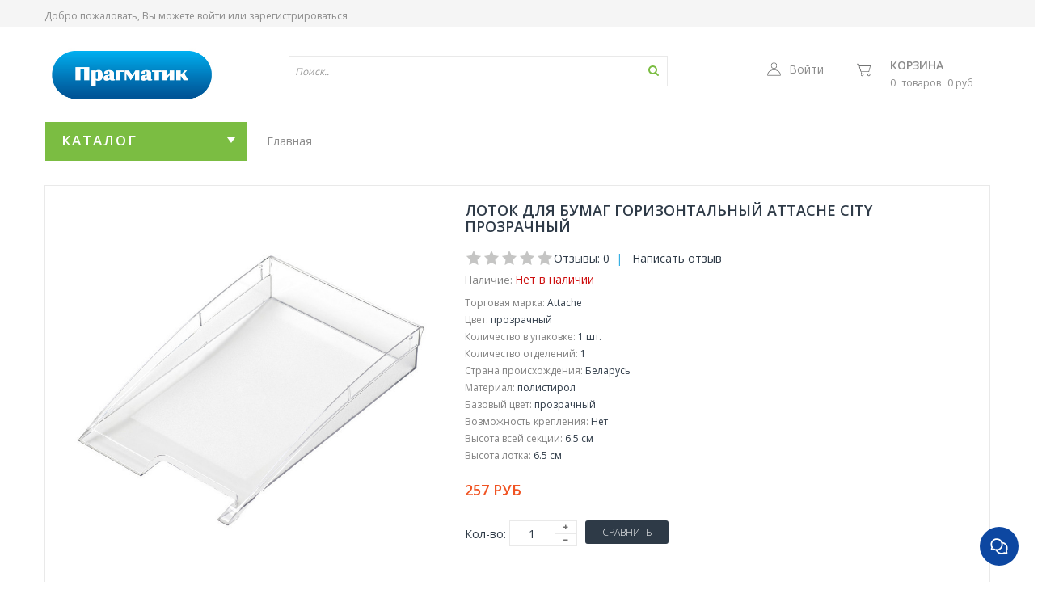

--- FILE ---
content_type: text/html; charset=utf-8
request_url: https://www.pragmatic.ru/product/lotok-dlya-bumag-attache-city-prozrachnyy
body_size: 83544
content:
<!DOCTYPE html>
<html class="ltr">
  <head><meta data-config="{&quot;product_id&quot;:99074207}" name="page-config" content="" /><meta data-config="{&quot;money_with_currency_format&quot;:{&quot;delimiter&quot;:&quot;&quot;,&quot;separator&quot;:&quot;.&quot;,&quot;format&quot;:&quot;%n\u0026nbsp;%u&quot;,&quot;unit&quot;:&quot;руб&quot;,&quot;show_price_without_cents&quot;:1},&quot;currency_code&quot;:&quot;RUR&quot;,&quot;currency_iso_code&quot;:&quot;RUB&quot;,&quot;default_currency&quot;:{&quot;title&quot;:&quot;Российский рубль&quot;,&quot;code&quot;:&quot;RUR&quot;,&quot;rate&quot;:1.0,&quot;format_string&quot;:&quot;%n\u0026nbsp;%u&quot;,&quot;unit&quot;:&quot;руб&quot;,&quot;price_separator&quot;:&quot;&quot;,&quot;is_default&quot;:true,&quot;price_delimiter&quot;:&quot;&quot;,&quot;show_price_with_delimiter&quot;:false,&quot;show_price_without_cents&quot;:true},&quot;facebook&quot;:{&quot;pixelActive&quot;:false,&quot;currency_code&quot;:&quot;RUB&quot;,&quot;use_variants&quot;:null},&quot;vk&quot;:{&quot;pixel_active&quot;:null,&quot;price_list_id&quot;:null},&quot;new_ya_metrika&quot;:true,&quot;ecommerce_data_container&quot;:&quot;dataLayer&quot;,&quot;common_js_version&quot;:null,&quot;vue_ui_version&quot;:null,&quot;feedback_captcha_enabled&quot;:null,&quot;account_id&quot;:151414,&quot;hide_items_out_of_stock&quot;:true,&quot;forbid_order_over_existing&quot;:false,&quot;minimum_items_price&quot;:null,&quot;enable_comparison&quot;:true,&quot;locale&quot;:&quot;ru&quot;,&quot;client_group&quot;:null,&quot;consent_to_personal_data&quot;:{&quot;active&quot;:false,&quot;obligatory&quot;:false,&quot;description&quot;:&quot;Настоящим подтверждаю, что я ознакомлен и согласен с условиями \u003ca href=&#39;/page/oferta&#39; target=&#39;blank&#39;\u003eоферты и политики конфиденциальности\u003c/a\u003e.&quot;},&quot;recaptcha_key&quot;:&quot;6LfXhUEmAAAAAOGNQm5_a2Ach-HWlFKD3Sq7vfFj&quot;,&quot;recaptcha_key_v3&quot;:&quot;6LcZi0EmAAAAAPNov8uGBKSHCvBArp9oO15qAhXa&quot;,&quot;yandex_captcha_key&quot;:&quot;ysc1_ec1ApqrRlTZTXotpTnO8PmXe2ISPHxsd9MO3y0rye822b9d2&quot;,&quot;checkout_float_order_content_block&quot;:true,&quot;available_products_characteristics_ids&quot;:null,&quot;sber_id_app_id&quot;:&quot;5b5a3c11-72e5-4871-8649-4cdbab3ba9a4&quot;,&quot;theme_generation&quot;:2,&quot;quick_checkout_captcha_enabled&quot;:false,&quot;max_order_lines_count&quot;:500,&quot;sber_bnpl_min_amount&quot;:1000,&quot;sber_bnpl_max_amount&quot;:150000,&quot;counter_settings&quot;:{&quot;data_layer_name&quot;:&quot;dataLayer&quot;,&quot;new_counters_setup&quot;:false,&quot;add_to_cart_event&quot;:true,&quot;remove_from_cart_event&quot;:true,&quot;add_to_wishlist_event&quot;:true},&quot;site_setting&quot;:{&quot;show_cart_button&quot;:true,&quot;show_service_button&quot;:false,&quot;show_marketplace_button&quot;:false,&quot;show_quick_checkout_button&quot;:false},&quot;warehouses&quot;:[{&quot;id&quot;:4125400,&quot;title&quot;:&quot;Основной склад&quot;,&quot;array_index&quot;:0}],&quot;captcha_type&quot;:&quot;google&quot;,&quot;human_readable_urls&quot;:false}" name="shop-config" content="" /><meta name='js-evnvironment' content='production' /><meta name='default-locale' content='ru' /><meta name='insales-redefined-api-methods' content="[]" /><script src="/packs/js/shop_bundle-2b0004e7d539ecb78a46.js"></script><script type="text/javascript" src="https://static.insales-cdn.com/assets/static-versioned/v3.72/static/libs/lodash/4.17.21/lodash.min.js"></script>
<!--InsalesCounter -->
<script type="text/javascript">
(function() {
  if (typeof window.__insalesCounterId !== 'undefined') {
    return;
  }

  try {
    Object.defineProperty(window, '__insalesCounterId', {
      value: 151414,
      writable: true,
      configurable: true
    });
  } catch (e) {
    console.error('InsalesCounter: Failed to define property, using fallback:', e);
    window.__insalesCounterId = 151414;
  }

  if (typeof window.__insalesCounterId === 'undefined') {
    console.error('InsalesCounter: Failed to set counter ID');
    return;
  }

  let script = document.createElement('script');
  script.async = true;
  script.src = '/javascripts/insales_counter.js?7';
  let firstScript = document.getElementsByTagName('script')[0];
  firstScript.parentNode.insertBefore(script, firstScript);
})();
</script>
<!-- /InsalesCounter -->
      <script>gtmDataLayer = []; gtmDataLayer.push({
      'ecommerce': {
        'detail': {
          'products': [{"id":"99074207","name":"Лоток для бумаг горизонтальный Attache City прозрачный","category":"Каталог/Канцтовары/Поиск","price":""}]
         }
       }
    });</script>
      <!-- Google Tag Manager -->
      <script>(function(w,d,s,l,i){w[l]=w[l]||[];w[l].push({'gtm.start':
      new Date().getTime(),event:'gtm.js'});var f=d.getElementsByTagName(s)[0],
      j=d.createElement(s),dl=l!='dataLayer'?'&l='+l:'';j.async=true;j.src=
      'https://www.googletagmanager.com/gtm.js?id='+i+dl;f.parentNode.insertBefore(j,f);
      })(window,document,'script','gtmDataLayer','GTM-P78D4NQ5');
      </script>
      <!-- End Google Tag Manager -->
    <script type="text/javascript">
      (function() {
        window.va_suggestions = {"collections":[{"title":"\u041a\u0430\u0442\u0430\u043b\u043e\u0433","url":"\/collection\/all","recursive":false,"is_smart":false},{"title":"\u041a\u0430\u043d\u0446\u0442\u043e\u0432\u0430\u0440\u044b","url":"\/collection\/kantstovary"},{"title":"\u0411\u0443\u043c\u0430\u0433\u0430","url":"\/collection\/bumaga"},{"title":"\u0412\u0441\u0451 \u0434\u043b\u044f \u043f\u0438\u0441\u044c\u043c\u0430","url":"\/collection\/vsyo-dlya-pisma"},{"title":"\u041f\u0430\u043f\u043a\u0438 \u0438 \u0444\u0430\u0439\u043b\u044b","url":"\/collection\/papki-2"},{"title":"\u0425\u043e\u0437\u0442\u043e\u0432\u0430\u0440\u044b","url":"\/collection\/hoztovary"},{"title":"\u041f\u0440\u043e\u0434\u0443\u043a\u0442\u044b \u043f\u0438\u0442\u0430\u043d\u0438\u044f","url":"\/collection\/produkty"},{"title":"\u041e\u0444\u0438\u0441\u043d\u0430\u044f \u0442\u0435\u0445\u043d\u0438\u043a\u0430","url":"\/collection\/tehnika"},{"title":"\u0414\u0435\u043c\u043e\u043e\u0431\u043e\u0440\u0443\u0434\u043e\u0432\u0430\u043d\u0438\u0435","url":"\/collection\/demo-oborudovanie"},{"title":"\u041c\u0435\u0431\u0435\u043b\u044c \u0434\u043b\u044f \u043e\u0444\u0438\u0441\u0430","url":"\/collection\/mebel"},{"title":"\u0411\u0443\u043c\u0430\u0433\u0430 \u0444\u043e\u0440\u043c\u0430\u0442 \u04104","url":"\/collection\/bumaga-format-a4"},{"title":"\u0411\u0443\u043c\u0430\u0433\u0430 \u0444\u043e\u0440\u043c\u0430\u0442 \u04103","url":"\/collection\/bumaga-a3"},{"title":"\u041f\u043b\u0430\u043d\u0438\u043d\u0433\u0438","url":"\/collection\/planingi"},{"title":"\u041a\u0430\u043b\u0435\u043d\u0434\u0430\u0440\u0438 2026","url":"\/collection\/kalendari-2026"},{"title":"\u0415\u0436\u0435\u0434\u043d\u0435\u0432\u043d\u0438\u043a\u0438","url":"\/collection\/ezhednevniki-2"},{"title":"\u0411\u0443\u043c\u0430\u0433\u0430 \u0434\u043b\u044f \u0437\u0430\u043c\u0435\u0442\u043e\u043a","url":"\/collection\/bumaga-dlya-zametok"},{"title":"\u0411\u043b\u043e\u043a\u043d\u043e\u0442\u044b \u0438 \u0431\u0438\u0437\u043d\u0435\u0441-\u0442\u0435\u0442\u0440\u0430\u0434\u0438","url":"\/collection\/bloknoty-i-biznes-tetradi"},{"title":"\u041f\u043e\u0447\u0442\u043e\u0432\u044b\u0435 \u043a\u043e\u043d\u0432\u0435\u0440\u0442\u044b","url":"\/collection\/konverty"},{"title":"\u042d\u0442\u0438\u043a\u0435\u0442\u043a\u0438 \u0438 \u043b\u0435\u043d\u0442\u0430","url":"\/collection\/etiketki-samokleyuschiesya"},{"title":"\u0420\u043e\u043b\u0438\u043a\u0438 \u0438 \u0447\u0435\u043a\u043e\u0432\u0430\u044f \u043b\u0435\u043d\u0442\u0430","url":"\/collection\/roliki"},{"title":"\u0411\u0443\u0445\u0433\u0430\u043b\u0442\u0435\u0440\u0441\u043a\u0438\u0435 \u043a\u043d\u0438\u0433\u0438","url":"\/collection\/buhblanki"},{"title":"\u0428\u0438\u0440\u043e\u043a\u043e\u0444\u043e\u0440\u043c\u0430\u0442\u043d\u0430\u044f \u0431\u0443\u043c\u0430\u0433\u0430","url":"\/collection\/bumaga-shirokoformatnaya"},{"title":"\u0411\u0443\u043c\u0430\u0433\u0430 \u0434\u043b\u044f \u0446\u0432\u0435\u0442\u043d\u043e\u0439 \u043f\u0435\u0447\u0430\u0442\u0438","url":"\/collection\/bumaga-dlya-tsvetnoy-pechati"},{"title":"\u0411\u0443\u043c\u0430\u0433\u0430 \u0446\u0432\u0435\u0442\u043d\u0430\u044f","url":"\/collection\/bumaga-tsvetnaya"},{"title":"\u0415\u0436\u0435\u043d\u0435\u0434\u0435\u043b\u044c\u043d\u0438\u043a\u0438","url":"\/collection\/ezhenedelniki"},{"title":"\u041a\u0430\u0440\u0442\u044b \u0438 \u0430\u0442\u043b\u0430\u0441\u044b","url":"\/collection\/nastennaya-karta"},{"title":"\u0410\u043b\u0444\u0430\u0432\u0438\u0442\u043d\u0430\u044f \u043a\u043d\u0438\u0436\u043a\u0430","url":"\/collection\/alfavitnaya-knizhka"},{"title":"\u0411\u0443\u043c\u0430\u0433\u0430 \u043a\u043e\u043f\u0438\u0440\u043e\u0432\u0430\u043b\u044c\u043d\u0430\u044f","url":"\/collection\/bumaga-kopirovalnaya"},{"title":"\u0424\u043e\u0442\u043e\u0431\u0443\u043c\u0430\u0433\u0430","url":"\/collection\/foto-bumaga"},{"title":"\u0422\u0435\u0442\u0440\u0430\u0434\u044c","url":"\/collection\/tetradi"},{"title":"\u041a\u0430\u043b\u044c\u043a\u0430","url":"\/collection\/kalka"},{"title":"\u0417\u0430\u0436\u0438\u043c\u044b, \u0441\u043a\u0440\u0435\u043f\u043a\u0438 \u0438 \u043a\u043d\u043e\u043f\u043a\u0438","url":"\/collection\/knopkiskrepkizazhim"},{"title":"\u0420\u0443\u0447\u043a\u0438, \u043c\u0430\u0440\u043a\u0435\u0440\u044b","url":"\/collection\/ruchki-karandashi-markery"},{"title":"\u041b\u043e\u0442\u043a\u0438 \u0434\u043b\u044f \u0431\u0443\u043c\u0430\u0433","url":"\/collection\/lotki-dlya-bumag"},{"title":"\u041a\u043b\u0435\u0439","url":"\/collection\/kley"},{"title":"\u0421\u043a\u043e\u0442\u0447","url":"\/collection\/skotch"},{"title":"\u0421\u043a\u043e\u0431\u044b","url":"\/collection\/skoby"},{"title":"\u0421\u0442\u0435\u043f\u043b\u0435\u0440","url":"\/collection\/steplery"},{"title":"\u0421\u0442\u0438\u043a\u0435\u0440\u044b","url":"\/collection\/stikery-2"},{"title":"\u0428\u0442\u0435\u043c\u043f\u0435\u043b\u044c\u043d\u0430\u044f \u043f\u0440\u043e\u0434\u0443\u043a\u0446\u0438\u044f","url":"\/collection\/pechati"},{"title":"\u041d\u0430\u0431\u043e\u0440\u044b \u043d\u0430\u0441\u0442\u043e\u043b\u044c\u043d\u044b\u0435","url":"\/collection\/nabory-nastolnye"},{"title":"\u0411\u043b\u043e\u043a-\u043a\u0443\u0431\u0438\u043a\u0438","url":"\/collection\/blok-kubiki-2"},{"title":"\u0417\u0430\u043a\u043b\u0430\u0434\u043a\u0438 \u043a\u043b\u0435\u0439\u043a\u0438\u0435","url":"\/collection\/kleykie-zakladki-2"},{"title":"\u0414\u044b\u0440\u043e\u043a\u043e\u043b\u044b","url":"\/collection\/dyrokoly"},{"title":"\u041a\u0430\u043b\u044c\u043a\u0443\u043b\u044f\u0442\u043e\u0440\u044b \u043d\u0430\u0441\u0442\u043e\u043b\u044c\u043d\u044b\u0435","url":"\/collection\/kalkulyatory-nastolnye"},{"title":"\u041d\u043e\u0436\u043d\u0438\u0446\u044b","url":"\/collection\/nozhnitsy"},{"title":"\u041d\u043e\u0436 \u043a\u0430\u043d\u0446\u0435\u043b\u044f\u0440\u0441\u043a\u0438\u0439, \u043b\u0435\u0437\u0432\u0438\u0435","url":"\/collection\/nozh-kantselyarskiy-lezvie"},{"title":"\u0412\u0438\u0437\u0438\u0442\u043d\u0438\u0446\u044b \u0438 \u043a\u0440\u0435\u0434\u0438\u0442\u043d\u0438\u0446\u044b","url":"\/collection\/vizitnitsy"},{"title":"\u041a\u043e\u0440\u0437\u0438\u043d\u0430 \u0434\u043b\u044f \u0431\u0443\u043c\u0430\u0433","url":"\/collection\/korziny-dlya-bumag"},{"title":"\u041a\u043e\u0432\u0440\u0438\u043a \u043d\u0430 \u0441\u0442\u043e\u043b","url":"\/collection\/kovrik-na-stol"},{"title":"\u041f\u043e\u0434\u0443\u0448\u043a\u0430 \u0433\u0435\u043b\u0435\u0432\u0430\u044f","url":"\/collection\/podushka-dlya-smachivaniya-paltsev"},{"title":"\u0411\u0430\u043d\u043a \u043e\u0431\u043e\u0440\u0443\u0434\u043e\u0432\u0430\u043d\u0438\u0435","url":"\/collection\/bankovskoe-oborudovanie"},{"title":"\u041a\u0430\u0440\u0442\u043e\u0442\u0435\u043a\u0430","url":"\/collection\/kartoteka"},{"title":"\u0411\u0435\u0439\u0434\u0436\u0438","url":"\/collection\/beydzhi-2"},{"title":"\u041f\u0430\u043f\u043a\u0430 \u0441 \u0430\u0440\u043e\u0447\u043d\u044b\u043c \u043c\u0435\u0445\u0430\u043d\u0438\u0437\u043c\u043e\u043c","url":"\/collection\/papki-s-arochnym-mehanizmom"},{"title":"\u0424\u0430\u0439\u043b\u044b","url":"\/collection\/fayly"},{"title":"\u0420\u0430\u0437\u0434\u0435\u043b\u0438\u0442\u0435\u043b\u0438 \u043b\u0438\u0441\u0442\u043e\u0432","url":"\/collection\/razdeliteli-listov"},{"title":"\u0421\u043a\u043e\u0440\u043e\u0441\u0448\u0438\u0432\u0430\u0442\u0435\u043b\u0438","url":"\/collection\/skorosshivateli"},{"title":"\u041f\u0430\u043f\u043a\u0430 \u043d\u0430 \u043a\u043e\u043b\u044c\u0446\u0430\u0445","url":"\/collection\/papki-na-koltsah"},{"title":"\u041f\u0430\u043f\u043a\u0430 \u0441 \u0444\u0430\u0439\u043b\u0430\u043c\u0438","url":"\/collection\/papki-s-faylami"},{"title":"\u041f\u0430\u043f\u043a\u0430 \u043d\u0430 \u0440\u0435\u0437\u0438\u043d\u043a\u0430\u0445","url":"\/collection\/papki-na-rezinkah"},{"title":"\u041f\u0430\u043f\u043a\u0430 \u0441 \u0437\u0430\u0436\u0438\u043c\u043e\u043c","url":"\/collection\/papki-s-zazhimom"},{"title":"\u041f\u0430\u043f\u043a\u0430 \u043d\u0430 \u043c\u043e\u043b\u043d\u0438\u0438","url":"\/collection\/papka-na-molnii"},{"title":"\u041f\u0430\u043f\u043a\u0430 \u043a\u043e\u043d\u0432\u0435\u0440\u0442","url":"\/collection\/papki-konvety"},{"title":"\u041f\u0430\u043f\u043a\u0430 \u0443\u0433\u043e\u043b\u043e\u043a","url":"\/collection\/papki-ugolki"},{"title":"\u041f\u0430\u043f\u043a\u0430 \u043f\u043e\u0440\u0442\u0444\u0435\u043b\u044c","url":"\/collection\/papka-portfel"},{"title":"\u041f\u043b\u0430\u043d\u0448\u0435\u0442 \u0434\u043b\u044f \u0431\u0443\u043c\u0430\u0433\u0438","url":"\/collection\/planshet"},{"title":"\u041f\u043e\u0434\u0432\u0435\u0441\u043d\u0430\u044f \u0440\u0435\u0433\u0438\u0441\u0442\u0440\u0430\u0442\u0443\u0440\u0430","url":"\/collection\/podvesnaya-registr"},{"title":"\u0410\u0440\u0445\u0438\u0432\u043d\u044b\u0435 \u043f\u0430\u043f\u043a\u0438 \u0438 \u043a\u043e\u0440\u043e\u0431\u0430","url":"\/collection\/arhivnyy-korob"},{"title":"\u041f\u0430\u043f\u043a\u0430 \u0434\u043b\u044f \u0431\u0443\u043c\u0430\u0433 \u0441 \u0437\u0430\u0432\u044f\u0437\u043a\u0430\u043c\u0438","url":"\/collection\/papka-dlya-bumag-s-zavyazkami"},{"title":"\u041f\u0430\u043f\u043a\u0430 \u0430\u0434\u0440\u0435\u0441\u043d\u0430\u044f","url":"\/collection\/papka-adresnaya"},{"title":"\u042d\u0442\u0438\u043a\u0435\u0442\u043a\u0438 \u0434\u043b\u044f \u043f\u0430\u043f\u043e\u043a","url":"\/collection\/etiketki-dlya-papok"},{"title":"\u0421\u043a\u0440\u0435\u043f\u043a\u043e\u0448\u0438\u043d\u0430","url":"\/collection\/skrepkoshina"},{"title":"\u0420\u0443\u0447\u043a\u0438 \u0448\u0430\u0440\u0438\u043a\u043e\u0432\u044b\u0435","url":"\/collection\/ruchki-sharikovye"},{"title":"\u0420\u0443\u0447\u043a\u0438 \u0433\u0435\u043b\u0435\u0432\u044b\u0435","url":"\/collection\/ruchki-gelevye"},{"title":"\u0420\u0443\u0447\u043a\u0438 Pilot","url":"\/collection\/ruchki-pilot"},{"title":"\u0420\u0443\u0447\u043a\u0438 \u0441\u0442\u0438\u0440\u0430\u0435\u043c\u044b\u0435","url":"\/collection\/ruchki-so-stiraemymi-chernilami"},{"title":"\u0420\u0443\u0447\u043a\u0438 \u043d\u0430 \u043f\u043e\u0434\u0441\u0442\u0430\u0432\u043a\u0435","url":"\/collection\/ruchki-na-podstavke"},{"title":"\u041c\u0430\u0440\u043a\u0435\u0440 \u0432\u044b\u0434\u0435\u043b\u0438\u0442\u0435\u043b\u044c \u0442\u0435\u043a\u0441\u0442\u0430","url":"\/collection\/markery-vydeliteli-teksta"},{"title":"\u041c\u0430\u0440\u043a\u0435\u0440 \u043f\u0440\u043e\u043c\u044b\u0448\u043b\u0435\u043d\u043d\u044b\u0439","url":"\/collection\/marker-promyshlennyy"},{"title":"\u041c\u0430\u0440\u043a\u0435\u0440 \u043f\u0435\u0440\u043c\u0430\u043d\u0435\u043d\u0442\u043d\u044b\u0439","url":"\/collection\/markery"},{"title":"\u041c\u0430\u0440\u043a\u0435\u0440 \u0434\u043b\u044f \u0434\u043e\u0441\u043e\u043a","url":"\/collection\/marker-dlya-dosok"},{"title":"\u041a\u043e\u0440\u0440\u0435\u043a\u0442\u043e\u0440\u044b \u0434\u043b\u044f \u0442\u0435\u043a\u0441\u0442\u0430","url":"\/collection\/korrektory-dlya-teksta"},{"title":"\u041a\u0430\u0440\u0430\u043d\u0434\u0430\u0448\u0438","url":"\/collection\/karandashi"},{"title":"\u0422\u043e\u0447\u0438\u043b\u043a\u0438","url":"\/collection\/tochilki"},{"title":"\u041b\u0438\u043d\u0435\u0439\u043a\u0430","url":"\/collection\/lineyki"},{"title":"\u041b\u0430\u0441\u0442\u0438\u043a","url":"\/collection\/lastik"},{"title":"\u0427\u0435\u0440\u043d\u0438\u043b\u0430 \u0434\u043b\u044f \u043f\u0435\u0447\u0430\u0442\u0435\u0439","url":"\/collection\/chernila-dlya-pechatey"},{"title":"\u0413\u043e\u0442\u043e\u0432\u0430\u043b\u044c\u043d\u0438, \u0446\u0438\u0440\u043a\u0443\u043b\u0438","url":"\/collection\/gotovalni-tsirkuli"},{"title":"\u0422\u0443\u0431\u0443\u0441\u044b","url":"\/collection\/tubusy"},{"title":"\u0422\u043e\u0432\u0430\u0440\u044b \u0434\u043b\u044f \u0440\u0438\u0441\u043e\u0432\u0430\u043d\u0438\u044f","url":"\/collection\/prinadlezhnosti-dlya-risovaniya"},{"title":"\u0425\u043e\u0431\u0431\u0438 \u0438 \u0442\u0432\u043e\u0440\u0447\u0435\u0441\u0442\u0432\u043e","url":"\/collection\/hobbi-i-tvorchestvo"},{"title":"\u0421\u0442\u0435\u0440\u0436\u043d\u0438, \u0447\u0435\u0440\u043d\u0438\u043b\u0430","url":"\/collection\/sterzhni-chernila"},{"title":"\u0420\u0443\u0447\u043a\u0438 \u043a\u043b\u0430\u0441\u0441\u0430 \u043b\u044e\u043a\u0441","url":"\/collection\/ruchki-i-nabory-klassa-lyuks"},{"title":"\u0420\u043e\u043b\u043b\u0435\u0440\u044b","url":"\/collection\/rollery"},{"title":"\u041b\u0438\u043d\u0435\u0440\u044b","url":"\/collection\/linery"},{"title":"\u0427\u0438\u0441\u0442\u044f\u0449\u0438\u0435 \u0441\u0440\u0435\u0434\u0441\u0442\u0432\u0430","url":"\/collection\/chistyaschie-sredstva"},{"title":"\u0421\u0430\u043b\u0444\u0435\u0442\u043a\u0438 \u0445\u043e\u0437\u044f\u0439\u0441\u0442\u0432\u0435\u043d\u043d\u044b\u0435","url":"\/collection\/salfetki-hozyaystvennye"},{"title":"\u0421\u0430\u043b\u0444\u0435\u0442\u043a\u0438 \u0431\u0443\u043c\u0430\u0436\u043d\u044b\u0435","url":"\/collection\/salfetki-bumazhnye"},{"title":"\u0421\u0430\u043b\u0444\u0435\u0442\u043a\u0438 \u0434\u043b\u044f \u0442\u0435\u0445\u043d\u0438\u043a\u0438","url":"\/collection\/salfetki-dlya-tehniki"},{"title":"\u0421\u0430\u043b\u0444\u0435\u0442\u043a\u0438 \u0432\u043b\u0430\u0436\u043d\u044b\u0435","url":"\/collection\/salfetki-vlazhnye"},{"title":"\u041f\u0430\u043a\u0435\u0442\u044b \u0434\u043b\u044f \u043c\u0443\u0441\u043e\u0440\u0430","url":"\/collection\/pakety-dlya-musora-2"},{"title":"\u041f\u0435\u0440\u0447\u0430\u0442\u043a\u0438","url":"\/collection\/perchatki"},{"title":"\u0411\u0443\u043c\u0430\u0433\u0430 \u0442\u0443\u0430\u043b\u0435\u0442\u043d\u0430\u044f","url":"\/collection\/bumaga-tualetnaya-2"},{"title":"\u041f\u043e\u043b\u043e\u0442\u0435\u043d\u0446\u0430 \u0431\u0443\u043c\u0430\u0436\u043d\u044b\u0435","url":"\/collection\/polotentsa-bumazhnye"},{"title":"\u0413\u0443\u0431\u043a\u0430 \u0434\u043b\u044f \u043c\u044b\u0442\u044c\u044f \u043f\u043e\u0441\u0443\u0434\u044b","url":"\/collection\/gubki-dlya-mytya-posudy"},{"title":"\u041c\u044b\u043b\u043e","url":"\/collection\/mylo-2"},{"title":"\u041e\u0441\u0432\u0435\u0436\u0438\u0442\u0435\u043b\u0438  \u0432\u043e\u0437\u0434\u0443\u0445\u0430","url":"\/collection\/osvezhiteli-vozduha"},{"title":"\u041e\u0434\u043d\u043e\u0440\u0430\u0437\u043e\u0432\u0430\u044f \u043f\u043e\u0441\u0443\u0434\u0430","url":"\/collection\/odnorazovaya-posuda"},{"title":"\u0421\u0440\u0435\u0434\u0441\u0442\u0432\u0430 \u0434\u043b\u044f \u043a\u0443\u0445\u043d\u0438","url":"\/collection\/sredstva-dlya-kuhni"},{"title":"\u0421\u0440\u0435\u0434\u0441\u0442\u0432\u043e \u0434\u043b\u044f \u043c\u044b\u0442\u044c\u044f \u043f\u043e\u0441\u0443\u0434\u044b","url":"\/collection\/dlya-mytya-posudy"},{"title":"\u0421\u0440\u0435\u0434\u0441\u0442\u0432\u043e \u0434\u043b\u044f \u0441\u0430\u043d\u0442\u0435\u0445\u043d\u0438\u043a\u0438","url":"\/collection\/sredstvo-dlya-santehniki"},{"title":"\u0421\u0440\u0435\u0434\u0441\u0442\u0432\u043e \u0434\u043b\u044f \u0441\u0442\u0435\u043a\u043e\u043b \u0438 \u0437\u0435\u0440\u043a\u0430\u043b","url":"\/collection\/po-uhodu-za-steklami-i-zerkalami"},{"title":"\u0421\u0440\u0435\u0434\u0441\u0442\u0432\u043e \u0434\u043b\u044f \u043c\u044b\u0442\u044c\u044f \u043f\u043e\u043b\u0430","url":"\/collection\/katalog-1-13702c"},{"title":"\u0412\u0435\u0434\u0440\u0430 \u0438 \u0435\u043c\u043a\u043e\u0441\u0442\u0438","url":"\/collection\/vedra-i-emkosti"},{"title":"\u0421\u0442\u043e\u043b\u043e\u0432\u044b\u0435 \u043f\u0440\u0438\u0431\u043e\u0440\u044b \u0438 \u043f\u043e\u0441\u0443\u0434\u0430","url":"\/collection\/kuhonnye-utvar-stolovye-pribory-i-aksessuary"},{"title":"\u0418\u043d\u0432\u0435\u043d\u0442\u0430\u0440\u044c \u0434\u043b\u044f \u043f\u043e\u043b\u0430","url":"\/collection\/inventar-dlya-uborki-pola"},{"title":"\u041a\u043e\u0441\u043c\u0435\u0442\u0438\u0447\u0435\u0441\u043a\u0438\u0435 \u0441\u0440\u0435\u0434\u0441\u0442\u0432\u0430","url":"\/collection\/kosmeticheskie-sredstva-i-uhod-za-telom"},{"title":"\u041f\u0440\u043e\u0444\u0435\u0441\u0441\u0438\u043e\u043d\u0430\u043b\u044c\u043d\u0430\u044f \u0445\u0438\u043c\u0438\u044f","url":"\/collection\/professionalnaya-himiya"},{"title":"\u0421\u0442\u0438\u0440\u0430\u043b\u044c\u043d\u044b\u0435 \u043f\u043e\u0440\u043e\u0448\u043a\u0438","url":"\/collection\/stiralnye-poroshki-i-konditsionery"},{"title":"\u0418\u043d\u0441\u0442\u0440\u0443\u043c\u0435\u043d\u0442\u044b \u0438 \u0438\u043d\u0432\u0435\u043d\u0442\u0430\u0440\u044c","url":"\/collection\/instrument"},{"title":"\u0418\u043d\u0432\u0435\u043d\u0442\u0430\u0440\u044c \u0434\u043b\u044f \u0443\u043b\u0438\u0446","url":"\/collection\/inventar-dlya-uborki-ulits-i-sadovyh-rabot"},{"title":"\u0421\u043f\u0435\u0446\u043e\u0434\u0435\u0436\u0434\u0430 \u0438 \u043c\u0435\u0434\u0438\u0437\u0434\u0435\u043b\u0438\u044f","url":"\/collection\/spetsodezhda-i-medizdeliya"},{"title":"\u0423\u043f\u0430\u043a\u043e\u0432\u043a\u0430","url":"\/collection\/upakovochnyy-material"},{"title":"\u041a\u043e\u0444\u0435","url":"\/collection\/kofe"},{"title":"\u0427\u0430\u0439","url":"\/collection\/chay"},{"title":"\u0421\u0430\u0445\u0430\u0440","url":"\/collection\/sahar"},{"title":"\u041c\u043e\u043b\u043e\u043a\u043e","url":"\/collection\/moloko"},{"title":"\u0421\u043b\u0438\u0432\u043a\u0438","url":"\/collection\/slivki"},{"title":"\u0412\u043e\u0434\u0430","url":"\/collection\/voda"},{"title":"\u041a\u043e\u043d\u0444\u0435\u0442\u044b","url":"\/collection\/konfety"},{"title":"\u041f\u0435\u0447\u0435\u043d\u044c\u0435","url":"\/collection\/pechenie"},{"title":"\u0417\u0435\u0444\u0438\u0440","url":"\/collection\/zefir"},{"title":"\u0412\u0430\u0444\u043b\u0438","url":"\/collection\/vafli"},{"title":"\u0421\u0443\u0448\u043a\u0438","url":"\/collection\/sushki"},{"title":"\u0428\u043e\u043a\u043e\u043b\u0430\u0434","url":"\/collection\/shokolad"},{"title":"\u0421\u043e\u043a\u0438","url":"\/collection\/soki"},{"title":"\u0421\u043d\u0435\u043a\u0438","url":"\/collection\/sneki"},{"title":"\u041a\u043e\u043d\u0434\u0438\u0442\u0435\u0440\u0441\u043a\u0438\u0435 \u0438\u0437\u0434\u0435\u043b\u0438\u044f","url":"\/collection\/konditerskie-izdeliya"},{"title":"\u041e\u0440\u0435\u0445\u0438 \u0438 \u0441\u0443\u0445\u043e\u0444\u0440\u0443\u043a\u0442\u044b","url":"\/collection\/orehi"},{"title":"\u041c\u0430\u043a\u0430\u0440\u043e\u043d\u044b, \u043c\u0443\u043a\u0430 \u0438 \u043a\u0440\u0443\u043f\u044b","url":"\/collection\/makarony-muka-krupy"},{"title":"\u0421\u043e\u0443\u0441\u044b, \u043f\u0440\u0438\u043f\u0440\u0430\u0432\u044b \u0438 \u0441\u043f\u0435\u0446\u0438\u0438","url":"\/collection\/sousy-pripravy-spetsii"},{"title":"\u041a\u043e\u043d\u0441\u0435\u0440\u0432\u0438\u0440\u043e\u0432\u0430\u043d\u043d\u044b\u0435 \u043f\u0440\u043e\u0434\u0443\u043a\u0442\u044b","url":"\/collection\/konservirovannye-produkty"},{"title":"\u0411\u044b\u0441\u0442\u0440\u043e\u0433\u043e \u043f\u0440\u0438\u0433\u043e\u0442\u043e\u0432\u043b\u0435\u043d\u0438\u044f","url":"\/collection\/produkty-bystrogo-prigotovleniya"},{"title":"\u041a\u0430\u0440\u0430\u043d\u0434\u0430\u0448 \u0447\u0435\u0440\u043d\u043e\u0433\u0440\u0430\u0444\u0438\u0442\u043d\u044b\u0439","url":"\/collection\/karandashi-chernografitnye-shkolnye"},{"title":"\u041a\u0430\u0440\u0430\u043d\u0434\u0430\u0448 \u043c\u0435\u0445\u0430\u043d\u0438\u0447\u0435\u0441\u043a\u0438\u0439","url":"\/collection\/karandash-mehanicheskiy"},{"title":"\u041a\u0430\u0440\u0430\u043d\u0434\u0430\u0448 \u043f\u0440\u043e\u0441\u0442\u043e\u0439","url":"\/collection\/karandash-prostoy"},{"title":"\u0421\u0442\u0435\u0440\u0436\u043d\u0438 \u0434\u043b\u044f \u043a\u0430\u0440\u0430\u043d\u0434\u0430\u0448\u0435\u0439","url":"\/collection\/sterzhni-dlya-karandashey"},{"title":"\u0413\u0440\u0438\u0444\u0435\u043b\u0438","url":"\/collection\/grifeli"},{"title":"\u0414\u044b\u0440\u043e\u043a\u043e\u043b \u0434\u043b\u044f \u043b\u044e\u0432\u0435\u0440\u0441\u043e\u0432","url":"\/collection\/dyrokol-dlya-lyuversov"},{"title":"\u041b\u044e\u0432\u0435\u0440\u0441\u044b","url":"\/collection\/lyuversy"},{"title":"\u0414\u044b\u0440\u043e\u043a\u043e\u043b \u0434\u043e 10 \u043b\u0438\u0441\u0442\u043e\u0432","url":"\/collection\/dyrokol-do-10-listov"},{"title":"\u0414\u044b\u0440\u043e\u043a\u043e\u043b \u0434\u043e 15 \u043b\u0438\u0441\u0442\u043e\u0432","url":"\/collection\/dyrokol-do-15-listov"},{"title":"\u0414\u044b\u0440\u043e\u043a\u043e\u043b \u0434\u043e 20 \u043b\u0438\u0441\u0442\u043e\u0432","url":"\/collection\/dyrokol-do-20-listov"},{"title":"\u0414\u044b\u0440\u043e\u043a\u043e\u043b \u0434\u043e 30 \u043b\u0438\u0441\u0442\u043e\u0432","url":"\/collection\/dyrokol-do-30-listov"},{"title":"\u0414\u044b\u0440\u043e\u043a\u043e\u043b \u0434\u043e 40 \u043b\u0438\u0441\u0442\u043e\u0432","url":"\/collection\/dyrokol-do-40-listov"},{"title":"\u0414\u044b\u0440\u043e\u043a\u043e\u043b \u0434\u043e 65 \u043b\u0438\u0441\u0442\u043e\u0432","url":"\/collection\/dyrokol-do-60-listov"},{"title":"\u0414\u044b\u0440\u043e\u043a\u043e\u043b \u0434\u043e 100 \u043b\u0438\u0441\u0442\u043e\u0432","url":"\/collection\/dyrokol-do-100-listov"},{"title":"\u0414\u044b\u0440\u043e\u043a\u043e\u043b \u0434\u043e 150 \u043b\u0438\u0441\u0442\u043e\u0432","url":"\/collection\/dyrokol-do-150-listov"},{"title":"\u041a\u043b\u0435\u0439-\u043a\u0430\u0440\u0430\u043d\u0434\u0430\u0448","url":"\/collection\/kley-karandash"},{"title":"\u041a\u043b\u0435\u0439 \u041f\u0412\u0410","url":"\/collection\/kley-pva"},{"title":"\u041a\u043b\u0435\u0439 \u0436\u0438\u0434\u043a\u0438\u0439","url":"\/collection\/kley-zhidkiy"},{"title":"\u041a\u043b\u0435\u0439 \u0441\u043f\u0435\u0446\u0438\u0430\u043b\u044c\u043d\u044b\u0439","url":"\/collection\/kley-i-krepezhnye-izdeliya"},{"title":"\u0421\u0443\u043f\u0435\u0440 \u043a\u043b\u0435\u0439","url":"\/collection\/super-kley"},{"title":"\u041a\u043b\u0435\u0439 \u043c\u043e\u043c\u0435\u043d\u0442","url":"\/collection\/kley-moment"},{"title":"\u0421\u0442\u0435\u043f\u043b\u0435\u0440 10","url":"\/collection\/stepler-10"},{"title":"\u0421\u0442\u0435\u043f\u043b\u0435\u0440 24\/6","url":"\/collection\/stepler-246"},{"title":"\u0410\u043d\u0442\u0438-\u0441\u0442\u0435\u043f\u043b\u0435\u0440","url":"\/collection\/antisteplery"},{"title":"\u0424\u0430\u0439\u043b\u044b \u04304 100 \u0448\u0442","url":"\/collection\/fayly-a4-100-sht"},{"title":"\u0424\u0430\u0439\u043b\u044b \u0440\u0438\u0444\u043b\u0435\u043d\u044b\u0435","url":"\/collection\/fayly-riflenye"},{"title":"\u0424\u0430\u0439\u043b\u044b \u043f\u043b\u043e\u0442\u043d\u044b\u0435","url":"\/collection\/fayly-plotnye"},{"title":"\u0422\u043e\u0447\u0438\u043b\u043a\u0430 \u0441 \u043a\u043e\u043d\u0442\u0435\u0439\u043d\u0435\u0440\u043e\u043c","url":"\/collection\/tochilka-s-konteynerom"},{"title":"\u0422\u043e\u0447\u0438\u043b\u043a\u0430 \u043c\u0435\u0445\u0430\u043d\u0438\u0447\u0435\u0441\u043a\u0430\u044f","url":"\/collection\/tochilka-mehanicheskaya"},{"title":"\u0422\u043e\u0447\u0438\u043b\u043a\u0430 \u044d\u043b\u0435\u043a\u0442\u0440\u0438\u0447\u0435\u0441\u043a\u0430\u044f","url":"\/collection\/tochilka-elektricheskaya"},{"title":"\u041b\u0438\u043d\u0435\u0439\u043a\u0430 \u043c\u0435\u0442\u0430\u043b\u043b\u0438\u0447\u0435\u0441\u043a\u0430\u044f","url":"\/collection\/lineyka-metallicheskaya"},{"title":"\u041b\u0438\u043d\u0435\u0439\u043a\u0438, \u0443\u0433\u043e\u043b\u044c\u043d\u0438\u043a\u0438, \u0442\u0440\u0430\u043d\u0441\u043f\u043e\u0440\u0442\u0438\u0440\u044b","url":"\/collection\/katalog-1-34459c"},{"title":"\u0422\u0440\u0430\u0444\u0430\u0440\u0435\u0442\u044b","url":"\/collection\/trafarety"},{"title":"\u0411\u0430\u0442\u0430\u0440\u0435\u0439\u043a\u0438","url":"\/collection\/batareyki"},{"title":"\u0424\u043b\u0435\u0448\u043a\u0438, \u043a\u0430\u0440\u0442\u044b, CD \u0438 HDD","url":"\/collection\/fleshki"},{"title":"\u041f\u0440\u0443\u0436\u0438\u043d\u044b, \u043e\u0431\u043b\u043e\u0436\u043a\u0438","url":"\/collection\/pruzhinyoblozhki"},{"title":"\u0410\u043a\u0441\u0435\u0441\u0441\u0443\u0430\u0440\u044b \u0434\u043b\u044f \u0442\u0435\u0445\u043d\u0438\u043a\u0438","url":"\/collection\/aksessuary-dlya-tehniki"},{"title":"\u041c\u044b\u0448\u044c \u043a\u043e\u043c\u043f\u044c\u044e\u0442\u0435\u0440\u043d\u0430\u044f","url":"\/collection\/mysh-kompyuternaya"},{"title":"\u041a\u043b\u0430\u0432\u0438\u0430\u0442\u0443\u0440\u0430","url":"\/collection\/klaviatura"},{"title":"\u0421\u0435\u0442\u0435\u0432\u043e\u0439 \u0444\u0438\u043b\u044c\u0442\u0440","url":"\/collection\/udliniteli"},{"title":"\u041a\u0430\u043b\u044c\u043a\u0443\u043b\u044f\u0442\u043e\u0440","url":"\/collection\/kalkulyatory"},{"title":"\u0427\u0430\u0439\u043d\u0438\u043a, \u0442\u0435\u0440\u043c\u043e\u043f\u043e\u0442","url":"\/collection\/chayniki"},{"title":"\u041a\u0443\u043b\u0435\u0440 \u0434\u043b\u044f \u0432\u043e\u0434\u044b","url":"\/collection\/kuler-dlya-vody"},{"title":"\u0421\u0432\u0435\u0442\u0438\u043b\u044c\u043d\u0438\u043a, \u043b\u0430\u043c\u043f\u0430, \u0444\u043e\u043d\u0430\u0440\u044c","url":"\/collection\/svetilnik-lampa-fonar"},{"title":"\u0420\u0435\u0437\u0430\u043a\u0438 \u0434\u043b\u044f \u0431\u0443\u043c\u0430\u0433\u0438","url":"\/collection\/rezak"},{"title":"\u041a\u0430\u0440\u0442\u0440\u0438\u0434\u0436\u0438","url":"\/collection\/kartridzhi"},{"title":"\u041a\u0440\u043e\u043d\u0448\u0442\u0435\u0439\u043d \u0434\u043b\u044f \u0422\u0412","url":"\/collection\/kronshteyn-dlya-tv"},{"title":"\u0410\u043a\u0441\u0435\u0441\u0441\u0443\u0430\u0440\u044b \u0434\u043b\u044f \u0433\u0430\u0434\u0436\u0435\u0442\u043e\u0432","url":"\/collection\/telefoniya"},{"title":"\u041a\u043b\u0438\u043c\u0430\u0442\u0438\u0447\u0435\u0441\u043a\u0430\u044f \u0442\u0435\u0445\u043d\u0438\u043a\u0430","url":"\/collection\/klimaticheskaya-tehnika"},{"title":"\u0411\u044b\u0442\u043e\u0432\u0430\u044f \u0442\u0435\u0445\u043d\u0438\u043a\u0430","url":"\/collection\/bytovaya-tehnika"},{"title":"\u041a\u043e\u0440\u0437\u0438\u043d\u0430 \u0434\u043b\u044f \u043c\u0443\u0441\u043e\u0440\u0430 10 \u043b","url":"\/collection\/korzina-dlya-musora-10-l"},{"title":"\u041a\u043e\u0440\u0437\u0438\u043d\u0430 \u0434\u043b\u044f \u043c\u0443\u0441\u043e\u0440\u0430 14 \u043b","url":"\/collection\/korzina-dlya-musora-14-l"},{"title":"\u0413\u043e\u0440\u0438\u0437\u043e\u043d\u0442\u0430\u043b\u044c\u043d\u044b\u0439 \u043b\u043e\u0442\u043e\u043a","url":"\/collection\/nakopitel-gorizontalnyy"},{"title":"\u0412\u0435\u0440\u0442\u0438\u043a\u0430\u043b\u044c\u043d\u044b\u0439 \u043b\u043e\u0442\u043e\u043a","url":"\/collection\/vertikalnye-nakopiteli"},{"title":"\u041f\u043b\u0430\u0441\u0442\u0438\u043a\u043e\u0432\u044b\u0435 \u0431\u043e\u043a\u0441\u044b","url":"\/collection\/plastikovye-boksy"},{"title":"\u041e\u0440\u0433\u0430\u043d\u0438\u0437\u0430\u0442\u043e\u0440 \u0440\u0430\u0431\u043e\u0447\u0435\u0433\u043e \u043c\u0435\u0441\u0442\u0430","url":"\/collection\/organizator-rabochego-mesta"},{"title":"\u041a\u0440\u0430\u0441\u043a\u0430 \u0448\u0442\u0435\u043c\u043f\u0435\u043b\u044c\u043d\u0430\u044f","url":"\/collection\/chernila-2"},{"title":"\u041f\u0435\u0447\u0430\u0442\u044c \u0441\u0430\u043c\u043e\u043d\u0430\u0431\u043e\u0440\u043d\u0430\u044f","url":"\/collection\/pechat-samonab"},{"title":"\u0428\u0442\u0430\u043c\u043f \u0441\u0430\u043c\u043e\u043d\u0430\u0431\u043e\u0440\u043d\u044b\u0439","url":"\/collection\/shtamp"},{"title":"\u041f\u043e\u0434\u0443\u0448\u043a\u0430 \u0448\u0442\u0435\u043c\u043f\u0435\u043b\u044c\u043d\u0430\u044f","url":"\/collection\/podushka-shtemp"},{"title":"\u041e\u0441\u043d\u0430\u0441\u0442\u043a\u0430 \u0434\u043b\u044f \u043f\u0435\u0447\u0430\u0442\u0438","url":"\/collection\/osnastka"},{"title":"\u041a\u0430\u0441\u0441\u0430 \u0434\u043b\u044f \u043f\u0435\u0447\u0430\u0442\u0438","url":"\/collection\/kassa"},{"title":"\u041d\u0443\u043c\u0435\u0440\u0430\u0442\u043e\u0440","url":"\/collection\/numerator"},{"title":"\u0414\u0430\u0442\u0435\u0440","url":"\/collection\/dater"},{"title":"\u0420\u0430\u0437\u0434\u0435\u043b\u0438\u0442\u0435\u043b\u044c \u043b\u0438\u0441\u0442\u043e\u0432 \u0446\u0438\u0444\u0440\u043e\u0432\u043e\u0439","url":"\/collection\/razdelitel-listov-tsifrovoy"},{"title":"\u0420\u0430\u0437\u0434\u0435\u043b\u0438\u0442\u0435\u043b\u044c \u043b\u0438\u0441\u0442\u043e\u0432 \u0430\u043b\u0444\u0430\u0432\u0438\u0442\u043d\u044b\u0439","url":"\/collection\/razdelitel-listov-alfavitnyy"},{"title":"\u0420\u0430\u0437\u0434\u0435\u043b\u0438\u0442\u0435\u043b\u044c \u0431\u0443\u043a\u0432\u0435\u043d\u043d\u044b\u0439","url":"\/collection\/razdelitel-bukvennyy"},{"title":"\u0420\u0430\u0437\u0434\u0435\u043b\u0438\u0442\u0435\u043b\u044c \u043b\u0438\u0441\u0442\u043e\u0432 \u043f\u043b\u0430\u0441\u0442\u0438\u043a","url":"\/collection\/razdelitel-listov-plastik"},{"title":"\u0420\u0430\u0437\u0434\u0435\u043b\u0438\u0442\u0435\u043b\u044c \u043b\u0438\u0441\u0442\u043e\u0432 \u043a\u0430\u0440\u0442\u043e\u043d\u043d\u044b\u0439","url":"\/collection\/razdelitel-listov-kartonnyy"},{"title":"\u0421\u043a\u043e\u0440\u043e\u0441\u0448\u0438\u0432\u0430\u0442\u0435\u043b\u044c \u0434\u0435\u043b\u043e","url":"\/collection\/skorosshivatel-delo"},{"title":"\u0421\u043a\u043e\u0440\u043e\u0441\u0448\u0438\u0432\u0430\u0442\u0435\u043b\u044c \u043f\u043b\u0430\u0441\u0442\u0438\u043a\u043e\u0432\u044b\u0439 \u04304","url":"\/collection\/skorosshivatel-plastikovyy-a4"},{"title":"\u0421\u043a\u043e\u0440\u043e\u0441\u0448\u0438\u0432\u0430\u0442\u0435\u043b\u044c \u043a\u0430\u0440\u0442\u043e\u043d\u043d\u044b\u0439","url":"\/collection\/skorosshivatel-kartonnyy"},{"title":"\u0411\u0430\u0442\u0430\u0440\u0435\u0439\u043a\u0438 \u0410\u0410 (\u043f\u0430\u043b\u044c\u0447\u0438\u043a\u043e\u0432\u044b\u0435)","url":"\/collection\/batareyki-aa-palchikovye"},{"title":"\u0411\u0430\u0442\u0430\u0440\u0435\u0439\u043a\u0438 \u0410\u0410\u0410 (\u043c\u0438\u0437\u0438\u043d\u0447\u0438\u043a\u043e\u0432\u044b\u0435)","url":"\/collection\/batareyki-aaa-mizinchikovye"},{"title":"\u0411\u0430\u0442\u0430\u0440\u0435\u0439\u043a\u0438 \u043f\u0440\u043e\u0447\u0438\u0445 \u0442\u0438\u043f\u043e\u0440\u0430\u0437\u043c\u0435\u0440\u043e\u0432","url":"\/collection\/batareyki-prochih-tiporazmerov"},{"title":"\u0411\u0430\u0442\u0430\u0440\u0435\u0439\u043a\u0438 \u041a\u0440\u043e\u043d\u0430 9V","url":"\/collection\/batareyki-krona-9v"},{"title":"\u0411\u0430\u0442\u0430\u0440\u0435\u0439\u043a\u0438 D","url":"\/collection\/batareyki-d"},{"title":"\u0411\u0430\u0442\u0430\u0440\u0435\u0439\u043a\u0438 \u0421","url":"\/collection\/batareyki-s"},{"title":"\u0410\u043a\u043a\u0443\u043c\u0443\u043b\u044f\u0442\u043e\u0440\u044b","url":"\/collection\/akkumulyatory"},{"title":"\u0412\u043e\u0434\u0430 \u0433\u0430\u0437\u0438\u0440\u043e\u0432\u0430\u043d\u043d\u0430\u044f","url":"\/collection\/voda-gazirovannaya"},{"title":"\u0412\u043e\u0434\u0430 \u043d\u0435\u0433\u0430\u0437\u0438\u0440\u043e\u0432\u0430\u043d\u043d\u0430\u044f","url":"\/collection\/voda-negazirovannaya"},{"title":"\u041a\u043e\u0444\u0435 \u0440\u0430\u0441\u0442\u0432\u043e\u0440\u0438\u043c\u044b\u0439","url":"\/collection\/kofe-rastvorimyy"},{"title":"\u041a\u043e\u0444\u0435 \u0432 \u0437\u0435\u0440\u043d\u0430\u0445","url":"\/collection\/kofe-v-zernah"},{"title":"\u041a\u043e\u0444\u0435 \u043c\u043e\u043b\u043e\u0442\u044b\u0439","url":"\/collection\/kofe-molotyy"},{"title":"\u041a\u043e\u0444\u0435 \u0432 \u043a\u0430\u043f\u0441\u0443\u043b\u0430\u0445","url":"\/collection\/kofe-v-kapsulah"},{"title":"\u0426\u0438\u043a\u043e\u0440\u0438\u0439","url":"\/collection\/tsikoriy"},{"title":"\u041a\u0430\u043f\u0441\u0443\u043b\u044b","url":"\/collection\/kapsuly-dlya-kofemashin"},{"title":"\u041a\u0430\u043a\u0430\u043e","url":"\/collection\/kakao"},{"title":"\u0427\u0430\u0439 \u0447\u0435\u0440\u043d\u044b\u0439 \u0432 \u043f\u0430\u043a\u0435\u0442\u0438\u043a\u0430\u0445 100","url":"\/collection\/chay-chernyy-v-paketikah-100"},{"title":"\u0427\u0430\u0439 \u0437\u0435\u043b\u0435\u043d\u044b\u0439 \u0432 \u043f\u0430\u043a\u0435\u0442\u0438\u043a\u0430\u0445 100","url":"\/collection\/chay-zelenyy-v-paketikah-100"},{"title":"\u0427\u0430\u0439 \u043b\u0438\u0441\u0442\u043e\u0432\u043e\u0439","url":"\/collection\/chay-listovoy"},{"title":"\u041c\u043e\u043b\u043e\u043a\u043e 3,5%","url":"\/collection\/moloko-35"},{"title":"\u041c\u043e\u043b\u043e\u043a\u043e 3,2%","url":"\/collection\/moloko-32"},{"title":"\u041c\u043e\u043b\u043e\u043a\u043e 2,5%","url":"\/collection\/moloko-25"},{"title":"\u041c\u043e\u043b\u043e\u043a\u043e 1,5%","url":"\/collection\/moloko-15"},{"title":"\u041c\u043e\u043b\u043e\u043a\u043e \u0441\u0433\u0443\u0449\u0435\u043d\u043d\u043e\u0435","url":"\/collection\/moloko-sguschennoe"},{"title":"\u0421\u043e\u043a \u044f\u0431\u043b\u043e\u0447\u043d\u044b\u0439","url":"\/collection\/sok-yablochnyy"},{"title":"\u0421\u043e\u043a \u0442\u043e\u043c\u0430\u0442\u043d\u044b\u0439","url":"\/collection\/sok-tomatnyy"},{"title":"\u0421\u043e\u043a \u0430\u043f\u0435\u043b\u044c\u0441\u0438\u043d\u043e\u0432\u044b\u0439","url":"\/collection\/sok-apelsinovyy"},{"title":"\u0421\u043e\u043a \u0432\u0438\u0448\u043d\u0435\u0432\u044b\u0439","url":"\/collection\/sok-vishnevyy"},{"title":"\u0421\u0442\u0430\u043a\u0430\u043d \u043e\u0434\u043d\u043e\u0440\u0430\u0437\u043e\u0432\u044b\u0439","url":"\/collection\/stakany"},{"title":"\u0422\u0430\u0440\u0435\u043b\u043a\u0430 \u043e\u0434\u043d\u043e\u0440\u0430\u0437\u043e\u0432\u0430\u044f","url":"\/collection\/tarelki"},{"title":"\u0412\u0438\u043b\u043a\u0430 \u043e\u0434\u043d\u043e\u0440\u0430\u0437\u043e\u0432\u0430\u044f","url":"\/collection\/vilki"},{"title":"\u041b\u043e\u0436\u043a\u0430 \u043e\u0434\u043d\u043e\u0440\u0430\u0437\u043e\u0432\u0430\u044f","url":"\/collection\/lozhki"},{"title":"\u041d\u043e\u0436 \u043e\u0434\u043d\u043e\u0440\u0430\u0437\u043e\u0432\u044b\u0439","url":"\/collection\/nozhi-2"},{"title":"\u0427\u0430\u0448\u043a\u0430 \u043e\u0434\u043d\u043e\u0440\u0430\u0437\u043e\u0432\u0430\u044f","url":"\/collection\/chashka"},{"title":"\u041a\u0440\u044b\u0448\u043a\u0430 \u0434\u043b\u044f \u0441\u0442\u0430\u043a\u0430\u043d\u0430","url":"\/collection\/kryshka-dlya-stakana"},{"title":"\u0420\u0430\u0437\u043c\u0435\u0448\u0438\u0432\u0430\u0442\u0435\u043b\u044c","url":"\/collection\/razmeshivatel-odnorazovyy"},{"title":"\u0422\u0440\u0443\u0431\u043e\u0447\u043a\u0438","url":"\/collection\/aksessuary-odnorazovye"},{"title":"\u041a\u043e\u043d\u0444\u0435\u0442\u044b \u043b\u0435\u0434\u0435\u043d\u0446\u044b","url":"\/collection\/konfety-ledentsy"},{"title":"\u041a\u043e\u043d\u0444\u0435\u0442\u044b \u0448\u043e\u043a\u043e\u043b\u0430\u0434\u043d\u044b\u0435","url":"\/collection\/konfety-shokoladnye"},{"title":"\u041a\u043e\u043d\u0444\u0435\u0442\u044b \u043a\u0430\u0440\u0430\u043c\u0435\u043b\u044c","url":"\/collection\/konfety-karamel"},{"title":"\u041a\u043e\u043d\u0444\u0435\u0442\u044b Ferrero (\u0424\u0435\u0440\u0440\u0435\u0440\u043e)","url":"\/collection\/konfety-ferrero-ferrero"},{"title":"\u041a\u043e\u043d\u0444\u0435\u0442\u044b Merci (\u041c\u0435\u0440\u0441\u0438)","url":"\/collection\/konfety-merci-mersi"},{"title":"\u041a\u043e\u043d\u0444\u0435\u0442\u044b Raffaello (\u0420\u0430\u0444\u0430\u044d\u043b\u043b\u043e)","url":"\/collection\/konfet-raffaello-rafaello"},{"title":"\u0421\u0430\u0445\u0430\u0440 \u0432 \u0441\u0442\u0438\u043a\u0430\u0445","url":"\/collection\/sahar-v-stikah"},{"title":"\u0421\u0430\u0445\u0430\u0440-\u0440\u0430\u0444\u0438\u043d\u0430\u0434 1 \u043a\u0433","url":"\/collection\/sahar-rafinad-1-kg"},{"title":"\u0421\u0430\u0445\u0430\u0440 \u043a\u0443\u0441\u043a\u043e\u0432\u043e\u0439 \u043f\u0440\u0435\u0441\u0441\u043e\u0432\u0430\u043d\u043d\u044b\u0439","url":"\/collection\/sahar-kuskovoy-pressovannyy"},{"title":"\u041f\u0435\u0441\u043e\u043a \u0441\u0430\u0445\u0430\u0440\u043d\u044b\u0439","url":"\/collection\/pesok-saharnyy"},{"title":"\u0421\u0430\u0445\u0430\u0440 Kotanyi \u043c\u0435\u043b\u044c\u043d\u0438\u0446\u0430","url":"\/collection\/sahar-kotanyi-melnitsa"},{"title":"\u041a\u043e\u043d\u0432\u0435\u0440\u0442\u044b \u043565","url":"\/collection\/konverty-e65"},{"title":"\u041a\u043e\u043d\u0432\u0435\u0440\u0442\u044b \u04415","url":"\/collection\/konverty-s5"},{"title":"\u041a\u043e\u043d\u0432\u0435\u0440\u0442\u044b \u04414","url":"\/collection\/konverty-s4"},{"title":"\u041f\u0430\u043a\u0435\u0442\u044b \u043f\u043e\u0447\u0442\u043e\u0432\u044b\u0435","url":"\/collection\/pakety-pochtovye"},{"title":"\u041a\u043e\u043d\u0432\u0435\u0440\u0442 \u0434\u043b\u044f \u0434\u0435\u043d\u0435\u0433","url":"\/collection\/konvert-dlya-deneg"},{"title":"\u041a\u043e\u043d\u0432\u0435\u0440\u0442\u044b \u043a\u043e\u043c\u0443 \u043a\u0443\u0434\u0430 \u0441\u0442\u0440\u0438\u043f","url":"\/collection\/konverty-komu-kuda-strip"},{"title":"\u041a\u043e\u043d\u0432\u0435\u0440\u0442\u044b \u0434\u043b\u044f CD","url":"\/collection\/konverty-dlya-cd"},{"title":"\u0411\u043b\u043e\u043a \u0441 \u043a\u043b\u0435\u0435\u0432\u044b\u043c \u043a\u0440\u0430\u0435\u043c","url":"\/collection\/stikery"},{"title":"\u0411\u0443\u043c\u0430\u0433\u0430 \u0434\u043b\u044f \u0437\u0430\u043c\u0435\u0442\u043e\u043a","url":"\/collection\/blok-kubiki"},{"title":"\u0417\u0430\u043a\u043b\u0430\u0434\u043a\u0438 \u0441\u0430\u043c\u043e\u043a\u043b\u0435\u044f\u0449\u0438\u0435\u0441\u044f","url":"\/collection\/kleykie-zakladki"},{"title":"\u0411\u043e\u043a\u0441 \u0434\u043b\u044f \u0441\u0442\u0438\u043a\u0435\u0440\u043e\u0432","url":"\/collection\/dispensery-dlya-bloknotov"},{"title":"\u0422\u0435\u0442\u0440\u0430\u0434\u044c \u0441\u043e \u0441\u043c\u0435\u043d\u043d\u044b\u043c \u0431\u043b\u043e\u043a\u043e\u043c","url":"\/collection\/tetrad-so-smennym-blokom"},{"title":"\u0422\u0435\u0442\u0440\u0430\u0434\u044c \u043e\u0431\u0449\u0430\u044f","url":"\/collection\/tetrad-obschaya"},{"title":"\u041e\u0431\u043b\u043e\u0436\u043a\u0438 \u0434\u043b\u044f \u0443\u0447\u0435\u0431\u043d\u0438\u043a\u043e\u0432 \u0438 \u0442\u0435\u0442\u0440\u0430\u0434\u0435\u0439","url":"\/collection\/oblozhki-dlya-uchebnikov-i-tetradey"},{"title":"\u0428\u0430\u0440\u0438\u043a\u043e\u0432\u0430\u044f \u0440\u0443\u0447\u043a\u0430 Schneider","url":"\/collection\/sharikovaya-ruchka-schneider"},{"title":"\u0421\u043a\u043e\u0431\u044b \u0434\u043b\u044f \u0441\u0442\u0435\u043f\u043b\u0435\u0440\u0430 \u211610","url":"\/collection\/skoby-dlya-steplera-10"},{"title":"\u0421\u043a\u043e\u0431\u044b \u0434\u043b\u044f \u0441\u0442\u0435\u043f\u043b\u0435\u0440\u0430 \u211624\/6","url":"\/collection\/skoby-dlya-steplera-246"},{"title":"\u0421\u043a\u0440\u0435\u043f\u043e\u0447\u043d\u0438\u0446\u0430","url":"\/collection\/skrepochnitsa"},{"title":"\u0421\u043a\u0440\u0435\u043f\u043a\u0438","url":"\/collection\/skrepki"},{"title":"\u0417\u0430\u0436\u0438\u043c\u044b","url":"\/collection\/zazhimy"},{"title":"\u041a\u043d\u043e\u043f\u043a\u0438","url":"\/collection\/knopki"},{"title":"\u041a\u043e\u0440\u0440\u0435\u043a\u0442\u0438\u0440\u0443\u044e\u0449\u0430\u044f \u0436\u0438\u0434\u043a\u043e\u0441\u0442\u044c","url":"\/collection\/korrektiruyuschaya-zhidkost"},{"title":"\u041a\u043e\u0440\u0440\u0435\u043a\u0442\u043e\u0440 \u043b\u0435\u043d\u0442\u0430","url":"\/collection\/korrektor-lenta"},{"title":"\u0414\u043e\u0441\u043a\u0430 \u043e\u0444\u0438\u0441\u043d\u0430\u044f","url":"\/collection\/doski"},{"title":"\u0410\u043a\u0441\u0435\u0441\u0441\u0443\u0430\u0440\u044b \u0434\u043b\u044f \u0434\u043e\u0441\u043e\u043a","url":"\/collection\/aksessuary-dlya-dosok"},{"title":"\u0424\u043b\u0438\u043f\u0447\u0430\u0440\u0442","url":"\/collection\/flipchart"},{"title":"\u0418\u043d\u0444\u043e\u0440\u043c\u0430\u0446\u0438\u043e\u043d\u043d\u044b\u0435 \u0441\u0442\u0435\u043d\u0434\u044b","url":"\/collection\/infoborudovanie"},{"title":"\u0414\u0435\u043c\u043e\u043d\u0441\u0442\u0440\u0430\u0446\u0438\u043e\u043d\u043d\u044b\u0435 \u0441\u0438\u0441\u0442\u0435\u043c\u044b","url":"\/collection\/demosistemy"},{"title":"\u0426\u0435\u043d\u043d\u0438\u043a\u0438 \u0438 \u0434\u0435\u0440\u0436\u0430\u0442\u0435\u043b\u0438","url":"\/collection\/tsenniki-i-derzhateli-dlya-tsennikov"},{"title":"\u0420\u0430\u043c\u043a\u0438 \u0434\u043b\u044f \u0441\u0435\u0440\u0442\u0438\u0444\u0438\u043a\u0430\u0442\u043e\u0432","url":"\/collection\/ramki-dlya-sertifikatov"},{"title":"\u0422\u043e\u0440\u0433\u043e\u0432\u044b\u0435 \u0441\u0442\u043e\u0439\u043a\u0438","url":"\/collection\/torgovye-stoyki"},{"title":"\u0411\u0435\u0439\u0434\u0436","url":"\/collection\/beydzhi"},{"title":"\u041e\u0442\u043a\u0440\u044b\u0442\u043a\u0438, \u0441\u0435\u0440\u0442\u0438\u0444\u0438\u043a\u0430\u0442\u044b","url":"\/collection\/otkrytki-nagradnye-blanki-sertifikaty"},{"title":"\u0414\u0435\u043a\u043e\u0440 \u0438\u043d\u0442\u0435\u0440\u044c\u0435\u0440\u0430","url":"\/collection\/dekor-interiera"},{"title":"\u041f\u0440\u0430\u0437\u0434\u043d\u0438\u043a","url":"\/collection\/prazdnik"},{"title":"\u0426\u0432\u0435\u0442\u044b \u0438 \u0440\u0430\u0441\u0442\u0435\u043d\u0438\u044f","url":"\/collection\/tsvety-i-rasteniya"},{"title":"\u041f\u0430\u0441\u0442\u0435\u043b\u044c\u043d\u044b\u0435 \u0442\u043e\u0432\u0430\u0440\u044b","url":"\/collection\/pastelnye-prinadlezhnosti"},{"title":"\u041d\u043e\u0432\u043e\u0433\u043e\u0434\u043d\u0438\u0435 \u0442\u043e\u0432\u0430\u0440\u044b","url":"\/collection\/novogodnie-tovary"},{"title":"\u041a\u043e\u0436\u0433\u0430\u043b\u0430\u043d\u0442\u0435\u0440\u0435\u044f \u0438 \u0430\u043a\u0441\u0435\u0441\u0441\u0443\u0430\u0440\u044b","url":"\/collection\/kozhgalantereya"},{"title":"\u0421\u0443\u043c\u043a\u0438, \u0447\u0435\u043c\u043e\u0434\u0430\u043d\u044b \u0438 \u0440\u044e\u043a\u0437\u0430\u043a\u0438","url":"\/collection\/sumki-chemodany-i-ryukzaki"},{"title":"\u0412\u0430\u0437\u044b \u0434\u0435\u043a\u043e\u0440\u0430\u0442\u0438\u0432\u043d\u044b\u0435","url":"\/collection\/vazy-dekorativnye"},{"title":"\u0427\u0430\u0441\u044b \u043d\u0430\u0441\u0442\u0435\u043d\u043d\u044b\u0435","url":"\/collection\/chasy-nastennye"},{"title":"\u041a\u0440\u0435\u0441\u043b\u0430 \u0434\u043b\u044f \u0440\u0443\u043a\u043e\u0432\u043e\u0434\u0438\u0442\u0435\u043b\u0435\u0439","url":"\/collection\/kresla-dlya-rukovoditeley"},{"title":"\u041a\u0440\u0435\u0441\u043b\u0430 \u0434\u043b\u044f \u043e\u043f\u0435\u0440\u0430\u0442\u043e\u0440\u043e\u0432","url":"\/collection\/kresla-dlya-operatorov"},{"title":"\u041a\u043e\u0432\u0440\u0438\u043a\u0438 \u043f\u043e\u0434 \u043a\u0440\u0435\u0441\u043b\u0430","url":"\/collection\/kovriki-pod-kresla"},{"title":"\u0421\u0442\u0443\u043b\u044c\u044f \u0434\u043b\u044f \u043f\u043e\u0441\u0435\u0442\u0438\u0442\u0435\u043b\u0435\u0439","url":"\/collection\/stulya-dlya-posetiteley"},{"title":"\u0421\u0442\u043e\u043b\u044b \u043e\u0444\u0438\u0441","url":"\/collection\/stoly-2"},{"title":"\u0428\u043a\u0430\u0444\u044b","url":"\/collection\/katalog-1-3213c2"},{"title":"\u0422\u0443\u043c\u0431\u044b","url":"\/collection\/tumby-2"},{"title":"\u0421\u0442\u0435\u043b\u043b\u0430\u0436\u0438","url":"\/collection\/stellazhi"},{"title":"\u041f\u043e\u0436\u0430\u0440\u043d\u0430\u044f \u0431\u0435\u0437\u043e\u043f\u0430\u0441\u043d\u043e\u0441\u0442\u044c","url":"\/collection\/katalog-1-0dd7bc"},{"title":"\u042f\u0449\u0438\u043a\u0438 \u0434\u043b\u044f \u043a\u043b\u044e\u0447\u0435\u0439","url":"\/collection\/kesh-boksy-yaschiki-dlya-klyuchey-aptechki"},{"title":"\u041c\u0435\u043b\u043a\u0438\u0439 \u0440\u0435\u043c\u043e\u043d\u0442","url":"\/collection\/melkiy-remont"},{"title":"\u0410\u043a\u0441\u0435\u0441\u0441\u0443\u0430\u0440\u044b","url":"\/collection\/aksessuary"},{"title":"\u0417\u0435\u0440\u043a\u0430\u043b\u043e","url":"\/collection\/zerkalo"},{"title":"\u0421\u0435\u0439\u0444","url":"\/collection\/seyfy"},{"title":"\u0428\u043a\u0430\u0444\u044b \u043a\u0430\u0440\u0442\u043e\u0442\u0435\u0447\u043d\u044b\u0435","url":"\/collection\/katalog-1-09446a"},{"title":"\u0428\u043a\u0430\u0444\u044b \u0434\u043b\u044f \u043e\u0434\u0435\u0436\u0434\u044b","url":"\/collection\/shkafy-dlya-odezhdy"},{"title":"\u0428\u043a\u0430\u0444\u044b \u0434\u043b\u044f \u0431\u0443\u043c\u0430\u0433","url":"\/collection\/katalog-1-1d71cc"},{"title":"\u0428\u043a\u0430\u0444\u044b \u0434\u043b\u044f \u0441\u0443\u043c\u043e\u043a","url":"\/collection\/shkafy-dlya-sumok"},{"title":"\u0414\u043e\u0441\u043a\u0430 \u043c\u0430\u0440\u043a\u0435\u0440\u043d\u0430\u044f","url":"\/collection\/doska-markernaya"},{"title":"\u0414\u043e\u0441\u043a\u0430 \u043f\u0440\u043e\u0431\u043a\u043e\u0432\u0430\u044f","url":"\/collection\/doska-probkovaya"},{"title":"\u0414\u043e\u0441\u043a\u0430 \u043c\u0435\u043b\u043e\u0432\u0430\u044f","url":"\/collection\/doska-melovaya"},{"title":"\u0421\u0435\u0439\u0444\u044b \u0432\u0437\u043b\u043e\u043c\u043e\u0441\u0442\u043e\u0439\u043a\u0438\u0435","url":"\/collection\/seyfy-vzlomostoykie"},{"title":"\u0421\u0435\u0439\u0444\u044b \u043e\u0433\u043d\u0435\u0441\u0442\u043e\u0439\u043a\u0438\u0435","url":"\/collection\/seyfy-ognestoykie"},{"title":"\u0421\u0435\u0439\u0444\u044b \u043c\u0435\u0431\u0435\u043b\u044c\u043d\u044b\u0435","url":"\/collection\/seyfy-mebelnye"},{"title":"\u0421\u0435\u0439\u0444\u044b \u0434\u0435\u043f\u043e\u0437\u0438\u0442\u043d\u044b\u0435","url":"\/collection\/katalog-1-e293ad"},{"title":"\u0421\u0435\u0439\u0444\u044b \u0433\u043e\u0441\u0442\u0438\u043d\u0438\u0447\u043d\u044b\u0435","url":"\/collection\/seyfy-gostinichnye"},{"title":"\u041e\u0433\u043d\u0435-\u0432\u0437\u043b\u043e\u043c\u043e\u0441\u0442\u043e\u0439\u043a\u0438\u0435","url":"\/collection\/katalog-1-77bf94"},{"title":"\u0413\u0443\u0431\u043a\u0430 \u0434\u043b\u044f \u0434\u043e\u0441\u043a\u0438","url":"\/collection\/gubka-dlya-doski"},{"title":"\u041c\u0430\u0433\u043d\u0438\u0442 \u0434\u043b\u044f \u0434\u043e\u0441\u043a\u0438","url":"\/collection\/magnit-dlya-doski"},{"title":"\u0421\u043f\u0440\u0435\u0439 \u0434\u043b\u044f \u0434\u043e\u0441\u043a\u0438","url":"\/collection\/sprey-dlya-doski"},{"title":"\u041e\u0440\u0435\u0445\u0438 \u043a\u0435\u0448\u044c\u044e","url":"\/collection\/orehi-keshyu"},{"title":"\u041a\u0435\u0434\u0440\u043e\u0432\u044b\u0435 \u043e\u0440\u0435\u0445\u0438","url":"\/collection\/kedrovye-orehi"},{"title":"\u0421\u043c\u0435\u0441\u044c \u043e\u0440\u0435\u0445\u043e\u0432 \u0438 \u0441\u0443\u0445\u043e\u0444\u0440\u0443\u043a\u0442\u043e\u0432","url":"\/collection\/smes-orehov-i-suhofruktov"},{"title":"\u041e\u0440\u0435\u0445\u0438 \u0441\u0435\u043c\u0443\u0448\u043a\u0430","url":"\/collection\/orehi-semushka"},{"title":"\u041e\u0440\u0435\u0445\u0438 \u043c\u0438\u043d\u0434\u0430\u043b\u044c","url":"\/collection\/orehi-mindal"},{"title":"\u0422\u0440\u0443\u0434\u043e\u0432\u0430\u044f \u043a\u043d\u0438\u0436\u043a\u0430","url":"\/collection\/trudovaya-knizhka"},{"title":"\u0411\u043b\u0430\u043d\u043a\u0438 \u0441\u0430\u043c\u043e\u043a\u043e\u043f\u0438\u0440\u0443\u044e\u0449\u0438\u0435","url":"\/collection\/blanki-samokopiruyuschie"},{"title":"\u0411\u0443\u0445\u0433\u0430\u043b\u0442\u0435\u0440\u0441\u043a\u0438\u0435 \u0431\u043b\u0430\u043d\u043a\u0438","url":"\/collection\/buhgalterskie-blanki"},{"title":"\u0411\u043b\u0430\u043d\u043a\u0438 \u0434\u043e\u043a\u0443\u043c\u0435\u043d\u0442\u043e\u0432","url":"\/collection\/blanki-dokumentov"},{"title":"\u0411\u0443\u0445\u0433\u0430\u043b\u0442\u0435\u0440\u0441\u043a\u0438\u0435 \u043a\u043d\u0438\u0433\u0438","url":"\/collection\/buhgalterskie-knigi"},{"title":"\u0416\u0443\u0440\u043d\u0430\u043b\u044b \u0441\u043f\u0435\u0446\u0438\u0430\u043b\u0438\u0437\u0438\u0440\u043e\u0432\u0430\u043d\u043d\u044b\u0435","url":"\/collection\/knigi-spetsializirovannye"},{"title":"\u0411\u0443\u0445\u0433\u0430\u043b\u0442\u0435\u0440\u0441\u043a\u0438\u0435 \u043a\u0430\u0440\u0442\u043e\u0447\u043a\u0438","url":"\/collection\/buhgalterskie-kartochki"},{"title":"\u041a\u043d\u0438\u0433\u0438 \u0441\u043f\u0435\u0446\u0438\u0430\u043b\u0438\u0437\u0438\u0440\u043e\u0432\u0430\u043d\u043d\u044b\u0435","url":"\/collection\/knigi-spetsializirovannye-2"},{"title":"\u0417\u0430\u043a\u043e\u043d\u044b \u0438 \u043a\u043e\u0434\u0435\u043a\u0441\u044b","url":"\/collection\/zakony-i-kodeksy"},{"title":"\u0421\u0430\u043c\u043e\u043a\u043b\u0435\u044f\u0449\u0438\u0435\u0441\u044f \u044d\u0442\u0438\u043a\u0435\u0442\u043a\u0438","url":"\/collection\/samokleyaschiesya-etiketki"},{"title":"\u042d\u0442\u0438\u043a\u0435\u0442\u043a\u0438 \u0441\u043f\u0435\u0446\u0438\u0430\u043b\u044c\u043d\u044b\u0435","url":"\/collection\/etiketki-spetsialnye"},{"title":"\u042d\u0442\u0438\u043a\u0435\u0442\u043a\u0438 \u0443\u043d\u0438\u0432\u0435\u0440\u0441\u0430\u043b\u044c\u043d\u044b\u0435","url":"\/collection\/etiketki-universalnye"},{"title":"\u0421\u043f\u0440\u0435\u0439 \u0434\u043b\u044f \u0443\u0434\u0430\u043b\u0435\u043d\u0438\u044f \u044d\u0442\u0438\u043a\u0435\u0442\u043e\u043a","url":"\/collection\/sredstva-dlya-udaleniya-etiketok"},{"title":"\u0422\u0435\u0440\u043c\u043e\u0442\u0440\u0430\u043d\u0441\u0444\u0435\u0440\u043d\u044b\u0435 \u044d\u0442\u0438\u043a\u0435\u0442\u043a\u0438","url":"\/collection\/termotransfernye-etiketki"},{"title":"\u0422\u0435\u0440\u043c\u043e\u044d\u0442\u0438\u043a\u0435\u0442\u043a\u0438","url":"\/collection\/termoetiketki"},{"title":"\u0420\u0438\u0431\u0431\u043e\u043d","url":"\/collection\/ribbon"},{"title":"\u042d\u0442\u0438\u043a\u0435\u0442-\u043b\u0435\u043d\u0442\u0430","url":"\/collection\/etiket-lenta"},{"title":"\u042d\u0442\u0438\u043a\u0435\u0442\u043a\u0430 \u0437\u0430\u0449\u0438\u0442\u043d\u0430\u044f","url":"\/collection\/etiketka-zaschitnaya"},{"title":"\u0412\u0441\u0435 \u0434\u043b\u044f \u043c\u0430\u0440\u043a\u0438\u0440\u043e\u0432\u043a\u0438","url":"\/collection\/etiketki-i-oborudovanie-dlya-torgovoy-markirovki"},{"title":"\u042d\u0442\u0438\u043a\u0435\u0442-\u043f\u0438\u0441\u0442\u043e\u043b\u0435\u0442","url":"\/collection\/etiket-pistolet"},{"title":"\u0411\u0438\u0440\u043a\u043e\u0434\u0435\u0440\u0436\u0430\u0442\u0435\u043b\u0438","url":"\/collection\/birkoderzhateli"},{"title":"\u0421\u043e\u0435\u0434\u0438\u043d\u0438\u0442\u0435\u043b\u044c","url":"\/collection\/soedinitel"},{"title":"\u0424\u043b\u0435\u0448-\u043f\u0430\u043c\u044f\u0442\u044c","url":"\/collection\/flesh-pamyat"},{"title":"\u041a\u0430\u0440\u0442\u0430 \u043f\u0430\u043c\u044f\u0442\u0438","url":"\/collection\/karta-pamyati"},{"title":"\u0412\u043d\u0435\u0448\u043d\u0438\u0439 \u0434\u0438\u0441\u043a","url":"\/collection\/hdd"},{"title":"CD \u0438 DVD \u0434\u0438\u0441\u043a\u0438","url":"\/collection\/cd-i-dvd"},{"title":"\u0411\u043e\u043a\u0441 \u0434\u043b\u044f CD\/DVD \u0434\u0438\u0441\u043a\u043e\u0432","url":"\/collection\/boks-dlya-cddvd"},{"title":"\u0412\u0435\u0448\u0430\u043b\u043a\u0438-\u043f\u043b\u0435\u0447\u0438\u043a\u0438","url":"\/collection\/plechiki"},{"title":"\u0412\u0435\u0448\u0430\u043b\u043a\u0430 \u043d\u0430\u043f\u043e\u043b\u044c\u043d\u0430\u044f","url":"\/collection\/veshalki"},{"title":"\u0412\u0435\u0448\u0430\u043b\u043a\u0438 \u043d\u0430\u0441\u0442\u0435\u043d\u043d\u044b\u0435","url":"\/collection\/veshalki-nastennye"},{"title":"\u041a\u0430\u0442\u0430\u043b\u043e\u0433","url":"\/collection\/poisk-tovarov"},{"title":"\u041e\u0431\u0443\u0432\u043d\u0438\u0446\u044b","url":"\/collection\/obuvnitsy"},{"title":"\u0421\u0438\u0441\u0442\u0435\u043c\u044b \u0431\u0435\u0437\u043e\u043f\u0430\u0441\u043d\u043e\u0441\u0442\u0438","url":"\/collection\/katalog-1-534e56"},{"title":"\u0420\u0435\u0437\u0438\u043d\u043a\u0430 \u0431\u0430\u043d\u043a\u043e\u0432\u0441\u043a\u0430\u044f","url":"\/collection\/rezinka-bankovskaya"},{"title":"\u041b\u0435\u043d\u0442\u0430, \u043d\u0438\u0442\u044c \u043f\u0440\u043e\u0448\u0438\u0432\u043d\u0430\u044f","url":"\/collection\/lenta-nit-proshivnaya"},{"title":"\u0410\u043a\u0441\u0435\u0441\u0441\u0443\u0430\u0440\u044b \u0434\u043b\u044f \u0431\u0430\u043d\u043a\u0430","url":"\/collection\/aksessuary-dlya-banka-i-inkassatsii"},{"title":"\u041d\u0430\u043f\u0430\u043b\u044c\u0447\u043d\u0438\u043a","url":"\/collection\/napalchnik"},{"title":"\u0428\u0438\u043b\u043e","url":"\/collection\/shilo"},{"title":"\u041b\u0443\u043f\u0430","url":"\/collection\/lupa"},{"title":"\u0418\u0433\u043b\u0430","url":"\/collection\/igla"},{"title":"\u0422\u0435\u0445\u043d\u0438\u043a\u0430 \u0434\u043b\u044f \u043a\u0443\u0445\u043d\u0438","url":"\/collection\/tehnika-dlya-kuhni"},{"title":"\u0422\u0435\u0445\u043d\u0438\u043a\u0430 \u0434\u043b\u044f \u0434\u043e\u043c\u0430","url":"\/collection\/tehnika-dlya-doma"},{"title":"\u0412\u0435\u043d\u0442\u0438\u043b\u044f\u0442\u043e\u0440","url":"\/collection\/ventilyator"},{"title":"\u041e\u0431\u043b\u043e\u0436\u043a\u0430 \u0434\u043b\u044f \u043f\u0430\u0441\u043f\u043e\u0440\u0442\u0430","url":"\/collection\/oblozhka-dlya-pasporta"},{"title":"\u0427\u0435\u0445\u043e\u043b \u0434\u043b\u044f \u0432\u0435\u0449\u0435\u0439","url":"\/collection\/chehol-dlya-veschey"},{"title":"\u0417\u043e\u043d\u0442","url":"\/collection\/zont"},{"title":"\u041b\u0430\u043c\u043f\u0430 \u0441\u0432\u0435\u0442\u043e\u0434\u0438\u043e\u0434\u043d\u0430\u044f","url":"\/collection\/lampa-svetodiodnaya-2"},{"title":"\u0420\u043e\u043b\u0438\u043a\u0438 \u0438\u0437 \u0442\u0435\u0440\u043c\u043e\u0431\u0443\u043c\u0430\u0433\u0438 44 \u043c\u043c","url":"\/collection\/kassovaya-lenta-44"},{"title":"\u0420\u043e\u043b\u0438\u043a\u0438 \u0438\u0437 \u0442\u0435\u0440\u043c\u043e\u0431\u0443\u043c\u0430\u0433\u0438 57 \u043c\u043c","url":"\/collection\/kassovaya-lenta-57"},{"title":"\u0420\u043e\u043b\u0438\u043a\u0438 \u0438\u0437 \u0442\u0435\u0440\u043c\u043e\u0431\u0443\u043c\u0430\u0433\u0438 80 \u043c\u043c","url":"\/collection\/kassovaya-lenta-80"},{"title":"\u0420\u043e\u043b\u0438\u043a\u0438 \u0438\u0437 \u043e\u0444\u0441\u0435\u0442\u043d\u043e\u0439","url":"\/collection\/roliki-iz-ofsetnoy"},{"title":"\u0421\u0442\u0440\u0435\u0439\u0447 \u043f\u043b\u0435\u043d\u043a\u0430","url":"\/collection\/stretch-plenka"},{"title":"\u0423\u043f\u0430\u043a\u043e\u0432\u043e\u0447\u043d\u044b\u0435 \u043b\u0435\u043d\u0442\u044b","url":"\/collection\/upakovochnye-lenty"},{"title":"\u0414\u0438\u0441\u043f\u0435\u043d\u0441\u0435\u0440 \u0434\u043b\u044f \u043b\u0435\u043d\u0442\u044b","url":"\/collection\/katalog-1-e06080"},{"title":"\u0428\u043f\u0430\u0433\u0430\u0442\u044b, \u0448\u043d\u0443\u0440\u044b","url":"\/collection\/katalog-1-19cdb5"},{"title":"\u041c\u043e\u043d\u0442\u0430\u0436\u043d\u044b\u0435 \u043b\u0435\u043d\u0442\u044b","url":"\/collection\/katalog-1-32bae8"},{"title":"\u041f\u0430\u043a\u0435\u0442\u044b \u0444\u0430\u0441\u043e\u0432\u043e\u0447\u043d\u044b\u0435","url":"\/collection\/pakety"},{"title":"\u0423\u043f\u0430\u043a\u043e\u0432\u043a\u0430 \u0438\u0437 \u043a\u0430\u0440\u0442\u043e\u043d\u0430","url":"\/collection\/upakovka-iz-kartona"},{"title":"\u0411\u0438\u0433-\u0431\u044d\u0433","url":"\/collection\/meshki-i-setki"},{"title":"\u041f\u043b\u0435\u043d\u043a\u0430 \u043f\u043e\u043b\u0438\u044d\u0442\u0438\u043b\u0435\u043d\u043e\u0432\u0430\u044f","url":"\/collection\/plenka"},{"title":"\u0421\u0442\u0440\u0435\u043f\u043f\u0438\u043d\u0433 \u043b\u0435\u043d\u0442\u0430","url":"\/collection\/ustroystva-dlya-lentochnoy-obvyazki-i-aksessuary"},{"title":"\u041b\u0430\u0437\u0435\u0440\u043d\u044b\u0439","url":"\/collection\/kartridzhi-dlya-lazernyh-printerov-kopirov-i-mfu"},{"title":"\u0421\u0442\u0440\u0443\u0439\u043d\u044b\u0439","url":"\/collection\/katalog-1-86de23"},{"title":"\u0424\u0430\u043a\u0441\u0438\u043c\u0438\u043b\u044c\u043d\u044b\u0439","url":"\/collection\/kartridzhi-dlya-faksimilnyh-apparatov"},{"title":"\u0428\u0438\u0440\u043e\u043a\u043e\u0444\u043e\u0440\u043c\u0430\u0442\u043d\u044b\u0439","url":"\/collection\/kartridzhi-dlya-shirokoformatnoy-pechati"},{"title":"\u041a\u0430\u0440\u0442\u0440\u0438\u0434\u0436\u0438 Cactus","url":"\/collection\/kartridzhi-cactus"},{"title":"\u041e\u0431\u043b\u043e\u0436\u043a\u0438 \u0434\u043b\u044f \u043f\u0435\u0440\u0435\u043f\u043b\u0435\u0442\u0430","url":"\/collection\/oblozhki"},{"title":"\u041f\u0440\u0443\u0436\u0438\u043d\u044b \u0434\u043b\u044f \u043f\u0435\u0440\u0435\u043f\u043b\u0435\u0442\u0430","url":"\/collection\/pruzhiny"},{"title":"\u0434\u043b\u044f \u043b\u0430\u043c\u0438\u043d\u0438\u0440\u043e\u0432\u0430\u043d\u0438\u044f","url":"\/collection\/zagotovka"},{"title":"\u0421\u043a\u0440\u0435\u043f\u043a\u0438 28 \u043c\u043c","url":"\/collection\/skrepki-28-mm"},{"title":"\u0421\u043a\u0440\u0435\u043f\u043a\u0438 50 \u043c\u043c","url":"\/collection\/skrepki-50-mm"},{"title":"\u0421\u043a\u0440\u0435\u043f\u043a\u0438 \u0446\u0432\u0435\u0442\u043d\u044b\u0435","url":"\/collection\/skrepki-tsvetnye"},{"title":"\u0417\u0430\u0436\u0438\u043c\u044b \u0434\u043b\u044f \u0431\u0443\u043c\u0430\u0433 19 \u043c\u043c","url":"\/collection\/zazhimy-dlya-bumag-19-mm"},{"title":"\u0417\u0430\u0436\u0438\u043c\u044b \u0434\u043b\u044f \u0431\u0443\u043c\u0430\u0433 25 \u043c\u043c","url":"\/collection\/zazhimy-dlya-bumag-25-mm"},{"title":"\u0417\u0430\u0436\u0438\u043c\u044b \u0434\u043b\u044f \u0431\u0443\u043c\u0430\u0433 32 \u043c\u043c","url":"\/collection\/zazhimy-dlya-bumag-32-mm"},{"title":"\u0417\u0430\u0436\u0438\u043c\u044b \u0434\u043b\u044f \u0431\u0443\u043c\u0430\u0433 51 \u043c\u043c","url":"\/collection\/zazhimy-dlya-bumag-51-mm"},{"title":"\u041a\u043d\u043e\u043f\u043a\u0438 \u0441\u0438\u043b\u043e\u0432\u044b\u0435","url":"\/collection\/knopki-silovye"},{"title":"\u041a\u043d\u043e\u043f\u043a\u0438 \u0444\u043b\u0430\u0436\u043a\u0438","url":"\/collection\/knopki-flazhki"},{"title":"\u041a\u043d\u043e\u043f\u043a\u0438 \u0433\u0432\u043e\u0437\u0434\u0438\u043a\u0438","url":"\/collection\/knopki-gvozdiki"},{"title":"\u0414\u0430\u0442\u0435\u0440 \u0430\u0432\u0442\u043e\u043c\u0430\u0442\u0438\u0447\u0435\u0441\u043a\u0438\u0439","url":"\/collection\/dater-avtomaticheskiy"},{"title":"\u0414\u0430\u0442\u0435\u0440 \u0440\u0443\u0447\u043d\u043e\u0439","url":"\/collection\/dater-ruchnoy"},{"title":"\u041d\u0443\u043c\u0435\u0440\u0430\u0442\u043e\u0440 \u0440\u0443\u0447\u043d\u043e\u0439","url":"\/collection\/numerator-ruchnoy"},{"title":"\u041d\u0443\u043c\u0435\u0440\u0430\u0442\u043e\u0440 \u0430\u0432\u0442\u043e\u043c\u0430\u0442\u0438\u0447\u0435\u0441\u043a\u0438\u0439","url":"\/collection\/numerator-avtomaticheskiy"},{"title":"\u0428\u0442\u0430\u043c\u043f \u0441\u0430\u043c\u043e\u043d\u0430\u0431\u043e\u0440\u043d\u044b\u0439 3 \u0441\u0442\u0440\u043e\u043a\u0438","url":"\/collection\/shtamp-samonabornyy-3-stroki"},{"title":"\u0428\u0442\u0430\u043c\u043f \u0441\u0430\u043c\u043e\u043d\u0430\u0431\u043e\u0440\u043d\u044b\u0439 4 \u0441\u0442\u0440\u043e\u043a\u0438","url":"\/collection\/shtamp-samonabornyy-4-stroki"},{"title":"\u0428\u0442\u0430\u043c\u043f \u0441\u0430\u043c\u043e\u043d\u0430\u0431\u043e\u0440\u043d\u044b\u0439 6 \u0441\u0442\u0440\u043e\u043a","url":"\/collection\/shtamp-samonabornyy-5-strok"},{"title":"\u0428\u0442\u0430\u043c\u043f \u043a\u043e\u043f\u0438\u044f \u0432\u0435\u0440\u043d\u0430","url":"\/collection\/shtamp-kopiya-verna"},{"title":"\u0428\u0442\u0430\u043c\u043f \u0434\u0443\u0431\u043b\u0438\u043a\u0430\u0442","url":"\/collection\/shtamp-dublikat"},{"title":"\u0428\u0442\u0430\u043c\u043f \u043f\u0440\u043e\u0432\u0435\u0440\u0435\u043d\u043e","url":"\/collection\/shtamp-provereno"},{"title":"\u0428\u0442\u0430\u043c\u043f \u043f\u043e\u043b\u0443\u0447\u0435\u043d\u043e","url":"\/collection\/shtamp-polucheno"},{"title":"\u0428\u0442\u0430\u043c\u043f \u043f\u043e\u0433\u0430\u0448\u0435\u043d\u043e","url":"\/collection\/shtamp-pogasheno"},{"title":"\u0428\u0442\u0430\u043c\u043f \u043e\u043f\u043b\u0430\u0447\u0435\u043d\u043e","url":"\/collection\/shtamp-oplacheno"},{"title":"\u0428\u0442\u0430\u043c\u043f \u043a\u043e\u043f\u0438\u044f","url":"\/collection\/shtamp-kopiya"},{"title":"\u0428\u0442\u0430\u043c\u043f \u0438\u043d\u043a\u043e\u0433\u043d\u0438\u0442\u043e","url":"\/collection\/shtamp-inkognito"},{"title":"\u0428\u0442\u0430\u043c\u043f \u0432\u044b\u0435\u0437\u0434 \u0440\u0430\u0437\u0440\u0435\u0448\u0435\u043d","url":"\/collection\/shtamp-vyezd-razreshen"},{"title":"\u041f\u0435\u0447\u0430\u0442\u044c \u0441\u0430\u043c\u043e\u043d\u0430\u0431\u043e\u0440\u043d\u0430\u044f 3 \u0441\u0442\u0440\u043e\u043a\u0438","url":"\/collection\/pechat-samonabornaya-3-stroki"},{"title":"\u041f\u0435\u0447\u0430\u0442\u044c \u0441\u0430\u043c\u043e\u043d\u0430\u0431\u043e\u0440\u043d\u0430\u044f 4 \u0441\u0442\u0440\u043e\u043a\u0438","url":"\/collection\/pechat-samonabornaya-4-stroki"},{"title":"\u041f\u0435\u0447\u0430\u0442\u044c \u0441\u0430\u043c\u043e\u043d\u0430\u0431\u043e\u0440\u043d\u0430\u044f 6 \u0441\u0442\u0440\u043e\u043a","url":"\/collection\/pechat-samonabornaya-6-strok"},{"title":"\u0424\u043b\u0435\u0448\u043a\u0430 16 \u0433\u0431","url":"\/collection\/fleshka-16-gb"},{"title":"\u0424\u043b\u0435\u0448\u043a\u0430 32 \u0433\u0431","url":"\/collection\/fleshka-32-gb"},{"title":"\u0424\u043b\u0435\u0448\u043a\u0430 64 \u0433\u0431","url":"\/collection\/fleshka-64-gb"},{"title":"\u0424\u043b\u0435\u0448\u043a\u0430 128 \u0433\u0431","url":"\/collection\/fleshka-128-gb"},{"title":"\u0424\u043b\u0435\u0448\u043a\u0430 8 \u0433\u0431","url":"\/collection\/fleshka-8-gb"},{"title":"\u041c\u044b\u0448\u044c \u0431\u0435\u0441\u043f\u0440\u043e\u0432\u043e\u0434\u043d\u0430\u044f USB","url":"\/collection\/mysh-besprovodnaya"},{"title":"\u041c\u044b\u0448\u044c \u043f\u0440\u043e\u0432\u043e\u0434\u043d\u0430\u044f","url":"\/collection\/mysh-provodnaya"},{"title":"\u041c\u044b\u0448\u044c \u0438\u0433\u0440\u043e\u0432\u0430\u044f","url":"\/collection\/mysh-igrovaya"},{"title":"\u041a\u043e\u0432\u0440\u0438\u043a \u0434\u043b\u044f \u043c\u044b\u0448\u0438","url":"\/collection\/kovrik"},{"title":"\u041a\u043b\u0430\u0432\u0438\u0430\u0442\u0443\u0440\u0430 \u0431\u0435\u0441\u043f\u0440\u043e\u0432\u043e\u0434\u043d\u0430\u044f","url":"\/collection\/klaviatura-besprovodnaya"},{"title":"\u041a\u043b\u0430\u0432\u0438\u0430\u0442\u0443\u0440\u0430 \u043f\u0440\u043e\u0432\u043e\u0434\u043d\u0430\u044f","url":"\/collection\/klaviatura-provodnaya"},{"title":"\u041d\u0430\u0431\u043e\u0440 \u043a\u043b\u0430\u0432\u0438\u0430\u0442\u0443\u0440\u0430 \u0438 \u043c\u044b\u0448\u044c","url":"\/collection\/nabor-klaviatura-i-mysh"},{"title":"\u041e\u0431\u043b\u043e\u0436\u043a\u0438 \u0434\u043b\u044f \u043f\u0435\u0440\u0435\u043f\u043b\u0435\u0442\u0430 \u043a\u0430\u0440\u0442\u043e\u043d\u043d\u044b\u0435","url":"\/collection\/oblozhki-dlya-perepleta-kartonnye"},{"title":"\u041e\u0431\u043b\u043e\u0436\u043a\u0438 \u0434\u043b\u044f \u043f\u0435\u0440\u0435\u043f\u043b\u0435\u0442\u0430 \u043f\u043b\u0430\u0441\u0442\u0438\u043a\u043e\u0432\u044b\u0435","url":"\/collection\/oblozhki-dlya-perepleta-plastikovye"},{"title":"\u041e\u0431\u043b\u043e\u0436\u043a\u0438 \u0434\u043b\u044f \u043f\u0435\u0440\u0435\u043f\u043b\u0435\u0442\u0430 \u043f\u0440\u043e\u0437\u0440\u0430\u0447\u043d\u044b\u0435","url":"\/collection\/oblozhki-dlya-perepleta-prozrachnye"},{"title":"\u041f\u0440\u0443\u0436\u0438\u043d\u044b \u0434\u043b\u044f \u043f\u0435\u0440\u0435\u043f\u043b\u0435\u0442\u0430 \u043f\u043b\u0430\u0441\u0442\u0438\u043a\u043e\u0432\u044b\u0435","url":"\/collection\/pruzhiny-dlya-perepleta-plastikovye"},{"title":"\u041f\u0440\u0443\u0436\u0438\u043d\u044b \u0438 \u043a\u0430\u043d\u0430\u043b\u044b \u0434\u043b\u044f \u043f\u0435\u0440\u0435\u043f\u043b\u0435\u0442\u0430","url":"\/collection\/pruzhiny-i-kanaly-dlya-perepleta"},{"title":"\u041f\u0430\u043a\u0435\u0442\u044b \u043c\u0430\u0439\u043a\u0430","url":"\/collection\/pakety-mayka"},{"title":"\u041f\u0430\u043a\u0435\u0442 \u0441 \u0432\u044b\u0440\u0443\u0431\u043d\u043e\u0439 \u0440\u0443\u0447\u043a\u043e\u0439","url":"\/collection\/paket-s-vyrubnoy-ruchkoy"},{"title":"\u041f\u0430\u043a\u0435\u0442 \u0441 \u0437\u0430\u043c\u043a\u043e\u043c zip lock","url":"\/collection\/paket-s-zamkom-zip-lock"},{"title":"\u0427\u0430\u0439\u043d\u0438\u043a \u044d\u043b\u0435\u043a\u0442\u0440\u0438\u0447\u0435\u0441\u043a\u0438\u0439","url":"\/collection\/chaynik-elektricheskiy"},{"title":"\u0422\u0435\u0440\u043c\u043e\u043f\u043e\u0442","url":"\/collection\/termopot"},{"title":"\u0414\u0438\u0441\u043f\u0435\u043d\u0441\u0435\u0440 \u0434\u043b\u044f \u0431\u043b\u043e\u043a\u0430","url":"\/collection\/dispensery-dlya-bloknotov-2"},{"title":"\u0421\u0442\u0438\u043a\u0435\u0440\u044b 76x76 \u043c\u043c","url":"\/collection\/stikery-76x76-mm"},{"title":"\u041f\u043e\u0434\u0441\u0442\u0430\u0432\u043a\u0430 \u0434\u043b\u044f \u0441\u0442\u0438\u043a\u0435\u0440\u043e\u0432","url":"\/collection\/podstavka-dlya-stikerov"},{"title":"\u0428\u043e\u043a\u043e\u043b\u0430\u0434 \u043f\u043e\u0440\u0446\u0438\u043e\u043d\u043d\u044b\u0439","url":"\/collection\/shokolad-portsionnyy"},{"title":"\u0428\u043e\u043a\u043e\u043b\u0430\u0434 \u0433\u043e\u0440\u044c\u043a\u0438\u0439","url":"\/collection\/shokolad-gorkiy"},{"title":"\u0417\u0435\u0444\u0438\u0440 \u043d\u0435\u0432\u0430","url":"\/collection\/zefir-neva"},{"title":"\u0417\u0435\u0444\u0438\u0440 \u0432 \u0448\u043e\u043a\u043e\u043b\u0430\u0434\u0435","url":"\/collection\/zefir-v-shokolade"},{"title":"\u0417\u0435\u0444\u0438\u0440 \u0448\u0430\u0440\u043c\u044d\u043b\u044c","url":"\/collection\/zefir-sharmel"},{"title":"\u041a\u0430\u0440\u0442\u044b \u043d\u0430\u0441\u0442\u0435\u043d\u043d\u044b\u0435","url":"\/collection\/karty-nastennye"},{"title":"\u041a\u0430\u0440\u0442\u044b \u043d\u0430\u0441\u0442\u043e\u043b\u044c\u043d\u044b\u0435","url":"\/collection\/karty-nastolnye"},{"title":"\u0412\u0430\u0444\u043b\u0438 \u0441\u043b\u0438\u0432\u043e\u0447\u043d\u044b\u0435","url":"\/collection\/vafli-slivochnye"},{"title":"\u0412\u0430\u0444\u043b\u0438 \u0432\u0435\u043d\u0441\u043a\u0438\u0435","url":"\/collection\/vafli-venskie"},{"title":"\u0412\u0430\u0444\u043b\u0438 \u0448\u043e\u043a\u043e\u043b\u0430\u0434\u043d\u044b\u0435","url":"\/collection\/vafli-shokoladnye"},{"title":"\u0412\u0430\u0444\u043b\u0438 \u043a\u043e\u0440\u043e\u0432\u043a\u0430","url":"\/collection\/vafli-korovka"},{"title":"\u0412\u0430\u0444\u043b\u0438 \u044f\u0448\u043a\u0438\u043d\u043e","url":"\/collection\/vafli-yashkino"},{"title":"\u0424\u0438\u043b\u044c\u0442\u0440 \u0434\u043b\u044f \u043f\u0443\u0440\u0438\u0444\u0430\u0439\u0435\u0440\u0430","url":"\/collection\/filtr-dlya-purifayera"},{"title":"\u041a\u0443\u043b\u0435\u0440 \u0434\u043b\u044f \u0432\u043e\u0434\u044b","url":"\/collection\/kuler-dlya-vody-2"},{"title":"\u041f\u043e\u043c\u043f\u0430","url":"\/collection\/pompa"},{"title":"\u041f\u0435\u0447\u0435\u043d\u044c\u0435 \u0432 \u043a\u043e\u0440\u043e\u0431\u043a\u0435","url":"\/collection\/pechenie-v-korobke"},{"title":"\u041f\u0435\u0447\u0435\u043d\u044c\u0435 \u043e\u0432\u0441\u044f\u043d\u043e\u0435","url":"\/collection\/pechenie-ovsyanoe"},{"title":"\u041f\u0435\u0447\u0435\u043d\u044c\u0435 \u044e\u0431\u0438\u043b\u0435\u0439\u043d\u043e\u0435","url":"\/collection\/pechenie-yubileynoe"},{"title":"\u0421\u043b\u0438\u0432\u043a\u0438 \u043f\u043e\u0440\u0446\u0438\u043e\u043d\u043d\u044b\u0435","url":"\/collection\/slivki-portsionnye"},{"title":"\u0421\u0432\u0435\u0442\u0438\u043b\u044c\u043d\u0438\u043a","url":"\/collection\/svetilnik"},{"title":"\u0424\u043e\u043d\u0430\u0440\u044c","url":"\/collection\/fonar"},{"title":"\u041b\u0430\u043c\u043f\u044b","url":"\/collection\/lampa"},{"title":"\u042d\u043b\u0435\u043a\u0442\u0440\u0438\u043a\u0430","url":"\/collection\/elektromontazhnye-izdeliya"},{"title":"\u0421\u0432\u0435\u0442\u0438\u043b\u044c\u043d\u0438\u043a \u043d\u0430\u0441\u0442\u043e\u043b\u044c\u043d\u044b\u0439","url":"\/collection\/svetilnik-nastolnyy"},{"title":"\u041f\u0440\u043e\u0436\u0435\u043a\u0442\u043e\u0440 \u0441\u0432\u0435\u0442\u043e\u0434\u0438\u043e\u0434\u043d\u044b\u0439","url":"\/collection\/prozhektor-svetodiodnyy"},{"title":"\u0421\u0432\u0435\u0442\u0438\u043b\u044c\u043d\u0438\u043a \u0443\u043b\u0438\u0447\u043d\u044b\u0439","url":"\/collection\/svetilnik-ulichnyy"},{"title":"\u0421\u0442\u0440\u0435\u043c\u044f\u043d\u043a\u0430","url":"\/collection\/stremyanka"},{"title":"\u041d\u0430\u0431\u043e\u0440 \u0438\u043d\u0441\u0442\u0440\u0443\u043c\u0435\u043d\u0442\u0430","url":"\/collection\/nabor-instrumenta"},{"title":"\u041a\u043e\u043d\u0442\u0435\u0439\u043d\u0435\u0440 \u0434\u043b\u044f \u0445\u0440\u0430\u043d\u0435\u043d\u0438\u044f","url":"\/collection\/konteyner-dlya-hraneniya"},{"title":"\u041a\u043e\u043d\u0442\u0435\u0439\u043d\u0435\u0440 \u043f\u043e\u043b\u043e\u0447\u043d\u044b\u0439","url":"\/collection\/konteyner-polochnyy"},{"title":"\u042f\u0449\u0438\u043a \u0434\u043b\u044f \u0445\u0440\u0430\u043d\u0435\u043d\u0438\u044f","url":"\/collection\/yaschik-dlya-hraneniya"},{"title":"\u041f\u0440\u043e\u043c\u044b\u0448\u043b\u0435\u043d\u043d\u0430\u044f \u0442\u0430\u0440\u0430","url":"\/collection\/promyshlennaya-tara"},{"title":"\u0420\u0430\u0441\u0445\u043e\u0434\u043d\u0438\u043a \u0438\u043d\u0441\u0442\u0440\u0443\u043c\u0435\u043d\u0442\u0430","url":"\/collection\/rashodnik-instrumenta"},{"title":"\u041e\u0442\u0432\u0435\u0440\u0442\u043a\u0438","url":"\/collection\/otvertki"},{"title":"\u0420\u0443\u043b\u0435\u0442\u043a\u0430","url":"\/collection\/ruletka"},{"title":"\u041c\u0443\u043b\u044c\u0442\u0438\u043c\u0435\u0442\u0440","url":"\/collection\/multimetr"},{"title":"\u0423\u0440\u043e\u0432\u0435\u043d\u044c","url":"\/collection\/uroven"},{"title":"\u0423\u0433\u043e\u043b\u044c\u043d\u0438\u043a \u0441\u0442\u043e\u043b\u044f\u0440\u043d\u044b\u0439","url":"\/collection\/ugolnik-stolyarnyy"},{"title":"\u041c\u0443\u043b\u044c\u0442\u0438\u0442\u0443\u043b","url":"\/collection\/multitul"},{"title":"\u041f\u0438\u0441\u0442\u043e\u043b\u0435\u0442 \u0434\u043b\u044f \u0433\u0435\u0440\u043c\u0435\u0442\u0438\u043a\u0430","url":"\/collection\/pistolet-dlya-germetika"},{"title":"\u0422\u0438\u0441\u043a\u0438 \u0441\u043b\u0435\u0441\u0430\u0440\u043d\u044b\u0435","url":"\/collection\/tiski-slesarnye"},{"title":"\u041d\u0430\u043f\u0438\u043b\u044c\u043d\u0438\u043a","url":"\/collection\/napilnik"},{"title":"\u0428\u0442\u0430\u043d\u0433\u0435\u043d\u0446\u0438\u0440\u043a\u0443\u043b\u044c","url":"\/collection\/shtangentsirkul"},{"title":"\u041c\u0430\u043b\u044f\u0440\u043d\u044b\u0439 \u0438\u043d\u0441\u0442\u0440\u0443\u043c\u0435\u043d\u0442","url":"\/collection\/malyarnyy-instrument"},{"title":"\u0422\u043e\u0432\u0430\u0440\u044b \u0434\u043b\u044f \u043f\u0438\u043a\u043d\u0438\u043a\u0430","url":"\/collection\/tovary-dlya-piknika"},{"title":"\u0420\u0443\u0447\u043a\u0438 Parker","url":"\/collection\/ruchki-parker"},{"title":"\u0417\u0430\u0440\u044f\u0434\u043a\u0430 \u0434\u043b\u044f \u0430\u043a\u043a\u0443\u043c\u0443\u043b\u044f\u0442\u043e\u0440\u0430","url":"\/collection\/zaryadnye-ustroystva"},{"title":"\u041a\u0430\u0440\u0442\u0440\u0438\u0434\u0435\u0440 USB","url":"\/collection\/kartrider"},{"title":"\u0420\u0430\u0437\u0432\u0435\u0442\u0432\u0438\u0442\u0435\u043b\u044c USB","url":"\/collection\/razvetvitel-usb"},{"title":"\u041f\u043e\u0434\u0441\u0442\u0430\u0432\u043a\u0430 \u0434\u043b\u044f \u043d\u043e\u0443\u0442\u0431\u0443\u043a\u0430","url":"\/collection\/podstavka-dlya-noutbuka"},{"title":"\u041a\u0430\u0431\u0435\u043b\u044c \u043f\u0438\u0442\u0430\u043d\u0438\u044f","url":"\/collection\/kabel-pitaniya"},{"title":"\u041a\u0430\u0431\u0435\u043b\u044c \u0434\u043b\u044f \u0441\u043c\u0430\u0440\u0442\u0444\u043e\u043d\u0430","url":"\/collection\/kabel-dlya-smartfona"},{"title":"\u041a\u0430\u0431\u0435\u043b\u044c \u0434\u043b\u044f \u043e\u0440\u0433\u0442\u0435\u0445\u043d\u0438\u043a\u0438","url":"\/collection\/kabel-dlya-orgtehniki"},{"title":"\u041a\u0430\u0431\u0435\u043b\u044c \u0438 \u043f\u0435\u0440\u0435\u0445\u043e\u0434\u043d\u0438\u043a","url":"\/collection\/kabel-i-perehodnik"},{"title":"\u041a\u0430\u0431\u0435\u043b\u044c\u043d\u0430\u044f \u043f\u0440\u043e\u0434\u0443\u043a\u0446\u0438\u044f","url":"\/collection\/kabelnaya-produktsiya"},{"title":"\u0421\u0442\u044f\u0436\u043a\u0430 \u0434\u043b\u044f \u043a\u0430\u0431\u0435\u043b\u044f","url":"\/collection\/styazhka-dlya-kabelya"},{"title":"\u0421\u0443\u043c\u043a\u0430 \u0434\u043b\u044f \u043d\u043e\u0443\u0442\u0431\u0443\u043a\u0430","url":"\/collection\/sumka-dlya-noutbuka"},{"title":"\u0421\u0443\u043c\u043a\u0430 \u0434\u043b\u044f \u0434\u043e\u043a\u0443\u043c\u0435\u043d\u0442\u043e\u0432","url":"\/collection\/sumka-dlya-dokumentov"},{"title":"\u0421\u0443\u043c\u043a\u0430 \u0434\u043b\u044f \u043f\u043e\u043a\u0443\u043f\u043e\u043a","url":"\/collection\/sumka-dlya-pokupok"},{"title":"\u041a\u043e\u043d\u0444\u0435\u0440\u0435\u043d\u0446-\u0441\u0443\u043c\u043a\u0430","url":"\/collection\/konferents-sumka"},{"title":"\u0414\u043e\u0440\u043e\u0436\u043d\u044b\u0435 \u0430\u043a\u0441\u0435\u0441\u0441\u0443\u0430\u0440\u044b","url":"\/collection\/dorozhnye-aksessuary"},{"title":"\u0422\u0435\u0440\u043c\u043e\u0441\u0443\u043c\u043a\u0430","url":"\/collection\/termosumka"},{"title":"\u0420\u044e\u043a\u0437\u0430\u043a","url":"\/collection\/ryukzak"},{"title":"\u0412\u0435\u0441\u044b","url":"\/collection\/vesy"},{"title":"\u042f\u0449\u0438\u043a\u0438 \u0434\u043b\u044f \u043a\u043b\u044e\u0447\u0435\u0439","url":"\/collection\/yaschiki-dlya-klyuchey"},{"title":"\u0411\u0438\u0440\u043a\u0438 \u0434\u043b\u044f \u043a\u043b\u044e\u0447\u0435\u0439","url":"\/collection\/birki-dlya-klyuchey"},{"title":"\u041a\u044d\u0448\u0431\u043e\u043a\u0441\u044b","url":"\/collection\/katalog-1-c95173"},{"title":"\u041f\u043e\u0447\u0442\u043e\u0432\u044b\u0435 \u044f\u0449\u0438\u043a\u0438","url":"\/collection\/pochtovye-yaschiki"},{"title":"\u041a\u043e\u043d\u0444\u0435\u0440\u0435\u043d\u0446-\u043a\u0440\u0435\u0441\u043b\u0430","url":"\/collection\/katalog-1-495d71"},{"title":"\u041a\u0440\u0435\u0441\u043b\u0430 \u0441\u0435\u0442\u043a\u0430","url":"\/collection\/kresla-setka"},{"title":"\u0411\u0430\u0440\u0430\u0431\u0430\u043d\u044b","url":"\/collection\/barabany"},{"title":"\u041a\u0430\u0440\u0442\u0440\u0438\u0434\u0436\u0438 \u043e\u0440\u0438\u0433\u0438\u043d\u0430\u043b\u044c\u043d\u044b\u0435 \u0447\u0435\u0440\u043d\u044b\u0435","url":"\/collection\/kartridzhi-originalnye-chernye"},{"title":"\u041a\u0430\u0440\u0442\u0440\u0438\u0434\u0436\u0438 \u043e\u0440\u0438\u0433\u0438\u043d\u0430\u043b\u044c\u043d\u044b\u0435 \u0446\u0432\u0435\u0442\u043d\u044b\u0435","url":"\/collection\/kartridzhi-originalnye-tsvetnye"},{"title":"\u041a\u0430\u0440\u0442\u0440\u0438\u0434\u0436\u0438 \u0441\u043e\u0432\u043c\u0435\u0441\u0442\u0438\u043c\u044b\u0435 \u0447\u0435\u0440\u043d\u044b\u0435","url":"\/collection\/kartridzhi-sovmestimye-chernye"},{"title":"\u041a\u0430\u0440\u0442\u0440\u0438\u0434\u0436\u0438 \u0441\u043e\u0432\u043c\u0435\u0441\u0442\u0438\u043c\u044b\u0435 \u0446\u0432\u0435\u0442\u043d\u044b\u0435","url":"\/collection\/katalog-1-b160c6"},{"title":"\u0422\u043e\u043d\u0435\u0440\u044b","url":"\/collection\/tonery"},{"title":"\u0417\u0430\u043f\u0430\u0441\u043d\u044b\u0435 \u0447\u0430\u0441\u0442\u0438","url":"\/collection\/zapasnye-chasti"},{"title":"\u041a\u0430\u0440\u0442\u0440\u0438\u0434\u0436\u0438 \u0434\u043b\u044f \u0448\u0438\u0440\u043e\u043a\u043e\u0444\u043e\u0440\u043c\u0430\u0442\u043d\u043e\u0439 \u043f\u0435\u0447\u0430\u0442\u0438 \u0447\u0435\u0440\u043d\u044b\u0435","url":"\/collection\/kartridzhi-dlya-shirokoformatnoy-pechati-chernye"},{"title":"\u041a\u0430\u0440\u0442\u0440\u0438\u0434\u0436\u0438 \u0434\u043b\u044f \u0448\u0438\u0440\u043e\u043a\u043e\u0444\u043e\u0440\u043c\u0430\u0442\u043d\u043e\u0439 \u043f\u0435\u0447\u0430\u0442\u0438 \u0446\u0432\u0435\u0442\u043d\u044b\u0435","url":"\/collection\/kartridzhi-dlya-shirokoformatnoy-pechati-tsvetnye"},{"title":"\u041a\u0430\u0440\u0442\u0440\u0438\u0434\u0436\u0438 \u0441\u043e\u0432\u043c\u0435\u0441\u0442\u0438\u043c\u044b\u0435","url":"\/collection\/kartridzhi-sovmestimye"},{"title":"\u041a\u0430\u0440\u0442\u0440\u0438\u0434\u0436\u0438 \u0438 \u0447\u0435\u0440\u043d\u0438\u043b\u044c\u043d\u0438\u0446\u044b \u0446\u0432\u0435\u0442\u043d\u044b\u0435","url":"\/collection\/kartridzhi-i-chernilnitsy-tsvetnye"},{"title":"\u041a\u0430\u0440\u0442\u0440\u0438\u0434\u0436\u0438 \u0438 \u0447\u0435\u0440\u043d\u0438\u043b\u044c\u043d\u0438\u0446\u044b \u0447\u0435\u0440\u043d\u044b\u0435","url":"\/collection\/kartridzhi-i-chernilnitsy-chernye"},{"title":"\u041d\u0430\u0431\u043e\u0440\u044b \u0434\u043b\u044f \u0444\u043e\u0442\u043e\u043f\u0435\u0447\u0430\u0442\u0438","url":"\/collection\/nabory-dlya-fotopechati"},{"title":"\u0413\u043e\u043b\u043e\u0432\u043a\u0438 \u043f\u0435\u0447\u0430\u0442\u0430\u044e\u0449\u0438\u0435","url":"\/collection\/golovki-pechatayuschie"},{"title":"\u041a\u0430\u0440\u0442\u0440\u0438\u0434\u0436\u0438 \u0434\u043b\u044f \u043b\u0430\u0437\u0435\u0440\u043d\u044b\u0445 \u0444\u0430\u043a\u0441\u0438\u043c\u0438\u043b\u044c\u043d\u044b\u0445 \u0430\u043f\u043f\u0430\u0440\u0430\u0442\u043e\u0432","url":"\/collection\/kartridzhi-dlya-lazernyh-faksimilnyh-apparatov"},{"title":"\u0417\u0430\u0440\u044f\u0434\u043a\u0438 \u0438 \u0433\u0430\u0434\u0436\u0435\u0442\u044b","url":"\/collection\/aksessuary-dlya-mobilnyh-ustroystv"},{"title":"\u0422\u0435\u043b\u0435\u0444\u043e\u043d\u044b","url":"\/collection\/telefony-2"},{"title":"\u0417\u0430\u0440\u044f\u0434\u043d\u043e\u0435 \u0443\u0441\u0442\u0440\u043e\u0439\u0441\u0442\u0432\u043e \u0441\u0435\u0442\u0435\u0432\u043e\u0435","url":"\/collection\/zaryadnoe-ustroystvo-setevoe"},{"title":"\u0417\u0430\u0440\u044f\u0434\u043d\u043e\u0435 \u0443\u0441\u0442\u0440\u043e\u0439\u0441\u0442\u0432\u043e USB","url":"\/collection\/zaryadnoe-ustroystvo-usb"},{"title":"\u0423\u043d\u0438\u0432\u0435\u0440\u0441\u0430\u043b\u044c\u043d\u043e\u0435 \u043c\u043e\u044e\u0449\u0435\u0435","url":"\/collection\/katalog-1-8a880f"},{"title":"\u0421\u0440\u0435\u0434\u0441\u0442\u0432\u043e \u0434\u043b\u044f \u0434\u0435\u0437\u0438\u043d\u0444\u0435\u043a\u0446\u0438\u0438","url":"\/collection\/sredstva-dlya-dezinfektsii-i-antiseptiki"},{"title":"\u0421\u0440\u0435\u0434\u0441\u0442\u0432\u043e \u0434\u043b\u044f \u0441\u0430\u043d\u0442\u0435\u0445 \u0431\u043b\u043e\u043a\u043e\u0432","url":"\/collection\/sredstva-dlya-santehnicheskih-blokov"},{"title":"\u0421\u0440\u0435\u0434\u0441\u0442\u0432\u043e \u0434\u043b\u044f \u043c\u044b\u0442\u044c\u044f \u0437\u0435\u0440\u043a\u0430\u043b","url":"\/collection\/sredstva-po-uhodu-za-steklami-i-zerkalami"},{"title":"\u0421\u0440\u0435\u0434\u0441\u0442\u0432\u043e \u0434\u043b\u044f \u0433\u0438\u0433\u0438\u0435\u043d\u044b \u043a\u0443\u0445\u043d\u0438","url":"\/collection\/katalog-1-0ca592"},{"title":"\u041e\u0431\u0435\u0437\u0436\u0438\u0440\u0438\u0432\u0430\u0442\u0435\u043b\u0438","url":"\/collection\/obezzhirivateli-i-ochistiteli"},{"title":"\u0421\u0440\u0435\u0434\u0441\u0442\u0432\u043e \u0434\u043b\u044f \u0441\u0442\u0438\u0440\u043a\u0438","url":"\/collection\/sredstva-dlya-stirki"},{"title":"\u0421\u0440\u0435\u0434\u0441\u0442\u0432\u043e \u0434\u043b\u044f \u043c\u0430\u0448\u0438\u043d","url":"\/collection\/sredstva-dlya-polomoechnyh-mashin"},{"title":"\u0421\u0440\u0435\u0434\u0441\u0442\u0432\u043e \u0434\u043b\u044f \u043f\u043e\u043b\u0430","url":"\/collection\/katalog-1-e3adf8"},{"title":"\u041e\u0447\u0438\u0441\u0442\u0438\u0442\u0435\u043b\u0438","url":"\/collection\/ochistiteli-spetsialnogo-naznacheniya"},{"title":"\u041c\u044b\u043b\u043e \u0436\u0438\u0434\u043a\u043e\u0435","url":"\/collection\/mylo-zhidkoe-2"},{"title":"\u041c\u044b\u043b\u043e \u043a\u0443\u0441\u043a\u043e\u0432\u043e\u0435","url":"\/collection\/mylo-kuskovoe"},{"title":"\u0414\u043e\u0437\u0430\u0442\u043e\u0440 \u0434\u043b\u044f \u043c\u044b\u043b\u0430","url":"\/collection\/dozator-dlya-myla"},{"title":"\u041c\u044b\u043b\u044c\u043d\u0438\u0446\u044b","url":"\/collection\/mylnitsy"},{"title":"\u041e\u0441\u0432\u0435\u0436\u0438\u0442\u0435\u043b\u044c \u0432\u043e\u0437\u0434\u0443\u0445\u0430","url":"\/collection\/aerozol"},{"title":"\u0417\u0430\u043f\u0430\u0441\u043d\u043e\u0439 \u0431\u0430\u043b\u043b\u043e\u043d\u0447\u0438\u043a","url":"\/collection\/zapasnoy-ballonchik"},{"title":"\u0430\u0432\u0442\u043e\u043c\u0430\u0442\u0438\u0447\u0435\u0441\u043a\u0438\u0435","url":"\/collection\/katalog-1-8d2455"},{"title":"\u0411\u0430\u043b\u043b\u043e\u043d \u0441\u043c\u0435\u043d\u043d\u044b\u0439 \u0434\u043b\u044f \u0430\u0432\u0442\u043e\u043e\u0441\u0432\u0435\u0436\u0438\u0442\u0435\u043b\u044f","url":"\/collection\/ballon-smennyy-dlya-avtoosvezhitelya-2"},{"title":"\u0421\u0440\u0435\u0434\u0441\u0442\u0432\u043e \u0443\u043d\u0438\u0432\u0435\u0440\u0441\u0430\u043b\u044c\u043d\u043e\u0435 \u0447\u0438\u0441\u0442\u044f\u0449\u0435\u0435","url":"\/collection\/universalnye"},{"title":"\u0421\u0440\u0435\u0434\u0441\u0442\u0432\u043e \u0434\u043b\u044f \u043f\u0440\u043e\u0447\u0438\u0441\u0442\u043a\u0438 \u0442\u0440\u0443\u0431","url":"\/collection\/katalog-1-186b6a"},{"title":"\u0421\u0440\u0435\u0434\u0441\u0442\u0432\u043e \u0434\u043b\u044f \u0447\u0438\u0441\u0442\u043a\u0438 \u043c\u0435\u0442\u0430\u043b\u043b\u0430","url":"\/collection\/dlya-chistki-metallicheskih-izdeliy"},{"title":"\u0421\u0440\u0435\u0434\u0441\u0442\u0432\u043e \u0434\u043b\u044f \u0447\u0438\u0441\u0442\u043a\u0438 \u043e\u0434\u0435\u0436\u0434\u044b","url":"\/collection\/sredstvo-dlya-chistki-odezhdy"},{"title":"\u0421\u0440\u0435\u0434\u0441\u0442\u0432\u043e \u0434\u043b\u044f \u0447\u0438\u0441\u0442\u043a\u0438 \u043e\u0431\u0443\u0432\u0438","url":"\/collection\/sredstvo-dlya-chistki-obuvi"},{"title":"\u0421\u0440\u0435\u0434\u0441\u0442\u0432\u043e \u043e\u0442 \u0437\u0430\u0441\u043e\u0440\u043e\u0432","url":"\/collection\/sredstvo-ot-zasorov"},{"title":"\u0421\u0440\u0435\u0434\u0441\u0442\u0432\u043e \u0434\u043b\u044f \u0443\u043d\u0438\u0442\u0430\u0437\u0430","url":"\/collection\/sredstvo-dlya-unitaza-2"},{"title":"\u0411\u043b\u043e\u043a\u0438 \u0434\u043b\u044f \u0443\u043d\u0438\u0442\u0430\u0437\u0430","url":"\/collection\/gigienicheskie-bloki-dlya-unitaza"},{"title":"\u0421\u0440\u0435\u0434\u0441\u0442\u0432\u043e \u0434\u043b\u044f \u043a\u043e\u0432\u0440\u043e\u0432","url":"\/collection\/sredstvo-dlya-kovrov"},{"title":"\u0421\u0440\u0435\u0434\u0441\u0442\u0432\u043e \u0434\u043b\u044f \u043c\u0435\u0431\u0435\u043b\u0438","url":"\/collection\/sredstvo-dlya-mebeli"},{"title":"\u0410\u043d\u0442\u0438\u0441\u0442\u0430\u0442\u0438\u043a","url":"\/collection\/antistatik"},{"title":"\u0413\u0443\u0431\u043a\u0430 \u0434\u043b\u044f \u043e\u0431\u0443\u0432\u0438","url":"\/collection\/gubka-dlya-obuvi"},{"title":"\u041b\u043e\u0436\u043a\u0430 \u0434\u043b\u044f \u043e\u0431\u0443\u0432\u0438","url":"\/collection\/lozhka-dlya-obuvi"},{"title":"\u0420\u0443\u0447\u043d\u044b\u0435 \u0434\u043e\u0437\u0430\u0442\u043e\u0440\u044b","url":"\/collection\/ruchnye-dozatory"},{"title":"\u0421\u0433\u043e\u043d \u0434\u043b\u044f \u043c\u044b\u0442\u044c\u044f \u043e\u043a\u043e\u043d","url":"\/collection\/sgon-dlya-mytya-okon"},{"title":"\u0421\u0440\u0435\u0434\u0441\u0442\u0432\u043e \u0434\u043b\u044f \u043a\u043e\u0436\u0430\u043d\u044b\u0445 \u0438\u0437\u0434\u0435\u043b\u0438\u0439","url":"\/collection\/sredstvo-dlya-kozhanyh-izdeliy"},{"title":"\u0421\u0430\u043b\u0444\u0435\u0442\u043a\u0438 \u0434\u043b\u044f \u043c\u043e\u043d\u0438\u0442\u043e\u0440\u0430","url":"\/collection\/salfetki-dlya-tehniki-2"},{"title":"\u0411\u0430\u043b\u043b\u043e\u043d\u044b \u0441\u043e \u0441\u0436\u0430\u0442\u044b\u043c \u0432\u043e\u0437\u0434\u0443\u0445\u043e\u043c","url":"\/collection\/ballony-so-szhatym-vozduhom"},{"title":"\u0421\u0440\u0435\u0434\u0441\u0442\u0432\u043e \u0434\u043b\u044f \u0442\u0435\u0445\u043d\u0438\u043a\u0438","url":"\/collection\/dlya-tehniki"},{"title":"\u041f\u043e\u0440\u043e\u0448\u043e\u043a \u0430\u0432\u0442\u043e\u043c\u0430\u0442","url":"\/collection\/poroshok-avtomat"},{"title":"\u0421\u0440\u0435\u0434\u0441\u0442\u0432\u043e \u0434\u043b\u044f \u0441\u0442\u0438\u0440\u043a\u0438","url":"\/collection\/sredstvo-dlya-stirki"},{"title":"\u0421\u0440\u0435\u0434\u0441\u0442\u0432\u043e \u0434\u043b\u044f \u0440\u0443\u0447\u043d\u043e\u0439 \u0441\u0442\u0438\u0440\u043a\u0438","url":"\/collection\/poroshok-dlya-ruchnoy-stirki"},{"title":"\u041f\u043e\u0440\u043e\u0448\u043e\u043a \u0443\u043d\u0438\u0432\u0435\u0440\u0441\u0430\u043b","url":"\/collection\/katalog-1-b4357d"},{"title":"\u041a\u043e\u043d\u0434\u0438\u0446\u0438\u043e\u043d\u0435\u0440\u044b","url":"\/collection\/katalog-1-9b906e"},{"title":"\u041e\u0442\u0431\u0435\u043b\u0438\u0432\u0430\u0442\u0435\u043b\u0438","url":"\/collection\/otbelivateli-i-pyatnovyvoditeli"},{"title":"\u0416\u0438\u0434\u043a\u043e\u0441\u0442\u044c \u0434\u043b\u044f \u0441\u0442\u0438\u0440\u043a\u0438","url":"\/collection\/spetsialnye-sredstva-dlya-stirki"},{"title":"\u0413\u0435\u043b\u044c \u0434\u043b\u044f \u0441\u0442\u0438\u0440\u043a\u0438","url":"\/collection\/gel-dlya-stirki"},{"title":"\u0422\u0430\u0431\u043b\u0435\u0442\u043a\u0438 \u0434\u043b\u044f \u041f\u041c\u041c","url":"\/collection\/katalog-1-6f63b8"},{"title":"\u0421\u0440\u0435\u0434\u0441\u0442\u0432\u043e \u0434\u043b\u044f \u043a\u0443\u0445\u043d\u0438","url":"\/collection\/dlya-kuhni"},{"title":"\u0421\u0440\u0435\u0434\u0441\u0442\u0432\u043e \u043e\u0442 \u043d\u0430\u043a\u0438\u043f\u0438","url":"\/collection\/katalog-1-5894ce"},{"title":"\u0421\u0440\u0435\u0434\u0441\u0442\u0432\u043e \u0434\u043b\u044f \u0447\u0438\u0441\u0442\u043a\u0438 \u043f\u043b\u0438\u0442","url":"\/collection\/sredstvo-dlya-chistki-plit"},{"title":"\u0421\u0440\u0435\u0434\u0441\u0442\u0432\u043e \u0434\u043b\u044f \u043a\u043e\u0432\u0440\u043e\u0432 \u0438 \u043c\u0435\u0431\u0435\u043b\u0438","url":"\/collection\/katalog-1-c44413"},{"title":"\u0420\u043e\u043b\u0438\u043a \u0434\u043b\u044f \u0447\u0438\u0441\u0442\u043a\u0438 \u043e\u0434\u0435\u0436\u0434\u044b","url":"\/collection\/rolik-dlya-chistki-odezhdy"},{"title":"\u0421\u0440\u0435\u0434\u0441\u0442\u0432\u043e \u0434\u043b\u044f \u043e\u0434\u0435\u0436\u0434\u044b \u0438 \u043e\u0431\u0443\u0432\u0438","url":"\/collection\/sredstva-po-uhodu-za-odezhdoy-i-obuvyu"},{"title":"\u0421\u0440\u0435\u0434\u0441\u0442\u0432\u043e \u0434\u043b\u044f \u0443\u043d\u0438\u0447\u0442\u043e\u0436\u0435\u043d\u0438\u044f \u0433\u0440\u044b\u0437\u0443\u043d\u043e\u0432","url":"\/collection\/sredstvo-dlya-unichtozheniya-gryzunov"},{"title":"\u0421\u0440\u0435\u0434\u0441\u0442\u0432\u043e \u043e\u0442 \u043d\u0430\u0441\u0435\u043a\u043e\u043c\u044b\u0445","url":"\/collection\/ot-nasekomyh-i-gryzunov"},{"title":"\u0411\u043b\u043e\u043a\u043d\u043e\u0442 \u04304","url":"\/collection\/bloknot-a4"},{"title":"\u0411\u043b\u043e\u043a\u043d\u043e\u0442 \u04305","url":"\/collection\/bloknot-a5"},{"title":"\u0411\u043b\u043e\u043a\u043d\u043e\u0442 \u04306","url":"\/collection\/bloknot-a6"},{"title":"\u0411\u043b\u043e\u043a\u043d\u043e\u0442 \u04307","url":"\/collection\/bloknot-a7"},{"title":"\u0411\u043b\u043e\u043a\u043d\u043e\u0442 \u043d\u0430 \u0441\u043f\u0438\u0440\u0430\u043b\u0438","url":"\/collection\/bloknot-na-spirali"},{"title":"\u0415\u0436\u0435\u0434\u043d\u0435\u0432\u043d\u0438\u043a 2026","url":"\/collection\/ezhednevnik-2026"},{"title":"\u0415\u0436\u0435\u0434\u043d\u0435\u0432\u043d\u0438\u043a\u0438 \u043d\/\u0434","url":"\/collection\/ezhednevniki"},{"title":"\u0415\u0436\u0435\u0434\u043d\u0435\u0432\u043d\u0438\u043a \u04304","url":"\/collection\/ezhednevnik-a4"},{"title":"\u0415\u0436\u0435\u0434\u043d\u0435\u0432\u043d\u0438\u043a \u04305","url":"\/collection\/ezhednevnik-a5"},{"title":"\u0415\u0436\u0435\u0434\u043d\u0435\u0432\u043d\u0438\u043a \u04306","url":"\/collection\/ezhednevnik-a6"},{"title":"\u041f\u043b\u0430\u043d\u0438\u043d\u0433 2026","url":"\/collection\/planing-2026"},{"title":"\u041f\u043b\u0430\u043d\u0438\u043d\u0433\u0438 \u043d\/\u0434","url":"\/collection\/planingi-nedatirovannye"},{"title":"\u0415\u0436\u0435\u043d\u0435\u0434\u0435\u043b\u044c\u043d\u0438\u043a 2026","url":"\/collection\/ezhenedelnik-2026"},{"title":"\u0415\u0436\u0435\u043d\u0435\u0434\u0435\u043b\u044c\u043d\u0438\u043a\u0438 \u043d\/\u0434","url":"\/collection\/ezhenedelniki-nedatirovannye"},{"title":"\u041e\u043f\u0440\u044b\u0441\u043a\u0438\u0432\u0430\u0442\u0435\u043b\u044c","url":"\/collection\/opryskivatel"},{"title":"\u0423\u0434\u043e\u0431\u0440\u0435\u043d\u0438\u0435 \u0434\u043b\u044f \u0446\u0432\u0435\u0442\u043e\u0432","url":"\/collection\/udobrenie-dlya-tsvetov"},{"title":"\u0421\u0435\u043c\u0435\u043d\u0430","url":"\/collection\/semena"},{"title":"\u0413\u043e\u0440\u0448\u043e\u043a \u0434\u043b\u044f \u0446\u0432\u0435\u0442\u043e\u0432","url":"\/collection\/gorshok-dlya-tsvetov"},{"title":"\u0413\u0440\u0443\u043d\u0442 \u0434\u043b\u044f \u0446\u0432\u0435\u0442\u043e\u0432","url":"\/collection\/grunt-dlya-tsvetov"},{"title":"\u0418\u043d\u0432\u0435\u043d\u0442\u0430\u0440\u044c \u0434\u043b\u044f \u0446\u0432\u0435\u0442\u043e\u0432","url":"\/collection\/inventar-dlya-tsvetov"},{"title":"\u0426\u0432\u0435\u0442\u043e\u043a \u0438\u0441\u043a\u0443\u0441\u0441\u0442\u0432\u0435\u043d\u043d\u044b\u0439","url":"\/collection\/tsvetok-iskusstvennyy"},{"title":"\u0412\u043e\u0437\u0434\u0443\u0448\u043d\u044b\u0435 \u0448\u0430\u0440\u044b","url":"\/collection\/vozdushnye-shary"},{"title":"\u041b\u0435\u043d\u0442\u0430 \u0434\u0435\u043a\u043e\u0440\u0430\u0442\u0438\u0432\u043d\u0430\u044f","url":"\/collection\/lenta-dekorativnaya"},{"title":"\u041f\u043e\u0434\u0430\u0440\u043e\u0447\u043d\u044b\u0439 \u043d\u0430\u0431\u043e\u0440","url":"\/collection\/podarochnyy-nabor"},{"title":"\u041f\u0430\u043a\u0435\u0442 \u043f\u043e\u0434\u0430\u0440\u043e\u0447\u043d\u044b\u0439","url":"\/collection\/paket-podarochnyy"},{"title":"\u0411\u0443\u043c\u0430\u0433\u0430 \u0443\u043f\u0430\u043a\u043e\u0432\u043e\u0447\u043d\u0430\u044f","url":"\/collection\/bumaga-upakovochnaya"},{"title":"\u0410\u043b\u044c\u0431\u043e\u043c\u044b \u0438 \u043f\u0430\u043f\u043a\u0438 \u0434\u043b\u044f \u0447\u0435\u0440\u0447\u0435\u043d\u0438\u044f, \u0440\u0438\u0441\u043e\u0432\u0430\u043d\u0438\u044f","url":"\/collection\/albomy-i-papki-dlya-chercheniya-risovaniya"},{"title":"\u041d\u0430\u0431\u043e\u0440\u044b \u0434\u043b\u044f \u0442\u0432\u043e\u0440\u0447\u0435\u0441\u0442\u0432\u0430","url":"\/collection\/nabory-dlya-tvorchestva"},{"title":"\u0420\u043e\u0441\u043f\u0438\u0441\u044c \u0438 \u0434\u0435\u043a\u043e\u0440\u0438\u0440\u043e\u0432\u0430\u043d\u0438\u0435","url":"\/collection\/rospis-i-dekorirovanie"},{"title":"\u0411\u0443\u043c\u0430\u0433\u0430 \u0438 \u043a\u0430\u0440\u0442\u043e\u043d","url":"\/collection\/katalog-1-c5bf54"},{"title":"\u041f\u0435\u043d\u0430\u043b\u044b","url":"\/collection\/katalog-1-29b7c3"},{"title":"\u041f\u043b\u0430\u0441\u0442\u0438\u043b\u0438\u043d","url":"\/collection\/plastilin"},{"title":"\u0413\u0443\u0430\u0448\u044c","url":"\/collection\/guash"},{"title":"\u0415\u043c\u043a\u043e\u0441\u0442\u0438 \u0434\u043b\u044f \u0432\u043e\u0434\u044b","url":"\/collection\/emkosti-dlya-vody"},{"title":"\u041a\u0430\u0440\u0430\u043d\u0434\u0430\u0448\u0438 \u0434\u043b\u044f \u0440\u0438\u0441\u043e\u0432\u0430\u043d\u0438\u044f","url":"\/collection\/katalog-1-c3b710"},{"title":"\u041a\u0438\u0441\u0442\u0438","url":"\/collection\/kisti"},{"title":"\u041a\u0440\u0430\u0441\u043a\u0438","url":"\/collection\/kraski"},{"title":"\u041c\u0435\u043b","url":"\/collection\/katalog-1-83f7bd"},{"title":"\u0424\u043b\u043e\u043c\u0430\u0441\u0442\u0435\u0440\u044b","url":"\/collection\/flomastery"},{"title":"\u041f\u0430\u043b\u0438\u0442\u0440\u044b","url":"\/collection\/palitry"},{"title":"\u041f\u0430\u0441\u0442\u0435\u043b\u044c, \u0441\u0430\u043d\u0433\u0438\u043d\u0430, \u0443\u0433\u043e\u043b\u044c","url":"\/collection\/katalog-1-8f4414"},{"title":"\u0418\u043d\u0441\u0442\u0440\u0443\u043c\u0435\u043d\u0442\u044b \u0438 \u0430\u043a\u0441\u0435\u0441\u0441\u0443\u0430\u0440\u044b \u0434\u043b\u044f \u0440\u0438\u0441\u043e\u0432\u0430\u043d\u0438\u044f","url":"\/collection\/instrumenty-i-aksessuary"},{"title":"\u041a\u0440\u0430\u0441\u043a\u0438 \u043c\u0430\u0441\u043b\u044f\u043d\u044b\u0435","url":"\/collection\/kraski-maslyanye"},{"title":"\u041a\u0440\u0430\u0441\u043a\u0438 \u0430\u043a\u0432\u0430\u0440\u0435\u043b\u044c\u043d\u044b\u0435","url":"\/collection\/kraski-akvarelnye"},{"title":"\u041a\u0440\u0430\u0441\u043a\u0438 \u0433\u0443\u0430\u0448\u044c","url":"\/collection\/kraski-guash"},{"title":"\u041a\u0440\u0430\u0441\u043a\u0438 \u0430\u043a\u0440\u0438\u043b\u043e\u0432\u044b\u0435","url":"\/collection\/kraski-akrilovye"},{"title":"\u0417\u043d\u0430\u043a \u0431\u0435\u0437\u043e\u043f\u0430\u0441\u043d\u043e\u0441\u0442\u0438","url":"\/collection\/znak-bezopasnosti"},{"title":"\u041f\u043e\u0434\u0441\u0442\u0430\u0432\u043a\u0430 \u0434\u043b\u044f \u043e\u0433\u043d\u0435\u0442\u0443\u0448\u0438\u0442\u0435\u043b\u044f","url":"\/collection\/podstavka-dlya-ognetushitelya"},{"title":"\u041e\u0433\u043d\u0435\u0442\u0443\u0448\u0438\u0442\u0435\u043b\u044c","url":"\/collection\/ognetushitel"},{"title":"\u0421\u0442\u043e\u043b\u043e\u0432\u0430\u044f \u043f\u043e\u0441\u0443\u0434\u0430","url":"\/collection\/stolovaya-posuda"},{"title":"\u0421\u0442\u043e\u043b\u043e\u0432\u044b\u0435 \u043f\u0440\u0438\u0431\u043e\u0440\u044b","url":"\/collection\/stolovye-pribory"},{"title":"\u0417\u0443\u0431\u043e\u0447\u0438\u0441\u0442\u043a\u0438","url":"\/collection\/zubochistki"},{"title":"\u0421\u0430\u043b\u0444\u0435\u0442\u043d\u0438\u0446\u0430","url":"\/collection\/salfetnitsa"},{"title":"\u0421\u0430\u0445\u0430\u0440\u043d\u0438\u0446\u0430","url":"\/collection\/saharnitsa"},{"title":"\u0424\u0440\u0435\u043d\u0447-\u043f\u0440\u0435\u0441\u0441","url":"\/collection\/french-press"},{"title":"\u0427\u0430\u0439\u043d\u0438\u043a \u0437\u0430\u0432\u0430\u0440\u043e\u0447\u043d\u044b\u0439","url":"\/collection\/chaynik-zavarochnyy"},{"title":"\u0414\u043e\u0441\u043a\u0430 \u0440\u0430\u0437\u0434\u0435\u043b\u043e\u0447\u043d\u0430\u044f","url":"\/collection\/doska-razdelochnaya"},{"title":"\u0427\u0430\u0448\u043a\u0438 \u0438 \u043a\u0440\u0443\u0436\u043a\u0438","url":"\/collection\/chashki-i-kruzhki"},{"title":"\u0413\u0440\u0430\u0444\u0438\u043d\u044b \u0438 \u043a\u0443\u0432\u0448\u0438\u043d\u044b","url":"\/collection\/grafiny-i-kuvshiny"},{"title":"\u041f\u043e\u0434\u043d\u043e\u0441","url":"\/collection\/podnos"},{"title":"\u0421\u043a\u0430\u0442\u0435\u0440\u0442\u044c \u043d\u0430 \u0441\u0442\u043e\u043b","url":"\/collection\/skatert-na-stol"},{"title":"\u0421\u043a\u0430\u0442\u0435\u0440\u0442\u0438 \u043e\u0434\u043d\u043e\u0440\u0430\u0437\u043e\u0432\u044b\u0435","url":"\/collection\/skaterti-odnorazovye"},{"title":"\u0422\u0435\u0445\u043d\u0438\u0447\u0435\u0441\u043a\u0438\u0435 \u0442\u043a\u0430\u043d\u0438","url":"\/collection\/katalog-1-6245ef"},{"title":"\u0422\u0435\u0440\u043c\u043e\u0441","url":"\/collection\/termos"},{"title":"\u0428\u0442\u043e\u043f\u043e\u0440","url":"\/collection\/shtopor"},{"title":"\u041a\u0443\u0445\u043e\u043d\u043d\u044b\u0439 \u0438\u043d\u0432\u0435\u043d\u0442\u0430\u0440\u044c","url":"\/collection\/kuhonnyy-inventar"},{"title":"\u041f\u043e\u0441\u0443\u0434\u0430 \u0434\u043b\u044f \u0447\u0430\u044f \u0438 \u043a\u043e\u0444\u0435","url":"\/collection\/posuda-dlya-chaya-i-kofe"},{"title":"\u0421\u0442\u0435\u043a\u043b\u044f\u043d\u043d\u0430\u044f \u043f\u043e\u0441\u0443\u0434\u0430","url":"\/collection\/katalog-1-1f2c93"},{"title":"\u041f\u043e\u0441\u0443\u0434\u0430","url":"\/collection\/katalog-1-772c36"},{"title":"\u0424\u0438\u043b\u044c\u0442\u0440\u044b \u0434\u043b\u044f \u0432\u043e\u0434\u044b","url":"\/collection\/filtry-dlya-vody"},{"title":"\u0412\u0438\u043b\u043a\u0430 \u0441\u0442\u043e\u043b\u043e\u0432\u0430\u044f","url":"\/collection\/vilka-stolovaya"},{"title":"\u041b\u043e\u0436\u043a\u0430 \u0441\u0442\u043e\u043b\u043e\u0432\u0430\u044f","url":"\/collection\/lozhka-stolovaya"},{"title":"\u041b\u043e\u0436\u043a\u0430 \u0447\u0430\u0439\u043d\u0430\u044f","url":"\/collection\/lozhka-chaynaya"},{"title":"\u041d\u043e\u0436 \u0441\u0442\u043e\u043b\u043e\u0432\u044b\u0439","url":"\/collection\/nozh-stolovyy"},{"title":"\u0422\u043e\u0447\u0438\u043b\u043a\u0430 \u0434\u043b\u044f \u043d\u043e\u0436\u0435\u0439","url":"\/collection\/tochilka-dlya-nozhey"},{"title":"\u0429\u0438\u043f\u0446\u044b \u043a\u0443\u0445\u043e\u043d\u043d\u044b\u0435","url":"\/collection\/schiptsy-kuhonnye"},{"title":"\u0421\u0443\u0448\u0438\u043b\u043a\u0430 \u0434\u043b\u044f \u0441\u0442\u043e\u043b\u043e\u0432\u044b\u0445 \u043f\u0440\u0438\u0431\u043e\u0440\u043e\u0432","url":"\/collection\/sushilka-dlya-stolovyh-priborov"},{"title":"\u041c\u0435\u0448\u043a\u0438 \u0434\u043b\u044f \u043c\u0443\u0441\u043e\u0440\u0430","url":"\/collection\/meshki-dlya-musora"},{"title":"\u041f\u043b\u0435\u043d\u043a\u0430 \u043f\u0438\u0449\u0435\u0432\u0430\u044f","url":"\/collection\/upakovochnoe-oborudovanie-i-materialy"},{"title":"\u041c\u0435\u043d\u0430\u0436\u043d\u0438\u0446\u0430","url":"\/collection\/menazhnitsa"},{"title":"\u0410\u043a\u0441\u0435\u0441\u0441\u0443\u0430\u0440\u044b \u0434\u043b\u044f \u043a\u0443\u0445\u043d\u0438","url":"\/collection\/aksessuary-dlya-kuhni"},{"title":"\u0422\u0435\u0440\u043a\u0430","url":"\/collection\/terka"},{"title":"\u041a\u0430\u0440\u0442\u043e\u0444\u0435\u043b\u0435\u043c\u044f\u043b\u043a\u0430","url":"\/collection\/kartofelemyalka"},{"title":"\u041d\u043e\u0436 \u043a\u043e\u043d\u0441\u0435\u0440\u0432\u043d\u044b\u0439","url":"\/collection\/nozh-konservnyy"},{"title":"\u0421\u0430\u043b\u0444\u0435\u0442\u043a\u0430 \u043d\u0430 \u0441\u0442\u043e\u043b","url":"\/collection\/salfetka-na-stol"},{"title":"\u0421\u043e\u0432\u043e\u043a \u0440\u0443\u0447\u043d\u043e\u0439","url":"\/collection\/sovok-ruchnoy"},{"title":"\u0422\u0430\u0440\u0435\u043b\u043a\u0430","url":"\/collection\/tarelka"},{"title":"\u0411\u043b\u044e\u0434\u043e","url":"\/collection\/blyudo"},{"title":"\u0411\u043b\u044e\u0434\u0446\u0435","url":"\/collection\/blyudtse"},{"title":"\u0421\u0430\u043b\u0430\u0442\u043d\u0438\u043a","url":"\/collection\/salatnik"},{"title":"\u0421\u043e\u0443\u0441\u043d\u0438\u043a","url":"\/collection\/sousnik"},{"title":"\u041c\u043e\u043b\u043e\u0447\u043d\u0438\u043a","url":"\/collection\/molochnik"},{"title":"\u041c\u0438\u0441\u043a\u0430 \u0438 \u043f\u0438\u0430\u043b\u0430","url":"\/collection\/miska-i-piala"},{"title":"\u041a\u0430\u0441\u0442\u0440\u044e\u043b\u044f","url":"\/collection\/kastryulya"},{"title":"\u0411\u0430\u043d\u043a\u0430 \u0434\u043b\u044f \u043f\u0440\u043e\u0434\u0443\u043a\u0442\u043e\u0432","url":"\/collection\/banka-dlya-produktov"},{"title":"\u0411\u0443\u0442\u044b\u043b\u043a\u0430 \u0434\u043b\u044f \u0432\u043e\u0434\u044b","url":"\/collection\/butylka-dlya-vody"},{"title":"\u041a\u043e\u043d\u0442\u0435\u0439\u043d\u0435\u0440 \u0434\u043b\u044f \u043f\u0440\u043e\u0434\u0443\u043a\u0442\u043e\u0432","url":"\/collection\/konteyner-dlya-produktov"},{"title":"\u0413\u0430\u0441\u0442\u0440\u043e\u0435\u043c\u043a\u043e\u0441\u0442\u044c","url":"\/collection\/gastroemkost"},{"title":"\u0425\u043b\u0435\u0431\u043d\u0438\u0446\u0430","url":"\/collection\/hlebnitsa"},{"title":"\u0421\u043e\u0442\u0435\u0439\u043d\u0438\u043a","url":"\/collection\/soteynik"},{"title":"\u0421\u043a\u043e\u0432\u043e\u0440\u043e\u0434\u0430","url":"\/collection\/ckovoroda"},{"title":"\u0411\u0443\u043c\u0430\u0433\u0430 \u0434\u043b\u044f \u0432\u044b\u043f\u0435\u0447\u043a\u0438","url":"\/collection\/bumaga-dlya-vypechki"},{"title":"\u0411\u043e\u043a\u0430\u043b\u044b","url":"\/collection\/bokaly"},{"title":"\u0421\u0442\u0430\u043a\u0430\u043d\u044b","url":"\/collection\/stakany-2"},{"title":"\u0421\u0442\u0440\u0435\u0439\u0447-\u043f\u043b\u0435\u043d\u043a\u0430 \u0434\u043b\u044f \u043c\u0430\u0448\u0438\u043d\u043d\u043e\u0439 \u0443\u043f\u0430\u043a\u043e\u0432\u043a\u0438","url":"\/collection\/streych-plenka-dlya-mashinnoy-upakovki"},{"title":"\u0421\u0442\u0440\u0435\u0439\u0447-\u043f\u043b\u0435\u043d\u043a\u0430 \u0434\u043b\u044f \u0440\u0443\u0447\u043d\u043e\u0439 \u0443\u043f\u0430\u043a\u043e\u0432\u043a\u0438","url":"\/collection\/streych-plenka-dlya-ruchnoy-upakovki"},{"title":"\u041f\u043b\u0435\u043d\u043a\u0430 \u0443\u043a\u0440\u044b\u0432\u043d\u0430\u044f","url":"\/collection\/plenka-ukryvna"},{"title":"\u041f\u0430\u0442\u0440\u043e\u043d \u044d\u043b\u0435\u043a\u0442\u0440\u0438\u0447\u0435\u0441\u043a\u0438\u0439","url":"\/collection\/patron-elektricheskiy"},{"title":"\u0421\u0430\u043b\u0444\u0435\u0442\u043a\u0438 \u043a\u043e\u0441\u043c\u0435\u0442\u0438\u0447\u0435\u0441\u043a\u0438\u0435","url":"\/collection\/salfetki-kosmeticheskie"},{"title":"\u0416\u0438\u0434\u043a\u043e\u0441\u0442\u044c \u0434\u043b\u044f \u0441\u043d\u044f\u0442\u0438\u044f \u043b\u0430\u043a\u0430","url":"\/collection\/sredstva-dlya-snyatiya-laka"},{"title":"\u0414\u0435\u0437\u043e\u0434\u043e\u0440\u0430\u043d\u0442\u044b","url":"\/collection\/dezodoranty-antiperspiranty"},{"title":"\u0414\u0438\u0441\u043f\u0435\u043d\u0441\u0435\u0440 \u0434\u043b\u044f \u0442\u0443\u0430\u043b\u0435\u0442\u043d\u043e\u0439 \u0431\u0443\u043c\u0430\u0433\u0438","url":"\/collection\/dispenser-dlya-tualetnoy-bumagi"},{"title":"\u041f\u043e\u043b\u043e\u0442\u0435\u043d\u0446\u0430 \u0431\u0443\u043c\u0430\u0436\u043d\u044b\u0435 luscan","url":"\/collection\/polotentsa-bumazhnye-luscan"},{"title":"\u041f\u043e\u043b\u043e\u0442\u0435\u043d\u0446\u0430 \u0431\u0443\u043c\u0430\u0436\u043d\u044b\u0435 \u0434\u043b\u044f \u0434\u0438\u0441\u043f\u0435\u043d\u0441\u0435\u0440\u043e\u0432 H3","url":"\/collection\/polotentsa-bumazhnye-dlya-dispenserov-h3"},{"title":"\u0414\u0438\u0441\u043f\u0435\u043d\u0441\u0435\u0440\u044b \u0434\u043b\u044f \u0442\u0443\u0430\u043b\u0435\u0442\u0430","url":"\/collection\/dispensery-derzhateli-tualetnaya-komnata"},{"title":"\u0412\u0441\u0451 \u0434\u043b\u044f \u0442\u0443\u0430\u043b\u0435\u0442\u0430 \u0438 \u0432\u0430\u043d\u043d\u044b","url":"\/collection\/katalog-1-c333ab"},{"title":"\u041f\u043e\u043a\u0440\u044b\u0442\u0438\u044f \u043e\u0434\u043d\u043e\u0440\u0430\u0437\u043e\u0432\u044b\u0435","url":"\/collection\/katalog-1-4ac4fb"},{"title":"\u041f\u0440\u043e\u0442\u0438\u0440\u043e\u0447\u043d\u0430\u044f \u0431\u0443\u043c\u0430\u0433\u0430","url":"\/collection\/protirochnaya-bumaga"},{"title":"\u041c\u0435\u0448\u043a\u0438 \u0434\u043b\u044f \u043c\u0443\u0441\u043e\u0440\u0430 30 \u043b\u0438\u0442\u0440\u043e\u0432","url":"\/collection\/meshki-dlya-musora-30-litrov"},{"title":"\u041c\u0435\u0448\u043a\u0438 \u0434\u043b\u044f \u043c\u0443\u0441\u043e\u0440\u0430 60 \u043b\u0438\u0442\u0440\u043e\u0432","url":"\/collection\/meshki-dlya-musora-60-litrov"},{"title":"\u041c\u0435\u0448\u043a\u0438 \u0434\u043b\u044f \u043c\u0443\u0441\u043e\u0440\u0430 120 \u043b\u0438\u0442\u0440\u043e\u0432","url":"\/collection\/meshki-dlya-musora-120-litrov"},{"title":"\u041c\u0435\u0448\u043a\u0438 \u0434\u043b\u044f \u043c\u0443\u0441\u043e\u0440\u0430 160 \u043b\u0438\u0442\u0440\u043e\u0432","url":"\/collection\/meshki-dlya-musora-160-litrov"},{"title":"\u041c\u0435\u0448\u043a\u0438 \u0434\u043b\u044f \u043c\u0443\u0441\u043e\u0440\u0430 240 \u043b\u0438\u0442\u0440\u043e\u0432","url":"\/collection\/meshki-dlya-musora-240-litrov"},{"title":"\u041c\u0435\u0448\u043a\u0438 \u0434\u043b\u044f \u043c\u0443\u0441\u043e\u0440\u0430 360 \u043b\u0438\u0442\u0440\u043e\u0432","url":"\/collection\/meshki-dlya-musora-360-litrov"},{"title":"\u0401\u043c\u043a\u043e\u0441\u0442\u0438 \u0434\u043b\u044f \u043c\u0443\u0441\u043e\u0440\u0430","url":"\/collection\/yomkosti-dlya-musora"},{"title":"\u041a\u043e\u0432\u0435\u0440 \u0432\u0445\u043e\u0434\u043d\u043e\u0439","url":"\/collection\/katalog-1-e83e08"},{"title":"\u0414\u0432\u0438\u0436\u043e\u043a \u0434\u043b\u044f \u0443\u0431\u043e\u0440\u043a\u0438 \u0441\u043d\u0435\u0433\u0430","url":"\/collection\/dvizhok-dlya-uborki-snega"},{"title":"\u041b\u043e\u043f\u0430\u0442\u0430 \u0441\u043d\u0435\u0433\u043e\u0432\u0430\u044f","url":"\/collection\/lopata-snegovaya"},{"title":"\u041b\u043e\u043f\u0430\u0442\u0430 \u0434\u043b\u044f \u0433\u0440\u0443\u043d\u0442\u0430","url":"\/collection\/lopata-dlya-grunta"},{"title":"\u0413\u0440\u0430\u0431\u043b\u0438 \u0438 \u0432\u0438\u043b\u044b","url":"\/collection\/grabli-i-vily"},{"title":"\u041b\u0435\u0434\u043e\u0440\u0443\u0431","url":"\/collection\/ledorub"},{"title":"\u0420\u0435\u0430\u0433\u0435\u043d\u0442 \u043f\u0440\u043e\u0442\u0438\u0432\u043e\u0433\u043e\u043b\u043e\u043b\u0435\u0434\u043d\u044b\u0439","url":"\/collection\/reagent-protivogololednyy"},{"title":"\u0429\u0435\u0442\u043a\u0430 \u0441\u043c\u0435\u0442\u043a\u0430","url":"\/collection\/schetka-smetka"},{"title":"\u0429\u0435\u0442\u043a\u0430 \u0443\u0442\u044e\u0436\u043e\u043a","url":"\/collection\/schetka-utyuzhok"},{"title":"\u0428\u0432\u0430\u0431\u0440\u044b","url":"\/collection\/shvabry"},{"title":"\u041c\u041e\u041f\u044b \u0434\u043b\u044f \u0448\u0432\u0430\u0431\u0440","url":"\/collection\/mopy-dlya-shvabr"},{"title":"\u041a\u043e\u043c\u043f\u043b\u0435\u043a\u0442\u044b \u0434\u043b\u044f \u0443\u0431\u043e\u0440\u043a\u0438","url":"\/collection\/komplekty-dlya-uborki"},{"title":"\u0418\u043d\u0444\u043e\u0440\u043c\u0430\u0446\u0438\u043e\u043d\u043d\u044b\u0435 \u0443\u043a\u0430\u0437\u0430\u0442\u0435\u043b\u0438","url":"\/collection\/informatsionnye-ukazateli"},{"title":"\u0429\u0435\u0442\u043a\u0430 \u0434\u043b\u044f \u043f\u043e\u043b\u0430","url":"\/collection\/schetki-dlya-pola"},{"title":"\u0412\u0435\u043d\u0438\u043a\u0438","url":"\/collection\/veniki"},{"title":"\u0421\u043e\u0432\u043e\u043a","url":"\/collection\/sovki"},{"title":"\u0422\u0440\u044f\u043f\u043a\u0430","url":"\/collection\/tryapki"},{"title":"\u041c\u0435\u0442\u043b\u0430","url":"\/collection\/metla"},{"title":"\u0421\u0433\u043e\u043d \u0434\u043b\u044f \u043f\u043e\u043b\u0430","url":"\/collection\/sgon-dlya-pola"},{"title":"\u0429\u0435\u0442\u043a\u0438","url":"\/collection\/katalog-1-c0fd54"},{"title":"\u0414\u0435\u0440\u0436\u0430\u0442\u0435\u043b\u044c \u041c\u041e\u041f\u0430","url":"\/collection\/derzhatel-mopa"},{"title":"\u0410\u043f\u0442\u0435\u0447\u043a\u0438 \u043f\u0435\u0440\u0432\u043e\u0439 \u043f\u043e\u043c\u043e\u0449\u0438","url":"\/collection\/katalog-1-955af3"},{"title":"\u0410\u043d\u0442\u0438\u0441\u0435\u043f\u0442\u0438\u0447\u0435\u0441\u043a\u0438\u0435 \u0442\u043e\u0432\u0430\u0440\u044b","url":"\/collection\/antisepticheskie-sredstva-i-salfetki"},{"title":"\u0414\u0435\u0437\u0438\u043d\u0444\u0438\u0446\u0438\u0440\u0443\u044e\u0449\u0438\u0435 \u0442\u043e\u0432\u0430\u0440\u044b","url":"\/collection\/dlya-meditsinskogo-instrumentariya-izdeliy-i-poverhnostey"},{"title":"\u0422\u0435\u0440\u043c\u043e\u043c\u0435\u0442\u0440 \u043c\u0435\u0434\u0438\u0446\u0438\u043d\u0441\u043a\u0438\u0439","url":"\/collection\/termometry"},{"title":"\u041f\u0435\u0440\u0447\u0430\u0442\u043a\u0438 \u043c\u0435\u0434\u0438\u0446\u0438\u043d\u0441\u043a\u0438\u0435","url":"\/collection\/perchatki-meditsinskie"},{"title":"\u041f\u0435\u0440\u0447\u0430\u0442\u043a\u0438 \u043e\u0434\u043d\u043e\u0440\u0430\u0437\u043e\u0432\u044b\u0435","url":"\/collection\/perchatki-2"},{"title":"\u0411\u0430\u0445\u0438\u043b\u044b","url":"\/collection\/katalog-1-381d94"},{"title":"\u041f\u043b\u0430\u0441\u0442\u044b\u0440\u0438 \u0438 \u043f\u043e\u0432\u044f\u0437\u043a\u0438","url":"\/collection\/plastyri-i-povyazki"},{"title":"\u0411\u0438\u043d\u0442\u044b","url":"\/collection\/binty"},{"title":"\u0417\u0430\u0449\u0438\u0442\u0430 \u0437\u0440\u0435\u043d\u0438\u044f, \u0441\u043b\u0443\u0445\u0430, \u0434\u044b\u0445\u0430\u043d\u0438\u044f","url":"\/collection\/sredstva-individualnoy-zaschity"},{"title":"\u0421\u0440\u0435\u0434\u0441\u0442\u0432\u043e \u0434\u043b\u044f \u043b\u0438\u0446\u0430 \u0438 \u0442\u0435\u043b\u0430","url":"\/collection\/sredstva-po-uhodu-za-kozhey-litsa-i-tela"},{"title":"\u041a\u043e\u0441\u043c\u0435\u0442\u0438\u043a\u0430","url":"\/collection\/kosmetika-i-aksessuary-dlya-gostinichnogo-nomera"},{"title":"\u0412\u0430\u0442\u043d\u044b\u0435 \u0438\u0437\u0434\u0435\u043b\u0438\u044f","url":"\/collection\/vatnye-i-bumazhnye-izdeliya"},{"title":"\u0421\u0440\u0435\u0434\u0441\u0442\u0432\u043e \u0434\u043b\u044f \u0441\u043d\u044f\u0442\u0438\u044f \u043b\u0430\u043a\u0430","url":"\/collection\/sredstvo-dlya-snyatiya-laka"},{"title":"\u0421\u0440\u0435\u0434\u0441\u0442\u0432\u043e \u0434\u043b\u044f \u0441\u043d\u044f\u0442\u0438\u044f \u043c\u0430\u043a\u0438\u044f\u0436\u0430","url":"\/collection\/sredstvo-dlya-snyatiya-makiyazha-2"},{"title":"\u041d\u0430\u0431\u043e\u0440 \u0434\u043b\u044f \u043c\u0430\u043d\u0438\u043a\u044e\u0440\u0430","url":"\/collection\/nabor-dlya-manikyura"},{"title":"\u041f\u0438\u043b\u043a\u0430 \u0434\u043b\u044f \u043d\u043e\u0433\u0442\u0435\u0439","url":"\/collection\/pilka-dlya-nogtey"},{"title":"\u0410\u043d\u0442\u0438\u0441\u0435\u043f\u0442\u0438\u043a","url":"\/collection\/antiseptik"},{"title":"\u041a\u043e\u0441\u043c\u0435\u0442\u0438\u0447\u043a\u0430","url":"\/collection\/kosmetichka-nozhnitsy-manikyurnye"},{"title":"\u0421\u0440\u0435\u0434\u0441\u0442\u0432\u043e \u0434\u043b\u044f \u0432\u043e\u043b\u043e\u0441","url":"\/collection\/sredstva-po-uhodu-za-volosami"},{"title":"\u0421\u0440\u0435\u0434\u0441\u0442\u0432\u043e \u0434\u043b\u044f \u0431\u0440\u0438\u0442\u044c\u044f","url":"\/collection\/sredstva-dlya-britya"},{"title":"\u0421\u0440\u0435\u0434\u0441\u0442\u0432\u043e \u0434\u043b\u044f \u043f\u043e\u043b\u043e\u0441\u0442\u0438 \u0440\u0442\u0430","url":"\/collection\/katalog-1-8da29e"},{"title":"\u0411\u0430\u043b\u044c\u0437\u0430\u043c \u0434\u043b\u044f \u0432\u043e\u043b\u043e\u0441","url":"\/collection\/balzam-dlya-volos"},{"title":"\u041b\u0430\u043a \u0434\u043b\u044f \u0432\u043e\u043b\u043e\u0441","url":"\/collection\/lak-dlya-volos"},{"title":"\u0428\u0430\u043c\u043f\u0443\u043d\u044c","url":"\/collection\/shampun"},{"title":"\u0420\u0430\u0441\u0447\u0435\u0441\u043a\u0430","url":"\/collection\/rascheska"},{"title":"\u0413\u0435\u043b\u044c \u0434\u043b\u044f \u0434\u0443\u0448\u0430","url":"\/collection\/gel-dlya-dusha"},{"title":"\u0421\u043e\u043b\u044c \u0434\u043b\u044f \u0432\u0430\u043d\u043d","url":"\/collection\/sol-dlya-vann"},{"title":"\u041a\u0440\u0435\u043c \u0434\u043b\u044f \u0440\u0443\u043a","url":"\/collection\/krem-dlya-ruk"},{"title":"\u041c\u043e\u0447\u0430\u043b\u043a\u0430 \u0434\u043b\u044f \u0442\u0435\u043b\u0430","url":"\/collection\/mochalka-dlya-tela"},{"title":"\u041a\u0440\u0435\u043c \u0434\u043b\u044f \u043b\u0438\u0446\u0430","url":"\/collection\/krem-dlya-litsa"},{"title":"\u0412\u043e\u0434\u0430 \u043c\u0438\u0446\u0435\u043b\u043b\u044f\u0440\u043d\u0430\u044f","url":"\/collection\/sredstvo-dlya-snyatiya-makiyazha"},{"title":"\u0411\u0430\u043b\u044c\u0437\u0430\u043c \u0434\u043b\u044f \u0433\u0443\u0431","url":"\/collection\/balzam-dlya-gub"},{"title":"\u0417\u0443\u0431\u043d\u0430\u044f \u043f\u0430\u0441\u0442\u0430","url":"\/collection\/zubnaya-pasta"},{"title":"\u0417\u0443\u0431\u043d\u0430\u044f \u0449\u0435\u0442\u043a\u0430","url":"\/collection\/zubnaya-schetka"},{"title":"\u041e\u043f\u043e\u043b\u0430\u0441\u043a\u0438\u0432\u0430\u0442\u0435\u043b\u044c \u0434\u043b\u044f \u043f\u043e\u043b\u043e\u0441\u0442\u0438 \u0440\u0442\u0430","url":"\/collection\/opolaskivatel-dlya-polosti-rta"},{"title":"\u041f\u0440\u043e\u043a\u043b\u0430\u0434\u043a\u0438 \u0436\u0435\u043d\u0441\u043a\u0438\u0435","url":"\/collection\/prokladki-zhenskie"},{"title":"\u0412\u0430\u0442\u043d\u044b\u0435 \u043f\u0430\u043b\u043e\u0447\u043a\u0438 \u0438 \u0434\u0438\u0441\u043a\u0438","url":"\/collection\/vatnye-palochki-i-diski"},{"title":"\u041f\u043e\u0434\u0433\u0443\u0437\u043d\u0438\u043a\u0438 \u0434\u043b\u044f \u0434\u0435\u0442\u0435\u0439","url":"\/collection\/podguzniki-dlya-detey"},{"title":"\u0417\u0430\u0449\u0438\u0442\u0430 \u043e\u0440\u0433\u0430\u043d\u043e\u0432 \u0441\u043b\u0443\u0445\u0430","url":"\/collection\/sredstva-zaschity-organov-sluha"},{"title":"\u041f\u0435\u0440\u0447\u0430\u0442\u043a\u0438 \u0445\u0431 \u0441 \u041f\u0412\u0425","url":"\/collection\/perchatki-hb-s-pvh"},{"title":"\u041f\u0435\u0440\u0447\u0430\u0442\u043a\u0438 \u0440\u0435\u0437\u0438\u043d\u043e\u0432\u044b\u0435","url":"\/collection\/perchatki-rezinovye"},{"title":"\u041f\u0435\u0440\u0447\u0430\u0442\u043a\u0438 \u043b\u0430\u0442\u0435\u043a\u0441\u043d\u044b\u0435","url":"\/collection\/perchatki-lateksnye"},{"title":"\u041f\u0435\u0440\u0447\u0430\u0442\u043a\u0438 \u043d\u0438\u0442\u0440\u0438\u043b\u043e\u0432\u044b\u0435","url":"\/collection\/perchatki-nitrilovye"},{"title":"\u041c\u0430\u0440\u043c\u0435\u043b\u0430\u0434","url":"\/collection\/marmelad"},{"title":"\u0420\u0430\u0445\u0430\u0442-\u043b\u0443\u043a\u0443\u043c","url":"\/collection\/rahat-lukum"},{"title":"\u0411\u0430\u0442\u043e\u043d\u0447\u0438\u043a","url":"\/collection\/batonchik"},{"title":"\u0425\u043b\u0435\u0431\u0446\u044b","url":"\/collection\/hlebtsy"},{"title":"\u041a\u0435\u043a\u0441","url":"\/collection\/keks"},{"title":"\u0421\u0443\u0448\u043a\u0438 \u0441 \u043c\u0430\u043a\u043e\u043c","url":"\/collection\/sushki-s-makom"},{"title":"\u0421\u0443\u0448\u043a\u0438 \u0441 \u0441\u043e\u043b\u044c\u044e","url":"\/collection\/sushki-s-solyu"},{"title":"\u0421\u0443\u0448\u043a\u0438 \u043e\u0437\u0431\u0438","url":"\/collection\/sushki-ozbi"},{"title":"\u041c\u0438\u043a\u0440\u043e\u0444\u0438\u0431\u0440\u0430 \u0441\u0430\u043b\u0444\u0435\u0442\u043a\u0438","url":"\/collection\/mikrofibra-salfetki"},{"title":"\u0420\u0443\u0447\u043a\u0438 \u0448\u0430\u0440\u0438\u043a\u043e\u0432\u044b\u0435 \u0441\u0438\u043d\u0438\u0435","url":"\/collection\/ruchki-sharikovye-sinie"},{"title":"\u0422\u0435\u043a\u0441\u0442\u043e\u0432\u044b\u0434\u0435\u043b\u0438\u0442\u0435\u043b\u0438","url":"\/collection\/markery-tekstovydeliteli"},{"title":"\u041c\u0430\u0440\u043a\u0435\u0440\u044b Edding","url":"\/collection\/markery-edding"},{"title":"\u0421\u043a\u043e\u0442\u0447 \u043a\u0430\u043d\u0446\u0435\u043b\u044f\u0440\u0441\u043a\u0438\u0439","url":"\/collection\/kleykie-lenty-i-dispensery"},{"title":"\u0421\u043a\u043e\u0442\u0447 \u0443\u043f\u0430\u043a\u043e\u0432\u043e\u0447\u043d\u044b\u0439","url":"\/collection\/skotch-upakovochnyy"},{"title":"\u0414\u0435\u0440\u0436\u0430\u0442\u0435\u043b\u0438 \u0434\u043b\u044f \u0441\u043a\u043e\u0442\u0447\u0430","url":"\/collection\/derzhateli-dlya-skotcha"},{"title":"\u0421\u043a\u043e\u0442\u0447 \u0434\u0432\u0443\u0441\u0442\u043e\u0440\u043e\u043d\u043d\u0438\u0439","url":"\/collection\/skotch-dvustoronniy"},{"title":"\u0421\u043a\u043e\u0442\u0447 \u043c\u0430\u043b\u044f\u0440\u043d\u044b\u0439","url":"\/collection\/skotch-malyarnyy"},{"title":"\u0421\u043a\u043e\u0442\u0447 \u0434\u043b\u044f \u0440\u0430\u0437\u043c\u0435\u0442\u043a\u0438","url":"\/collection\/skotch-dlya-razmetki"},{"title":"\u0411\u0435\u0439\u0434\u0436\u0438 \u043d\u0430 \u0448\u043d\u0443\u0440\u043a\u0435","url":"\/collection\/beydzhi-na-shnurke"},{"title":"\u0412\u0435\u0440\u0435\u0432\u043a\u0430 \u0434\u043b\u044f \u0431\u0435\u0439\u0434\u0436\u0430","url":"\/collection\/verevka-dlya-beydzha"},{"title":"\u0411\u0435\u0439\u0434\u0436\u0438 \u043d\u0430 \u0431\u0443\u043b\u0430\u0432\u043a\u0435","url":"\/collection\/beydzhi-na-bulavke"},{"title":"\u0411\u0435\u0439\u0434\u0436\u0438 \u0433\u043e\u0440\u0438\u0437\u043e\u043d\u0442\u0430\u043b\u044c\u043d\u044b\u0435","url":"\/collection\/beydzhi-gorizontalnye"},{"title":"\u0411\u0435\u0439\u0434\u0436\u0438 \u0432\u0435\u0440\u0442\u0438\u043a\u0430\u043b\u044c\u043d\u044b\u0435","url":"\/collection\/beydzhi-vertikalnye"},{"title":"\u041a\u0440\u0435\u043c \u043f\u043e\u0441\u043b\u0435 \u0431\u0440\u0438\u0442\u044c\u044f","url":"\/collection\/krem-posle-britya"},{"title":"\u0411\u0440\u0438\u0442\u0432\u0430 \u043e\u0434\u043d\u043e\u0440\u0430\u0437\u043e\u0432\u0430\u044f","url":"\/collection\/britva-odnorazovaya"},{"title":"\u0421\u043c\u0435\u043d\u043d\u044b\u0435 \u043a\u0430\u0441\u0441\u0435\u0442\u044b \u0434\u043b\u044f \u0431\u0440\u0438\u0442\u044c\u044f","url":"\/collection\/smennye-kassety-dlya-britya"},{"title":"\u0421\u043e\u043b\u044c","url":"\/collection\/sol"},{"title":"\u0421\u043e\u0434\u0430 \u043f\u0438\u0449\u0435\u0432\u0430\u044f","url":"\/collection\/soda-pischevaya"},{"title":"\u0421\u043e\u0443\u0441","url":"\/collection\/sous"},{"title":"\u041a\u0435\u0442\u0447\u0443\u043f","url":"\/collection\/ketchup"},{"title":"\u0421\u0438\u0440\u043e\u043f","url":"\/collection\/sirop"},{"title":"\u041f\u0440\u0438\u043f\u0440\u0430\u0432\u0430","url":"\/collection\/priprava"},{"title":"\u041a\u0440\u0443\u043f\u0430 \u0420\u0438\u0441","url":"\/collection\/krupa-ris"},{"title":"\u041a\u0440\u0443\u043f\u0430 \u0413\u0440\u0435\u0447\u043a\u0430","url":"\/collection\/krupa-grechka"},{"title":"\u0428\u0432\u0430\u0431\u0440\u0430 \u0444\u043b\u0430\u0443\u043d\u0434\u0435\u0440","url":"\/collection\/shvabra-flaunder"},{"title":"\u0428\u0432\u0430\u0431\u0440\u0430 \u0432\u0435\u0440\u0435\u0432\u043e\u0447\u043d\u044b\u0439 \u043c\u043e\u043f","url":"\/collection\/shvabra-verevochnyy-mop"},{"title":"\u0420\u0443\u043a\u043e\u044f\u0442\u043a\u0430 \u0434\u043b\u044f \u0448\u0432\u0430\u0431\u0440\u044b","url":"\/collection\/rukoyatka-dlya-shvabry"},{"title":"\u041d\u0430\u0441\u0430\u0434\u043a\u0430 \u041c\u041e\u041f \u043f\u043b\u043e\u0441\u043a\u0430\u044f","url":"\/collection\/nasadka-mop-ploskaya"},{"title":"\u041d\u0430\u0441\u0430\u0434\u043a\u0430 \u041c\u041e\u041f \u0432\u0435\u0440\u0435\u0432\u043e\u0447\u043d\u0430\u044f","url":"\/collection\/nasadka-mop-verevochnaya"},{"title":"\u0428\u0432\u0430\u0431\u0440\u0430 \u0434\u0435\u0440\u0435\u0432\u044f\u043d\u043d\u0430\u044f","url":"\/collection\/shvabra-derevyannaya"},{"title":"\u0420\u0443\u043a\u043e\u044f\u0442\u043a\u0430 \u0434\u0435\u0440\u0435\u0432\u044f\u043d\u043d\u0430\u044f","url":"\/collection\/rukoyatka-derevyannaya"},{"title":"\u0420\u0443\u043a\u043e\u044f\u0442\u043a\u0430 \u0442\u0435\u043b\u0435\u0441\u043a\u043e\u043f\u0438\u0447\u0435\u0441\u043a\u0430\u044f","url":"\/collection\/rukoyatka-teleskopicheskaya"},{"title":"\u0420\u0443\u043a\u043e\u044f\u0442\u043a\u0430 \u0434\u043b\u044f \u0449\u0435\u0442\u043a\u0438","url":"\/collection\/rukoyatka-dlya-schetki"},{"title":"\u0428\u0432\u0430\u0431\u0440\u0430 \u0441 \u043e\u0442\u0436\u0438\u043c\u043e\u043c","url":"\/collection\/shvabra-s-otzhimom"},{"title":"\u0412\u0435\u0434\u0440\u043e \u043f\u043b\u0430\u0441\u0442\u0438\u043a\u043e\u0432\u043e\u0435","url":"\/collection\/vedro-plastikovoe-2"},{"title":"\u0412\u0435\u0434\u0440\u043e \u0441 \u043e\u0442\u0436\u0438\u043c\u043e\u043c","url":"\/collection\/vedro-s-otzhimom"},{"title":"\u0412\u0435\u0434\u0440\u043e \u0441 \u043a\u0440\u044b\u0448\u043a\u043e\u0439","url":"\/collection\/vedro-s-kryshkoy"},{"title":"\u0412\u0435\u0434\u0440\u043e \u0441 \u043f\u0435\u0434\u0430\u043b\u044c\u044e","url":"\/collection\/vedro-s-pedalyu"},{"title":"\u0412\u0435\u0434\u0440\u043e \u043e\u0446\u0438\u043d\u043a\u043e\u0432\u0430\u043d\u043d\u043e\u0435","url":"\/collection\/vedro-otsinkovannoe"},{"title":"\u0423\u0440\u043d\u0430 \u0434\u043b\u044f \u043c\u0443\u0441\u043e\u0440\u0430","url":"\/collection\/urna-dlya-musora"},{"title":"\u0423\u0440\u043d\u0430 \u0434\u043b\u044f \u0431\u0430\u0442\u0430\u0440\u0435\u0435\u043a","url":"\/collection\/urna-dlya-batareek"},{"title":"\u0423\u0440\u043d\u0430 \u0434\u043b\u044f \u0443\u043b\u0438\u0446\u044b","url":"\/collection\/urna-dlya-ulitsy"},{"title":"\u041a\u043e\u043d\u0442\u0435\u0439\u043d\u0435\u0440 \u043c\u0443\u0441\u043e\u0440\u043d\u044b\u0439 (\u0411\u0430\u043a)","url":"\/collection\/konteyner-musornyy-bak"},{"title":"\u0412\u0435\u0434\u0440\u043e \u043d\u0430 \u043a\u043e\u043b\u0435\u0441\u0430\u0445 \u0441 \u043e\u0442\u0436\u0438\u043c\u043e\u043c","url":"\/collection\/vedro-na-kolesah-s-otzhimom"},{"title":"\u0412\u0435\u0434\u0440\u043e \u043d\u0430 \u043a\u043e\u043b\u0435\u0441\u0430\u0445","url":"\/collection\/vedro-na-kolesah"},{"title":"\u041c\u0443\u0441\u043e\u0440\u043d\u044b\u0435 \u0431\u0430\u043a\u0438","url":"\/collection\/musornye-baki"},{"title":"\u0423\u0440\u043d\u0430 \u0434\u043b\u044f \u0431\u0443\u043c\u0430\u0433","url":"\/collection\/urna-dlya-bumag"},{"title":"\u0423\u0440\u043d\u0430 \u0434\u043b\u044f \u0440\u0430\u0437\u0434\u0435\u043b\u044c\u043d\u043e\u0433\u043e \u0441\u0431\u043e\u0440\u0430 \u043c\u0443\u0441\u043e\u0440\u0430","url":"\/collection\/urna-dlya-razdelnogo-sbora-musora"},{"title":"\u0412\u0435\u0434\u0440\u043e \u0434\u043b\u044f \u043c\u0443\u0441\u043e\u0440\u0430","url":"\/collection\/vedro-dlya-musora"},{"title":"\u0421\u043e\u0432\u043e\u043a \u0441 \u0449\u0435\u0442\u043a\u043e\u0439","url":"\/collection\/sovok-s-schetkoy"},{"title":"\u0421\u043e\u0432\u043e\u043a \u0434\u043b\u044f \u043c\u0443\u0441\u043e\u0440\u0430","url":"\/collection\/sovok-dlya-musora"},{"title":"\u0412\u0435\u043d\u0438\u043a \u0441\u043e\u0440\u0433\u043e","url":"\/collection\/venik-sorgo"},{"title":"\u0412\u0435\u043d\u0438\u043a\u0438 \u043e\u0431\u044b\u0447\u043d\u044b\u0435","url":"\/collection\/veniki-obychnye"},{"title":"\u041d\u0430\u0441\u0430\u0434\u043a\u0430 \u043c\u043e\u043f","url":"\/collection\/nasadka-mop"},{"title":"\u0411\u0430\u043d\u043a\u0430 \u0441\u0442\u0435\u043a\u043b\u044f\u043d\u043d\u0430\u044f","url":"\/collection\/banka-steklyannaya"},{"title":"\u0411\u0430\u043d\u043a\u0430 \u0441 \u043a\u0440\u044b\u0448\u043a\u043e\u0439","url":"\/collection\/banka-s-kryshkoy"},{"title":"\u0411\u0430\u043d\u043a\u0430 \u0434\u043b\u044f \u0441\u044b\u043f\u0443\u0447\u0438\u0445 \u043f\u0440\u043e\u0434\u0443\u043a\u0442\u043e\u0432","url":"\/collection\/banka-dlya-sypuchih-produktov"},{"title":"\u041d\u043e\u0436 \u043a\u0430\u043d\u0446\u0435\u043b\u044f\u0440\u0441\u043a\u0438\u0439","url":"\/collection\/nozhi-kantselyarskie"},{"title":"\u041b\u0435\u0437\u0432\u0438\u0435","url":"\/collection\/lezvie"},{"title":"\u0421\u0443\u0448\u0438\u043b\u043a\u0430 \u0434\u043b\u044f \u043e\u0431\u0443\u0432\u0438","url":"\/collection\/sushilka-dlya-obuvi"},{"title":"\u0413\u043b\u0430\u0434\u0438\u043b\u044c\u043d\u0430\u044f \u0434\u043e\u0441\u043a\u0430","url":"\/collection\/gladilnaya-doska"},{"title":"\u041f\u044b\u043b\u0435\u0441\u043e\u0441","url":"\/collection\/pylesos"},{"title":"\u041f\u044b\u043b\u0435\u0441\u0431\u043e\u0440\u043d\u0438\u043a","url":"\/collection\/pylesbornik"},{"title":"\u0420\u0443\u043b\u0435\u0442\u043a\u0430 5\u043c","url":"\/collection\/ruletka-5m"},{"title":"\u0420\u0443\u043b\u0435\u0442\u043a\u0430 10\u043c","url":"\/collection\/ruletka-10m"},{"title":"\u041f\u0438\u043b\u043a\u0430 \u0434\u043b\u044f \u043b\u043e\u0431\u0437\u0438\u043a\u0430","url":"\/collection\/pilka-dlya-lobzika"},{"title":"\u0411\u0443\u0440 SDS","url":"\/collection\/bur-sds"},{"title":"\u041f\u0440\u0438\u043f\u043e\u0439 \u0441 \u043a\u0430\u043d\u0438\u0444\u043e\u043b\u044c\u044e","url":"\/collection\/pripoy-s-kanifolyu"},{"title":"\u0411\u0438\u0442\u0430 \u043e\u0442\u0432\u0435\u0440\u0442\u043e\u0447\u043d\u0430\u044f","url":"\/collection\/bita-otvertochnaya"},{"title":"\u0421\u0432\u0435\u0440\u043b\u043e","url":"\/collection\/sverlo"},{"title":"\u0434\u043b\u044f \u0448\u043b\u0438\u0444\u043e\u0432\u0430\u043b\u044c\u043d\u044b\u0445 \u043c\u0430\u0448\u0438\u043d","url":"\/collection\/dlya-shlifovalnyh-mashin"},{"title":"\u0414\u0438\u0441\u043a \u043f\u0438\u043b\u044c\u043d\u044b\u0439","url":"\/collection\/disk-pilnyy"},{"title":"\u041a\u0440\u0443\u0433 \u043e\u0442\u0440\u0435\u0437\u043d\u043e\u0439","url":"\/collection\/krug-otreznoy"},{"title":"\u041b\u0435\u0441\u043a\u0430 \u0434\u043b\u044f \u0442\u0440\u0438\u043c\u043c\u0435\u0440\u0430","url":"\/collection\/leska-dlya-trimmera"},{"title":"\u041e\u0434\u0435\u044f\u043b\u043e","url":"\/collection\/odeyalo"},{"title":"\u041f\u043e\u0434\u0443\u0448\u043a\u0430","url":"\/collection\/podushka"},{"title":"\u041c\u0430\u0442\u0440\u0430\u0441","url":"\/collection\/matras"},{"title":"\u041f\u043b\u0435\u0434","url":"\/collection\/pled"},{"title":"\u041f\u043e\u043a\u0440\u044b\u0432\u0430\u043b\u043e","url":"\/collection\/pokryvalo"},{"title":"\u0410\u0440\u043e\u043c\u0430\u0442\u0438\u0447\u0435\u0441\u043a\u0438\u0435 \u043f\u0430\u043b\u043e\u0447\u043a\u0438","url":"\/collection\/aromaticheskie-palochki"},{"title":"\u0421\u0432\u0435\u0447\u0430 \u0430\u0440\u043e\u043c\u0430\u0442\u0438\u0447\u0435\u0441\u043a\u0430\u044f","url":"\/collection\/svecha-aromaticheskaya"},{"title":"\u041d\u0430\u0441\u0442\u043e\u043b\u044c\u043d\u044b\u0435 \u0435\u043b\u0438","url":"\/collection\/nastolnye-eli"},{"title":"\u041d\u0430\u043f\u043e\u043b\u044c\u043d\u044b\u0435 \u0435\u043b\u0438","url":"\/collection\/napolnye-eli"},{"title":"\u0413\u0438\u0440\u043b\u044f\u043d\u0434\u0430","url":"\/collection\/girlyanda"},{"title":"\u0425\u043b\u043e\u043f\u0443\u0448\u043a\u0430","url":"\/collection\/hlopushka"},{"title":"\u0415\u043b\u043e\u0447\u043d\u044b\u0435 \u0438\u0433\u0440\u0443\u0448\u043a\u0438","url":"\/collection\/elochnye-igrushki"},{"title":"\u041c\u0438\u0448\u0443\u0440\u0430 \u043d\u043e\u0432\u043e\u0433\u043e\u0434\u043d\u044f\u044f","url":"\/collection\/mishura-novogodnyaya"},{"title":"\u041a\u0430\u0440\u0442\u043e\u0442\u0435\u043a\u0430 \u0434\u043b\u044f \u0442\u0440\u0443\u0434\u043e\u0432\u044b\u0445 \u043a\u043d\u0438\u0436\u0435\u043a","url":"\/collection\/kartoteka-dlya-trudovyh-knizhek"},{"title":"\u0412\u043a\u043b\u0430\u0434\u044b\u0448 \u043a \u0442\u0440\u0443\u0434\u043e\u0432\u043e\u0439 \u043a\u043d\u0438\u0436\u043a\u0435","url":"\/collection\/vkladysh-k-trudovoy-knizhke"},{"title":"\u0413\u0443\u0431\u043a\u0430 \u0436\u0435\u043b\u0435\u0437\u043d\u0430\u044f","url":"\/collection\/gubka-zheleznaya"},{"title":"\u0411\u043e\u043a\u0441 \u0434\u043b\u044f \u0431\u043b\u043e\u043a \u043a\u0443\u0431\u0438\u043a\u0430","url":"\/collection\/boks-dlya-blok-kubika"},{"title":"\u0421\u043a\u043e\u0442\u0447 \u043f\u0440\u043e\u0437\u0440\u0430\u0447\u043d\u044b\u0439 \u0448\u0438\u0440\u043e\u043a\u0438\u0439","url":"\/collection\/skotch-prozrachnyy-shirokiy"},{"title":"\u0412\u0435\u0440\u0435\u0432\u043a\u0430 \u0434\u043b\u044f \u043f\u0440\u043e\u0448\u0438\u0432\u043a\u0438 \u0434\u043e\u043a\u0443\u043c\u0435\u043d\u0442\u043e\u0432","url":"\/collection\/verevka-dlya-proshivka-dokumentov"},{"title":"\u0411\u043b\u043e\u043a \u0431\u0443\u043c\u0430\u0436\u043d\u044b\u0439 \u0431\u0435\u043b\u044b\u0439","url":"\/collection\/blok-bumazhnyy-belyy"},{"title":"\u0411\u043b\u043e\u043a \u0431\u0443\u043c\u0430\u0433\u0438 \u0434\u043b\u044f \u0437\u0430\u043c\u0435\u0442\u043e\u043a","url":"\/collection\/blok-bumagi-dlya-zametok"},{"title":"\u041f\u043e\u0434\u0443\u0448\u043a\u0430 \u0434\u043b\u044f \u0441\u043c\u0430\u0447\u0438\u0432\u0430\u043d\u0438\u044f \u043f\u0430\u043b\u044c\u0446\u0435\u0432","url":"\/collection\/podushka-dlya-smachivaniya-paltsev-2"},{"title":"\u041a\u043b\u0435\u0439\u043a\u0430\u044f \u043b\u0435\u043d\u0442\u0430 \u043a\u0430\u043d\u0446\u0435\u043b\u044f\u0440\u0441\u043a\u0430\u044f","url":"\/collection\/kleykaya-lenta-kantselyarskaya"},{"title":"\u041a\u043b\u0435\u0439\u043a\u0430\u044f \u043b\u0435\u043d\u0442\u0430 \u0443\u043f\u0430\u043a\u043e\u0432\u043e\u0447\u043d\u0430\u044f","url":"\/collection\/kleykaya-lenta-upakovochnaya"},{"title":"\u041a\u043b\u0435\u0439\u043a\u0430\u044f \u043b\u0435\u043d\u0442\u0430 \u0434\u0432\u0443\u0441\u0442\u043e\u0440\u043e\u043d\u043d\u044f\u044f","url":"\/collection\/kleykaya-lenta-dvustoronnyaya"},{"title":"\u041a\u043b\u0435\u0439\u043a\u0430\u044f \u043b\u0435\u043d\u0442\u0430 \u0430\u0440\u043c\u0438\u0440\u043e\u0432\u0430\u043d\u043d\u0430\u044f","url":"\/collection\/kleykaya-lenta-armirovannaya"},{"title":"\u0421\u0442\u0435\u0440\u0436\u0435\u043d\u044c (\u043a\u043b\u0435\u0439) \u0434\u043b\u044f \u043a\u043b\u0435\u0435\u0432\u043e\u0433\u043e \u043f\u0438\u0441\u0442\u043e\u043b\u0435\u0442\u0430","url":"\/collection\/sterzhen-kley-dlya-kleevogo-pistoleta"},{"title":"\u0414\u0438\u0441\u043f\u0435\u043d\u0441\u0435\u0440 \u0434\u043b\u044f \u043c\u044b\u043b\u0430","url":"\/collection\/dispenser-dlya-myla"},{"title":"\u0414\u0438\u0441\u043f\u0435\u043d\u0441\u0435\u0440 \u0434\u043b\u044f \u0440\u0443\u043b\u043e\u043d\u043d\u044b\u0445 \u043f\u043e\u043b\u043e\u0442\u0435\u043d\u0435\u0446","url":"\/collection\/dispenser-dlya-rulonnyh-polotenets"},{"title":"\u0424\u043b\u0435\u0448\u043a\u0430 USB","url":"\/collection\/fleshka-usb"},{"title":"\u0425\u043e\u043c\u0443\u0442\u044b \u043f\u043b\u0430\u0441\u0442\u0438\u043a\u043e\u0432\u044b\u0435","url":"\/collection\/homuty-plastikovye"},{"title":"\u0411\u0443\u043a\u0432\u044b \u0434\u043b\u044f \u043f\u0435\u0447\u0430\u0442\u0438","url":"\/collection\/bukvy-dlya-pechati"},{"title":"\u041a\u0430\u0441\u0441\u0430 \u0431\u0443\u043a\u0432 \u0438 \u0446\u0438\u0444\u0440","url":"\/collection\/kassa-bukv-i-tsifr"},{"title":"\u0421\u0442\u0430\u043a\u0430\u043d\u044b \u0431\u0443\u043c\u0430\u0436\u043d\u044b\u0435","url":"\/collection\/stakany-bumazhnye"},{"title":"\u0421\u0442\u0430\u043a\u0430\u043d\u044b \u0441\u0442\u0435\u043a\u043b\u044f\u043d\u043d\u044b\u0435","url":"\/collection\/stakany-steklyannye"},{"title":"\u041a\u0430\u0440\u043c\u0430\u043d \u0441\u0430\u043c\u043e\u043a\u043b\u0435\u044f\u0449\u0438\u0439\u0441\u044f","url":"\/collection\/karman-samokleyaschiysya"},{"title":"\u041b\u0438\u043f\u043a\u0438\u0435 \u043b\u0438\u0441\u0442\u044b","url":"\/collection\/lipkie-listy"},{"title":"\u0411\u0435\u043b\u0438\u0437\u043d\u0430","url":"\/collection\/belizna"},{"title":"Aqualon (\u0410\u043a\u0432\u0430\u043b\u043e\u043d)","url":"\/collection\/akvalon"},{"title":"Sanfor (\u0421\u0430\u043d\u0444\u043e\u0440)","url":"\/collection\/sanfor"},{"title":"Mr. Muscle (\u041c\u0438\u0441\u0442\u0435\u0440 \u043c\u0443\u0441\u043a\u0443\u043b)","url":"\/collection\/mister-muskul"},{"title":"\u041a\u043e\u0444\u0435 Jacobs (\u042f\u043a\u043e\u0431\u0441)","url":"\/collection\/yakobs"},{"title":"Mr.Proper (\u041c\u0438\u0441\u0442\u0435\u0440 \u043f\u0440\u043e\u043f\u0435\u0440)","url":"\/collection\/mister-proper"},{"title":"\u041c\u044f\u0433\u043a\u0438\u0439 \u0437\u043d\u0430\u043a","url":"\/collection\/myagkiy-znak"},{"title":"Domestos (\u0414\u043e\u043c\u0435\u0441\u0442\u043e\u0441)","url":"\/collection\/domestos"},{"title":"Tiret (\u0422\u0438\u0440\u0435\u0442)","url":"\/collection\/tiret"},{"title":"\u041f\u0440\u043e\u0433\u0440\u0435\u0441\u0441","url":"\/collection\/progress"},{"title":"Vanish (\u0412\u0430\u043d\u0438\u0448)","url":"\/collection\/vanish"},{"title":"Fairy (\u0424\u0435\u0439\u0440\u0438)","url":"\/collection\/feyri"},{"title":"\u0417\u0438\u043f \u043f\u0430\u043a\u0435\u0442\u044b","url":"\/collection\/zip-pakety"},{"title":"\u0427\u0430\u0439 Greenfield (\u0413\u0440\u0438\u043d\u0444\u0438\u043b\u0434)","url":"\/collection\/grinfild"},{"title":"\u041c\u043e\u043b\u043e\u043a\u043e Parmalat (\u041f\u0430\u0440\u043c\u0430\u043b\u0430\u0442)","url":"\/collection\/parmalat"},{"title":"\u041a\u0430\u043b\u044c\u043a\u0443\u043b\u044f\u0442\u043e\u0440 Citizen (\u0421\u0438\u0442\u0438\u0437\u0435\u043d)","url":"\/collection\/sitizen"},{"title":"\u0412\u0430\u043b\u0438\u043a \u043b\u0438\u043f\u043a\u0438\u0439","url":"\/collection\/valik-lipkiy"},{"title":"\u041a\u043e\u0444\u0435 Nescafe (\u041d\u0435\u0441\u043a\u0430\u0444\u0435)","url":"\/collection\/neskafe"},{"title":"Cillit Bang (\u0421\u0438\u043b\u0438\u0442 \u0431\u0435\u043d\u0433)","url":"\/collection\/silit"},{"title":"Finish (\u0424\u0438\u043d\u0438\u0448)","url":"\/collection\/finish"},{"title":"Bagi (\u0411\u0430\u0433\u0438 \u0448\u0443\u043c\u0430\u043d\u0438\u0442)","url":"\/collection\/bagi-shumanit"},{"title":"Help (\u0425\u0435\u043b\u043f)","url":"\/collection\/help"},{"title":"\u041e\u0441\u0432\u0435\u0436\u0438\u0442\u0435\u043b\u044c \u0432\u043e\u0437\u0434\u0443\u0445\u0430 Glade (\u0413\u043b\u0435\u0439\u0434)","url":"\/collection\/gleyd"},{"title":"\u041a\u043e\u0444\u0435 Tchibo (\u0427\u0438\u0431\u043e)","url":"\/collection\/chibo"},{"title":"\u041a\u043e\u0444\u0435 Jardin (\u0416\u0430\u0440\u0434\u0438\u043d)","url":"\/collection\/zhardin"},{"title":"\u041a\u043e\u0444\u0435 Lavazza (\u041b\u0430\u0432\u0430\u0446\u0446\u0430)","url":"\/collection\/lavatstsa"},{"title":"\u0427\u0430\u0439 Tess (\u0422\u0435\u0441\u0441)","url":"\/collection\/tess"},{"title":"\u0428\u0442\u0440\u0438\u0445 \u043a\u043e\u0440\u0440\u0435\u043a\u0442\u043e\u0440","url":"\/collection\/shtrih-korrektor"},{"title":"\u0428\u0442\u0440\u0438\u0445 \u043b\u0435\u043d\u0442\u0430","url":"\/collection\/shtrih-lenta"},{"title":"\u0428\u0442\u0440\u0438\u0445 \u0440\u0443\u0447\u043a\u0430","url":"\/collection\/shtrih-ruchka"},{"title":"\u0417\u0430\u043c\u0430\u0437\u043a\u0430 \u0448\u0442\u0440\u0438\u0445","url":"\/collection\/zamazka-shtrih"},{"title":"\u0428\u0442\u0440\u0438\u0445 \u0441 \u043a\u0438\u0441\u0442\u043e\u0447\u043a\u043e\u0439","url":"\/collection\/shtrih-s-kistochkoy"},{"title":"\u041e\u0441\u0432\u0435\u0436\u0438\u0442\u0435\u043b\u044c \u0432\u043e\u0437\u0434\u0443\u0445\u0430 Air Wick (\u0410\u0438\u0440\u0432\u0438\u043a)","url":"\/collection\/airvik"},{"title":"\u041f\u043e\u0434\u0432\u0435\u0441\u043d\u0430\u044f \u043f\u0430\u043f\u043a\u0430","url":"\/collection\/podvesnaya-papka"},{"title":"\u0412\u0435\u0440\u0435\u0432\u043a\u0430 \u0448\u043f\u0430\u0433\u0430\u0442","url":"\/collection\/verevka-shpagat"},{"title":"\u0412\u0435\u0440\u0435\u0432\u043a\u0430 \u0434\u0436\u0443\u0442\u043e\u0432\u0430\u044f","url":"\/collection\/verevka-dzhutovaya"},{"title":"\u0424\u043b\u043e\u043c\u0430\u0441\u0442\u0435\u0440\u044b \u0434\u043b\u044f \u0434\u043e\u0441\u043a\u0438","url":"\/collection\/flomastery-dlya-doski"},{"title":"\u0422\u0430\u0440\u0435\u043b\u043a\u0430 \u0431\u0443\u043c\u0430\u0436\u043d\u0430\u044f","url":"\/collection\/tarelka-bumazhnaya"},{"title":"\u0421\u0438\u0434\u0435\u043d\u044c\u0435 \u0434\u043b\u044f \u0443\u043d\u0438\u0442\u0430\u0437\u0430","url":"\/collection\/sidenie-dlya-unitaza"},{"title":"\u0422\u0430\u0440\u0435\u043b\u043a\u0430 \u0441\u0443\u043f\u043e\u0432\u0430\u044f","url":"\/collection\/tarelka-supovaya"},{"title":"\u0422\u0430\u0440\u0435\u043b\u043a\u0430 \u0441\u0442\u0435\u043a\u043b\u044f\u043d\u043d\u0430\u044f","url":"\/collection\/tarelka-steklyannaya"},{"title":"\u0422\u0435\u0440\u043c\u043e\u043c\u0435\u0442\u0440 \u0434\u043b\u044f \u043f\u043e\u043c\u0435\u0449\u0435\u043d\u0438\u0439","url":"\/collection\/termometr-dlya-pomescheniy"},{"title":"\u0420\u0435\u0437\u0438\u043d\u043a\u0430 \u0441\u0442\u0438\u0440\u0430\u043b\u044c\u043d\u0430\u044f","url":"\/collection\/rezinka-stiralnaya"},{"title":"\u0423\u0432\u0435\u043b\u0438\u0447\u0438\u0442\u0435\u043b\u044c\u043d\u043e\u0435 \u0441\u0442\u0435\u043a\u043b\u043e","url":"\/collection\/uvelichitelnoe-steklo"},{"title":"\u041f\u0443\u0442\u0435\u0432\u044b\u0435 \u043b\u0438\u0441\u0442\u044b","url":"\/collection\/putevye-listy"},{"title":"\u0411\u0443\u043c\u0430\u0433\u0430 \u0434\u043b\u044f \u043f\u043b\u043e\u0442\u0442\u0435\u0440\u0430","url":"\/collection\/bumaga-dlya-plottera"},{"title":"\u0416\u0435\u0432\u0430\u0442\u0435\u043b\u044c\u043d\u0430\u044f \u0440\u0435\u0437\u0438\u043d\u043a\u0430","url":"\/collection\/zhevatelnaya-rezinka"},{"title":"\u041a\u043e\u0440\u043e\u0431\u043a\u0430 \u0434\u043b\u044f \u0434\u043e\u043a\u0443\u043c\u0435\u043d\u0442\u043e\u0432","url":"\/collection\/korobka-dlya-dokumentov"},{"title":"\u0413\u043e\u0444\u0440\u043e\u043a\u043e\u0440\u043e\u0431","url":"\/collection\/gofrokorob"},{"title":"\u0423\u043a\u0430\u0437\u0430\u0442\u0435\u043b\u044c\u043d\u044b\u0435 \u0442\u0430\u0431\u043b\u0438\u0447\u043a\u0438","url":"\/collection\/ukazatelnye-tablichki"},{"title":"\u0422\u0430\u0431\u043b\u0438\u0447\u043a\u0430 \u043d\u0430\u0441\u0442\u043e\u043b\u044c\u043d\u0430\u044f","url":"\/collection\/tablichka-nastolnaya"},{"title":"\u0413\u0440\u0438\u043f\u043f\u0435\u0440\u044b","url":"\/collection\/grippery"},{"title":"\u041d\u0438\u0442\u043a\u0438 \u0434\u043b\u044f \u0441\u0448\u0438\u0432\u0430\u043d\u0438\u044f","url":"\/collection\/nitki-dlya-sshivaniya"},{"title":"\u041b\u0430\u043c\u043f\u043e\u0447\u043a\u0430 e27","url":"\/collection\/lampochka-e27"},{"title":"\u041f\u0443\u043b\u0435\u0432\u0438\u0437\u0430\u0442\u043e\u0440, \u043b\u0435\u0439\u043a\u0430","url":"\/collection\/pulevizator"},{"title":"\u0421\u043c\u0435\u043d\u043d\u044b\u0435 \u0431\u0430\u043b\u043b\u043e\u043d\u044b","url":"\/collection\/smennye-ballony"},{"title":"\u041b\u0435\u043d\u0442\u0430 \u0434\u043b\u044f \u0431\u0435\u0439\u0434\u0436\u0430","url":"\/collection\/lenta-dlya-beydzha"},{"title":"\u041c\u043e\u0447\u0430\u043b\u043a\u0430 \u0434\u043b\u044f \u043f\u043e\u0441\u0443\u0434\u044b","url":"\/collection\/mochalka-dlya-posudy"},{"title":"\u0411\u0438\u0447\u0435\u0432\u043a\u0430 \u0434\u043b\u044f \u0443\u043f\u0430\u043a\u043e\u0432\u043a\u0438","url":"\/collection\/bichevka-dlya-upakovki"},{"title":"\u0411\u0438\u0447\u0435\u0432\u043a\u0430 \u0434\u043b\u044f \u043f\u0440\u043e\u0448\u0438\u0432\u043a\u0438","url":"\/collection\/bichevka-dlya-proshivki"},{"title":"\u0428\u043d\u0443\u0440 usb (\u041a\u0430\u0431\u0435\u043b\u044c)","url":"\/collection\/shnur-usb"},{"title":"\u0428\u043d\u0443\u0440\u043e\u043a \u0434\u043b\u044f \u0431\u0435\u0439\u0434\u0436\u0430","url":"\/collection\/shnurok-dlya-beydzha"},{"title":"\u0423\u0434\u043b\u0438\u043d\u0438\u0442\u0435\u043b\u044c \u0441\u0435\u0442\u0435\u0432\u043e\u0439 (\u0444\u0438\u043b\u044c\u0442\u0440)","url":"\/collection\/udlinitel-setevoy"},{"title":"\u0420\u0443\u0447\u043a\u0430 \u043a\u0430\u043f\u0438\u043b\u044f\u0440\u043d\u0430\u044f","url":"\/collection\/ruchka-kapilyarnaya"},{"title":"\u041c\u043e\u0447\u0430\u043b\u043a\u0430 \u043c\u0435\u0442\u0430\u043b\u043b\u0438\u0447\u0435\u0441\u043a\u0430\u044f","url":"\/collection\/mochalka-metallicheskaya"},{"title":"\u041a\u0430\u0441\u0441\u043e\u0432\u0430\u044f \u043b\u0435\u043d\u0442\u0430 57","url":"\/collection\/kassovaya-lenta-57-2"},{"title":"\u041a\u0430\u0441\u0441\u043e\u0432\u0430\u044f \u043b\u0435\u043d\u0442\u0430 80","url":"\/collection\/kassovaya-lenta-80-2"},{"title":"\u041d\u0430\u0441\u0430\u0434\u043a\u0430 \u0434\u043b\u044f \u0448\u0432\u0430\u0431\u0440\u044b","url":"\/collection\/nasadka-dlya-shvabry"},{"title":"\u0428\u0432\u0430\u0431\u0440\u0430 \u0441 \u043d\u0430\u0441\u0430\u0434\u043a\u043e\u0439","url":"\/collection\/shvabra-s-nasadkoy"},{"title":"\u041f\u0435\u043c\u043e\u043b\u044e\u043a\u0441","url":"\/collection\/pemolyuks"},{"title":"\u0422\u0430\u0437\u0438\u043a","url":"\/collection\/tazik"},{"title":"\u0427\u0443\u0434\u043e \u0442\u0440\u044f\u043f\u043a\u0430","url":"\/collection\/chudo-tryapka"},{"title":"\u0421\u0435\u0440\u0432\u0438\u0437 \u0447\u0430\u0439\u043d\u044b\u0439","url":"\/collection\/serviz-chaynyy"},{"title":"\u041f\u043e\u0440\u043e\u0448\u043e\u043a \u0441\u0442\u0438\u0440\u0430\u043b\u044c\u043d\u044b\u0439 Tide (\u0422\u0430\u0439\u0434)","url":"\/collection\/tayd"},{"title":"\u041e\u0441\u0432\u0435\u0436\u0438\u0442\u0435\u043b\u044c \u0432\u043e\u0437\u0434\u0443\u0445\u0430 Chirton (\u0427\u0438\u0440\u0442\u043e\u043d)","url":"\/collection\/osvezhitel-vozduha-chirton-chirton"},{"title":"\u041f\u0440\u0438\u043d\u0430\u0434\u043b\u0435\u0436\u043d\u043e\u0441\u0442\u0438 \u0434\u043b\u044f \u043b\u0435\u043f\u043a\u0438","url":"\/collection\/prinadlezhnosti-dlya-lepki"},{"title":"\u0428\u043a\u043e\u043b\u044c\u043d\u044b\u0435 \u043f\u0430\u043f\u043a\u0438, \u043e\u0431\u043b\u043e\u0436\u043a\u0438","url":"\/collection\/shkolnye-papki-oblozhki"},{"title":"\u0428\u043a\u043e\u043b\u044c\u043d\u044b\u0435 \u0431\u043b\u043e\u043a\u043d\u043e\u0442\u044b","url":"\/collection\/shkolnye-bloknoty"},{"title":"\u041f\u043e\u0440\u0442\u0444\u043e\u043b\u0438\u043e","url":"\/collection\/portfolio"},{"title":"\u041f\u043e\u0434\u0441\u0442\u0430\u0432\u043a\u0430 \u0434\u043b\u044f \u043a\u0430\u043d\u0446\u0435\u043b\u044f\u0440\u0441\u043a\u0438\u0445 \u043f\u0440\u0438\u043d\u0430\u0434\u043b\u0435\u0436\u043d\u043e\u0441\u0442\u0435\u0439","url":"\/collection\/podstavka-dlya-kantselyarskih-prinadlezhnostey"},{"title":"\u041f\u043e\u0434\u0441\u0442\u0430\u0432\u043a\u0430 \u0434\u043b\u044f \u0440\u0443\u0447\u0435\u043a","url":"\/collection\/podstavka-dlya-ruchek"},{"title":"\u041f\u043e\u0434\u0441\u0442\u0430\u0432\u043a\u0430 \u0434\u043b\u044f \u0431\u0443\u043c\u0430\u0433 \u0433\u043e\u0440\u0438\u0437\u043e\u043d\u0442\u0430\u043b\u044c\u043d\u0430\u044f","url":"\/collection\/podstavka-dlya-bumag-gorizontalnaya"},{"title":"\u041f\u043e\u0434\u0441\u0442\u0430\u0432\u043a\u0430 \u0434\u043b\u044f \u0431\u0443\u043c\u0430\u0433 \u0432\u0435\u0440\u0442\u0438\u043a\u0430\u043b\u044c\u043d\u0430\u044f","url":"\/collection\/podstavka-dlya-bumag-vertikalnaya"},{"title":"\u041f\u043e\u0434\u0441\u0442\u0430\u0432\u043a\u0430 \u0434\u043b\u044f \u0441\u043a\u0440\u0435\u043f\u043e\u043a","url":"\/collection\/podstavka-dlya-skrepok"},{"title":"\u041f\u043e\u0434\u0441\u0442\u0430\u0432\u043a\u0430 \u0434\u043b\u044f \u0431\u043b\u043e\u043a-\u043a\u0443\u0431\u0438\u043a\u0430","url":"\/collection\/podstavka-dlya-blok-kubika"},{"title":"\u041f\u043e\u0434\u0441\u0442\u0430\u0432\u043a\u0430 \u0434\u043b\u044f \u0434\u043e\u043a\u0443\u043c\u0435\u043d\u0442\u043e\u0432","url":"\/collection\/podstavka-dlya-dokumentov"},{"title":"\u041f\u043e\u0434\u0441\u0442\u0430\u0432\u043a\u0430 \u0434\u043b\u044f \u0432\u0438\u0437\u0438\u0442\u043e\u043a","url":"\/collection\/podstavka-dlya-vizitok"},{"title":"\u041f\u043e\u0434\u0441\u0442\u0430\u0432\u043a\u0430 \u0434\u043b\u044f \u0438\u043d\u0444\u043e\u0440\u043c\u0430\u0446\u0438\u0438 \u043d\u0430\u0441\u0442\u043e\u043b\u044c\u043d\u0430\u044f","url":"\/collection\/podstavka-dlya-informatsii-nastolnaya"},{"title":"\u041f\u043e\u0434\u0441\u0442\u0430\u0432\u043a\u0430 \u0434\u043b\u044f \u0438\u043d\u0444\u043e\u0440\u043c\u0430\u0446\u0438\u0438 \u043d\u0430\u0441\u0442\u0435\u043d\u043d\u0430\u044f","url":"\/collection\/podstavka-dlya-informatsii-nastennaya"},{"title":"\u041f\u043e\u0434\u0441\u0442\u0430\u0432\u043a\u0430 \u0434\u043b\u044f \u043a\u043d\u0438\u0433","url":"\/collection\/podstavka-dlya-knig"},{"title":"\u041e\u0440\u0433\u0430\u043d\u0430\u0439\u0437\u0435\u0440 \u0434\u043b\u044f \u0440\u0443\u0447\u0435\u043a","url":"\/collection\/organayzer-dlya-ruchek"},{"title":"\u041e\u0440\u0433\u0430\u043d\u0430\u0439\u0437\u0435\u0440 \u0434\u043b\u044f \u043a\u0430\u043d\u0446\u0435\u043b\u044f\u0440\u0441\u043a\u0438\u0445 \u043f\u0440\u0438\u043d\u0430\u0434\u043b\u0435\u0436\u043d\u043e\u0441\u0442\u0435\u0439","url":"\/collection\/organayzer-dlya-kantselyarskih-prinadlezhnostey"},{"title":"\u041e\u0440\u0433\u0430\u043d\u0430\u0439\u0437\u0435\u0440 \u0434\u043b\u044f \u0431\u0443\u043c\u0430\u0433","url":"\/collection\/organayzer-dlya-bumag"},{"title":"\u043e\u0442 \u0437\u0430\u0441\u043e\u0440\u043e\u0432","url":"\/collection\/ot-zasorov"},{"title":"\u041f\u0430\u043f\u043a\u0430 \u0434\u0435\u043b\u043e","url":"\/collection\/papka-delo"},{"title":"\u041b\u0430\u043d\u0447-\u0431\u043e\u043a\u0441\u044b","url":"\/collection\/lanch-boksy"},{"title":"\u041a\u0430\u0440\u043c\u0430\u043d \u0434\u043b\u044f \u043f\u0430\u043f\u043a\u0438","url":"\/collection\/karman-dlya-papki"},{"title":"\u0434\u043b\u044f \u043f\u043e\u0441\u0443\u0434\u043e\u043c\u043e\u0435\u0447\u043d\u044b\u0445 \u043c\u0430\u0448\u0438\u043d","url":"\/collection\/dlya-posudomoechnyh-mashin"},{"title":"\u041c\u0435\u0445\u0430\u043d\u0438\u0437\u043c\u044b \u0434\u043b\u044f \u0430\u0440\u0445\u0438\u0432\u0430\u0446\u0438\u0438","url":"\/collection\/mehanizmy-dlya-arhivatsii"},{"title":"\u0413\u043b\u043e\u0431\u0443\u0441","url":"\/collection\/globus"},{"title":"\u0412\u0430\u0442\u043c\u0430\u043d","url":"\/collection\/vatman"},{"title":"\u041f\u0438\u0441\u0442\u043e\u043b\u0435\u0442-\u043c\u0430\u0440\u043a\u0438\u0440\u0430\u0442\u043e\u0440","url":"\/collection\/pistolet-markirator"},{"title":"\u041f\u0440\u0438\u043d\u0442\u0435\u0440\u044b \u044d\u0442\u0438\u043a\u0435\u0442\u043e\u043a","url":"\/collection\/printery-etiketok"},{"title":"\u041b\u043e\u0442\u043e\u043a \u043a\u0430\u0441\u0441\u043e\u0432\u044b\u0439","url":"\/collection\/lotok-kassovyy"},{"title":"\u041c\u0438\u043b\u043b\u0438\u043c\u0435\u0442\u0440\u043e\u0432\u0430\u044f \u0444\u043e\u0440\u043c\u0430\u0442\u043d\u0430\u044f \u0431\u0443\u043c\u0430\u0433\u0430","url":"\/collection\/millimetrovaya-formatnaya-bumaga"},{"title":"\u041f\u0430\u043a\u0435\u0442 \u0411\u041e\u041f\u041f \u0438 \u041f\u041f","url":"\/collection\/paket-bopp-i-pp"},{"title":"\u041f\u0430\u043a\u0435\u0442 \u0432\u0430\u043a\u0443\u0443\u043c\u043d\u044b\u0439","url":"\/collection\/paket-vakuumnyy"},{"title":"\u0426\u0435\u043d\u043d\u0438\u043a\u0438 \u0431\u0443\u043c\u0430\u0436\u043d\u044b\u0435","url":"\/collection\/tsenniki-bumazhnye"},{"title":"\u0426\u0435\u043d\u043d\u0438\u043a\u0438-\u0442\u0430\u0431\u043b\u0438\u0447\u043a\u0438","url":"\/collection\/tsenniki-tablichki"},{"title":"\u041f\u0435\u0440\u0444\u043e\u0440\u0438\u0440\u043e\u0432\u0430\u043d\u043d\u0430\u044f \u0431\u0443\u043c\u0430\u0433\u0430","url":"\/collection\/perforirovannaya-bumaga"},{"title":"\u0420\u0435\u0437\u0438\u043d\u043a\u0438 \u0434\u043b\u044f \u0434\u0435\u043d\u0435\u0433","url":"\/collection\/rezinki-dlya-deneg"},{"title":"\u0423\u0432\u043b\u0430\u0436\u043d\u0438\u0442\u0435\u043b\u044c \u0434\u043b\u044f \u043f\u0430\u043b\u044c\u0446\u0435\u0432","url":"\/collection\/uvlazhnitel-dlya-paltsev"},{"title":"\u0434\u043b\u044f \u043f\u0440\u043e\u0448\u0438\u0432\u043a\u0438 \u0434\u043e\u043a\u0443\u043c\u0435\u043d\u0442\u043e\u0432","url":"\/collection\/dlya-proshivki-dokumentov"},{"title":"\u0421\u0442\u043e\u0439\u043a\u0430 \u043d\u0430\u043f\u043e\u043b\u044c\u043d\u0430\u044f","url":"\/collection\/stoyka-napolnaya"},{"title":"\u0414\u0435\u043d\u0435\u0436\u043d\u044b\u0435 \u044f\u0449\u0438\u043a\u0438","url":"\/collection\/denezhnye-yaschiki"},{"title":"\u041a\u043e\u043b\u044c\u0446\u043e \u0431\u0430\u043d\u0434\u0435\u0440\u043e\u043b\u044c\u043d\u043e\u0435","url":"\/collection\/koltso-banderolnoe"},{"title":"\u0421\u0443\u043c\u043a\u0430 \u0438\u043d\u043a\u0430\u0441\u0441\u0430\u0442\u043e\u0440\u0441\u043a\u0430\u044f","url":"\/collection\/sumka-inkassatorskaya"},{"title":"\u041a\u0443\u0440\u044c\u0435\u0440\u0441\u043a\u0438\u0439 \u043f\u0430\u043a\u0435\u0442","url":"\/collection\/kurierskiy-paket"},{"title":"\u041e\u0440\u0433\u0430\u043d\u0430\u0439\u0437\u0435\u0440 \u0434\u043b\u044f \u0441\u0442\u0438\u043a\u0435\u0440\u043e\u0432","url":"\/collection\/organayzer-dlya-stikerov"},{"title":"\u041f\u043b\u0430\u0448\u043a\u0430 \u043f\u043e\u0434 \u043f\u043b\u0430\u0441\u0442\u0438\u043b\u0438\u043d","url":"\/collection\/plashka-pod-plastilin"},{"title":"\u041f\u0440\u043e\u0432\u043e\u043b\u043e\u043a\u0430 \u043f\u043b\u043e\u043c\u0431\u0438\u0440\u043e\u0432\u043e\u0447\u043d\u0430\u044f","url":"\/collection\/provoloka-plombirovochnaya"},{"title":"\u041f\u0435\u043d\u0430\u043b \u0434\u043b\u044f \u043a\u043b\u044e\u0447\u0435\u0439","url":"\/collection\/penal-dlya-klyuchey"},{"title":"\u041f\u043b\u043e\u043c\u0431\u044b","url":"\/collection\/plomby"},{"title":"\u0423\u0447\u0435\u0431\u043d\u044b\u0435, \u043d\u0430\u0433\u043b\u044f\u0434\u043d\u044b\u0435 \u043f\u043e\u0441\u043e\u0431\u0438\u044f","url":"\/collection\/uchebnye-naglyadnye-posobiya"},{"title":"\u041f\u043b\u043e\u043c\u0431\u0438\u0440\u0430\u0442\u043e\u0440","url":"\/collection\/plombirator"},{"title":"\u0417\u0432\u043e\u043d\u043e\u043a \u0434\u0432\u0435\u0440\u043d\u043e\u0439","url":"\/collection\/zvonok-dvernoy"},{"title":"\u0421\u0443\u0440\u0433\u0443\u0447","url":"\/collection\/surguch"},{"title":"\u0417\u0430\u043f\u0440\u0430\u0432\u043a\u0430 \u0434\u043b\u044f \u043f\u0435\u0447\u0430\u0442\u0435\u0439","url":"\/collection\/zapravka-dlya-pechatey"},{"title":"\u0411\u0430\u0442\u0430\u0440\u0435\u0439\u043a\u0438 Duracell","url":"\/collection\/batareyki-duracell"},{"title":"\u041e\u0442\u0431\u0435\u043b\u0438\u0432\u0430\u0442\u0435\u043b\u044c \u0431\u0435\u043b\u0438\u0437\u043d\u0430","url":"\/collection\/otbelivatel-belizna"},{"title":"\u0421\u0442\u0430\u043a\u0430\u043d\u044b \u0434\u043b\u044f \u0440\u0443\u0447\u0435\u043a","url":"\/collection\/stakany-dlya-ruchek"},{"title":"\u0421\u0442\u0430\u043a\u0430\u043d\u044b 300 \u043c\u043b","url":"\/collection\/stakany-300-ml"},{"title":"\u0421\u0442\u0430\u043a\u0430\u043d\u044b \u043e\u0434\u043d\u043e\u0440\u0430\u0437\u043e\u0432\u044b\u0435 200 \u043c\u043b 100 \u0448\u0442 \u043f\u0440\u043e\u0437\u0440\u0430\u0447\u043d\u044b\u0435","url":"\/collection\/stakany-odnorazovye-200-ml-100-sht-prozrachnye"},{"title":"\u0421\u0430\u043d\u043e\u043a\u0441","url":"\/collection\/sanoks"},{"title":"\u0422\u0443\u0430\u043b\u0435\u0442\u043d\u0430\u044f \u0431\u0443\u043c\u0430\u0433\u0430 2-\u0441\u043b\u043e\u0439\u043d\u0430\u044f","url":"\/collection\/tualetnaya-bumaga-2-sloynaya"},{"title":"\u0411\u0443\u043c\u0430\u0433\u0430 \u0442\u0443\u0430\u043b\u0435\u0442\u043d\u0430\u044f 3-\u0441\u043b\u043e\u0439\u043d\u0430\u044f","url":"\/collection\/bumaga-tualetnaya-3-sloynaya"},{"title":"\u041c\u0430\u0440\u043a\u0435\u0440 \u0447\u0435\u0440\u043d\u044b\u0439","url":"\/collection\/marker-chernyy"},{"title":"\u041c\u0430\u0440\u043a\u0435\u0440 \u0431\u0435\u043b\u044b\u0439","url":"\/collection\/marker-belyy"},{"title":"\u041f\u043e\u043b\u043e\u0442\u0435\u043d\u0446\u0430 \u0432\u0430\u0444\u0435\u043b\u044c\u043d\u044b\u0435","url":"\/collection\/polotentsa-vafelnye"},{"title":"\u041f\u0430\u043f\u043a\u0430 \u0440\u0435\u0433\u0438\u0441\u0442\u0440\u0430\u0442\u043e\u0440 50 \u043c\u043c","url":"\/collection\/papka-registrator-50-mm"},{"title":"\u041f\u0430\u043f\u043a\u0430 \u0440\u0435\u0433\u0438\u0441\u0442\u0440\u0430\u0442\u043e\u0440 75 \u043c\u043c","url":"\/collection\/papka-registrator-75-mm"},{"title":"\u041f\u0430\u043f\u043a\u0430 \u0440\u0435\u0433\u0438\u0441\u0442\u0440\u0430\u0442\u043e\u0440 80 \u043c\u043c","url":"\/collection\/papka-registrator-80-mm"},{"title":"\u041f\u0430\u043f\u043a\u0430 \u0440\u0435\u0433\u0438\u0441\u0442\u0440\u0430\u0442\u043e\u0440 90 \u043c\u043c","url":"\/collection\/papka-registrator-90-mm"},{"title":"\u0414\u0435\u0440\u0436\u0430\u0442\u0435\u043b\u044c \u0434\u043b\u044f \u0431\u0435\u0439\u0434\u0436\u0430 \u0441 \u0440\u0443\u043b\u0435\u0442\u043a\u043e\u0439","url":"\/collection\/derzhatel-dlya-beydzha-s-ruletkoy"},{"title":"\u0417\u0430\u043a\u043b\u0430\u0434\u043a\u0438 \u043f\u043b\u0430\u0441\u0442\u0438\u043a\u043e\u0432\u044b\u0435","url":"\/collection\/zakladki-plastikovye"},{"title":"\u0420\u0443\u0447\u043a\u0430 \u0448\u0430\u0440\u0438\u043a\u043e\u0432\u0430\u044f BIC","url":"\/collection\/ruchka-sharikovaya-bic"},{"title":"\u0420\u0443\u0447\u043a\u0430 \u0448\u0430\u0440\u0438\u043a\u043e\u0432\u0430\u044f Pensan","url":"\/collection\/ruchka-sharikovaya-pensan"},{"title":"\u0420\u0443\u0447\u043a\u0430 \u0448\u0430\u0440\u0438\u043a\u043e\u0432\u0430\u044f Beifa","url":"\/collection\/ruchka-sharikovaya-beifa"},{"title":"\u0420\u0443\u0447\u043a\u0430 \u0448\u0430\u0440\u0438\u043a\u043e\u0432\u0430\u044f Corvina","url":"\/collection\/ruchka-sharikovaya-corvina"},{"title":"\u0420\u0443\u0447\u043a\u0430 \u0448\u0430\u0440\u0438\u043a\u043e\u0432\u0430\u044f Schneider","url":"\/collection\/ruchka-sharikovaya-schneider"},{"title":"\u041a\u0440\u0430\u0441\u043a\u0430 \u0434\u043b\u044f \u043f\u0435\u0447\u0430\u0442\u0435\u0439","url":"\/collection\/kraska-dlya-pechatey"},{"title":"\u041a\u0440\u0430\u0441\u043a\u0430 \u0448\u0442\u0435\u043c\u043f\u0435\u043b\u044c\u043d\u0430\u044f \u0441\u0438\u043d\u044f\u044f","url":"\/collection\/kraska-shtempelnaya-sinyaya"},{"title":"\u041a\u043d\u0438\u0433\u0430 \u0440\u0435\u0433\u0438\u0441\u0442\u0440\u0430\u0446\u0438\u0438 \u043a\u043e\u0440\u0440\u0435\u0441\u043f\u043e\u043d\u0434\u0435\u043d\u0446\u0438\u0438","url":"\/collection\/kniga-registratsii-korrespondentsii"},{"title":"\u041a\u043d\u0438\u0433\u0430 \u0440\u0435\u0433\u0438\u0441\u0442\u0440\u0430\u0446\u0438\u0438 \u043f\u043e\u0441\u0435\u0442\u0438\u0442\u0435\u043b\u0435\u0439","url":"\/collection\/kniga-registratsii-posetiteley"},{"title":"\u041a\u043d\u0438\u0433\u0430 \u0440\u0435\u0433\u0438\u0441\u0442\u0440\u0430\u0446\u0438\u0438 \u0432\u044a\u0435\u0437\u0434\u0430 \u0438 \u0432\u044b\u0435\u0437\u0434\u0430","url":"\/collection\/kniga-registratsii-vezda-i-vyezda"},{"title":"\u041a\u043d\u0438\u0433\u0430 \u0440\u0435\u0433\u0438\u0441\u0442\u0440\u0430\u0446\u0438\u0438 \u043f\u0440\u0438\u043a\u0430\u0437\u043e\u0432","url":"\/collection\/kniga-registratsii-prikazov"},{"title":"\u041a\u043d\u0438\u0433\u0430 \u0440\u0435\u0433\u0438\u0441\u0442\u0440\u0430\u0446\u0438\u0438 \u0432\u0445\u043e\u0434\u044f\u0449\u0438\u0445 \u0434\u043e\u043a\u0443\u043c\u0435\u043d\u0442\u043e\u0432","url":"\/collection\/kniga-registratsii-vhodyaschih-dokumentov"},{"title":"\u0422\u0440\u044f\u043f\u043a\u0430 \u0434\u043b\u044f \u0448\u0432\u0430\u0431\u0440\u044b","url":"\/collection\/tryapka-dlya-shvabry"},{"title":"\u0422\u043e\u0432\u0430\u0440\u043d\u044b\u0439 \u0447\u0435\u043a","url":"\/collection\/tovarnyy-chek"},{"title":"\u0422\u043e\u0432\u0430\u0440\u043d\u044b\u0439 \u0447\u0435\u043a \u0441\u0430\u043c\u043e\u043a\u043e\u043f\u0438\u0440\u0443\u044e\u0449\u0438\u0435","url":"\/collection\/tovarnyy-chek-samokopiruyuschie"},{"title":"\u0422\u043e\u0432\u0430\u0440\u043d\u0430\u044f \u043d\u0430\u043a\u043b\u0430\u0434\u043d\u0430\u044f","url":"\/collection\/tovarnaya-nakladnaya"},{"title":"\u0422\u043e\u0432\u0430\u0440\u043d\u044b\u0439 \u0447\u0435\u043a \u0431\u043b\u0430\u043d\u043a","url":"\/collection\/tovarnyy-chek-blank"},{"title":"\u0422\u043e\u0432\u0430\u0440\u043d\u043e \u0442\u0440\u0430\u043d\u0441\u043f\u043e\u0440\u0442\u043d\u0430\u044f \u043d\u0430\u043a\u043b\u0430\u0434\u043d\u0430\u044f","url":"\/collection\/tovarno-transportnaya-nakladnaya"},{"title":"\u0418\u0437\u043e\u043b\u0435\u043d\u0442\u0430","url":"\/collection\/izolenta"},{"title":"\u041b\u0435\u0437\u0432\u0438\u044f \u0434\u043b\u044f \u043a\u0430\u043d\u0446\u0435\u043b\u044f\u0440\u0441\u043a\u043e\u0433\u043e \u043d\u043e\u0436\u0430","url":"\/collection\/lezviya-dlya-kantselyarskogo-nozha"},{"title":"\u0422\u0435\u043a\u0441\u0442\u043e\u0432\u044b\u0434\u0435\u043b\u0438\u0442\u0435\u043b\u044c \u043d\u0430\u0431\u043e\u0440","url":"\/collection\/tekstovydelitel-nabor"},{"title":"\u041f\u0435\u0440\u0447\u0430\u0442\u043a\u0438 \u0445\u043e\u0437\u044f\u0439\u0441\u0442\u0432\u0435\u043d\u043d\u044b\u0435","url":"\/collection\/perchatki-hozyaystvennye"},{"title":"\u0414\u0435\u0440\u0436\u0430\u0442\u0435\u043b\u044c \u0434\u043b\u044f \u0431\u0435\u0439\u0434\u0436\u0430","url":"\/collection\/derzhatel-dlya-beydzha"},{"title":"\u0411\u0430\u0442\u0430\u0440\u0435\u0439\u043a\u0438 GP","url":"\/collection\/batareyki-gp"},{"title":"\u0411\u043b\u043e\u043a \u0434\u043b\u044f \u0437\u0430\u043f\u0438\u0441\u0435\u0439","url":"\/collection\/blok-dlya-zapisey"},{"title":"\u0422\u0443\u0430\u043b\u0435\u0442\u043d\u044b\u0439 \u0443\u0442\u0435\u043d\u043e\u043a","url":"\/collection\/tualetnyy-utenok"},{"title":"\u0412\u0435\u0434\u0440\u043e \u043f\u043b\u0430\u0441\u0442\u0438\u043a\u043e\u0432\u043e\u0435","url":"\/collection\/vedro-plastikovoe"},{"title":"\u041d\u043e\u0436 \u043a\u0430\u043d\u0446\u0435\u043b\u044f\u0440\u0441\u043a\u0438\u0439 9 \u043c\u043c","url":"\/collection\/nozh-kantselyarskiy-9-mm"},{"title":"\u041d\u043e\u0436 \u043a\u0430\u043d\u0446\u0435\u043b\u044f\u0440\u0441\u043a\u0438\u0439 18 \u043c\u043c","url":"\/collection\/nozh-kantselyarskiy-18-mm"},{"title":"\u0416\u0443\u0440\u043d\u0430\u043b \u0440\u0435\u0433\u0438\u0441\u0442\u0440\u0430\u0446\u0438\u0438 \u0434\u043e\u043a\u0443\u043c\u0435\u043d\u0442\u043e\u0432","url":"\/collection\/zhurnal-registratsii-dokumentov"},{"title":"\u0416\u0443\u0440\u043d\u0430\u043b \u0440\u0435\u0433\u0438\u0441\u0442\u0440\u0430\u0446\u0438\u0438 \u043f\u0440\u0438\u043a\u0430\u0437\u043e\u0432","url":"\/collection\/zhurnal-registratsii-prikazov"},{"title":"\u0416\u0443\u0440\u043d\u0430\u043b \u0440\u0435\u0433\u0438\u0441\u0442\u0440\u0430\u0446\u0438\u0438 \u0432\u0432\u043e\u0434\u043d\u043e\u0433\u043e \u0438\u043d\u0441\u0442\u0440\u0443\u043a\u0442\u0430\u0436\u0430","url":"\/collection\/zhurnal-registratsii-vvodnogo-instruktazha"},{"title":"\u0416\u0443\u0440\u043d\u0430\u043b \u0440\u0435\u0433\u0438\u0441\u0442\u0440\u0430\u0446\u0438\u0438 \u0438\u043d\u0441\u0442\u0440\u0443\u043a\u0442\u0430\u0436\u0430 \u043f\u043e \u043f\u043e\u0436\u0430\u0440\u043d\u043e\u0439 \u0431\u0435\u0437\u043e\u043f\u0430\u0441\u043d\u043e\u0441\u0442\u0438","url":"\/collection\/zhurnal-registratsii-instruktazha-po-pozharnoy-bezopasnosti"},{"title":"\u0416\u0443\u0440\u043d\u0430\u043b \u0440\u0435\u0433\u0438\u0441\u0442\u0440\u0430\u0446\u0438\u0438 \u0438\u043d\u0441\u0442\u0440\u0443\u043a\u0442\u0430\u0436\u0430 \u043d\u0430 \u0440\u0430\u0431\u043e\u0447\u0435\u043c \u043c\u0435\u0441\u0442\u0435","url":"\/collection\/zhurnal-registratsii-instruktazha-na-rabochem-meste"},{"title":"\u0412\u0435\u0440\u0442\u0438\u043a\u0430\u043b\u044c\u043d\u044b\u0439 \u043d\u0430\u043a\u043e\u043f\u0438\u0442\u0435\u043b\u044c","url":"\/collection\/vertikalnyy-nakopitel"},{"title":"\u041d\u0430\u043a\u043e\u043f\u0438\u0442\u0435\u043b\u044c \u0433\u043e\u0440\u0438\u0437\u043e\u043d\u0442\u0430\u043b\u044c\u043d\u044b\u0439","url":"\/collection\/nakopitel-gorizontalnyy-2"},{"title":"\u041c\u0435\u0448\u043a\u0438 \u0441 \u0437\u0430\u0432\u044f\u0437\u043a\u0430\u043c\u0438","url":"\/collection\/meshki-s-zavyazkami"},{"title":"\u041c\u044b\u043b\u043e \u0445\u043e\u0437\u044f\u0439\u0441\u0442\u0432\u0435\u043d\u043d\u043e\u0435","url":"\/collection\/mylo-hozyaystvennoe"},{"title":"\u0414\u0435\u0437\u0438\u043d\u0444\u0438\u0446\u0438\u0440\u0443\u044e\u0449\u0435\u0435 \u043c\u044b\u043b\u043e","url":"\/collection\/dezinfitsiruyuschee-mylo"},{"title":"\u041c\u044b\u043b\u043e Synergetic (\u0421\u0438\u043d\u0435\u0440\u0433\u0435\u0442\u0438\u043a)","url":"\/collection\/mylo-synergetic-sinergetik"},{"title":"\u0411\u0443\u043c\u0430\u0433\u0430 \u0442\u0443\u0430\u043b\u0435\u0442\u043d\u0430\u044f Protissue","url":"\/collection\/bumaga-tualetnaya-protissue"},{"title":"\u041f\u0430\u043f\u043a\u0430 \u043d\u0430 \u043a\u043d\u043e\u043f\u043a\u0435","url":"\/collection\/papka-na-knopke"},{"title":"\u041a\u043d\u043e\u043f\u043a\u0438 \u0432\u044b\u0437\u043e\u0432\u0430","url":"\/collection\/knopki-vyzova"},{"title":"\u0422\u0430\u0431\u043b\u0435\u0442\u043a\u0438 \u0434\u043b\u044f \u043a\u043e\u0444\u0435\u043c\u0430\u0448\u0438\u043d\u044b","url":"\/collection\/tabletki-dlya-kofemashiny"},{"title":"\u0421\u043e\u0432\u043e\u043a \u0434\u043b\u044f \u0441\u044b\u043f\u0443\u0447\u0438\u0445 \u043f\u0440\u043e\u0434\u0443\u043a\u0442\u043e\u0432","url":"\/collection\/sovok-dlya-sypuchih-produktov"},{"title":"\u0417\u043d\u0430\u043a \u0441\u043a\u043e\u043b\u044c\u0437\u043a\u0438\u0439 \u043f\u043e\u043b","url":"\/collection\/znak-skolzkiy-pol"},{"title":"\u0422\u0430\u0431\u043b\u0438\u0447\u043a\u0430 \u0441\u043a\u043e\u043b\u044c\u0437\u043a\u0438\u0439 \u043f\u043e\u043b","url":"\/collection\/tablichka-skolzkiy-pol"},{"title":"\u0421\u0433\u043e\u043d \u0434\u043b\u044f \u0432\u043e\u0434\u044b","url":"\/collection\/sgon-dlya-vody"},{"title":"\u0412\u043e\u0434\u043e\u0441\u0433\u043e\u043d","url":"\/collection\/vodosgon"},{"title":"\u0421\u043f\u0440\u0435\u0439 \u0434\u043b\u044f \u0447\u0438\u0441\u0442\u043a\u0438 \u044d\u043a\u0440\u0430\u043d\u043e\u0432","url":"\/collection\/sprey-dlya-chistki-ekranov"},{"title":"\u0421\u043f\u0440\u0435\u0439 \u0434\u043b\u044f \u0446\u0432\u0435\u0442\u043e\u0432","url":"\/collection\/sprey-dlya-tsvetov"},{"title":"\u0421\u043a\u0440\u0435\u0431\u043e\u043a \u0434\u043b\u044f \u0441\u043d\u0435\u0433\u0430","url":"\/collection\/skrebok-dlya-snega"},{"title":"\u0421\u043a\u0440\u0435\u0431\u043e\u043a \u0434\u043b\u044f \u0441\u0442\u0435\u043a\u043e\u043b","url":"\/collection\/skrebok-dlya-stekol"},{"title":"\u0421\u043a\u0440\u0435\u0431\u043e\u043a \u0434\u043b\u044f \u043f\u043e\u043b\u0430","url":"\/collection\/skrebok-dlya-pola"},{"title":"\u0421\u043a\u0440\u0435\u0431\u043e\u043a \u0434\u043b\u044f \u043e\u043a\u043e\u043d","url":"\/collection\/skrebok-dlya-okon"},{"title":"\u0421\u043a\u0440\u0435\u0431\u043e\u043a \u043c\u0435\u0442\u0430\u043b\u043b\u0438\u0447\u0435\u0441\u043a\u0438\u0439","url":"\/collection\/skrebok-metallicheskiy"},{"title":"\u0421\u043a\u0440\u0435\u0431\u043e\u043a \u043b\u0435\u0434\u043e\u0440\u0443\u0431","url":"\/collection\/skrebok-ledorub"},{"title":"\u0415\u0440\u0448\u0438\u043a \u0434\u043b\u044f \u0442\u0443\u0430\u043b\u0435\u0442\u0430","url":"\/collection\/ershik-dlya-tualeta"},{"title":"\u0415\u0440\u0448\u0438\u043a \u0434\u043b\u044f \u043f\u043e\u0441\u0443\u0434\u044b","url":"\/collection\/ershik-dlya-posudy"},{"title":"\u0415\u0440\u0448\u0438\u043a \u0434\u043b\u044f \u0431\u0443\u0442\u044b\u043b\u043e\u043a","url":"\/collection\/ershik-dlya-butylok"},{"title":"\u0401\u0440\u0448\u0438\u043a \u0434\u043b\u044f \u0442\u0443\u0430\u043b\u0435\u0442\u0430","url":"\/collection\/yorshik-dlya-tualeta"},{"title":"\u0415\u0440\u0448\u0438\u043a \u0434\u043b\u044f \u0443\u043d\u0438\u0442\u0430\u0437\u0430","url":"\/collection\/ershik-dlya-unitaza"},{"title":"\u0415\u0440\u0448\u0438\u043a \u0434\u043b\u044f \u0442\u0443\u0430\u043b\u0435\u0442\u0430 \u0441 \u043f\u043e\u0434\u0441\u0442\u0430\u0432\u043a\u043e\u0439","url":"\/collection\/ershik-dlya-tualeta-s-podstavkoy"},{"title":"\u0412\u0430\u043d\u0442\u0443\u0437 \u0434\u043b\u044f \u0440\u0430\u043a\u043e\u0432\u0438\u043d\u044b","url":"\/collection\/vantuz-dlya-rakoviny"},{"title":"\u041c\u044b\u043b\u044c\u043d\u0438\u0446\u0430 \u043d\u0430\u0441\u0442\u0435\u043d\u043d\u0430\u044f","url":"\/collection\/mylnitsa-nastennaya"},{"title":"\u041c\u044b\u043b\u044c\u043d\u0438\u0446\u0430 \u0434\u043b\u044f \u0436\u0438\u0434\u043a\u043e\u0433\u043e \u043c\u044b\u043b\u0430","url":"\/collection\/mylnitsa-dlya-zhidkogo-myla"},{"title":"\u041c\u0435\u0442\u043b\u0430 \u0434\u043b\u044f \u0443\u043b\u0438\u0446\u044b","url":"\/collection\/metla-dlya-ulitsy"},{"title":"\u0420\u0430\u0441\u043f\u044b\u043b\u0438\u0442\u0435\u043b\u044c \u0434\u043b\u044f \u0446\u0432\u0435\u0442\u043e\u0432","url":"\/collection\/raspylitel-dlya-tsvetov"},{"title":"\u0414\u043e\u043c\u0435\u0441\u0442\u043e\u0441 \u0434\u043b\u044f \u0443\u043d\u0438\u0442\u0430\u0437\u0430","url":"\/collection\/domestos-dlya-unitaza"},{"title":"\u041c\u0435\u0442\u043b\u0430 \u0434\u043b\u044f \u043f\u043e\u043c\u0435\u0449\u0435\u043d\u0438\u044f","url":"\/collection\/metla-dlya-pomescheniya"},{"title":"\u041a\u043e\u0432\u0440\u0438\u043a \u0434\u043b\u044f \u0432\u0430\u043d\u043d\u043e\u0439","url":"\/collection\/kovrik-dlya-vannoy"},{"title":"\u041a\u043e\u0432\u0440\u0438\u043a \u0432\u0445\u043e\u0434\u043d\u043e\u0439","url":"\/collection\/kovrik-vhodnoy"},{"title":"\u0413\u0443\u0431\u043a\u0430 \u0434\u043b\u044f \u0442\u0435\u043b\u0430","url":"\/collection\/gubka-dlya-tela"},{"title":"\u0421\u0442\u0430\u043a\u0430\u043d \u0434\u043b\u044f \u0432\u0430\u043d\u043d\u043e\u0439","url":"\/collection\/stakan-dlya-vannoy"},{"title":"\u041f\u043e\u043b\u043a\u0430 \u0434\u043b\u044f \u0432\u0430\u043d\u043d\u043e\u0439","url":"\/collection\/polka-dlya-vannoy"},{"title":"\u041f\u0440\u0438\u0449\u0435\u043f\u043a\u0438 \u043a\u0430\u043d\u0446\u0435\u043b\u044f\u0440\u0441\u043a\u0438\u0435","url":"\/collection\/prischepki-kantselyarskie"},{"title":"\u041f\u0440\u0438\u0449\u0435\u043f\u043a\u0430 \u0437\u0430\u0436\u0438\u043c","url":"\/collection\/prischepka-zazhim"},{"title":"\u0421\u0432\u0435\u0442\u0438\u043b\u044c\u043d\u0438\u043a \u043d\u0430 \u043f\u0440\u0438\u0449\u0435\u043f\u043a\u0435","url":"\/collection\/svetilnik-na-prischepke"},{"title":"\u041b\u0430\u043c\u043f\u0430 \u043d\u0430 \u043f\u0440\u0438\u0449\u0435\u043f\u043a\u0435","url":"\/collection\/lampa-na-prischepke"},{"title":"\u0421\u0442\u0430\u043a\u0430\u043d \u0434\u043b\u044f \u0437\u0443\u0431\u043d\u044b\u0445 \u0449\u0435\u0442\u043e\u043a","url":"\/collection\/stakan-dlya-zubnyh-schetok"},{"title":"\u0414\u0435\u0440\u0436\u0430\u0442\u0435\u043b\u044c \u043d\u0430\u0441\u0442\u0435\u043d\u043d\u044b\u0439","url":"\/collection\/derzhatel-nastennyy"},{"title":"\u041a\u043e\u0432\u0440\u0438\u043a \u0432\u0445\u043e\u0434\u043d\u043e\u0439 \u0432\u043b\u0430\u0433\u043e\u0432\u043f\u0438\u0442\u044b\u0432\u0430\u044e\u0449\u0438\u0439","url":"\/collection\/kovrik-vhodnoy-vlagovpityvayuschiy"},{"title":"\u041f\u043e\u043a\u0440\u044b\u0442\u0438\u0435 \u0433\u0440\u044f\u0437\u0435\u0437\u0430\u0449\u0438\u0442\u043d\u043e\u0435 \u0440\u0435\u0437\u0438\u043d\u043e\u0432\u043e\u0435","url":"\/collection\/pokrytie-gryazezaschitnoe-rezinovoe"},{"title":"\u0414\u0435\u0437\u0438\u043d\u0444\u0435\u043a\u0446\u0438\u043e\u043d\u043d\u044b\u0439 \u043a\u043e\u0432\u0440\u0438\u043a","url":"\/collection\/dezinfektsionnyy-kovrik"},{"title":"\u041b\u043e\u043f\u0430\u0442\u0430 \u0441\u043e\u0432\u043a\u043e\u0432\u0430\u044f","url":"\/collection\/lopata-sovkovaya"},{"title":"\u0413\u0440\u0430\u0431\u043b\u0438 \u0432\u0435\u0435\u0440\u043d\u044b\u0435","url":"\/collection\/grabli-veernye"},{"title":"\u041b\u0435\u043d\u0442\u0430 \u043f\u0440\u043e\u0442\u0438\u0432\u043e\u0441\u043a\u043e\u043b\u044c\u0437\u044f\u0449\u0430\u044f","url":"\/collection\/lenta-protivoskolzyaschaya"},{"title":"\u041f\u043e\u043b\u043e\u0442\u043d\u043e \u0442\u0435\u0445\u043d\u0438\u0447\u0435\u0441\u043a\u043e\u0435 \u0432\u0430\u0444\u0435\u043b\u044c\u043d\u043e\u0435","url":"\/collection\/polotno-tehnicheskoe-vafelnoe"},{"title":"\u0425\u043e\u043b\u0441\u0442\u043e\u043f\u0440\u043e\u0448\u0438\u0432\u043d\u043e\u0435 \u043f\u043e\u043b\u043e\u0442\u043d\u043e","url":"\/collection\/holstoproshivnoe-polotno"},{"title":"\u041f\u043e\u043b\u043e\u0442\u043d\u043e \u0442\u0435\u0445\u043d\u0438\u0447\u0435\u0441\u043a\u043e\u0435 \u0431\u044f\u0437\u044c","url":"\/collection\/polotno-tehnicheskoe-byaz"},{"title":"\u0412\u0435\u0442\u043e\u0448\u044c \u0434\u043b\u044f \u043f\u043e\u043b\u0430","url":"\/collection\/vetosh-dlya-pola"},{"title":"\u0412\u0435\u0442\u043e\u0448\u044c \u0434\u043b\u044f \u0443\u0431\u043e\u0440\u043a\u0438","url":"\/collection\/vetosh-dlya-uborki"},{"title":"\u0412\u0435\u0442\u043e\u0448\u044c \u0440\u0443\u043b\u043e\u043d","url":"\/collection\/vetosh-rulon"},{"title":"\u041f\u043e\u043b\u043e\u0442\u043d\u043e \u0442\u0435\u0445\u043d\u0438\u0447\u0435\u0441\u043a\u043e\u0435 \u0411\u0440\u0435\u0437\u0435\u043d\u0442","url":"\/collection\/brezent"},{"title":"\u0414\u0435\u0440\u0436\u0430\u0442\u0435\u043b\u044c \u0434\u043b\u044f \u0442\u0443\u0430\u043b\u0435\u0442\u043d\u043e\u0439 \u0431\u0443\u043c\u0430\u0433\u0438","url":"\/collection\/derzhatel-dlya-tualetnoy-bumagi"},{"title":"\u0414\u0435\u0440\u0436\u0430\u0442\u0435\u043b\u044c \u0434\u043b\u044f \u043f\u043e\u043b\u043e\u0442\u0435\u043d\u0435\u0446","url":"\/collection\/derzhatel-dlya-polotenets"},{"title":"\u0414\u0438\u0441\u043f\u0435\u043d\u0441\u0435\u0440 \u0434\u043b\u044f \u043f\u043e\u043b\u043e\u0442\u0435\u043d\u0435\u0446","url":"\/collection\/dispenser-dlya-polotenets"},{"title":"\u041c\u0438\u0441\u043a\u0430 \u043e\u0434\u043d\u043e\u0440\u0430\u0437\u043e\u0432\u0430\u044f","url":"\/collection\/miska-odnorazovaya"},{"title":"\u0420\u0430\u0437\u043c\u0435\u0448\u0438\u0432\u0430\u0442\u0435\u043b\u044c \u043e\u0434\u043d\u043e\u0440\u0430\u0437\u043e\u0432\u044b\u0439","url":"\/collection\/razmeshivatel-odnorazovyy-2"},{"title":"\u0411\u043e\u043a\u0430\u043b \u043e\u0434\u043d\u043e\u0440\u0430\u0437\u043e\u0432\u044b\u0439","url":"\/collection\/bokal-odnorazovyy"},{"title":"\u0420\u044e\u043c\u043a\u0430 \u043e\u0434\u043d\u043e\u0440\u0430\u0437\u043e\u0432\u0430\u044f","url":"\/collection\/ryumka-odnorazovaya"},{"title":"\u0428\u043f\u0430\u0436\u043a\u0438 \u0434\u043b\u044f \u043a\u0430\u043d\u0430\u043f\u0435 \u043e\u0434\u043d\u043e\u0440\u0430\u0437\u043e\u0432\u044b\u0435","url":"\/collection\/shpazhki-dlya-kanape-odnorazovye"},{"title":"\u041f\u0438\u043a\u0438 \u0434\u043b\u044f \u043a\u0430\u043d\u0430\u043f\u0435 \u043e\u0434\u043d\u043e\u0440\u0430\u0437\u043e\u0432\u044b\u0435","url":"\/collection\/piki-dlya-kanape-odnorazovye"},{"title":"\u0427\u0438\u0441\u0442\u0438\u043d","url":"\/collection\/chistin"},{"title":"\u0422\u0430\u0431\u043b\u0435\u0442\u043a\u0438 \u0434\u043b\u044f \u0443\u043d\u0438\u0442\u0430\u0437\u0430","url":"\/collection\/tabletki-dlya-unitaza"},{"title":"\u0422\u0430\u0431\u043b\u0435\u0442\u043a\u0438 \u0434\u043b\u044f \u043f\u0438\u0441\u0441\u0443\u0430\u0440\u043e\u0432","url":"\/collection\/tabletki-dlya-pissuarov"},{"title":"\u0422\u0430\u0431\u043b\u0435\u0442\u043a\u0438 \u0434\u043b\u044f \u0441\u043b\u0438\u0432\u043d\u043e\u0433\u043e \u0431\u0430\u0447\u043a\u0430","url":"\/collection\/tabletki-dlya-slivnogo-bachka"},{"title":"\u0422\u0430\u0431\u043b\u0435\u0442\u043a\u0438 \u0434\u043b\u044f \u043f\u043e\u0441\u0443\u0434\u043e\u043c\u043e\u0435\u0447\u043d\u043e\u0439 \u043c\u0430\u0448\u0438\u043d\u044b","url":"\/collection\/tabletki-dlya-posudomoechnoy-mashiny"},{"title":"\u041a\u0440\u0435\u043c \u0434\u043b\u044f \u043e\u0431\u0443\u0432\u0438","url":"\/collection\/krem-dlya-obuvi"},{"title":"\u0421\u043e\u043b\u044c \u0434\u043b\u044f \u043f\u043e\u0441\u0443\u0434\u043e\u043c\u043e\u0435\u0447\u043d\u044b\u0445 \u043c\u0430\u0448\u0438\u043d","url":"\/collection\/sol-dlya-posudomoechnyh-mashin"},{"title":"\u041d\u0435\u0442\u043a\u0430\u043d\u043d\u043e\u0435 \u043f\u043e\u043b\u043e\u0442\u043d\u043e","url":"\/collection\/netkannoe-polotno"},{"title":"\u041d\u0435\u0442\u043a\u0430\u043d\u043d\u044b\u0439 \u043c\u0430\u0442\u0435\u0440\u0438\u0430\u043b","url":"\/collection\/netkannyy-material"},{"title":"\u041f\u0440\u043e\u0442\u0438\u0440\u043e\u0447\u043d\u044b\u0439 \u043c\u0430\u0442\u0435\u0440\u0438\u0430\u043b","url":"\/collection\/protirochnyy-material"},{"title":"\u0413\u0440\u0430\u0431\u043b\u0438 \u0432\u0438\u0442\u044b\u0435","url":"\/collection\/grabli-vitye"},{"title":"\u0421\u043a\u043b\u0438\u0437 \u0434\u043b\u044f \u043c\u044b\u0442\u044c\u044f \u043e\u043a\u043e\u043d","url":"\/collection\/skliz-dlya-mytya-okon"},{"title":"\u0418\u0433\u043b\u0430 \u0434\u043b\u044f \u0441\u0448\u0438\u0432\u0430\u043d\u0438\u044f \u0434\u043e\u043a\u0443\u043c\u0435\u043d\u0442\u043e\u0432","url":"\/collection\/igla-dlya-sshivaniya-dokumentov"},{"title":"\u0418\u0433\u043b\u0430 \u0438 \u043d\u0438\u0442\u044c \u043f\u0440\u043e\u0448\u0438\u0432\u043d\u0430\u044f","url":"\/collection\/igla-i-nit-proshivnaya"},{"title":"\u0418\u0433\u043b\u0430 \u0446\u044b\u0433\u0430\u043d\u0441\u043a\u0430\u044f","url":"\/collection\/igla-tsyganskaya"},{"title":"\u0418\u0433\u043b\u044b \u0434\u043b\u044f \u043f\u0440\u043e\u0448\u0438\u0432\u043a\u0438 \u0434\u043e\u043a\u0443\u043c\u0435\u043d\u0442\u043e\u0432","url":"\/collection\/igly-dlya-proshivki-dokumentov"},{"title":"\u0417\u0430\u043a\u043b\u0430\u0434\u043a\u0438 \u0446\u0432\u0435\u0442\u043d\u044b\u0435","url":"\/collection\/zakladki-tsvetnye"},{"title":"\u0422\u0430\u0440\u0435\u043b\u043a\u0430 \u0433\u043b\u0443\u0431\u043e\u043a\u0430\u044f","url":"\/collection\/tarelka-glubokaya"},{"title":"\u041f\u0435\u043c\u043e\u043b\u044e\u043a\u0441 \u0447\u0438\u0441\u0442\u044f\u0449\u0435\u0435","url":"\/collection\/pemolyuks-chistyaschee"},{"title":"\u041f\u0440\u043e\u0433\u0440\u0435\u0441\u0441 5\u043b","url":"\/collection\/progress-5l"},{"title":"\u041f\u0435\u043c\u043e\u043a\u0441\u043e\u043b\u044c","url":"\/collection\/pemoksol"},{"title":"\u0417\u043e\u043b\u0443\u0448\u043a\u0430 \u0434\u043b\u044f \u043f\u043e\u0441\u0443\u0434\u044b","url":"\/collection\/zolushka-dlya-posudy"},{"title":"\u0417\u043e\u043b\u0443\u0448\u043a\u0430 \u0434\u043b\u044f \u0441\u0442\u0435\u043a\u043e\u043b","url":"\/collection\/zolushka-dlya-stekol"},{"title":"\u0412\u0438\u043b\u043a\u0430 \u043f\u043b\u0430\u0441\u0442\u0438\u043a\u043e\u0432\u0430\u044f","url":"\/collection\/vilka-plastikovaya"},{"title":"Bref (\u0411\u0440\u0435\u0444)","url":"\/collection\/bref-bref"},{"title":"\u041a\u043b\u0438\u043d \u0434\u043b\u044f \u0441\u0442\u0435\u043a\u043e\u043b","url":"\/collection\/klin-dlya-stekol"},{"title":"\u041a\u0440\u043e\u0442 \u0434\u043b\u044f \u0442\u0440\u0443\u0431","url":"\/collection\/krot-dlya-trub"},{"title":"\u041a\u0440\u043e\u0442\u0430\u0440\u0430\u043d","url":"\/collection\/krotaran"},{"title":"\u041a\u0440\u043e\u0442 \u0434\u043b\u044f \u0440\u0430\u043a\u043e\u0432\u0438\u043d\u044b","url":"\/collection\/krot-dlya-rakoviny"},{"title":"\u041f\u043e\u043b\u0438\u0440\u043e\u043b\u044c \u0434\u043b\u044f \u043c\u0435\u0431\u0435\u043b\u0438","url":"\/collection\/polirol-dlya-mebeli"},{"title":"\u041f\u043e\u043b\u0438\u0440\u043e\u043b\u044c \u0430\u043d\u0442\u0438\u043f\u044b\u043b\u044c","url":"\/collection\/polirol-antipyl"},{"title":"\u0428\u0430\u043c\u043f\u0443\u043d\u044c \u0434\u043b\u044f \u043a\u043e\u0432\u0440\u043e\u0432","url":"\/collection\/shampun-dlya-kovrov"},{"title":"\u0429\u0435\u0442\u043a\u0430 \u0434\u043b\u044f \u043e\u0434\u0435\u0436\u0434\u044b","url":"\/collection\/schetka-dlya-odezhdy"},{"title":"\u0427\u0435\u0445\u043e\u043b \u0434\u043b\u044f \u043e\u0434\u0435\u0436\u0434\u044b","url":"\/collection\/chehol-dlya-odezhdy"},{"title":"\u0416\u0438\u0440\u043e\u0443\u0434\u0430\u043b\u0438\u0442\u0435\u043b\u044c","url":"\/collection\/zhiroudalitel"},{"title":"\u0420\u043e\u0436\u043e\u043a \u0434\u043b\u044f \u043e\u0431\u0443\u0432\u0438","url":"\/collection\/rozhok-dlya-obuvi"},{"title":"\u041e\u043f\u043e\u043b\u0430\u0441\u043a\u0438\u0432\u0430\u0442\u0435\u043b\u044c \u0434\u043b\u044f \u043f\u043e\u0441\u0443\u0434\u043e\u043c\u043e\u0435\u0447\u043d\u044b\u0445 \u043c\u0430\u0448\u0438\u043d","url":"\/collection\/opolaskivatel-dlya-posudomoechnyh-mashin"},{"title":"\u0410\u043d\u0442\u0438\u043d\u0430\u0433\u0430\u0440","url":"\/collection\/antinagar"},{"title":"\u0410\u043d\u0442\u0438\u0436\u0438\u0440","url":"\/collection\/antizhir"},{"title":"Grass (\u0413\u0440\u0430\u0441\u0441)","url":"\/collection\/grass-grass"},{"title":"\u0421\u043e\u043b\u044c \u043e\u0442 \u043d\u0430\u043a\u0438\u043f\u0438","url":"\/collection\/sol-ot-nakipi"},{"title":"\u0410\u043d\u0442\u0438\u043d\u0430\u043a\u0438\u043f\u0438\u043d","url":"\/collection\/antinakipin"},{"title":"\u0414\u0438\u0445\u043b\u043e\u0444\u043e\u0441","url":"\/collection\/dihlofos"},{"title":"\u0421\u043e\u043b\u044c \u043f\u0438\u0449\u0435\u0432\u0430\u044f","url":"\/collection\/sol-pischevaya"},{"title":"\u041a\u0440\u0435\u043c \u043c\u044b\u043b\u043e","url":"\/collection\/krem-mylo"},{"title":"\u0421\u043a\u0440\u0430\u0431 \u0434\u043b\u044f \u043b\u0438\u0446\u0430","url":"\/collection\/skrab-dlya-litsa"},{"title":"\u041a\u0440\u0435\u043c \u0443\u0432\u043b\u0430\u0436\u043d\u044f\u044e\u0449\u0438\u0439","url":"\/collection\/krem-uvlazhnyayuschiy"},{"title":"\u0422\u043e\u043d\u0438\u043a \u0434\u043b\u044f \u043b\u0438\u0446\u0430","url":"\/collection\/tonik-dlya-litsa"},{"title":"\u041f\u043e\u043c\u0430\u0434\u0430 \u0433\u0438\u0433\u0438\u0435\u043d\u0438\u0447\u0435\u0441\u043a\u0430\u044f","url":"\/collection\/pomada-gigienicheskaya"},{"title":"\u0410\u043d\u0442\u0438\u043f\u0435\u0440\u0441\u043f\u0438\u0440\u0430\u043d\u0442","url":"\/collection\/antiperspirant"},{"title":"\u041d\u043e\u0436\u043d\u0438\u0446\u044b \u043c\u0430\u043d\u0438\u043a\u044e\u0440\u043d\u044b\u0435","url":"\/collection\/nozhnitsy-manikyurnye"},{"title":"\u041a\u0443\u0441\u0430\u0447\u043a\u0438 \u043f\u0435\u0434\u0438\u043a\u044e\u0440\u043d\u044b\u0435","url":"\/collection\/kusachki-pedikyurnye"},{"title":"\u041a\u043d\u0438\u043f\u0441\u0435\u0440 \u0434\u043b\u044f \u043c\u0430\u043d\u0438\u043a\u044e\u0440\u0430","url":"\/collection\/knipser-dlya-manikyura"},{"title":"\u041f\u0438\u043b\u043a\u0430 \u0434\u043b\u044f \u043c\u0430\u043d\u0438\u043a\u044e\u0440\u0430","url":"\/collection\/pilka-dlya-manikyura"},{"title":"\u041a\u0440\u0435\u043c \u0431\u0430\u0440\u0445\u0430\u0442\u043d\u044b\u0435 \u0440\u0443\u0447\u043a\u0438","url":"\/collection\/krem-barhatnye-ruchki"},{"title":"\u041b\u0430\u043a \u0434\u043b\u044f \u0443\u043a\u043b\u0430\u0434\u043a\u0438 \u0432\u043e\u043b\u043e\u0441","url":"\/collection\/lak-dlya-ukladki-volos"},{"title":"\u0428\u0430\u043c\u043f\u0443\u043d\u044c \u0434\u043b\u044f \u0432\u043e\u043b\u043e\u0441","url":"\/collection\/shampun-dlya-volos"},{"title":"\u0420\u0430\u0441\u0447\u0435\u0441\u043a\u0430 \u0434\u043b\u044f \u0432\u043e\u043b\u043e\u0441","url":"\/collection\/rascheska-dlya-volos"},{"title":"\u0420\u0430\u0441\u0447\u0435\u0441\u043a\u0430 (\u0433\u0440\u0435\u0431\u0435\u043d\u044c)","url":"\/collection\/rascheska-greben"},{"title":"\u0417\u0443\u0431\u043d\u0430\u044f \u043d\u0438\u0442\u044c","url":"\/collection\/zubnaya-nit"},{"title":"\u0428\u043f\u0430\u0433\u0430\u0442 \u043f\u043e\u043b\u0438\u043f\u0440\u043e\u043f\u0438\u043b\u0435\u043d\u043e\u0432\u044b\u0439","url":"\/collection\/shpagat-polipropilenovyy"},{"title":"\u0428\u043f\u0430\u0433\u0430\u0442 \u043b\u044c\u043d\u044f\u043d\u043e\u0439","url":"\/collection\/shpagat-lnyanoy"},{"title":"\u041d\u0438\u0442\u044c \u043f\u043e\u043b\u0438\u043f\u0440\u043e\u043f\u0438\u043b\u0435\u043d\u043e\u0432\u0430\u044f (\u0432\u0435\u0440\u0435\u0432\u043a\u0430)","url":"\/collection\/nit-polipropilenovaya-verevka"},{"title":"\u0428\u043d\u0443\u0440 \u043f\u043e\u043b\u0438\u043f\u0440\u043e\u043f\u0438\u043b\u0435\u043d\u043e\u0432\u044b\u0439 (\u0432\u0435\u0440\u0435\u0432\u043a\u0430)","url":"\/collection\/shnur-polipropilenovyy-verevka"},{"title":"\u0422\u0435\u0440\u043c\u043e\u043f\u0430\u043a\u0435\u0442","url":"\/collection\/termopaket"},{"title":"\u0421\u043f\u0440\u0435\u0439 \u043e\u0442 \u043a\u043e\u043c\u0430\u0440\u043e\u0432","url":"\/collection\/sprey-ot-komarov"},{"title":"\u0421\u043a\u043e\u0431\u044b \u0434\u043b\u044f \u0441\u0442\u0440\u0435\u043f\u043f\u0438\u043d\u0433-\u043b\u0435\u043d\u0442\u044b","url":"\/collection\/skoby-dlya-strepping-lenty"},{"title":"\u0411\u0430\u043b\u043b\u043e\u043d \u0441\u043c\u0435\u043d\u043d\u044b\u0439 \u0434\u043b\u044f \u0430\u0432\u0442\u043e\u043e\u0441\u0432\u0435\u0436\u0438\u0442\u0435\u043b\u044f","url":"\/collection\/ballon-smennyy-dlya-avtoosvezhitelya"},{"title":"\u041a\u0430\u0440\u0442\u0440\u0438\u0434\u0436 \u0441 \u0436\u0438\u0434\u043a\u0438\u043c \u043c\u044b\u043b\u043e\u043c","url":"\/collection\/kartridzh-s-zhidkim-mylom"},{"title":"\u041f\u0435\u043d\u0430 \u0434\u043b\u044f \u0431\u0440\u0438\u0442\u044c\u044f","url":"\/collection\/pena-dlya-britya"},{"title":"\u041c\u044b\u043b\u043e \u0442\u0443\u0430\u043b\u0435\u0442\u043d\u043e\u0435","url":"\/collection\/mylo-tualetnoe"},{"title":"\u0414\u0438\u0441\u043f\u0435\u043d\u0441\u0435\u0440 \u0434\u043b\u044f \u0441\u0442\u0440\u0435\u0442\u0447-\u043f\u043b\u0435\u043d\u043a\u0438","url":"\/collection\/dispenser-dlya-stretch-plenki"},{"title":"\u041e\u0442\u0431\u0435\u043b\u0438\u0432\u0430\u0442\u0435\u043b\u044c \u043f\u044f\u0442\u043d\u043e\u0432\u044b\u0432\u043e\u0434\u0438\u0442\u0435\u043b\u044c","url":"\/collection\/otbelivatel-pyatnovyvoditel"},{"title":"\u041f\u043e\u0440\u043e\u0448\u043e\u043a \u0434\u043b\u044f \u0440\u0443\u0447\u043d\u043e\u0439 \u0441\u0442\u0438\u0440\u043a\u0438","url":"\/collection\/poroshok-dlya-ruchnoy-stirki-2"},{"title":"\u041a\u043b\u0435\u0449\u0438 \u0434\u043b\u044f \u043f\u043e\u043b\u0438\u043f\u0440\u043e\u043f\u0438\u043b\u0435\u043d\u043e\u0432\u043e\u0439 \u043b\u0435\u043d\u0442\u044b","url":"\/collection\/kleschi-dlya-polipropilenovoy-lenty"},{"title":"\u041a\u043e\u043d\u0434\u0438\u0446\u0438\u043e\u043d\u0435\u0440 \u0434\u043b\u044f \u0431\u0435\u043b\u044c\u044f","url":"\/collection\/konditsioner-dlya-belya"},{"title":"\u041a\u0430\u043f\u0441\u0443\u043b\u044b \u0434\u043b\u044f \u0441\u0442\u0438\u0440\u043a\u0438","url":"\/collection\/kapsuly-dlya-stirki"},{"title":"\u0414\u0430\u043b\u044c\u043d\u043e\u043c\u0435\u0440 \u043b\u0430\u0437\u0435\u0440\u043d\u044b\u0439","url":"\/collection\/dalnomer-lazernyy"},{"title":"\u041b\u0435\u0441\u0442\u043d\u0438\u0446\u0430 \u0441\u043a\u043b\u0430\u0434\u043d\u0430\u044f","url":"\/collection\/lestnitsa-skladnaya"},{"title":"\u0421\u0443\u043c\u043a\u0430 \u043c\u043e\u043d\u0442\u0430\u0436\u043d\u0438\u043a\u0430","url":"\/collection\/sumka-montazhnika"},{"title":"\u041a\u0430\u0431\u0435\u043b\u0435\u0440\u0435\u0437","url":"\/collection\/kabelerez"},{"title":"\u0414\u043b\u0438\u043d\u043d\u043e\u0433\u0443\u0431\u0446\u044b","url":"\/collection\/dlinnogubtsy"},{"title":"\u041a\u0438\u0441\u0442\u044c \u043c\u0430\u043b\u044f\u0440\u043d\u0430\u044f","url":"\/collection\/kist-malyarnaya"},{"title":"\u0412\u0430\u043b\u0438\u043a \u043c\u0430\u043b\u044f\u0440\u043d\u044b\u0439","url":"\/collection\/valik-malyarnyy"},{"title":"\u041a\u043e\u043d\u0443\u0441 \u0441\u0438\u0433\u043d\u0430\u043b\u044c\u043d\u044b\u0439","url":"\/collection\/konus-signalnyy"},{"title":"\u0413\u0440\u0430\u0434\u0443\u0441\u043d\u0438\u043a \u043a\u043e\u043c\u043d\u0430\u0442\u043d\u044b\u0439","url":"\/collection\/gradusnik-komnatnyy"},{"title":"\u0416\u0438\u0434\u043a\u043e\u0441\u0442\u044c \u0434\u043b\u044f \u0440\u043e\u0437\u0436\u0438\u0433\u0430 \u0434\u0440\u043e\u0432","url":"\/collection\/zhidkost-dlya-rozzhiga-drov"},{"title":"\u0423\u0433\u043e\u043b\u044c \u0434\u0440\u0435\u0432\u0435\u0441\u043d\u044b\u0439","url":"\/collection\/ugol-drevesnyy"},{"title":"\u0428\u0430\u043c\u043f\u0443\u0440 \u043f\u043b\u043e\u0441\u043a\u0438\u0439","url":"\/collection\/shampur-ploskiy"},{"title":"\u041c\u0430\u0441\u043a\u0430 \u0441\u0432\u0430\u0440\u0449\u0438\u043a\u0430","url":"\/collection\/maska-svarschika"},{"title":"\u041e\u0447\u043a\u0438 \u0437\u0430\u0449\u0438\u0442\u043d\u044b\u0435","url":"\/collection\/ochki-zaschitnye"},{"title":"\u041d\u0430\u0443\u0448\u043d\u0438\u043a\u0438 \u043f\u0440\u043e\u0442\u0438\u0432\u043e\u0448\u0443\u043c\u043d\u044b\u0435","url":"\/collection\/naushniki-protivoshumnye"},{"title":"\u0411\u0435\u0440\u0443\u0448\u0438 \u043c\u043d\u043e\u0433\u043e\u0440\u0430\u0437\u043e\u0432\u044b\u0435","url":"\/collection\/berushi-mnogorazovye"},{"title":"\u0427\u0438\u043f\u0441\u044b","url":"\/collection\/chipsy"},{"title":"\u0421\u0443\u0445\u0430\u0440\u0438\u043a\u0438","url":"\/collection\/suhariki"},{"title":"\u0421\u0435\u043c\u0435\u0447\u043a\u0438","url":"\/collection\/katalog-1-52e798"},{"title":"\u041b\u0435\u0441\u0442\u043d\u0438\u0446\u0430 \u0430\u043b\u044e\u043c\u0438\u043d\u0438\u0435\u0432\u0430\u044f","url":"\/collection\/lestnitsa-alyuminievaya"},{"title":"\u041a\u0440\u0443\u0430\u0441c\u0430\u043d\u044b","url":"\/collection\/kruascany"},{"title":"\u041a\u0440\u0435\u043a\u0435\u0440","url":"\/collection\/kreker"},{"title":"\u041c\u0430\u0441\u043b\u043e \u043f\u043e\u0434\u0441\u043e\u043b\u043d\u0435\u0447\u043d\u043e\u0435","url":"\/collection\/maslo-podsolnechnoe"},{"title":"\u0412\u0430\u0440\u0435\u043d\u044c\u0435","url":"\/collection\/varenie"},{"title":"\u0422\u0443\u0448\u0435\u043d\u043a\u0430","url":"\/collection\/tushenka"},{"title":"\u041f\u0430\u0448\u0442\u0435\u0442","url":"\/collection\/katalog-1-33c90e"},{"title":"\u041f\u0430\u0441\u0442\u0430 \u043e\u0440\u0435\u0445\u043e\u0432\u0430\u044f","url":"\/collection\/pasta-orehovaya"},{"title":"\u0422\u043e\u043c\u0430\u0442\u044b \u041a\u043e\u043d\u0441\u0435\u0440\u0432\u0430\u0446\u0438\u044f","url":"\/collection\/tomaty-konservatsiya"},{"title":"\u041c\u0435\u0434","url":"\/collection\/med"},{"title":"\u041e\u043b\u0438\u0432\u043a\u0438","url":"\/collection\/olivki"},{"title":"\u0414\u0436\u0435\u043c \u043f\u043e\u0440\u0446\u0438\u043e\u043d\u043d\u044b\u0439","url":"\/collection\/dzhem-portsionnyy"},{"title":"\u041c\u0430\u0441\u043b\u043e \u043e\u043b\u0438\u0432\u043a\u043e\u0432\u043e\u0435","url":"\/collection\/katalog-1-4ac0df"},{"title":"\u0413\u043e\u0440\u043e\u0448\u0435\u043a","url":"\/collection\/goroshek"},{"title":"\u0428\u043f\u0440\u043e\u0442\u044b","url":"\/collection\/shproty"},{"title":"\u041b\u0430\u043f\u0448\u0430","url":"\/collection\/lapsha"},{"title":"\u041a\u0430\u0448\u0430","url":"\/collection\/kasha"},{"title":"\u041c\u044e\u0441\u043b\u0438","url":"\/collection\/myusli"},{"title":"\u0425\u043b\u043e\u043f\u044c\u044f","url":"\/collection\/hlopya"},{"title":"\u041a\u0443\u043a\u0443\u0440\u0443\u0437\u0430","url":"\/collection\/kukuruza"},{"title":"\u041e\u0433\u0443\u0440\u0446\u044b","url":"\/collection\/ogurtsy"},{"title":"\u0422\u043e\u043c\u0430\u0442\u044b \u0432 \u0442\u043e\u043c\u0430\u0442\u043d\u043e\u043c \u0441\u043e\u043a\u0435","url":"\/collection\/tomaty-v-tomatnom-soke"},{"title":"\u041a\u0430\u0441\u0442\u0440\u044e\u043b\u044f \u0441 \u043a\u0440\u044b\u0448\u043a\u043e\u0439","url":"\/collection\/kastryulya-s-kryshkoy"},{"title":"\u041a\u043e\u0432\u0448 \u0441 \u043a\u0440\u044b\u0448\u043a\u043e\u0439","url":"\/collection\/kovsh-s-kryshkoy"},{"title":"\u0421\u0440\u0435\u0434\u0441\u0442\u0432\u043e \u043e\u0442 \u043d\u0430\u0433\u0430\u0440\u0430","url":"\/collection\/sredstvo-ot-nagara"},{"title":"\u0421\u0440\u0435\u0434\u0441\u0442\u0432\u043e \u043e\u0442 \u0440\u0436\u0430\u0432\u0447\u0438\u043d\u044b","url":"\/collection\/sredstvo-ot-rzhavchiny"},{"title":"\u0412\u043b\u0430\u0436\u043d\u044b\u0435 \u0441\u0430\u043b\u0444\u0435\u0442\u043a\u0438 \u0430\u043d\u0442\u0438\u0431\u0430\u043a\u0442\u0435\u0440\u0438\u0430\u043b\u044c\u043d\u044b\u0435","url":"\/collection\/vlazhnye-salfetki-antibakterialnye"},{"title":"\u0410\u043d\u0442\u0438\u043f\u043b\u0435\u0441\u0435\u043d\u044c","url":"\/collection\/antiplesen"},{"title":"\u0416\u0435\u0441\u0442\u043a\u0438\u0439 \u0434\u0438\u0441\u043a \u0432\u043d\u0435\u0448\u043d\u0438\u0439 (\u043f\u043e\u0440\u0442\u0430\u0442\u0438\u0432\u043d\u044b\u0439) USB","url":"\/collection\/zhestkiy-disk-vneshniy-portativnyy-usb"},{"title":"\u041d\u043e\u0441\u0438\u0442\u0435\u043b\u0438 \u0438\u043d\u0444\u043e\u0440\u043c\u0430\u0446\u0438\u0438","url":"\/collection\/nositeli-informatsii"},{"title":"\u041f\u0440\u043e\u0432\u043e\u0434 \u0434\u043b\u044f iphone (\u0430\u0439\u0444\u043e\u043d)","url":"\/collection\/provod-dlya-iphone-ayfon"},{"title":"\u041f\u0440\u043e\u0432\u043e\u0434 \u0434\u043b\u044f \u0442\u0435\u043b\u0435\u0444\u043e\u043d\u0430","url":"\/collection\/provod-dlya-telefona"},{"title":"\u041f\u0440\u043e\u0432\u043e\u0434 \u0434\u043b\u044f \u0437\u0430\u0440\u044f\u0434\u043a\u0438","url":"\/collection\/provod-dlya-zaryadki"},{"title":"\u0423\u0434\u043b\u0438\u043d\u0438\u0442\u0435\u043b\u044c USB","url":"\/collection\/udlinitel-usb"},{"title":"\u041f\u0440\u043e\u0432\u043e\u0434 USB","url":"\/collection\/provod-usb"},{"title":"\u041f\u0440\u043e\u0432\u043e\u0434 \u0434\u043b\u044f \u043c\u043e\u043d\u0438\u0442\u043e\u0440\u0430","url":"\/collection\/provod-dlya-monitora"},{"title":"\u0410\u0434\u0430\u043f\u0442\u0435\u0440 \u043f\u0438\u0442\u0430\u043d\u0438\u044f","url":"\/collection\/adapter-pitaniya"},{"title":"\u0421\u0435\u0442\u0435\u0432\u043e\u0439 \u0430\u0434\u0430\u043f\u0442\u0435\u0440","url":"\/collection\/setevoy-adapter"},{"title":"\u041f\u0435\u0440\u0435\u0445\u043e\u0434\u043d\u0438\u043a hdmi","url":"\/collection\/perehodnik-hdmi"},{"title":"\u0410\u0434\u0430\u043f\u0442\u0435\u0440 usb","url":"\/collection\/adapter-usb"},{"title":"\u0425\u0438\u043c\u0438\u0442\u0435\u043a","url":"\/collection\/himitek"},{"title":"\u0420\u0430\u043f\u0442\u043e\u0440","url":"\/collection\/raptor"},{"title":"\u0425\u043e\u043b\u0441\u0442 \u043d\u0430 \u043f\u043e\u0434\u0440\u0430\u043c\u043d\u0438\u043a\u0435","url":"\/collection\/holst-na-podramnike"},{"title":"\u041c\u043e\u043b\u044c\u0431\u0435\u0440\u0442","url":"\/collection\/molbert"},{"title":"\u041c\u0430\u0440\u043a\u0435\u0440 \u0434\u043b\u044f \u0441\u043a\u0435\u0442\u0447\u0438\u043d\u0433\u0430","url":"\/collection\/marker-dlya-sketchinga"},{"title":"\u0413\u0440\u0430\u043c\u043e\u0442\u0430","url":"\/collection\/gramota"},{"title":"\u0410\u043a\u043a\u0443\u043c\u0443\u043b\u044f\u0442\u043e\u0440 \u0445\u043e\u043b\u043e\u0434\u0430","url":"\/collection\/akkumulyator-holoda"},{"title":"\u041f\u0430\u043f\u043a\u0430-\u0440\u0435\u0433\u0438\u0441\u0442\u0440\u0430\u0442\u043e\u0440 Bantex","url":"\/collection\/papka-registrator-bantex"},{"title":"\u041f\u0430\u043f\u043a\u0430-\u0440\u0435\u0433\u0438\u0441\u0442\u0440\u0430\u0442\u043e\u0440 Attache","url":"\/collection\/papka-registrator-attache"},{"title":"\u0424\u0438\u0442\u043d\u0435\u0441 \u0431\u0443\u0442\u044b\u043b\u043a\u0430","url":"\/collection\/fitnes-butylka"},{"title":"\u0421\u043e\u0443\u0441 \u0441\u043e\u0435\u0432\u044b\u0439","url":"\/collection\/sous-soevyy"},{"title":"\u041a\u0435\u0442\u0447\u0443\u043f \u0422\u043e\u043c\u0430\u0442\u043d\u044b\u0439","url":"\/collection\/ketchup-tomatnyy"},{"title":"\u0421\u0438\u0440\u043e\u043f \u041a\u043b\u0443\u0431\u043d\u0438\u043a\u0430","url":"\/collection\/sirop-klubnika"},{"title":"\u0421\u0438\u0440\u043e\u043f \u041b\u0435\u0441\u043d\u043e\u0439 \u041e\u0440\u0435\u0445","url":"\/collection\/sirop-lesnoy-oreh"},{"title":"\u0421\u0438\u0440\u043e\u043f \u041a\u0430\u0440\u0430\u043c\u0435\u043b\u044c","url":"\/collection\/sirop-karamel"},{"title":"\u041f\u0440\u0438\u043f\u0440\u0430\u0432\u0430 \u0418\u043d\u0434\u0430\u043d\u0430 \u043b\u0438\u043c\u043e\u043d\u043d\u0430\u044f \u043a\u0438\u0441\u043b\u043e\u0442\u0430","url":"\/collection\/katalog-1-468f05"},{"title":"\u041f\u0440\u0438\u043f\u0440\u0430\u0432\u0430 \u043f\u0435\u0440\u0435\u0446","url":"\/collection\/priprava-perets"},{"title":"Kotanyi \u043c\u0435\u043b\u044c\u043d\u0438\u0446\u0430","url":"\/collection\/kotanyi-melnitsa"},{"title":"\u041f\u0440\u0438\u043f\u0440\u0430\u0432\u0430 \u043a\u043e\u0440\u0438\u0446\u0430","url":"\/collection\/priprava-koritsa"},{"title":"\u041f\u0440\u0438\u043f\u0440\u0430\u0432\u0430 Kotanyi \u0427\u0438\u043b\u0438 \u043e\u0441\u0442\u0440\u044b\u0439 \u043c\u0435\u043b\u044c\u043d\u0438\u0446\u0430","url":"\/collection\/priprava-kotanyi-chili-ostryy-melnitsa"},{"title":"\u041f\u0440\u0438\u043f\u0440\u0430\u0432\u0430 \u041a\u0438\u0441\u043b\u043e\u0442\u0430 \u043b\u0438\u043c\u043e\u043d\u043d\u0430\u044f","url":"\/collection\/priprava-kislota-limonnaya"},{"title":"\u041f\u0435\u0440\u0435\u0446 \u041f\u0440\u0438\u043f\u0440\u0430\u0432\u0430 \u0447\u0435\u0440\u043d\u044b\u0439 \u0433\u043e\u0440\u043e\u0448\u0435\u043a","url":"\/collection\/perets-priprava-chernyy-goroshek"},{"title":"\u041f\u0440\u0438\u043f\u0440\u0430\u0432\u0430 \u041b\u0438\u043c\u043e\u043d\u043d\u044b\u0439 \u0441\u043e\u043a","url":"\/collection\/priprava-limonnyy-sok"},{"title":"\u041f\u0440\u0438\u043f\u0440\u0430\u0432\u0430 \u0418\u043d\u0434\u0430\u043d\u0430 \u043f\u0435\u0440\u0435\u0446 \u0447\u0435\u0440\u043d\u044b\u0439 \u043c\u043e\u043b\u043e\u0442\u044b\u0439","url":"\/collection\/priprava-indana-perets-chernyy-molotyy"}],"pages":[{"title":"\u041c\u0438\u0441\u0441\u0438\u044f \u0438 \u0446\u0435\u043d\u043d\u043e\u0441\u0442\u0438","url":"\/page\/mission"},{"title":"\u041f\u043e\u043b\u0438\u0442\u0438\u043a\u0430 \u043a\u043e\u043d\u0444\u0438\u0434\u0435\u043d\u0446\u0438\u0430\u043b\u044c\u043d\u043e\u0441\u0442\u0438","url":"\/page\/politika-konfidentsialnosti-2-2"},{"title":"\u041a\u043e\u043d\u0442\u0430\u043a\u0442\u044b","url":"\/page\/contacts"},{"title":"\u0420\u0435\u043a\u0432\u0438\u0437\u0438\u0442\u044b","url":"\/page\/requisites-2"},{"title":"\u0418\u043d\u0444\u043e\u0433\u0440\u0430\u0444\u0438\u043a\u0430: \u041f\u0440\u0430\u0433\u043c\u0430\u0442\u0438\u043a \u0432 \u0446\u0438\u0444\u0440\u0430\u0445","url":"\/page\/infographica"},{"title":"\u041a\u0430\u043a \u0441\u0434\u0435\u043b\u0430\u0442\u044c \u0437\u0430\u043a\u0430\u0437","url":"\/page\/terms4"},{"title":"\u0413\u043b\u0430\u0432\u043d\u0430\u044f \u0441\u0442\u0440\u0430\u043d\u0438\u0446\u0430","url":"\/page\/main"},{"title":"\u041a\u0430\u043a \u0437\u0430\u0440\u0435\u0433\u0438\u0441\u0442\u0440\u0438\u0440\u043e\u0432\u0430\u0442\u044c\u0441\u044f","url":"\/page\/terms"},{"title":"\u042d\u0414\u041e","url":"\/page\/edo"},{"title":"\u0423\u0441\u043b\u043e\u0432\u0438\u044f \u0440\u0430\u0431\u043e\u0442\u044b","url":"\/page\/work"},{"title":"\u0411\u043e\u043d\u0443\u0441\u043d\u0430\u044f \u043f\u0440\u043e\u0433\u0440\u0430\u043c\u043c\u0430","url":"\/page\/bonusnaya-programma-pragmatik-bonus"},{"title":"\u0414\u043e\u0441\u0442\u0430\u0432\u043a\u0430 \u0438 \u043e\u043f\u043b\u0430\u0442\u0430","url":"\/page\/delivery"},{"title":"\u0412\u0430\u043a\u0430\u043d\u0441\u0438\u0438","url":"\/page\/job"},{"title":"\u041e \u043a\u043e\u043c\u043f\u0430\u043d\u0438\u0438 \"\u041f\u0440\u0430\u0433\u043c\u0430\u0442\u0438\u043a\"","url":"\/page\/company"},{"title":"\u041a\u0430\u043a \u0432\u043e\u0439\u0442\u0438 \u0432 \u043b\u0438\u0447\u043d\u044b\u0439 \u043a\u0430\u0431\u0438\u043d\u0435\u0442","url":"\/page\/terms2"},{"title":"\u041f\u043e\u0434\u0430\u0440\u043e\u043a \u0437\u0430 \u043f\u0435\u0440\u0432\u044b\u0439 \u0437\u0430\u043a\u0430\u0437","url":"\/page\/podarok-za-pervyy-zakaz"}],"articles":[],"relevant":null,"products":[]}
      })();
    </script>

    <script type="text/javascript">
      (function() {
        var fileref = document.createElement('script');
        fileref.setAttribute("type","text/javascript");
        fileref.setAttribute("src", 'https://search.insales-tech.ru/template.js?t=2574038-1742308449');
        document.getElementsByTagName("head")[0].appendChild(fileref);
      })();
    </script>

    <meta http-equiv="Content-Type" content="text/html; charset=UTF-8">
    <title>Лоток для бумаг горизонтальный Attache City прозрачный – купить за 257&nbsp;руб | Pragmatic.ru</title>
    
    <meta property="og:title" content="Лоток для бумаг горизонтальный Attache City прозрачный" />
    
    <meta property="og:image" content="https://static.insales-cdn.com/images/products/1/2187/328181899/compact_479428.jpg" />
    
    <meta property="og:type" content="website" />
    <meta property="og:url" content="https://www.pragmatic.ru/product/lotok-dlya-bumag-attache-city-prozrachnyy" />
    

    <meta name="viewport" content="width=device-width">
    <meta charset="UTF-8">

    <meta name="keywords" content="Лоток для бумаг горизонтальный Attache City прозрачный – купить за 257&nbsp;руб | Pragmatic.ru">
    <meta name="description" content="Лоток для бумаг горизонтальный Attache City прозрачный ⭐️ Цена - 257&nbsp;руб 🚚 Быстрая доставка. Описание, характеристики, отзывы. Смотрите все товары в разделе «». 
">

    <link rel="alternate" type="application/rss+xml" title="Блог..." href="/blogs/blog.atom" />

    
    <link rel="canonical" href="https://www.pragmatic.ru/product/lotok-dlya-bumag-attache-city-prozrachnyy"/>
    	
    <link rel="icon" type="image/x-icon" href="https://static.insales-cdn.com/files/1/1726/27993790/original/favicon.ico">
<link rel="shortcut icon" type="image/x-icon" href="https://static.insales-cdn.com/files/1/1726/27993790/original/favicon.ico">
<link rel="apple-touch-icon" sizes="180x180" href="https://static.insales-cdn.com/files/1/1729/27993793/original/apple-touch-icon.png">
<link rel="icon" type="image/png" sizes="32x32" href="https://static.insales-cdn.com/files/1/1732/27993796/original/favicon-32x32.png">
<link rel="icon" type="image/png" sizes="16x16" href="https://static.insales-cdn.com/files/1/1728/27993792/original/favicon-16x16.png">
<link rel="manifest" href="https://www.pragmatic.ru/site.webmanifest">
<link rel="mask-icon" href="https://static.insales-cdn.com/files/1/1734/27993798/original/safari-pinned-tab.svg" color="#0000FF">
<meta name="msapplication-TileColor" content="#0000ff">
<meta name="msapplication-TileImage" content="https://static.insales-cdn.com/files/1/1730/27993794/original/mstile-150x150.png">

    <link href="https://static.insales-cdn.com/assets/1/7112/1620936/1761383509/bootstrap.css" rel="stylesheet">
    <link href="https://static.insales-cdn.com/assets/1/7112/1620936/1761383509/stylesheet.css" rel="stylesheet">
    <link href="https://static.insales-cdn.com/assets/1/7112/1620936/1761383509/animation.css " rel="stylesheet">
    <link href="https://static.insales-cdn.com/assets/1/7112/1620936/1761383509/plugins.css " rel="stylesheet">
    <link href="https://static.insales-cdn.com/assets/1/7112/1620936/1761383509/custom-user.css" rel="stylesheet">
    <link href='//fonts.googleapis.com/css?family=Open+Sans:400,300,600,700,800' rel='stylesheet' type='text/css'>

    <script type="text/javascript" src="//ajax.googleapis.com/ajax/libs/jquery/1.11.0/jquery.min.js"></script> 
    <script type="text/javascript" src="/served_assets/empty.js"></script> 
    <script type="text/javascript" src="https://static.insales-cdn.com/assets/1/7112/1620936/1761383509/bootstrap.min.js"></script>
    <script type="text/javascript" src="https://static.insales-cdn.com/assets/1/7112/1620936/1761383509/plugins.js"> </script>
    <script type="text/javascript" src="https://static.insales-cdn.com/assets/1/7112/1620936/1761383509/common.js"></script>	

    <!--[if lt IE 9]>
<script type="text/javascript" src="https://static.insales-cdn.com/assets/1/7112/1620936/1761383509/html5.js"></script>
<script type="text/javascript" src="https://static.insales-cdn.com/assets/1/7112/1620936/1761383509/respond.min.js"></script>
<link rel="stylesheet" type="text/css" href="https://static.insales-cdn.com/assets/1/7112/1620936/1761383509/ie8.css" />
<![endif]-->
    <script src="https://cdnjs.cloudflare.com/ajax/libs/lodash.js/4.17.11/lodash.min.js"></script>
    <script type="text/javascript">
      var cv_currency_format = "{\"delimiter\":\"\",\"separator\":\".\",\"format\":\"%n\\u0026nbsp;%u\",\"unit\":\"руб\",\"show_price_without_cents\":1}";
    </script>

  <meta name='product-id' content='99074207' />
</head>
  <body id="offcanvas-container" class="offcanvas-container layout-fullwidth fs14 " style="" cz-shortcut-listen="true">
    <div style="display: none;" id="compare"></div>
    <section id="page" class="offcanvas-pusher" role="main">
      <header id="header">
        <div id="topbar">
          <div class="container">	
            <div class="show-desktop hidden-sm hidden-xs">
              <div class="quick-access pull-left">
                <div class="login links">
                    
                  Добро пожаловать, Вы можете 
                  <a href="/client_account/login">войти</a> или
                  <a href="/client_account/contacts/new">зарегистрироваться</a>
                     

                </div>
              </div>
              
            </div>	
            <div class="show-mobile hidden-lg hidden-md">
              <span class="mobile-top-phone">8 (495) 797-00-19</span>
              <div class="quick-cart pull-left">
                <div class="quickaccess-toggle">
                  <a href="/cart_items"><i class="fa fa-shopping-cart"></i></a>	
                </div>
              </div>
              <div class="quick-user pull-left">
                <div class="quickaccess-toggle">
                  <i class="fa fa-user"></i>
                </div>
                <div class="inner-toggle">
                  <div class="login links">
                      

                    <a href="/client_account/login">Войти</a> 
                    <a href="/client_account/contacts/new">Зарегистрироваться</a>
                       
                  </div>
                </div>
              </div>
              
            </div>
          </div>
        </div>
        <div id="header-main">	
          <div class="row">
            <div class="container">
              <div class="col-lg-3 col-md-3 col-sm-5 col-xs-12 logo inner">
                <div id="logo-theme" class="logo-store">

                  
                  
                  <a href="/"> <img src="https://static.insales-cdn.com/assets/1/7112/1620936/1761383509/loaded_logo.png" alt="logo" /></a>
                  
                  

                </div>
              </div>
              <div id="search" class="col-lg-5 col-md-4 col-sm-4 col-xs-12">
                <div class="input-group">
                  <div class=" box search_box">
                    <form id="search1form"action="/search" method="get">
                      <div id="search1" class="search pull-left">
                        <input type="text" name="q" autocomplete="off" placeholder="Поиск.." value="" class="input-search form-control ui-autocomplete-input" role="textbox" aria-autocomplete="list" aria-haspopup="true">
                        <span class="button-search fa fa-search" onClick='$("#search1form").submit();'></span>

                      </div>

                    </form>

                    <div class="clear clr"></div>
                  </div>
                </div>						
              </div> <div class="autocomplete-suggestions"></div>					
              <div class="col-lg-4 col-md-5 shopping-cart inner hidden-xs hidden-sm">

                <div class="cart-top">
                  <div id="cart" class="clearfix btn-group">
                    <a class="login-link" href="/client_account/login"><img style="height: 17px; margin-right: 10px; margin-bottom: 4px;" src="https://static-ru.insales.ru/files/1/4995/13874051/original/Лич_кабинет1.png">Войти</a>
                    <div class="heading media">		
                      <div class="pull-left">
                        <img style="height: 17px; margin-bottom: 5px;" src="https://static-ru.insales.ru/files/1/4996/13874052/original/Корзина2.png">
                      </div>
                      <div class="cart-inner media-body">
                        <h4><a href="/cart_items">Корзина</a></h4>
                        <a>
                          <span id="cart-total">
                            
                                                     <span class="cart_items_count">0</span>
                          <span class="parse_total_word">товаров</span>
                          <span class="cart_total_price">0 руб</span>
                          
                          </span>
                        <i class="fa fa-angle-down"></i>
                        </a>
                    </div>
                  </div>
                  <div id="my-cart" class="content dropdown-menu">
                    
                                             <div class="empty">Your shopping cart is empty!</div>
                  
                </div>  
              </div>						
            </div>
          </div>	
        </div>
        </div>
      </div>	
    <div class="custom-menu">
      <div id="pav-mainnav">			
        <div class="container">
          <div class="pav-megamenu">
            <div class="navbar navbar-default">
              <div id="mainmenutop" class="megamenu" role="navigation">
                <div class="navbar-header">
                  <span>Меню</span>
                  <a class="navbar-toggle hidden-lg hidden-md" href="javascript:;" data-target=".navbar-collapse" data-toggle="collapse">
                    <span class="fa fa-bars"></span>		        
                  </a>
                  <div class="collapse navbar-collapse navbar-ex1-collapse hidden-sm hidden-xs">
                    <ul class="nav navbar-nav megamenu">
                      
                    </ul>		
                  </div>
                </div>
              </div>
            </div>
          </div>				
        </div>					
      </div>
    </div>				
    </header>
  

  <style>

  .no-before:before { content: unset !important; margin-left: 10px; }
  .no-before { padding-left: 20px; }
</style> 
<div id="breadcrumb">
	<ol class="breadcrumb container">
       
        	<li><style>
  .pav-verticalmenu:hover .navbar-default { 
     display:block;
     position:absolute !important;
     z-index: 999;
     width: 100%;
     left: 0px;
  }
  .hide-menu { 
    display:none;
    border: 1px solid lightgrey !important;
  }
  #pav-verticalmenu { 
     width: 250px;
  }
  
  #pav-verticalmenu .one { 
      min-width: 500px;
  }
  .category-preview { cursor: pointer; }
  .category-preview p{ 
    text-align: center
  }
  .category-preview img{
  
    padding: 20px;
    
  }
   .level1-dropdown-inner {
        height: 100%;
   }
  
  .level1-dropdown {
   	border-right: 1px solid lightgray;
   	height: 100%;
  }
  
</style>
<div id="pav-verticalmenu" class="box pav-verticalmenu highlighted hidden-xs hidden-sm">
							<div class="box-heading">
								<span>Каталог</span>	
								<span class="shapes round"><em class="shapes bottom"></em></span>	
							</div>
							<div class="box-content">
								<div class="navbar navbar-default hide-menu">
									<div id="verticalmenu" class="verticalmenu" role="navigation">
										<div class="navbar-header">
											<a href="javascript:;" data-target=".navbar-collapse" data-toggle="collapse" class="navbar-toggle">
												<span class="icon-bar"></span>		        
											</a>
											<div class="collapse navbar-collapse navbar-ex1-collapse">
												<ul class="nav navbar-nav verticalmenu">
												
													<li class="home first  parent dropdown pav-parrent">
														<a class="dropdown-toggle" data-toggle="dropdown" href="/collection/kantstovary">
															<span class="menu-icon">
																<span class="menu-title">Канцтовары</span>
																 
																<b class="caret"></b>
																
															</span>
														</a>
														 
															<div class="dropdown-menu level1 one">
																<div class="dropdown-menu-inner level1-dropdown-inner">
																	<div class="row" style="height: 100% ">
																		<div data-type="menu" class="mega-col col-md-6 col-lg-6 level1-dropdown">
																			<div class="mega-col-inner">
																				<ul>
																					
																						<li class="first   parent dropdown-submenu ">
																							<a class="dropdown-toggle" data-toggle="dropdown" href="/collection/knopkiskrepkizazhim">
																								<span class="menu-title">Зажимы, скрепки и кнопки</span>
																								
																							</a>
																						
																						</li>
																					
																						<li class="  parent dropdown-submenu ">
																							<a class="dropdown-toggle" data-toggle="dropdown" href="/collection/ruchki-karandashi-markery">
																								<span class="menu-title">Ручки, маркеры</span>
																								
																							</a>
																						
																						</li>
																					
																						<li class="  parent dropdown-submenu ">
																							<a class="dropdown-toggle" data-toggle="dropdown" href="/collection/lotki-dlya-bumag">
																								<span class="menu-title">Лотки для бумаг</span>
																								
																							</a>
																						
																						</li>
																					
																						<li class="  parent dropdown-submenu ">
																							<a class="dropdown-toggle" data-toggle="dropdown" href="/collection/kley">
																								<span class="menu-title">Клей</span>
																								
																							</a>
																						
																						</li>
																					
																						<li class="  parent dropdown-submenu ">
																							<a class="dropdown-toggle" data-toggle="dropdown" href="/collection/skotch">
																								<span class="menu-title">Скотч</span>
																								
																							</a>
																						
																						</li>
																					
																						<li class="  parent dropdown-submenu ">
																							<a class="dropdown-toggle" data-toggle="dropdown" href="/collection/skoby">
																								<span class="menu-title">Скобы</span>
																								
																							</a>
																						
																						</li>
																					
																						<li class="  parent dropdown-submenu ">
																							<a class="dropdown-toggle" data-toggle="dropdown" href="/collection/steplery">
																								<span class="menu-title">Степлер</span>
																								
																							</a>
																						
																						</li>
																					
																						<li class="  parent dropdown-submenu ">
																							<a class="dropdown-toggle" data-toggle="dropdown" href="/collection/stikery-2">
																								<span class="menu-title">Стикеры</span>
																								
																							</a>
																						
																						</li>
																					
																						<li class="  parent dropdown-submenu ">
																							<a class="dropdown-toggle" data-toggle="dropdown" href="/collection/pechati">
																								<span class="menu-title">Штемпельная продукция</span>
																								
																							</a>
																						
																						</li>
																					
																						<li class="  ">
																							<a  href="/collection/nabory-nastolnye">
																								<span class="menu-title">Наборы настольные</span>
																								
																							</a>
																						
																						</li>
																					
																						<li class="  parent dropdown-submenu ">
																							<a class="dropdown-toggle" data-toggle="dropdown" href="/collection/blok-kubiki-2">
																								<span class="menu-title">Блок-кубики</span>
																								
																							</a>
																						
																						</li>
																					
																						<li class="  ">
																							<a  href="/collection/kleykie-zakladki-2">
																								<span class="menu-title">Закладки клейкие</span>
																								
																							</a>
																						
																						</li>
																					
																						<li class="  parent dropdown-submenu ">
																							<a class="dropdown-toggle" data-toggle="dropdown" href="/collection/dyrokoly">
																								<span class="menu-title">Дыроколы</span>
																								
																							</a>
																						
																						</li>
																					
																						<li class="  ">
																							<a  href="/collection/kalkulyatory-nastolnye">
																								<span class="menu-title">Калькуляторы настольные</span>
																								
																							</a>
																						
																						</li>
																					
																						<li class="  ">
																							<a  href="/collection/nozhnitsy">
																								<span class="menu-title">Ножницы</span>
																								
																							</a>
																						
																						</li>
																					
																						<li class="  parent dropdown-submenu ">
																							<a class="dropdown-toggle" data-toggle="dropdown" href="/collection/nozh-kantselyarskiy-lezvie">
																								<span class="menu-title">Нож канцелярский, лезвие</span>
																								
																							</a>
																						
																						</li>
																					
																						<li class="  ">
																							<a  href="/collection/vizitnitsy">
																								<span class="menu-title">Визитницы и кредитницы</span>
																								
																							</a>
																						
																						</li>
																					
																						<li class="  parent dropdown-submenu ">
																							<a class="dropdown-toggle" data-toggle="dropdown" href="/collection/korziny-dlya-bumag">
																								<span class="menu-title">Корзина для бумаг</span>
																								
																							</a>
																						
																						</li>
																					
																						<li class="  ">
																							<a  href="/collection/kovrik-na-stol">
																								<span class="menu-title">Коврик на стол</span>
																								
																							</a>
																						
																						</li>
																					
																						<li class="  ">
																							<a  href="/collection/podushka-dlya-smachivaniya-paltsev">
																								<span class="menu-title">Подушка гелевая</span>
																								
																							</a>
																						
																						</li>
																					
																						<li class="  parent dropdown-submenu ">
																							<a class="dropdown-toggle" data-toggle="dropdown" href="/collection/bankovskoe-oborudovanie">
																								<span class="menu-title">Банк оборудование</span>
																								
																							</a>
																						
																						</li>
																					
																						<li class="  ">
																							<a  href="/collection/kartoteka">
																								<span class="menu-title">Картотека</span>
																								
																							</a>
																						
																						</li>
																					
																						<li class=" last  parent dropdown-submenu ">
																							<a class="dropdown-toggle" data-toggle="dropdown" href="/collection/beydzhi-2">
																								<span class="menu-title">Бейджи</span>
																								
																							</a>
																						
																						</li>
																					
																				</ul>
																			</div>
																		</div>
                                                                      <div class="col-lg-6 col-md-6">
                                                                        <div class="category-preview" onclick="location.href = '/collection/kantstovary'; return false;">
                                                                         	<p>Канцтовары</p>
                                                                        	<img style="width: 100%;" src="https://static.insales-cdn.com/images/collections/1/5433/1652025/large_канцтовары341.png">
                                                                          	    <div class="cart" style="padding-top: 20px;">
																				   <p><a href="/collection/kantstovary">
                                                                                      <button class="buy btn btn-shopping-cart not-cart">
																						<span>К товарам</span>
                                                                                      </button>
                                                                                  </a></p>
																				</div>
                                                                        </div>
                                                                      </div>
																	</div> <!-- row -->    
																</div>
															</div>
														
													</li>
												
													<li class="  parent dropdown pav-parrent">
														<a class="dropdown-toggle" data-toggle="dropdown" href="/collection/bumaga">
															<span class="menu-icon">
																<span class="menu-title">Бумага</span>
																 
																<b class="caret"></b>
																
															</span>
														</a>
														 
															<div class="dropdown-menu level1 one">
																<div class="dropdown-menu-inner level1-dropdown-inner">
																	<div class="row" style="height: 100% ">
																		<div data-type="menu" class="mega-col col-md-6 col-lg-6 level1-dropdown">
																			<div class="mega-col-inner">
																				<ul>
																					
																						<li class="first   ">
																							<a  href="/collection/bumaga-format-a4">
																								<span class="menu-title">Бумага формат А4</span>
																								
																							</a>
																						
																						</li>
																					
																						<li class="  ">
																							<a  href="/collection/bumaga-a3">
																								<span class="menu-title">Бумага формат А3</span>
																								
																							</a>
																						
																						</li>
																					
																						<li class="  parent dropdown-submenu ">
																							<a class="dropdown-toggle" data-toggle="dropdown" href="/collection/planingi">
																								<span class="menu-title">Планинги</span>
																								
																							</a>
																						
																						</li>
																					
																						<li class="  ">
																							<a  href="/collection/kalendari-2026">
																								<span class="menu-title">Календари 2026</span>
																								
																							</a>
																						
																						</li>
																					
																						<li class="  parent dropdown-submenu ">
																							<a class="dropdown-toggle" data-toggle="dropdown" href="/collection/ezhednevniki-2">
																								<span class="menu-title">Ежедневники</span>
																								
																							</a>
																						
																						</li>
																					
																						<li class="  parent dropdown-submenu ">
																							<a class="dropdown-toggle" data-toggle="dropdown" href="/collection/bumaga-dlya-zametok">
																								<span class="menu-title">Бумага для заметок</span>
																								
																							</a>
																						
																						</li>
																					
																						<li class="  parent dropdown-submenu ">
																							<a class="dropdown-toggle" data-toggle="dropdown" href="/collection/bloknoty-i-biznes-tetradi">
																								<span class="menu-title">Блокноты и бизнес-тетради</span>
																								
																							</a>
																						
																						</li>
																					
																						<li class="  parent dropdown-submenu ">
																							<a class="dropdown-toggle" data-toggle="dropdown" href="/collection/konverty">
																								<span class="menu-title">Почтовые конверты</span>
																								
																							</a>
																						
																						</li>
																					
																						<li class="  parent dropdown-submenu ">
																							<a class="dropdown-toggle" data-toggle="dropdown" href="/collection/etiketki-samokleyuschiesya">
																								<span class="menu-title">Этикетки и лента</span>
																								
																							</a>
																						
																						</li>
																					
																						<li class="  parent dropdown-submenu ">
																							<a class="dropdown-toggle" data-toggle="dropdown" href="/collection/roliki">
																								<span class="menu-title">Ролики и чековая лента</span>
																								
																							</a>
																						
																						</li>
																					
																						<li class="  parent dropdown-submenu ">
																							<a class="dropdown-toggle" data-toggle="dropdown" href="/collection/buhblanki">
																								<span class="menu-title">Бухгалтерские книги</span>
																								
																							</a>
																						
																						</li>
																					
																						<li class="  ">
																							<a  href="/collection/bumaga-shirokoformatnaya">
																								<span class="menu-title">Широкоформатная бумага</span>
																								
																							</a>
																						
																						</li>
																					
																						<li class="  ">
																							<a  href="/collection/bumaga-dlya-tsvetnoy-pechati">
																								<span class="menu-title">Бумага для цветной печати</span>
																								
																							</a>
																						
																						</li>
																					
																						<li class="  ">
																							<a  href="/collection/bumaga-tsvetnaya">
																								<span class="menu-title">Бумага цветная</span>
																								
																							</a>
																						
																						</li>
																					
																						<li class="  parent dropdown-submenu ">
																							<a class="dropdown-toggle" data-toggle="dropdown" href="/collection/ezhenedelniki">
																								<span class="menu-title">Еженедельники</span>
																								
																							</a>
																						
																						</li>
																					
																						<li class="  parent dropdown-submenu ">
																							<a class="dropdown-toggle" data-toggle="dropdown" href="/collection/nastennaya-karta">
																								<span class="menu-title">Карты и атласы</span>
																								
																							</a>
																						
																						</li>
																					
																						<li class="  ">
																							<a  href="/collection/alfavitnaya-knizhka">
																								<span class="menu-title">Алфавитная книжка</span>
																								
																							</a>
																						
																						</li>
																					
																						<li class="  ">
																							<a  href="/collection/bumaga-kopirovalnaya">
																								<span class="menu-title">Бумага копировальная</span>
																								
																							</a>
																						
																						</li>
																					
																						<li class="  ">
																							<a  href="/collection/foto-bumaga">
																								<span class="menu-title">Фотобумага</span>
																								
																							</a>
																						
																						</li>
																					
																						<li class="  parent dropdown-submenu ">
																							<a class="dropdown-toggle" data-toggle="dropdown" href="/collection/tetradi">
																								<span class="menu-title">Тетрадь</span>
																								
																							</a>
																						
																						</li>
																					
																						<li class=" last  ">
																							<a  href="/collection/kalka">
																								<span class="menu-title">Калька</span>
																								
																							</a>
																						
																						</li>
																					
																				</ul>
																			</div>
																		</div>
                                                                      <div class="col-lg-6 col-md-6">
                                                                        <div class="category-preview" onclick="location.href = '/collection/bumaga'; return false;">
                                                                         	<p>Бумага</p>
                                                                        	<img style="width: 100%;" src="https://static.insales-cdn.com/images/collections/1/5392/1651984/large_бумага1.png">
                                                                          	    <div class="cart" style="padding-top: 20px;">
																				   <p><a href="/collection/bumaga">
                                                                                      <button class="buy btn btn-shopping-cart not-cart">
																						<span>К товарам</span>
                                                                                      </button>
                                                                                  </a></p>
																				</div>
                                                                        </div>
                                                                      </div>
																	</div> <!-- row -->    
																</div>
															</div>
														
													</li>
												
													<li class="  parent dropdown pav-parrent">
														<a class="dropdown-toggle" data-toggle="dropdown" href="/collection/vsyo-dlya-pisma">
															<span class="menu-icon">
																<span class="menu-title">Всё для письма</span>
																 
																<b class="caret"></b>
																
															</span>
														</a>
														 
															<div class="dropdown-menu level1 one">
																<div class="dropdown-menu-inner level1-dropdown-inner">
																	<div class="row" style="height: 100% ">
																		<div data-type="menu" class="mega-col col-md-6 col-lg-6 level1-dropdown">
																			<div class="mega-col-inner">
																				<ul>
																					
																						<li class="first   parent dropdown-submenu ">
																							<a class="dropdown-toggle" data-toggle="dropdown" href="/collection/ruchki-sharikovye">
																								<span class="menu-title">Ручки шариковые</span>
																								
																							</a>
																						
																						</li>
																					
																						<li class="  ">
																							<a  href="/collection/ruchki-gelevye">
																								<span class="menu-title">Ручки гелевые</span>
																								
																							</a>
																						
																						</li>
																					
																						<li class="  ">
																							<a  href="/collection/ruchki-pilot">
																								<span class="menu-title">Ручки Pilot</span>
																								
																							</a>
																						
																						</li>
																					
																						<li class="  ">
																							<a  href="/collection/ruchki-so-stiraemymi-chernilami">
																								<span class="menu-title">Ручки стираемые</span>
																								
																							</a>
																						
																						</li>
																					
																						<li class="  ">
																							<a  href="/collection/ruchki-na-podstavke">
																								<span class="menu-title">Ручки на подставке</span>
																								
																							</a>
																						
																						</li>
																					
																						<li class="  ">
																							<a  href="/collection/markery-vydeliteli-teksta">
																								<span class="menu-title">Маркер выделитель текста</span>
																								
																							</a>
																						
																						</li>
																					
																						<li class="  ">
																							<a  href="/collection/marker-promyshlennyy">
																								<span class="menu-title">Маркер промышленный</span>
																								
																							</a>
																						
																						</li>
																					
																						<li class="  ">
																							<a  href="/collection/markery">
																								<span class="menu-title">Маркер перманентный</span>
																								
																							</a>
																						
																						</li>
																					
																						<li class="  ">
																							<a  href="/collection/marker-dlya-dosok">
																								<span class="menu-title">Маркер для досок</span>
																								
																							</a>
																						
																						</li>
																					
																						<li class="  parent dropdown-submenu ">
																							<a class="dropdown-toggle" data-toggle="dropdown" href="/collection/korrektory-dlya-teksta">
																								<span class="menu-title">Корректоры для текста</span>
																								
																							</a>
																						
																						</li>
																					
																						<li class="  parent dropdown-submenu ">
																							<a class="dropdown-toggle" data-toggle="dropdown" href="/collection/karandashi">
																								<span class="menu-title">Карандаши</span>
																								
																							</a>
																						
																						</li>
																					
																						<li class="  parent dropdown-submenu ">
																							<a class="dropdown-toggle" data-toggle="dropdown" href="/collection/tochilki">
																								<span class="menu-title">Точилки</span>
																								
																							</a>
																						
																						</li>
																					
																						<li class="  parent dropdown-submenu ">
																							<a class="dropdown-toggle" data-toggle="dropdown" href="/collection/lineyki">
																								<span class="menu-title">Линейка</span>
																								
																							</a>
																						
																						</li>
																					
																						<li class="  ">
																							<a  href="/collection/lastik">
																								<span class="menu-title">Ластик</span>
																								
																							</a>
																						
																						</li>
																					
																						<li class="  ">
																							<a  href="/collection/chernila-dlya-pechatey">
																								<span class="menu-title">Чернила для печатей</span>
																								
																							</a>
																						
																						</li>
																					
																						<li class="  ">
																							<a  href="/collection/gotovalni-tsirkuli">
																								<span class="menu-title">Готовальни, циркули</span>
																								
																							</a>
																						
																						</li>
																					
																						<li class="  ">
																							<a  href="/collection/tubusy">
																								<span class="menu-title">Тубусы</span>
																								
																							</a>
																						
																						</li>
																					
																						<li class="  parent dropdown-submenu ">
																							<a class="dropdown-toggle" data-toggle="dropdown" href="/collection/prinadlezhnosti-dlya-risovaniya">
																								<span class="menu-title">Товары для рисования</span>
																								
																							</a>
																						
																						</li>
																					
																						<li class="  parent dropdown-submenu ">
																							<a class="dropdown-toggle" data-toggle="dropdown" href="/collection/hobbi-i-tvorchestvo">
																								<span class="menu-title">Хобби и творчество</span>
																								
																							</a>
																						
																						</li>
																					
																						<li class="  ">
																							<a  href="/collection/sterzhni-chernila">
																								<span class="menu-title">Стержни, чернила</span>
																								
																							</a>
																						
																						</li>
																					
																						<li class="  parent dropdown-submenu ">
																							<a class="dropdown-toggle" data-toggle="dropdown" href="/collection/ruchki-i-nabory-klassa-lyuks">
																								<span class="menu-title">Ручки класса люкс</span>
																								
																							</a>
																						
																						</li>
																					
																						<li class="  ">
																							<a  href="/collection/rollery">
																								<span class="menu-title">Роллеры</span>
																								
																							</a>
																						
																						</li>
																					
																						<li class=" last  ">
																							<a  href="/collection/linery">
																								<span class="menu-title">Линеры</span>
																								
																							</a>
																						
																						</li>
																					
																				</ul>
																			</div>
																		</div>
                                                                      <div class="col-lg-6 col-md-6">
                                                                        <div class="category-preview" onclick="location.href = '/collection/vsyo-dlya-pisma'; return false;">
                                                                         	<p>Всё для письма</p>
                                                                        	<img style="width: 100%;" src="https://static.insales-cdn.com/images/collections/1/5233/1651825/large_все_для_письма1.png">
                                                                          	    <div class="cart" style="padding-top: 20px;">
																				   <p><a href="/collection/vsyo-dlya-pisma">
                                                                                      <button class="buy btn btn-shopping-cart not-cart">
																						<span>К товарам</span>
                                                                                      </button>
                                                                                  </a></p>
																				</div>
                                                                        </div>
                                                                      </div>
																	</div> <!-- row -->    
																</div>
															</div>
														
													</li>
												
													<li class="  parent dropdown pav-parrent">
														<a class="dropdown-toggle" data-toggle="dropdown" href="/collection/papki-2">
															<span class="menu-icon">
																<span class="menu-title">Папки и файлы</span>
																 
																<b class="caret"></b>
																
															</span>
														</a>
														 
															<div class="dropdown-menu level1 one">
																<div class="dropdown-menu-inner level1-dropdown-inner">
																	<div class="row" style="height: 100% ">
																		<div data-type="menu" class="mega-col col-md-6 col-lg-6 level1-dropdown">
																			<div class="mega-col-inner">
																				<ul>
																					
																						<li class="first   ">
																							<a  href="/collection/papki-s-arochnym-mehanizmom">
																								<span class="menu-title">Папка с арочным механизмом</span>
																								
																							</a>
																						
																						</li>
																					
																						<li class="  parent dropdown-submenu ">
																							<a class="dropdown-toggle" data-toggle="dropdown" href="/collection/fayly">
																								<span class="menu-title">Файлы</span>
																								
																							</a>
																						
																						</li>
																					
																						<li class="  parent dropdown-submenu ">
																							<a class="dropdown-toggle" data-toggle="dropdown" href="/collection/razdeliteli-listov">
																								<span class="menu-title">Разделители листов</span>
																								
																							</a>
																						
																						</li>
																					
																						<li class="  parent dropdown-submenu ">
																							<a class="dropdown-toggle" data-toggle="dropdown" href="/collection/skorosshivateli">
																								<span class="menu-title">Скоросшиватели</span>
																								
																							</a>
																						
																						</li>
																					
																						<li class="  ">
																							<a  href="/collection/papki-na-koltsah">
																								<span class="menu-title">Папка на кольцах</span>
																								
																							</a>
																						
																						</li>
																					
																						<li class="  ">
																							<a  href="/collection/papki-s-faylami">
																								<span class="menu-title">Папка с файлами</span>
																								
																							</a>
																						
																						</li>
																					
																						<li class="  ">
																							<a  href="/collection/papki-na-rezinkah">
																								<span class="menu-title">Папка на резинках</span>
																								
																							</a>
																						
																						</li>
																					
																						<li class="  ">
																							<a  href="/collection/papki-s-zazhimom">
																								<span class="menu-title">Папка с зажимом</span>
																								
																							</a>
																						
																						</li>
																					
																						<li class="  ">
																							<a  href="/collection/papka-na-molnii">
																								<span class="menu-title">Папка на молнии</span>
																								
																							</a>
																						
																						</li>
																					
																						<li class="  ">
																							<a  href="/collection/papki-konvety">
																								<span class="menu-title">Папка конверт</span>
																								
																							</a>
																						
																						</li>
																					
																						<li class="  ">
																							<a  href="/collection/papki-ugolki">
																								<span class="menu-title">Папка уголок</span>
																								
																							</a>
																						
																						</li>
																					
																						<li class="  ">
																							<a  href="/collection/papka-portfel">
																								<span class="menu-title">Папка портфель</span>
																								
																							</a>
																						
																						</li>
																					
																						<li class="  ">
																							<a  href="/collection/planshet">
																								<span class="menu-title">Планшет для бумаги</span>
																								
																							</a>
																						
																						</li>
																					
																						<li class="  ">
																							<a  href="/collection/podvesnaya-registr">
																								<span class="menu-title">Подвесная регистратура</span>
																								
																							</a>
																						
																						</li>
																					
																						<li class="  ">
																							<a  href="/collection/arhivnyy-korob">
																								<span class="menu-title">Архивные папки и короба</span>
																								
																							</a>
																						
																						</li>
																					
																						<li class="  ">
																							<a  href="/collection/papka-dlya-bumag-s-zavyazkami">
																								<span class="menu-title">Папка для бумаг с завязками</span>
																								
																							</a>
																						
																						</li>
																					
																						<li class="  ">
																							<a  href="/collection/papka-adresnaya">
																								<span class="menu-title">Папка адресная</span>
																								
																							</a>
																						
																						</li>
																					
																						<li class="  ">
																							<a  href="/collection/etiketki-dlya-papok">
																								<span class="menu-title">Этикетки для папок</span>
																								
																							</a>
																						
																						</li>
																					
																						<li class=" last  ">
																							<a  href="/collection/skrepkoshina">
																								<span class="menu-title">Скрепкошина</span>
																								
																							</a>
																						
																						</li>
																					
																				</ul>
																			</div>
																		</div>
                                                                      <div class="col-lg-6 col-md-6">
                                                                        <div class="category-preview" onclick="location.href = '/collection/papki-2'; return false;">
                                                                         	<p>Папки и файлы</p>
                                                                        	<img style="width: 100%;" src="https://static.insales-cdn.com/images/collections/1/5342/1651934/large_папки5.jpg">
                                                                          	    <div class="cart" style="padding-top: 20px;">
																				   <p><a href="/collection/papki-2">
                                                                                      <button class="buy btn btn-shopping-cart not-cart">
																						<span>К товарам</span>
                                                                                      </button>
                                                                                  </a></p>
																				</div>
                                                                        </div>
                                                                      </div>
																	</div> <!-- row -->    
																</div>
															</div>
														
													</li>
												
													<li class="  parent dropdown pav-parrent">
														<a class="dropdown-toggle" data-toggle="dropdown" href="/collection/hoztovary">
															<span class="menu-icon">
																<span class="menu-title">Хозтовары</span>
																 
																<b class="caret"></b>
																
															</span>
														</a>
														 
															<div class="dropdown-menu level1 one">
																<div class="dropdown-menu-inner level1-dropdown-inner">
																	<div class="row" style="height: 100% ">
																		<div data-type="menu" class="mega-col col-md-6 col-lg-6 level1-dropdown">
																			<div class="mega-col-inner">
																				<ul>
																					
																						<li class="first   parent dropdown-submenu ">
																							<a class="dropdown-toggle" data-toggle="dropdown" href="/collection/chistyaschie-sredstva">
																								<span class="menu-title">Чистящие средства</span>
																								
																							</a>
																						
																						</li>
																					
																						<li class="  parent dropdown-submenu ">
																							<a class="dropdown-toggle" data-toggle="dropdown" href="/collection/salfetki-hozyaystvennye">
																								<span class="menu-title">Салфетки хозяйственные</span>
																								
																							</a>
																						
																						</li>
																					
																						<li class="  ">
																							<a  href="/collection/salfetki-bumazhnye">
																								<span class="menu-title">Салфетки бумажные</span>
																								
																							</a>
																						
																						</li>
																					
																						<li class="  ">
																							<a  href="/collection/salfetki-dlya-tehniki">
																								<span class="menu-title">Салфетки для техники</span>
																								
																							</a>
																						
																						</li>
																					
																						<li class="  ">
																							<a  href="/collection/salfetki-vlazhnye">
																								<span class="menu-title">Салфетки влажные</span>
																								
																							</a>
																						
																						</li>
																					
																						<li class="  parent dropdown-submenu ">
																							<a class="dropdown-toggle" data-toggle="dropdown" href="/collection/pakety-dlya-musora-2">
																								<span class="menu-title">Пакеты для мусора</span>
																								
																							</a>
																						
																						</li>
																					
																						<li class="  parent dropdown-submenu ">
																							<a class="dropdown-toggle" data-toggle="dropdown" href="/collection/perchatki">
																								<span class="menu-title">Перчатки</span>
																								
																							</a>
																						
																						</li>
																					
																						<li class="  parent dropdown-submenu ">
																							<a class="dropdown-toggle" data-toggle="dropdown" href="/collection/bumaga-tualetnaya-2">
																								<span class="menu-title">Бумага туалетная</span>
																								
																							</a>
																						
																						</li>
																					
																						<li class="  parent dropdown-submenu ">
																							<a class="dropdown-toggle" data-toggle="dropdown" href="/collection/polotentsa-bumazhnye">
																								<span class="menu-title">Полотенца бумажные</span>
																								
																							</a>
																						
																						</li>
																					
																						<li class="  parent dropdown-submenu ">
																							<a class="dropdown-toggle" data-toggle="dropdown" href="/collection/gubki-dlya-mytya-posudy">
																								<span class="menu-title">Губка для мытья посуды</span>
																								
																							</a>
																						
																						</li>
																					
																						<li class="  parent dropdown-submenu ">
																							<a class="dropdown-toggle" data-toggle="dropdown" href="/collection/mylo-2">
																								<span class="menu-title">Мыло</span>
																								
																							</a>
																						
																						</li>
																					
																						<li class="  parent dropdown-submenu ">
																							<a class="dropdown-toggle" data-toggle="dropdown" href="/collection/osvezhiteli-vozduha">
																								<span class="menu-title">Освежители  воздуха</span>
																								
																							</a>
																						
																						</li>
																					
																						<li class="  parent dropdown-submenu ">
																							<a class="dropdown-toggle" data-toggle="dropdown" href="/collection/odnorazovaya-posuda">
																								<span class="menu-title">Одноразовая посуда</span>
																								
																							</a>
																						
																						</li>
																					
																						<li class="  parent dropdown-submenu ">
																							<a class="dropdown-toggle" data-toggle="dropdown" href="/collection/sredstva-dlya-kuhni">
																								<span class="menu-title">Средства для кухни</span>
																								
																							</a>
																						
																						</li>
																					
																						<li class="  ">
																							<a  href="/collection/dlya-mytya-posudy">
																								<span class="menu-title">Средство для мытья посуды</span>
																								
																							</a>
																						
																						</li>
																					
																						<li class="  ">
																							<a  href="/collection/sredstvo-dlya-santehniki">
																								<span class="menu-title">Средство для сантехники</span>
																								
																							</a>
																						
																						</li>
																					
																						<li class="  ">
																							<a  href="/collection/po-uhodu-za-steklami-i-zerkalami">
																								<span class="menu-title">Средство для стекол и зеркал</span>
																								
																							</a>
																						
																						</li>
																					
																						<li class="  ">
																							<a  href="/collection/katalog-1-13702c">
																								<span class="menu-title">Средство для мытья пола</span>
																								
																							</a>
																						
																						</li>
																					
																						<li class="  parent dropdown-submenu ">
																							<a class="dropdown-toggle" data-toggle="dropdown" href="/collection/vedra-i-emkosti">
																								<span class="menu-title">Ведра и емкости</span>
																								
																							</a>
																						
																						</li>
																					
																						<li class="  parent dropdown-submenu ">
																							<a class="dropdown-toggle" data-toggle="dropdown" href="/collection/kuhonnye-utvar-stolovye-pribory-i-aksessuary">
																								<span class="menu-title">Столовые приборы и посуда</span>
																								
																							</a>
																						
																						</li>
																					
																						<li class="  parent dropdown-submenu ">
																							<a class="dropdown-toggle" data-toggle="dropdown" href="/collection/inventar-dlya-uborki-pola">
																								<span class="menu-title">Инвентарь для пола</span>
																								
																							</a>
																						
																						</li>
																					
																						<li class="  parent dropdown-submenu ">
																							<a class="dropdown-toggle" data-toggle="dropdown" href="/collection/kosmeticheskie-sredstva-i-uhod-za-telom">
																								<span class="menu-title">Косметические средства</span>
																								
																							</a>
																						
																						</li>
																					
																						<li class="  parent dropdown-submenu ">
																							<a class="dropdown-toggle" data-toggle="dropdown" href="/collection/professionalnaya-himiya">
																								<span class="menu-title">Профессиональная химия</span>
																								
																							</a>
																						
																						</li>
																					
																						<li class="  parent dropdown-submenu ">
																							<a class="dropdown-toggle" data-toggle="dropdown" href="/collection/stiralnye-poroshki-i-konditsionery">
																								<span class="menu-title">Стиральные порошки</span>
																								
																							</a>
																						
																						</li>
																					
																						<li class="  parent dropdown-submenu ">
																							<a class="dropdown-toggle" data-toggle="dropdown" href="/collection/instrument">
																								<span class="menu-title">Инструменты и инвентарь</span>
																								
																							</a>
																						
																						</li>
																					
																						<li class="  parent dropdown-submenu ">
																							<a class="dropdown-toggle" data-toggle="dropdown" href="/collection/inventar-dlya-uborki-ulits-i-sadovyh-rabot">
																								<span class="menu-title">Инвентарь для улиц</span>
																								
																							</a>
																						
																						</li>
																					
																						<li class="  parent dropdown-submenu ">
																							<a class="dropdown-toggle" data-toggle="dropdown" href="/collection/spetsodezhda-i-medizdeliya">
																								<span class="menu-title">Спецодежда и медизделия</span>
																								
																							</a>
																						
																						</li>
																					
																						<li class=" last  parent dropdown-submenu ">
																							<a class="dropdown-toggle" data-toggle="dropdown" href="/collection/upakovochnyy-material">
																								<span class="menu-title">Упаковка</span>
																								
																							</a>
																						
																						</li>
																					
																				</ul>
																			</div>
																		</div>
                                                                      <div class="col-lg-6 col-md-6">
                                                                        <div class="category-preview" onclick="location.href = '/collection/hoztovary'; return false;">
                                                                         	<p>Хозтовары</p>
                                                                        	<img style="width: 100%;" src="https://static.insales-cdn.com/images/collections/1/5437/1652029/large_хозы56.png">
                                                                          	    <div class="cart" style="padding-top: 20px;">
																				   <p><a href="/collection/hoztovary">
                                                                                      <button class="buy btn btn-shopping-cart not-cart">
																						<span>К товарам</span>
                                                                                      </button>
                                                                                  </a></p>
																				</div>
                                                                        </div>
                                                                      </div>
																	</div> <!-- row -->    
																</div>
															</div>
														
													</li>
												
													<li class="  parent dropdown pav-parrent">
														<a class="dropdown-toggle" data-toggle="dropdown" href="/collection/produkty">
															<span class="menu-icon">
																<span class="menu-title">Продукты питания</span>
																 
																<b class="caret"></b>
																
															</span>
														</a>
														 
															<div class="dropdown-menu level1 one">
																<div class="dropdown-menu-inner level1-dropdown-inner">
																	<div class="row" style="height: 100% ">
																		<div data-type="menu" class="mega-col col-md-6 col-lg-6 level1-dropdown">
																			<div class="mega-col-inner">
																				<ul>
																					
																						<li class="first   parent dropdown-submenu ">
																							<a class="dropdown-toggle" data-toggle="dropdown" href="/collection/kofe">
																								<span class="menu-title">Кофе</span>
																								
																							</a>
																						
																						</li>
																					
																						<li class="  parent dropdown-submenu ">
																							<a class="dropdown-toggle" data-toggle="dropdown" href="/collection/chay">
																								<span class="menu-title">Чай</span>
																								
																							</a>
																						
																						</li>
																					
																						<li class="  parent dropdown-submenu ">
																							<a class="dropdown-toggle" data-toggle="dropdown" href="/collection/sahar">
																								<span class="menu-title">Сахар</span>
																								
																							</a>
																						
																						</li>
																					
																						<li class="  parent dropdown-submenu ">
																							<a class="dropdown-toggle" data-toggle="dropdown" href="/collection/moloko">
																								<span class="menu-title">Молоко</span>
																								
																							</a>
																						
																						</li>
																					
																						<li class="  parent dropdown-submenu ">
																							<a class="dropdown-toggle" data-toggle="dropdown" href="/collection/slivki">
																								<span class="menu-title">Сливки</span>
																								
																							</a>
																						
																						</li>
																					
																						<li class="  parent dropdown-submenu ">
																							<a class="dropdown-toggle" data-toggle="dropdown" href="/collection/voda">
																								<span class="menu-title">Вода</span>
																								
																							</a>
																						
																						</li>
																					
																						<li class="  parent dropdown-submenu ">
																							<a class="dropdown-toggle" data-toggle="dropdown" href="/collection/konfety">
																								<span class="menu-title">Конфеты</span>
																								
																							</a>
																						
																						</li>
																					
																						<li class="  parent dropdown-submenu ">
																							<a class="dropdown-toggle" data-toggle="dropdown" href="/collection/pechenie">
																								<span class="menu-title">Печенье</span>
																								
																							</a>
																						
																						</li>
																					
																						<li class="  parent dropdown-submenu ">
																							<a class="dropdown-toggle" data-toggle="dropdown" href="/collection/zefir">
																								<span class="menu-title">Зефир</span>
																								
																							</a>
																						
																						</li>
																					
																						<li class="  parent dropdown-submenu ">
																							<a class="dropdown-toggle" data-toggle="dropdown" href="/collection/vafli">
																								<span class="menu-title">Вафли</span>
																								
																							</a>
																						
																						</li>
																					
																						<li class="  parent dropdown-submenu ">
																							<a class="dropdown-toggle" data-toggle="dropdown" href="/collection/sushki">
																								<span class="menu-title">Сушки</span>
																								
																							</a>
																						
																						</li>
																					
																						<li class="  parent dropdown-submenu ">
																							<a class="dropdown-toggle" data-toggle="dropdown" href="/collection/shokolad">
																								<span class="menu-title">Шоколад</span>
																								
																							</a>
																						
																						</li>
																					
																						<li class="  parent dropdown-submenu ">
																							<a class="dropdown-toggle" data-toggle="dropdown" href="/collection/soki">
																								<span class="menu-title">Соки</span>
																								
																							</a>
																						
																						</li>
																					
																						<li class="  ">
																							<a  href="/collection/sneki">
																								<span class="menu-title">Снеки</span>
																								
																							</a>
																						
																						</li>
																					
																						<li class="  parent dropdown-submenu ">
																							<a class="dropdown-toggle" data-toggle="dropdown" href="/collection/konditerskie-izdeliya">
																								<span class="menu-title">Кондитерские изделия</span>
																								
																							</a>
																						
																						</li>
																					
																						<li class="  parent dropdown-submenu ">
																							<a class="dropdown-toggle" data-toggle="dropdown" href="/collection/orehi">
																								<span class="menu-title">Орехи и сухофрукты</span>
																								
																							</a>
																						
																						</li>
																					
																						<li class="  parent dropdown-submenu ">
																							<a class="dropdown-toggle" data-toggle="dropdown" href="/collection/makarony-muka-krupy">
																								<span class="menu-title">Макароны, мука и крупы</span>
																								
																							</a>
																						
																						</li>
																					
																						<li class="  parent dropdown-submenu ">
																							<a class="dropdown-toggle" data-toggle="dropdown" href="/collection/sousy-pripravy-spetsii">
																								<span class="menu-title">Соусы, приправы и специи</span>
																								
																							</a>
																						
																						</li>
																					
																						<li class="  ">
																							<a  href="/collection/konservirovannye-produkty">
																								<span class="menu-title">Консервированные продукты</span>
																								
																							</a>
																						
																						</li>
																					
																						<li class=" last  ">
																							<a  href="/collection/produkty-bystrogo-prigotovleniya">
																								<span class="menu-title">Быстрого приготовления</span>
																								
																							</a>
																						
																						</li>
																					
																				</ul>
																			</div>
																		</div>
                                                                      <div class="col-lg-6 col-md-6">
                                                                        <div class="category-preview" onclick="location.href = '/collection/produkty'; return false;">
                                                                         	<p>Продукты питания</p>
                                                                        	<img style="width: 100%;" src="https://static.insales-cdn.com/images/collections/1/5439/1652031/large_молоко1.png">
                                                                          	    <div class="cart" style="padding-top: 20px;">
																				   <p><a href="/collection/produkty">
                                                                                      <button class="buy btn btn-shopping-cart not-cart">
																						<span>К товарам</span>
                                                                                      </button>
                                                                                  </a></p>
																				</div>
                                                                        </div>
                                                                      </div>
																	</div> <!-- row -->    
																</div>
															</div>
														
													</li>
												
													<li class="  parent dropdown pav-parrent">
														<a class="dropdown-toggle" data-toggle="dropdown" href="/collection/tehnika">
															<span class="menu-icon">
																<span class="menu-title">Офисная техника</span>
																 
																<b class="caret"></b>
																
															</span>
														</a>
														 
															<div class="dropdown-menu level1 one">
																<div class="dropdown-menu-inner level1-dropdown-inner">
																	<div class="row" style="height: 100% ">
																		<div data-type="menu" class="mega-col col-md-6 col-lg-6 level1-dropdown">
																			<div class="mega-col-inner">
																				<ul>
																					
																						<li class="first   parent dropdown-submenu ">
																							<a class="dropdown-toggle" data-toggle="dropdown" href="/collection/batareyki">
																								<span class="menu-title">Батарейки</span>
																								
																							</a>
																						
																						</li>
																					
																						<li class="  parent dropdown-submenu ">
																							<a class="dropdown-toggle" data-toggle="dropdown" href="/collection/fleshki">
																								<span class="menu-title">Флешки, карты, CD и HDD</span>
																								
																							</a>
																						
																						</li>
																					
																						<li class="  parent dropdown-submenu ">
																							<a class="dropdown-toggle" data-toggle="dropdown" href="/collection/pruzhinyoblozhki">
																								<span class="menu-title">Пружины, обложки</span>
																								
																							</a>
																						
																						</li>
																					
																						<li class="  parent dropdown-submenu ">
																							<a class="dropdown-toggle" data-toggle="dropdown" href="/collection/aksessuary-dlya-tehniki">
																								<span class="menu-title">Аксессуары для техники</span>
																								
																							</a>
																						
																						</li>
																					
																						<li class="  parent dropdown-submenu ">
																							<a class="dropdown-toggle" data-toggle="dropdown" href="/collection/mysh-kompyuternaya">
																								<span class="menu-title">Мышь компьютерная</span>
																								
																							</a>
																						
																						</li>
																					
																						<li class="  parent dropdown-submenu ">
																							<a class="dropdown-toggle" data-toggle="dropdown" href="/collection/klaviatura">
																								<span class="menu-title">Клавиатура</span>
																								
																							</a>
																						
																						</li>
																					
																						<li class="  ">
																							<a  href="/collection/udliniteli">
																								<span class="menu-title">Сетевой фильтр</span>
																								
																							</a>
																						
																						</li>
																					
																						<li class="  ">
																							<a  href="/collection/kalkulyatory">
																								<span class="menu-title">Калькулятор</span>
																								
																							</a>
																						
																						</li>
																					
																						<li class="  parent dropdown-submenu ">
																							<a class="dropdown-toggle" data-toggle="dropdown" href="/collection/chayniki">
																								<span class="menu-title">Чайник, термопот</span>
																								
																							</a>
																						
																						</li>
																					
																						<li class="  parent dropdown-submenu ">
																							<a class="dropdown-toggle" data-toggle="dropdown" href="/collection/kuler-dlya-vody">
																								<span class="menu-title">Кулер для воды</span>
																								
																							</a>
																						
																						</li>
																					
																						<li class="  parent dropdown-submenu ">
																							<a class="dropdown-toggle" data-toggle="dropdown" href="/collection/svetilnik-lampa-fonar">
																								<span class="menu-title">Светильник, лампа, фонарь</span>
																								
																							</a>
																						
																						</li>
																					
																						<li class="  ">
																							<a  href="/collection/rezak">
																								<span class="menu-title">Резаки для бумаги</span>
																								
																							</a>
																						
																						</li>
																					
																						<li class="  parent dropdown-submenu ">
																							<a class="dropdown-toggle" data-toggle="dropdown" href="/collection/kartridzhi">
																								<span class="menu-title">Картриджи</span>
																								
																							</a>
																						
																						</li>
																					
																						<li class="  ">
																							<a  href="/collection/kronshteyn-dlya-tv">
																								<span class="menu-title">Кронштейн для ТВ</span>
																								
																							</a>
																						
																						</li>
																					
																						<li class="  parent dropdown-submenu ">
																							<a class="dropdown-toggle" data-toggle="dropdown" href="/collection/telefoniya">
																								<span class="menu-title">Аксессуары для гаджетов</span>
																								
																							</a>
																						
																						</li>
																					
																						<li class="  parent dropdown-submenu ">
																							<a class="dropdown-toggle" data-toggle="dropdown" href="/collection/klimaticheskaya-tehnika">
																								<span class="menu-title">Климатическая техника</span>
																								
																							</a>
																						
																						</li>
																					
																						<li class=" last  parent dropdown-submenu ">
																							<a class="dropdown-toggle" data-toggle="dropdown" href="/collection/bytovaya-tehnika">
																								<span class="menu-title">Бытовая техника</span>
																								
																							</a>
																						
																						</li>
																					
																				</ul>
																			</div>
																		</div>
                                                                      <div class="col-lg-6 col-md-6">
                                                                        <div class="category-preview" onclick="location.href = '/collection/tehnika'; return false;">
                                                                         	<p>Офисная техника</p>
                                                                        	<img style="width: 100%;" src="https://static.insales-cdn.com/images/collections/1/5442/1652034/large_принтер1.png">
                                                                          	    <div class="cart" style="padding-top: 20px;">
																				   <p><a href="/collection/tehnika">
                                                                                      <button class="buy btn btn-shopping-cart not-cart">
																						<span>К товарам</span>
                                                                                      </button>
                                                                                  </a></p>
																				</div>
                                                                        </div>
                                                                      </div>
																	</div> <!-- row -->    
																</div>
															</div>
														
													</li>
												
													<li class="  parent dropdown pav-parrent">
														<a class="dropdown-toggle" data-toggle="dropdown" href="/collection/demo-oborudovanie">
															<span class="menu-icon">
																<span class="menu-title">Демооборудование</span>
																 
																<b class="caret"></b>
																
															</span>
														</a>
														 
															<div class="dropdown-menu level1 one">
																<div class="dropdown-menu-inner level1-dropdown-inner">
																	<div class="row" style="height: 100% ">
																		<div data-type="menu" class="mega-col col-md-6 col-lg-6 level1-dropdown">
																			<div class="mega-col-inner">
																				<ul>
																					
																						<li class="first   parent dropdown-submenu ">
																							<a class="dropdown-toggle" data-toggle="dropdown" href="/collection/doski">
																								<span class="menu-title">Доска офисная</span>
																								
																							</a>
																						
																						</li>
																					
																						<li class="  parent dropdown-submenu ">
																							<a class="dropdown-toggle" data-toggle="dropdown" href="/collection/aksessuary-dlya-dosok">
																								<span class="menu-title">Аксессуары для досок</span>
																								
																							</a>
																						
																						</li>
																					
																						<li class="  ">
																							<a  href="/collection/flipchart">
																								<span class="menu-title">Флипчарт</span>
																								
																							</a>
																						
																						</li>
																					
																						<li class="  ">
																							<a  href="/collection/infoborudovanie">
																								<span class="menu-title">Информационные стенды</span>
																								
																							</a>
																						
																						</li>
																					
																						<li class="  ">
																							<a  href="/collection/demosistemy">
																								<span class="menu-title">Демонстрационные системы</span>
																								
																							</a>
																						
																						</li>
																					
																						<li class="  ">
																							<a  href="/collection/tsenniki-i-derzhateli-dlya-tsennikov">
																								<span class="menu-title">Ценники и держатели</span>
																								
																							</a>
																						
																						</li>
																					
																						<li class="  ">
																							<a  href="/collection/ramki-dlya-sertifikatov">
																								<span class="menu-title">Рамки для сертификатов</span>
																								
																							</a>
																						
																						</li>
																					
																						<li class="  ">
																							<a  href="/collection/torgovye-stoyki">
																								<span class="menu-title">Торговые стойки</span>
																								
																							</a>
																						
																						</li>
																					
																						<li class="  ">
																							<a  href="/collection/beydzhi">
																								<span class="menu-title">Бейдж</span>
																								
																							</a>
																						
																						</li>
																					
																						<li class="  ">
																							<a  href="/collection/otkrytki-nagradnye-blanki-sertifikaty">
																								<span class="menu-title">Открытки, сертификаты</span>
																								
																							</a>
																						
																						</li>
																					
																						<li class="  parent dropdown-submenu ">
																							<a class="dropdown-toggle" data-toggle="dropdown" href="/collection/dekor-interiera">
																								<span class="menu-title">Декор интерьера</span>
																								
																							</a>
																						
																						</li>
																					
																						<li class="  parent dropdown-submenu ">
																							<a class="dropdown-toggle" data-toggle="dropdown" href="/collection/prazdnik">
																								<span class="menu-title">Праздник</span>
																								
																							</a>
																						
																						</li>
																					
																						<li class="  parent dropdown-submenu ">
																							<a class="dropdown-toggle" data-toggle="dropdown" href="/collection/tsvety-i-rasteniya">
																								<span class="menu-title">Цветы и растения</span>
																								
																							</a>
																						
																						</li>
																					
																						<li class="  parent dropdown-submenu ">
																							<a class="dropdown-toggle" data-toggle="dropdown" href="/collection/pastelnye-prinadlezhnosti">
																								<span class="menu-title">Пастельные товары</span>
																								
																							</a>
																						
																						</li>
																					
																						<li class="  parent dropdown-submenu ">
																							<a class="dropdown-toggle" data-toggle="dropdown" href="/collection/novogodnie-tovary">
																								<span class="menu-title">Новогодние товары</span>
																								
																							</a>
																						
																						</li>
																					
																						<li class="  parent dropdown-submenu ">
																							<a class="dropdown-toggle" data-toggle="dropdown" href="/collection/kozhgalantereya">
																								<span class="menu-title">Кожгалантерея и аксессуары</span>
																								
																							</a>
																						
																						</li>
																					
																						<li class="  parent dropdown-submenu ">
																							<a class="dropdown-toggle" data-toggle="dropdown" href="/collection/sumki-chemodany-i-ryukzaki">
																								<span class="menu-title">Сумки, чемоданы и рюкзаки</span>
																								
																							</a>
																						
																						</li>
																					
																						<li class="  ">
																							<a  href="/collection/vazy-dekorativnye">
																								<span class="menu-title">Вазы декоративные</span>
																								
																							</a>
																						
																						</li>
																					
																						<li class=" last  ">
																							<a  href="/collection/chasy-nastennye">
																								<span class="menu-title">Часы настенные</span>
																								
																							</a>
																						
																						</li>
																					
																				</ul>
																			</div>
																		</div>
                                                                      <div class="col-lg-6 col-md-6">
                                                                        <div class="category-preview" onclick="location.href = '/collection/demo-oborudovanie'; return false;">
                                                                         	<p>Демооборудование</p>
                                                                        	<img style="width: 100%;" src="https://static.insales-cdn.com/images/collections/1/5368/1651960/large_демонстрация7.png">
                                                                          	    <div class="cart" style="padding-top: 20px;">
																				   <p><a href="/collection/demo-oborudovanie">
                                                                                      <button class="buy btn btn-shopping-cart not-cart">
																						<span>К товарам</span>
                                                                                      </button>
                                                                                  </a></p>
																				</div>
                                                                        </div>
                                                                      </div>
																	</div> <!-- row -->    
																</div>
															</div>
														
													</li>
												
													<li class="last   parent dropdown pav-parrent">
														<a class="dropdown-toggle" data-toggle="dropdown" href="/collection/mebel">
															<span class="menu-icon">
																<span class="menu-title">Мебель для офиса</span>
																 
																<b class="caret"></b>
																
															</span>
														</a>
														 
															<div class="dropdown-menu level1 one">
																<div class="dropdown-menu-inner level1-dropdown-inner">
																	<div class="row" style="height: 100% ">
																		<div data-type="menu" class="mega-col col-md-6 col-lg-6 level1-dropdown">
																			<div class="mega-col-inner">
																				<ul>
																					
																						<li class="first   parent dropdown-submenu ">
																							<a class="dropdown-toggle" data-toggle="dropdown" href="/collection/kresla-dlya-rukovoditeley">
																								<span class="menu-title">Кресла для руководителей</span>
																								
																							</a>
																						
																						</li>
																					
																						<li class="  parent dropdown-submenu ">
																							<a class="dropdown-toggle" data-toggle="dropdown" href="/collection/kresla-dlya-operatorov">
																								<span class="menu-title">Кресла для операторов</span>
																								
																							</a>
																						
																						</li>
																					
																						<li class="  ">
																							<a  href="/collection/kovriki-pod-kresla">
																								<span class="menu-title">Коврики под кресла</span>
																								
																							</a>
																						
																						</li>
																					
																						<li class="  ">
																							<a  href="/collection/stulya-dlya-posetiteley">
																								<span class="menu-title">Стулья для посетителей</span>
																								
																							</a>
																						
																						</li>
																					
																						<li class="  ">
																							<a  href="/collection/stoly-2">
																								<span class="menu-title">Столы офис</span>
																								
																							</a>
																						
																						</li>
																					
																						<li class="  ">
																							<a  href="/collection/katalog-1-3213c2">
																								<span class="menu-title">Шкафы</span>
																								
																							</a>
																						
																						</li>
																					
																						<li class="  ">
																							<a  href="/collection/tumby-2">
																								<span class="menu-title">Тумбы</span>
																								
																							</a>
																						
																						</li>
																					
																						<li class="  ">
																							<a  href="/collection/stellazhi">
																								<span class="menu-title">Стеллажи</span>
																								
																							</a>
																						
																						</li>
																					
																						<li class="  parent dropdown-submenu ">
																							<a class="dropdown-toggle" data-toggle="dropdown" href="/collection/katalog-1-0dd7bc">
																								<span class="menu-title">Пожарная безопасность</span>
																								
																							</a>
																						
																						</li>
																					
																						<li class="  parent dropdown-submenu ">
																							<a class="dropdown-toggle" data-toggle="dropdown" href="/collection/kesh-boksy-yaschiki-dlya-klyuchey-aptechki">
																								<span class="menu-title">Ящики для ключей</span>
																								
																							</a>
																						
																						</li>
																					
																						<li class="  ">
																							<a  href="/collection/melkiy-remont">
																								<span class="menu-title">Мелкий ремонт</span>
																								
																							</a>
																						
																						</li>
																					
																						<li class="  parent dropdown-submenu ">
																							<a class="dropdown-toggle" data-toggle="dropdown" href="/collection/aksessuary">
																								<span class="menu-title">Аксессуары</span>
																								
																							</a>
																						
																						</li>
																					
																						<li class="  ">
																							<a  href="/collection/zerkalo">
																								<span class="menu-title">Зеркало</span>
																								
																							</a>
																						
																						</li>
																					
																						<li class="  parent dropdown-submenu ">
																							<a class="dropdown-toggle" data-toggle="dropdown" href="/collection/seyfy">
																								<span class="menu-title">Сейф</span>
																								
																							</a>
																						
																						</li>
																					
																						<li class="  ">
																							<a  href="/collection/katalog-1-09446a">
																								<span class="menu-title">Шкафы картотечные</span>
																								
																							</a>
																						
																						</li>
																					
																						<li class="  ">
																							<a  href="/collection/shkafy-dlya-odezhdy">
																								<span class="menu-title">Шкафы для одежды</span>
																								
																							</a>
																						
																						</li>
																					
																						<li class="  ">
																							<a  href="/collection/katalog-1-1d71cc">
																								<span class="menu-title">Шкафы для бумаг</span>
																								
																							</a>
																						
																						</li>
																					
																						<li class=" last  ">
																							<a  href="/collection/shkafy-dlya-sumok">
																								<span class="menu-title">Шкафы для сумок</span>
																								
																							</a>
																						
																						</li>
																					
																				</ul>
																			</div>
																		</div>
                                                                      <div class="col-lg-6 col-md-6">
                                                                        <div class="category-preview" onclick="location.href = '/collection/mebel'; return false;">
                                                                         	<p>Мебель для офиса</p>
                                                                        	<img style="width: 100%;" src="https://static.insales-cdn.com/images/collections/1/5217/93713505/large_mebel2025.png">
                                                                          	    <div class="cart" style="padding-top: 20px;">
																				   <p><a href="/collection/mebel">
                                                                                      <button class="buy btn btn-shopping-cart not-cart">
																						<span>К товарам</span>
                                                                                      </button>
                                                                                  </a></p>
																				</div>
                                                                        </div>
                                                                      </div>
																	</div> <!-- row -->    
																</div>
															</div>
														
													</li>
												
												</ul>					
											</div>
										</div>
									</div>
								</div>
							</div>
						</div>
</li>
     	 
      <li class="no-before"><a href="/"><span>Главная</span></a></li>
  
  
 
  
    
  
 </ol>
</div>


  	
  <section id="columns" class="offcanvas-siderbars">
    <div class="row visible-xs">
      <div class="container"> 
        <div class="offcanvas-sidebars-buttons">
          <button type="button" data-for="column-left" class="pull-left btn btn-danger btn-theme-default" style="display: none;"><i class="fa fa-sort-amount-asc"></i> Левая колонка</button>

          <button type="button" data-for="column-right" class="pull-right btn btn-danger btn-theme-default" style="display: none;">Sidebar Right <i class="fa fa-sort-amount-desc"></i></button>
        </div>
      </div>
    </div>
    <div class="container">
      <div class="row">
        <section class="col-md-12">  
  <div class="product-detail" id="content">
    <div id="product-load" class="product-info" data-product-id="99074207">
      <div class="row">			
        <div class="col-lg-5 col-md-6 col-sm-12 col-xs-12 image-container">
          	
          <div class="image">
            <a id="Zoomer" rel="hint: false" class="MagicZoomPlus colorbox cboxElement" href="https://static.insales-cdn.com/images/products/1/2187/328181899/479428.jpg">
              <img class="product-image-zoom img-responsive" id="image" alt="Лоток для бумаг горизонтальный Attache City прозрачный" title="Лоток для бумаг горизонтальный Attache City прозрачный" src="https://static.insales-cdn.com/images/products/1/2187/328181899/479428.jpg">
            </a>
          </div>
          	
          <div id="image-additional" class="image-additional slide carousel">
            <div class="carousel-inner" id="image-additional-carousel">
              <div id="image-courusel" class="item clearfix active">
                
                <a rev="https://static.insales-cdn.com/images/products/1/2187/328181899/479428.jpg" rel="zoom-id:Zoomer" data-image="https://static.insales-cdn.com/images/products/1/2187/328181899/479428.jpg" class="" title="" href="https://static.insales-cdn.com/images/products/1/2187/328181899/479428.jpg">
                  <img class="product-image-zoom img-responsive" alt="" title="" style="max-width:100px" src="https://static.insales-cdn.com/images/products/1/2187/328181899/medium_479428.jpg">
                </a>
                
                <a rev="https://static.insales-cdn.com/images/products/1/2188/328181900/479428_2.jpg" rel="zoom-id:Zoomer" data-image="https://static.insales-cdn.com/images/products/1/2188/328181900/479428_2.jpg" class="" title="" href="https://static.insales-cdn.com/images/products/1/2188/328181900/479428_2.jpg">
                  <img class="product-image-zoom img-responsive" alt="" title="" style="max-width:100px" src="https://static.insales-cdn.com/images/products/1/2188/328181900/medium_479428_2.jpg">
                </a>
                
                <a rev="https://static.insales-cdn.com/images/products/1/2189/328181901/479428_3.jpg" rel="zoom-id:Zoomer" data-image="https://static.insales-cdn.com/images/products/1/2189/328181901/479428_3.jpg" class="" title="" href="https://static.insales-cdn.com/images/products/1/2189/328181901/479428_3.jpg">
                  <img class="product-image-zoom img-responsive" alt="" title="" style="max-width:100px" src="https://static.insales-cdn.com/images/products/1/2189/328181901/medium_479428_3.jpg">
                </a>
                	
              </div>							
            </div>
            <!-- Controls -->
            <a href="#image-additional" id="image-additional-left" class="left carousel-control">
              <i class="fa fa-angle-right"></i>
            </a>
            <a href="#image-additional" id="image-additional-right" class="right carousel-control last">							
              <i class="fa fa-angle-left"></i>
            </a>

          </div>		
          	
        </div>		
        <div class="col-lg-7 col-md-6 col-sm-12 col-xs-12 product-view">				
          <h1>Лоток для бумаг горизонтальный Attache City прозрачный</h1>
          
          <div class="review" js-grab-review>
            <div>
              
              <input name='main-review[rating]' type='radio' class='star' value='1' disabled="disabled" />
              
              <input name='main-review[rating]' type='radio' class='star' value='2' disabled="disabled" />
              
              <input name='main-review[rating]' type='radio' class='star' value='3' disabled="disabled" />
              
              <input name='main-review[rating]' type='radio' class='star' value='4' disabled="disabled" />
              
              <input name='main-review[rating]' type='radio' class='star' value='5' disabled="disabled" />
              
              <a onclick="$('a[href=\'#tab-review\']').trigger('click'); rewind(); $('ul.reviews').toggle();">Отзывы: 0</a><span>&nbsp;&nbsp;|&nbsp;&nbsp;<span>
              <a onclick="$('a[href=\'#tab-review\']').trigger('click'); rewind();">Написать отзыв</a>
              </div>
              </div>
              	
  
          

              <div class="description">
                <div class="edit-content">
                  
                </div>

                

                <p>
                  <span class="param-title">Наличие:</span>
                  
                  <span id="presence">Нет в наличии</span>	
                  
                </p>

                
                <div>
                  
                  
                  <p class="product-param ">
                    <span class="param-title">Торговая марка:</span>
                    Attache
                  </p>
                  
                  <p class="product-param ">
                    <span class="param-title">Цвет:</span>
                    прозрачный
                  </p>
                  
                  <p class="product-param ">
                    <span class="param-title">Количество в упаковке:</span>
                    1 шт.
                  </p>
                  
                  <p class="product-param ">
                    <span class="param-title">Количество отделений:</span>
                    1
                  </p>
                  
                  <p class="product-param ">
                    <span class="param-title">Страна происхождения:</span>
                    Беларусь
                  </p>
                  
                  <p class="product-param ">
                    <span class="param-title">Материал:</span>
                    полистирол
                  </p>
                  
                  <p class="product-param ">
                    <span class="param-title">Базовый цвет:</span>
                    прозрачный
                  </p>
                  
                  <p class="product-param ">
                    <span class="param-title">Возможность крепления:</span>
                    Нет
                  </p>
                  
                  <p class="product-param ">
                    <span class="param-title">Высота всей секции:</span>
                    6.5 см
                  </p>
                  
                  <p class="product-param ">
                    <span class="param-title">Высота лотка:</span>
                    6.5 см
                  </p>
                  
                  
                </div>
                

              </div>

              
              
              <div class="price">
                <div class="price-gruop">
                  <span class="text-price">Цена:</span>
                   
                  <span id="price-field" class="price-new">257&nbsp;руб</span>
                </div>		
              </div>

              <form action="/cart_items" method="post" id="order">
                <div class="product-extra">
                  <div class="quantity-adder pull-left">
                    <div class="quantity-number pull-left">
                      <span>Кол-во:</span>
                      <input class="qty" type="text" value="1" size="2" name="quantity">
                    </div>
                    <div class="quantity-wrapper pull-left">
                      <span class="add-up add-action fa fa-plus"></span> 
                      <span class="add-down add-action fa fa-minus"></span>
                    </div>					
                  </div>											
                  <div class="cart pull-left">					
                    <button class="buy btn btn-shopping-cart" id="button-cart">						
                      <span class="add_button">Купить</span>
                    </button> 
                  </div>
                  <div class="action pull-left">
                    <div class="pull-left">
                      <a rel="99074207" class="add_to_compare compare btn btn-theme-default">Сравнить</a>
                    </div>
                  </div>
                </div>
                
                <input type="hidden" name="variant_id" value="" />
                
              </form>	
            </div>
          </div>
        </div>


        <div class="tabs-group box row-fuild">
          <div class="htabs col-lg-3 col-md-3 col-sm-3 col-xs-12" id="tabs">
            <ul class="nav nav-tabs clearfix">
              <li class="first"><a href="#tab-description" class="selected">Описание</a></li>			
              <li><a href="#tab-review">Отзывы</a></li>
              <li class="last"><a href="#tab-customtab">Параметры</a></li>
            </ul>			
          </div>
          <div class="tab-content col-lg-9 col-md-9 col-sm-9 col-xs-12"> 
            <div id="tab-description" style="display: block;">
            <div class="cpt_product_description edit-content">
              <p>Накопитель горизонтальный. Предназначен для удобства хранения на рабочем столе журналов, проспектов, каталогов и т. д. формата А4. Сочетание серии Attache City позволяет разместить на рабочем столе настольные принадлежности в одном стиле. Лотки возможно устанавливать друг на друга. Размер(ВхШхГ): 65х233х335 мм. Толщина пластика: 2 мм</p>
            </div>
            <!-- cpt_container_end -->
            </div>
            	
            
            <div class="no-margin" id="tab-review" style="display: none;">
              <h2 class="product_review">Отзывы:</h2>
<div class="add product_review">
	
	<div id="reviews" class="cb">

	  <!-- List all reviews -->

	  
		<div class="page-headline cb"><a name="reviews" id="reviews_link">Отзывы: 0</a></div>
		<p class="box"><em>Пока нет отзывов</em></p>
	  
	</div>
	<div id="review_form" class="cb">
	  <!-- Review Form -->
	  <form class="review-form" method="post" action="/product/lotok-dlya-bumag-attache-city-prozrachnyy/reviews#review_form" enctype="multipart/form-data">

		<div class="page-headline cb">Оставить отзыв</div>

		
		

		<dl id="review_author_fields">
			<dt class=""><label for="review_author">Имя</label></dt>
			<dd><input type="text" id="review_author" name="review[author]" value="" class="" /></dd>

			<dt class=""><label for="review_email">E-mail</label></dt>
			<dd><input type="text" id="review_email" name="review[email]" value="" class="" /></dd>
	 <input type="text" id="review_confirm_email" name="review[confirm_email]" value="" />
			
			
		  <div class="rating_wrapper">
			<label for="rating" class="rating_label">Оцените товар:</label>
			
			  <input name='review[rating]' type='radio' class='star' value='1'/>
			
			  <input name='review[rating]' type='radio' class='star' value='2'/>
			
			  <input name='review[rating]' type='radio' class='star' value='3'/>
			
			  <input name='review[rating]' type='radio' class='star' value='4'/>
			
			  <input name='review[rating]' type='radio' class='star' value='5'/>
			
		</div>
		   
			
				<div id="captcha">
				  
					<div id="captcha_challenge">
						<img src="/ru_captcha" id="review_captcha_image" alt="CAPTCHA" class="rucaptcha-image" /><a href="javascript:void(0)" onclick="document.getElementById('review_captcha_image').src = '/ru_captcha?' + new Date().getTime();"><img src='/served_assets/captcha_reload.png' title='Обновить изображение' alt='Обновить изображение'/></a>
					</div>
					<input type="text" size="30" name="review[captcha_solution]" id="review_captcha_solution" class="textfield ">
                   <p class="small">Наберите текст, изображённый на картинке</p>
				</div>
			
				
		</dl>
        <dl id="comment_fields">
          	<dt class=""><label for="review_body">Отзыв</label></dt>
          	<dd><textarea id="review_body" name="review[content]" cols="32" rows="4" class=""></textarea></dd>
            <p class="small">Все поля обязательны к заполнению</p>
			<input class="button_mini btn btn-theme-default" type="submit" value="Отправить отзыв" />
       </dl>
		
		  <div id="review_moderation_warning">перед публикаций отзывы проходят модерацию</div>
		
	  
</form>
	</div>
</div>
            </div>
            	

            
            <div class="custom-tab" id="tab-customtab" style="display: none;">
              
              <p class="product-param">
                <span>Торговая марка:</span>
                Attache
              </p>
              
              <p class="product-param">
                <span>Цвет:</span>
                прозрачный
              </p>
              
              <p class="product-param">
                <span>Количество в упаковке:</span>
                1 шт.
              </p>
              
              <p class="product-param">
                <span>Количество отделений:</span>
                1
              </p>
              
              <p class="product-param">
                <span>Страна происхождения:</span>
                Беларусь
              </p>
              
              <p class="product-param">
                <span>Материал:</span>
                полистирол
              </p>
              
              <p class="product-param">
                <span>Базовый цвет:</span>
                прозрачный
              </p>
              
              <p class="product-param">
                <span>Возможность крепления:</span>
                Нет
              </p>
              
              <p class="product-param">
                <span>Высота всей секции:</span>
                6.5 см
              </p>
              
              <p class="product-param">
                <span>Высота лотка:</span>
                6.5 см
              </p>
              
            </div>
            
          </div> 
        </div>

        
        <div class="box product-related clearfix">	
          <div class="box producttabs" id="producttabs">
            <div class="tab-nav">
              <ul class="nav nav-tabs">
                
                
                <li>
                  <a href="#tab-related" data-toggle="tab">Сопутствующие товары</a>
                </li>
                
              </ul>
            </div>

            <div class="tab-content">

              

              
              <div class="tab-pane box-products active" id="tab-related">
                <div class="carousel-controls">
                  <a id="tab-related-prev" class="carousel-control left fa fa-angle-left" href="#" data-slide="prev"></a>
                  <a id="tab-related-next" class="carousel-control right fa fa-angle-right" href="#" data-slide="next"></a>
                </div>
                <div class="carousel-inner">		
                  <div class="item active">
                    <div class="row box-product">
                      <div class="tabcarousel-related">
                        
                        
                        
<div class="product-cols product-cols-cor product-cols">
	<div class="product-block" data-product-id="99033663">
		<div class="image">
          
			<a href="/product/blok-dlya-zapisey-attache-90x90x90-mm-belyy-v-bokse-plotnost-80-gkvm-belizna-90-protsentov">
				<img class="img img-responsive" src="https://static.insales-cdn.com/images/products/1/440/328180152/medium_25688.jpg" alt="Блок для записей Attache 90x90x90 мм белый в боксе (плотность 80 г/кв.м, белизна 90 процентов)">
			</a>
		</div>
		<div class="product-meta">	
			<div class="name"><a href="/product/blok-dlya-zapisey-attache-90x90x90-mm-belyy-v-bokse-plotnost-80-gkvm-belizna-90-protsentov">Блок для записей Attache 90x90x90 мм белый в боксе (плотность 80 г/кв.м, белизна 90 процентов)</a></div>
			<div class="description">
              
			</div>
			<div class="price">
			 
				<span class="price-old">298&nbsp;руб</span> 
				
				<span class="price-new">199&nbsp;руб</span>
			</div>
           
            <div class="rating">
               <div class="rating_wrapper">
				
                 <input name='1-related-products-99033663-review[rating]' type='radio' class='star' value='1' disabled="disabled" />
				
                 <input name='1-related-products-99033663-review[rating]' type='radio' class='star' value='2' disabled="disabled" />
				
                 <input name='1-related-products-99033663-review[rating]' type='radio' class='star' value='3' disabled="disabled" />
				
                 <input name='1-related-products-99033663-review[rating]' type='radio' class='star' value='4' disabled="disabled" />
				
                 <input name='1-related-products-99033663-review[rating]' type='radio' class='star' value='5' disabled="disabled" />
				
				</div>
            </div>
           
			<div class="action">
				<div class="cart">
					<form action="/cart_items" method="post" >
						<input type="hidden" name="variant_id" value="168076607" />
						 
							
							<button class="buy btn btn-shopping-cart">
								<span>Купить</span>
							</button>
							
							
					</form>	
				</div>
				<div class="button-group">
					<div class="compare">			
						<a title="Сравнить" rel="99033663" class="add_to_compare compare-del fa fa-refresh product-icon">
							<span>Сравнить</span>
						</a>	
					</div>
				</div>
			</div>
		</div>
	</div>
</div> 
                        
                        
<div class="product-cols product-cols-cor product-cols">
	<div class="product-block" data-product-id="99070750">
		<div class="image">
          
			<a href="/product/skoby-dlya-steplera-10-sax-otsinkovannye-1000-shtuk-v-upakovke">
				<img class="img img-responsive" src="https://static.insales-cdn.com/images/products/1/1247/328180959/medium_108531.jpg" alt="Скобы для степлера №10 Sax оцинкованные (1000 штук в упаковке)">
			</a>
		</div>
		<div class="product-meta">	
			<div class="name"><a href="/product/skoby-dlya-steplera-10-sax-otsinkovannye-1000-shtuk-v-upakovke">Скобы для степлера №10 Sax оцинкованные (1000 штук в упаковке)</a></div>
			<div class="description">
              
			</div>
			<div class="price">
			 
				<span class="price-old">58&nbsp;руб</span> 
				
				<span class="price-new">43&nbsp;руб</span>
			</div>
           
            <div class="rating">
               <div class="rating_wrapper">
				
                 <input name='2-related-products-99070750-review[rating]' type='radio' class='star' value='1' disabled="disabled" />
				
                 <input name='2-related-products-99070750-review[rating]' type='radio' class='star' value='2' disabled="disabled" />
				
                 <input name='2-related-products-99070750-review[rating]' type='radio' class='star' value='3' disabled="disabled" />
				
                 <input name='2-related-products-99070750-review[rating]' type='radio' class='star' value='4' disabled="disabled" />
				
                 <input name='2-related-products-99070750-review[rating]' type='radio' class='star' value='5' disabled="disabled" />
				
				</div>
            </div>
           
			<div class="action">
				<div class="cart">
					<form action="/cart_items" method="post" >
						<input type="hidden" name="variant_id" value="168119420" />
						 
							
							<button class="buy btn btn-shopping-cart">
								<span>Купить</span>
							</button>
							
							
					</form>	
				</div>
				<div class="button-group">
					<div class="compare">			
						<a title="Сравнить" rel="99070750" class="add_to_compare compare-del fa fa-refresh product-icon">
							<span>Сравнить</span>
						</a>	
					</div>
				</div>
			</div>
		</div>
	</div>
</div> 
                        
                        
<div class="product-cols product-cols-cor product-cols">
	<div class="product-block" data-product-id="99080733">
		<div class="image">
          
			<a href="/product/kraska-shtempelnaya-kores-sinyaya-na-vodno-maslyanoy-osnove-28-g">
				<img class="img img-responsive" src="https://static.insales-cdn.com/images/products/1/4832/328184544/medium_3181.jpg" alt="Краска штемпельная Kores синяя на водно-масляной основе 28 г">
			</a>
		</div>
		<div class="product-meta">	
			<div class="name"><a href="/product/kraska-shtempelnaya-kores-sinyaya-na-vodno-maslyanoy-osnove-28-g">Краска штемпельная Kores синяя на водно-масляной основе 28 г</a></div>
			<div class="description">
              
			</div>
			<div class="price">
			 
				<span class="price-old">161&nbsp;руб</span> 
				
				<span class="price-new">138&nbsp;руб</span>
			</div>
           
            <div class="rating">
               <div class="rating_wrapper">
				
                 <input name='3-related-products-99080733-review[rating]' type='radio' class='star' value='1' disabled="disabled" />
				
                 <input name='3-related-products-99080733-review[rating]' type='radio' class='star' value='2' disabled="disabled" />
				
                 <input name='3-related-products-99080733-review[rating]' type='radio' class='star' value='3' disabled="disabled" />
				
                 <input name='3-related-products-99080733-review[rating]' type='radio' class='star' value='4' disabled="disabled" />
				
                 <input name='3-related-products-99080733-review[rating]' type='radio' class='star' value='5' disabled="disabled" />
				
				</div>
            </div>
           
			<div class="action">
				<div class="cart">
					<form action="/cart_items" method="post" >
						<input type="hidden" name="variant_id" value="168131857" />
						 
							
							<button class="buy btn btn-shopping-cart">
								<span>Купить</span>
							</button>
							
							
					</form>	
				</div>
				<div class="button-group">
					<div class="compare">			
						<a title="Сравнить" rel="99080733" class="add_to_compare compare-del fa fa-refresh product-icon">
							<span>Сравнить</span>
						</a>	
					</div>
				</div>
			</div>
		</div>
	</div>
</div> 
                        
                        
<div class="product-cols product-cols-cor product-cols">
	<div class="product-block" data-product-id="99005229">
		<div class="image">
          
			<a href="/product/bumaga-dlya-ofisnoy-tehniki-ballet-premier-a4-marka-a-80-gkvm-500-listov">
				<img class="img img-responsive" src="https://static.insales-cdn.com/images/products/1/4094/813740030/medium_Ballet_Premier_A4.jpg" alt="Бумага для офисной техники Ballet Premier (А4, марка A, 80 г/кв.м, 500 листов)">
			</a>
		</div>
		<div class="product-meta">	
			<div class="name"><a href="/product/bumaga-dlya-ofisnoy-tehniki-ballet-premier-a4-marka-a-80-gkvm-500-listov">Бумага для офисной техники Ballet Premier (А4, марка A, 80 г/кв.м, 500 листов)</a></div>
			<div class="description">
              
			</div>
			<div class="price">
			 	
				<span class="price-new">490&nbsp;руб</span>
			</div>
           
            <div class="rating">
               <div class="rating_wrapper">
				
                 <input name='4-related-products-99005229-review[rating]' type='radio' class='star' value='1' disabled="disabled" />
				
                 <input name='4-related-products-99005229-review[rating]' type='radio' class='star' value='2' disabled="disabled" />
				
                 <input name='4-related-products-99005229-review[rating]' type='radio' class='star' value='3' disabled="disabled" />
				
                 <input name='4-related-products-99005229-review[rating]' type='radio' class='star' value='4' disabled="disabled" />
				
                 <input name='4-related-products-99005229-review[rating]' type='radio' class='star' value='5' disabled="disabled" />
				
				</div>
            </div>
           
			<div class="action">
				<div class="cart">
					<form action="/cart_items" method="post" >
						<input type="hidden" name="variant_id" value="168032977" />
						 
							
							<button class="buy btn btn-shopping-cart">
								<span>Купить</span>
							</button>
							
							
					</form>	
				</div>
				<div class="button-group">
					<div class="compare">			
						<a title="Сравнить" rel="99005229" class="add_to_compare compare-del fa fa-refresh product-icon">
							<span>Сравнить</span>
						</a>	
					</div>
				</div>
			</div>
		</div>
	</div>
</div> 
                        
                        
<div class="product-cols product-cols-cor product-cols">
	<div class="product-block" data-product-id="99230797">
		<div class="image">
          
			<a href="/product/papka-s-arochnmehbantex-economy-plus-1447-10-50mm-chernyy">
				<img class="img img-responsive" src="https://static.insales-cdn.com/images/products/1/3853/328224525/medium_368765.jpg" alt="Папка-регистратор Bantex Economy Plus 50 мм черная">
			</a>
		</div>
		<div class="product-meta">	
			<div class="name"><a href="/product/papka-s-arochnmehbantex-economy-plus-1447-10-50mm-chernyy">Папка-регистратор Bantex Economy Plus 50 мм черная</a></div>
			<div class="description">
              
			</div>
			<div class="price">
			 
				<span class="price-old">449&nbsp;руб</span> 
				
				<span class="price-new">299&nbsp;руб</span>
			</div>
           
            <div class="rating">
               <div class="rating_wrapper">
				
                 <input name='5-related-products-99230797-review[rating]' type='radio' class='star' value='1' disabled="disabled" />
				
                 <input name='5-related-products-99230797-review[rating]' type='radio' class='star' value='2' disabled="disabled" />
				
                 <input name='5-related-products-99230797-review[rating]' type='radio' class='star' value='3' disabled="disabled" />
				
                 <input name='5-related-products-99230797-review[rating]' type='radio' class='star' value='4' disabled="disabled" />
				
                 <input name='5-related-products-99230797-review[rating]' type='radio' class='star' value='5' disabled="disabled" />
				
				</div>
            </div>
           
			<div class="action">
				<div class="cart">
					<form action="/cart_items" method="post" >
						<input type="hidden" name="variant_id" value="168366030" />
						 
							
							<button class="buy btn btn-shopping-cart">
								<span>Купить</span>
							</button>
							
							
					</form>	
				</div>
				<div class="button-group">
					<div class="compare">			
						<a title="Сравнить" rel="99230797" class="add_to_compare compare-del fa fa-refresh product-icon">
							<span>Сравнить</span>
						</a>	
					</div>
				</div>
			</div>
		</div>
	</div>
</div> 
                        
                        
<div class="product-cols product-cols-cor product-cols">
	<div class="product-block" data-product-id="99231930">
		<div class="image">
          
			<a href="/product/papka-na-rezinke-attache-rainbow-style-fioletovyy">
				<img class="img img-responsive" src="https://static.insales-cdn.com/images/products/1/4654/328225326/medium_488254.jpg" alt="Папка на резинках Attache А4 пластиковая фиолетовая (0.45 мм, до 200 листов)">
			</a>
		</div>
		<div class="product-meta">	
			<div class="name"><a href="/product/papka-na-rezinke-attache-rainbow-style-fioletovyy">Папка на резинках Attache А4 пластиковая фиолетовая (0.45 мм, до 200 листов)</a></div>
			<div class="description">
              
			</div>
			<div class="price">
			 
				<span class="price-old">462&nbsp;руб</span> 
				
				<span class="price-new">322&nbsp;руб</span>
			</div>
           
            <div class="rating">
               <div class="rating_wrapper">
				
                 <input name='6-related-products-99231930-review[rating]' type='radio' class='star' value='1' disabled="disabled" />
				
                 <input name='6-related-products-99231930-review[rating]' type='radio' class='star' value='2' disabled="disabled" />
				
                 <input name='6-related-products-99231930-review[rating]' type='radio' class='star' value='3' disabled="disabled" />
				
                 <input name='6-related-products-99231930-review[rating]' type='radio' class='star' value='4' disabled="disabled" />
				
                 <input name='6-related-products-99231930-review[rating]' type='radio' class='star' value='5' disabled="disabled" />
				
				</div>
            </div>
           
			<div class="action">
				<div class="cart">
					<form action="/cart_items" method="post" >
						<input type="hidden" name="variant_id" value="168367683" />
						 
							
							<button class="buy btn btn-shopping-cart">
								<span>Купить</span>
							</button>
							
							
					</form>	
				</div>
				<div class="button-group">
					<div class="compare">			
						<a title="Сравнить" rel="99231930" class="add_to_compare compare-del fa fa-refresh product-icon">
							<span>Сравнить</span>
						</a>	
					</div>
				</div>
			</div>
		</div>
	</div>
</div> 
                        
                        
<div class="product-cols product-cols-cor product-cols">
	<div class="product-block" data-product-id="99246826">
		<div class="image">
          
			<a href="/product/korob-arhivnyy-krasnyy-attache-gofrokarton-5-shtup">
				<img class="img img-responsive" src="https://static.insales-cdn.com/images/products/1/665/328229529/medium_632312.jpg" alt="Короб архивный Attache микрогофрокартон красный 252x75x322 мм (5 штук в упаковке)">
			</a>
		</div>
		<div class="product-meta">	
			<div class="name"><a href="/product/korob-arhivnyy-krasnyy-attache-gofrokarton-5-shtup">Короб архивный Attache микрогофрокартон красный 252x75x322 мм (5 штук в упаковке)</a></div>
			<div class="description">
              
			</div>
			<div class="price">
			 
				<span class="price-old">615&nbsp;руб</span> 
				
				<span class="price-new">331&nbsp;руб</span>
			</div>
           
            <div class="rating">
               <div class="rating_wrapper">
				
                 <input name='7-related-products-99246826-review[rating]' type='radio' class='star' value='1' disabled="disabled" />
				
                 <input name='7-related-products-99246826-review[rating]' type='radio' class='star' value='2' disabled="disabled" />
				
                 <input name='7-related-products-99246826-review[rating]' type='radio' class='star' value='3' disabled="disabled" />
				
                 <input name='7-related-products-99246826-review[rating]' type='radio' class='star' value='4' disabled="disabled" />
				
                 <input name='7-related-products-99246826-review[rating]' type='radio' class='star' value='5' disabled="disabled" />
				
				</div>
            </div>
           
			<div class="action">
				<div class="cart">
					<form action="/cart_items" method="post" >
						<input type="hidden" name="variant_id" value="168389905" />
						 
							
							<button class="buy btn btn-shopping-cart">
								<span>Купить</span>
							</button>
							
							
					</form>	
				</div>
				<div class="button-group">
					<div class="compare">			
						<a title="Сравнить" rel="99246826" class="add_to_compare compare-del fa fa-refresh product-icon">
							<span>Сравнить</span>
						</a>	
					</div>
				</div>
			</div>
		</div>
	</div>
</div> 
                         
                      </div>
                    </div>
                  </div>												
                </div>  
              </div>
              
              




            </div>


            

            <div class="box product-related clearfix">	
              <div class="box producttabs" id="producttabs2">
                <div class="tab-nav">
                  <ul class="nav nav-tabs">
                    	
                    <li class="active">
                      <a href="#tab-similar2" data-toggle="tab">Аналогичные товары</a>
                    </li>
                    
                  </ul>
                </div>

                <div class="tab-content">
                  	
                  <div class="tab-pane box-products active" id="tab-similar2">
                    <div class="carousel-controls">
                      <a id="tab-similar-prev" class="carousel-control left fa fa-angle-left" href="#" data-slide="prev"></a>
                      <a id="tab-similar-next" class="carousel-control right fa fa-angle-right" href="#" data-slide="next"></a>
                    </div>
                    <div class="carousel-inner">		
                      <div class="item active">
                        <div class="row box-product">
                          <div class="tabcarousel-similar">
                            
                            
                            
<div class="product-cols product-cols-cor product-cols">
	<div class="product-block" data-product-id="99074539">
		<div class="image">
          
			<a href="/product/lotok-dlya-bumag-reshetchatyy-prozrachnyy">
				<img class="img img-responsive" src="https://static.insales-cdn.com/images/products/1/2268/328181980/medium_503692.jpg" alt="Лоток для бумаг Attache решетчатый прозрачный">
			</a>
		</div>
		<div class="product-meta">	
			<div class="name"><a href="/product/lotok-dlya-bumag-reshetchatyy-prozrachnyy">Лоток для бумаг Attache решетчатый прозрачный</a></div>
			<div class="description">
              
			</div>
			<div class="price">
			 
				<span class="price-old">308&nbsp;руб</span> 
				
				<span class="price-new">192&nbsp;руб</span>
			</div>
           
            <div class="rating">
               <div class="rating_wrapper">
				
                 <input name='1-similar-products-99074539-review[rating]' type='radio' class='star' value='1' disabled="disabled" />
				
                 <input name='1-similar-products-99074539-review[rating]' type='radio' class='star' value='2' disabled="disabled" />
				
                 <input name='1-similar-products-99074539-review[rating]' type='radio' class='star' value='3' disabled="disabled" />
				
                 <input name='1-similar-products-99074539-review[rating]' type='radio' class='star' value='4' disabled="disabled" />
				
                 <input name='1-similar-products-99074539-review[rating]' type='radio' class='star' value='5' disabled="disabled" />
				
				</div>
            </div>
           
			<div class="action">
				<div class="cart">
					<form action="/cart_items" method="post" >
						<input type="hidden" name="variant_id" value="168124155" />
						 
							
							<button class="buy btn btn-shopping-cart">
								<span>Купить</span>
							</button>
							
							
					</form>	
				</div>
				<div class="button-group">
					<div class="compare">			
						<a title="Сравнить" rel="99074539" class="add_to_compare compare-del fa fa-refresh product-icon">
							<span>Сравнить</span>
						</a>	
					</div>
				</div>
			</div>
		</div>
	</div>
</div> 
                            
                            
<div class="product-cols product-cols-cor product-cols">
	<div class="product-block" data-product-id="99070279">
		<div class="image">
          
			<a href="/product/lotok-dlya-bumag-han-s-indoknom-prozrsiniy-102026-2">
				<img class="img img-responsive" src="https://static.insales-cdn.com/images/products/1/1169/328180881/medium_65371.jpg" alt="Лоток для бумаг HAN горизонтальный с индексным окном прозрачный синий">
			</a>
		</div>
		<div class="product-meta">	
			<div class="name"><a href="/product/lotok-dlya-bumag-han-s-indoknom-prozrsiniy-102026-2">Лоток для бумаг HAN горизонтальный с индексным окном прозрачный синий</a></div>
			<div class="description">
              
			</div>
			<div class="price">
			 
				<span class="price-old">508&nbsp;руб</span> 
				
				<span class="price-new">338&nbsp;руб</span>
			</div>
           
            <div class="rating">
               <div class="rating_wrapper">
				
                 <input name='2-similar-products-99070279-review[rating]' type='radio' class='star' value='1' disabled="disabled" />
				
                 <input name='2-similar-products-99070279-review[rating]' type='radio' class='star' value='2' disabled="disabled" />
				
                 <input name='2-similar-products-99070279-review[rating]' type='radio' class='star' value='3' disabled="disabled" />
				
                 <input name='2-similar-products-99070279-review[rating]' type='radio' class='star' value='4' disabled="disabled" />
				
                 <input name='2-similar-products-99070279-review[rating]' type='radio' class='star' value='5' disabled="disabled" />
				
				</div>
            </div>
           
			<div class="action">
				<div class="cart">
					<form action="/cart_items" method="post" >
						<input type="hidden" name="variant_id" value="168118504" />
						 
							
							<button class="buy btn btn-shopping-cart">
								<span>Купить</span>
							</button>
							
							
					</form>	
				</div>
				<div class="button-group">
					<div class="compare">			
						<a title="Сравнить" rel="99070279" class="add_to_compare compare-del fa fa-refresh product-icon">
							<span>Сравнить</span>
						</a>	
					</div>
				</div>
			</div>
		</div>
	</div>
</div> 
                            
                            
<div class="product-cols product-cols-cor product-cols">
	<div class="product-block" data-product-id="99074214">
		<div class="image">
          
			<a href="/product/lotok-dlya-bumag-attache-city-prozr-siniy-2">
				<img class="img img-responsive" src="https://static.insales-cdn.com/images/products/1/2191/328181903/medium_479429.jpg" alt="Лоток для бумаг горизонтальный Attache City прозрачный синий">
			</a>
		</div>
		<div class="product-meta">	
			<div class="name"><a href="/product/lotok-dlya-bumag-attache-city-prozr-siniy-2">Лоток для бумаг горизонтальный Attache City прозрачный синий</a></div>
			<div class="description">
              
			</div>
			<div class="price">
			 
				<span class="price-old">257&nbsp;руб</span> 
				
				<span class="price-new">216&nbsp;руб</span>
			</div>
           
            <div class="rating">
               <div class="rating_wrapper">
				
                 <input name='3-similar-products-99074214-review[rating]' type='radio' class='star' value='1' disabled="disabled" />
				
                 <input name='3-similar-products-99074214-review[rating]' type='radio' class='star' value='2' disabled="disabled" />
				
                 <input name='3-similar-products-99074214-review[rating]' type='radio' class='star' value='3' disabled="disabled" />
				
                 <input name='3-similar-products-99074214-review[rating]' type='radio' class='star' value='4' disabled="disabled" />
				
                 <input name='3-similar-products-99074214-review[rating]' type='radio' class='star' value='5' disabled="disabled" />
				
				</div>
            </div>
           
			<div class="action">
				<div class="cart">
					<form action="/cart_items" method="post" >
						<input type="hidden" name="variant_id" value="168123729" />
						 
							
							<button class="buy btn btn-shopping-cart">
								<span>Купить</span>
							</button>
							
							
					</form>	
				</div>
				<div class="button-group">
					<div class="compare">			
						<a title="Сравнить" rel="99074214" class="add_to_compare compare-del fa fa-refresh product-icon">
							<span>Сравнить</span>
						</a>	
					</div>
				</div>
			</div>
		</div>
	</div>
</div> 
                            
                            
<div class="product-cols product-cols-cor product-cols">
	<div class="product-block" data-product-id="118141687">
		<div class="image">
          
			<a href="/product/lotok-dlya-bumag-attache-ekonomi-chernyy-of-444">
				<img class="img img-responsive" src="https://static.insales-cdn.com/images/products/1/2326/328182038/medium_558096.jpg" alt="Лоток для бумаг горизонтальный Attache Economy черный">
			</a>
		</div>
		<div class="product-meta">	
			<div class="name"><a href="/product/lotok-dlya-bumag-attache-ekonomi-chernyy-of-444">Лоток для бумаг горизонтальный Attache Economy черный</a></div>
			<div class="description">
              
			</div>
			<div class="price">
			 
				<span class="price-old">266&nbsp;руб</span> 
				
				<span class="price-new">221&nbsp;руб</span>
			</div>
           
            <div class="rating">
               <div class="rating_wrapper">
				
                 <input name='4-similar-products-118141687-review[rating]' type='radio' class='star' value='1' disabled="disabled" />
				
                 <input name='4-similar-products-118141687-review[rating]' type='radio' class='star' value='2' disabled="disabled" />
				
                 <input name='4-similar-products-118141687-review[rating]' type='radio' class='star' value='3' disabled="disabled" />
				
                 <input name='4-similar-products-118141687-review[rating]' type='radio' class='star' value='4' disabled="disabled" />
				
                 <input name='4-similar-products-118141687-review[rating]' type='radio' class='star' value='5' disabled="disabled" />
				
				</div>
            </div>
           
			<div class="action">
				<div class="cart">
					<form action="/cart_items" method="post" >
						<input type="hidden" name="variant_id" value="201519842" />
						 
							
							<button class="buy btn btn-shopping-cart">
								<span>Купить</span>
							</button>
							
							
					</form>	
				</div>
				<div class="button-group">
					<div class="compare">			
						<a title="Сравнить" rel="118141687" class="add_to_compare compare-del fa fa-refresh product-icon">
							<span>Сравнить</span>
						</a>	
					</div>
				</div>
			</div>
		</div>
	</div>
</div> 
                            
                            
<div class="product-cols product-cols-cor product-cols">
	<div class="product-block" data-product-id="99077464">
		<div class="image">
          
			<a href="/product/lotok-dlya-bumag-attache-trikolor-prozr-16s194">
				<img class="img img-responsive" src="https://static.insales-cdn.com/images/products/1/2533/328182245/medium_683962.jpg" alt="Лоток для бумаг горизонтальный Attache Триколор прозрачный">
			</a>
		</div>
		<div class="product-meta">	
			<div class="name"><a href="/product/lotok-dlya-bumag-attache-trikolor-prozr-16s194">Лоток для бумаг горизонтальный Attache Триколор прозрачный</a></div>
			<div class="description">
              
			</div>
			<div class="price">
			 
				<span class="price-old">248&nbsp;руб</span> 
				
				<span class="price-new">221&nbsp;руб</span>
			</div>
           
            <div class="rating">
               <div class="rating_wrapper">
				
                 <input name='5-similar-products-99077464-review[rating]' type='radio' class='star' value='1' disabled="disabled" />
				
                 <input name='5-similar-products-99077464-review[rating]' type='radio' class='star' value='2' disabled="disabled" />
				
                 <input name='5-similar-products-99077464-review[rating]' type='radio' class='star' value='3' disabled="disabled" />
				
                 <input name='5-similar-products-99077464-review[rating]' type='radio' class='star' value='4' disabled="disabled" />
				
                 <input name='5-similar-products-99077464-review[rating]' type='radio' class='star' value='5' disabled="disabled" />
				
				</div>
            </div>
           
			<div class="action">
				<div class="cart">
					<form action="/cart_items" method="post" >
						<input type="hidden" name="variant_id" value="168127703" />
						 
							
							<button class="buy btn btn-shopping-cart">
								<span>Купить</span>
							</button>
							
							
					</form>	
				</div>
				<div class="button-group">
					<div class="compare">			
						<a title="Сравнить" rel="99077464" class="add_to_compare compare-del fa fa-refresh product-icon">
							<span>Сравнить</span>
						</a>	
					</div>
				</div>
			</div>
		</div>
	</div>
</div> 
                            
                            
<div class="product-cols product-cols-cor product-cols">
	<div class="product-block" data-product-id="249188324">
		<div class="image">
          
			<a href="/product/lotok-dlya-bumag-attache-line-prozrachnyy-340h255h63mm-2">
				<img class="img img-responsive" src="https://static.insales-cdn.com/images/products/1/5583/443741647/medium_1255283_001_10.jpg" alt="Лоток для бумаг Attache Line прозрачный 340х255х63мм">
			</a>
		</div>
		<div class="product-meta">	
			<div class="name"><a href="/product/lotok-dlya-bumag-attache-line-prozrachnyy-340h255h63mm-2">Лоток для бумаг Attache Line прозрачный 340х255х63мм</a></div>
			<div class="description">
              
			</div>
			<div class="price">
			 
				<span class="price-old">305&nbsp;руб</span> 
				
				<span class="price-new">239&nbsp;руб</span>
			</div>
           
            <div class="rating">
               <div class="rating_wrapper">
				
                 <input name='6-similar-products-249188324-review[rating]' type='radio' class='star' value='1' disabled="disabled" />
				
                 <input name='6-similar-products-249188324-review[rating]' type='radio' class='star' value='2' disabled="disabled" />
				
                 <input name='6-similar-products-249188324-review[rating]' type='radio' class='star' value='3' disabled="disabled" />
				
                 <input name='6-similar-products-249188324-review[rating]' type='radio' class='star' value='4' disabled="disabled" />
				
                 <input name='6-similar-products-249188324-review[rating]' type='radio' class='star' value='5' disabled="disabled" />
				
				</div>
            </div>
           
			<div class="action">
				<div class="cart">
					<form action="/cart_items" method="post" >
						<input type="hidden" name="variant_id" value="425234879" />
						 
							
							<button class="buy btn btn-shopping-cart">
								<span>Купить</span>
							</button>
							
							
					</form>	
				</div>
				<div class="button-group">
					<div class="compare">			
						<a title="Сравнить" rel="249188324" class="add_to_compare compare-del fa fa-refresh product-icon">
							<span>Сравнить</span>
						</a>	
					</div>
				</div>
			</div>
		</div>
	</div>
</div> 
                            
                            
<div class="product-cols product-cols-cor product-cols">
	<div class="product-block" data-product-id="99070300">
		<div class="image">
          
			<a href="/product/lotok-dlya-bumag-han-s-indoknom-tonirovan-102009-2">
				<img class="img img-responsive" src="https://static.insales-cdn.com/images/products/1/1178/328180890/medium_65374.jpg" alt="Лоток для бумаг HAN горизонтальный с индексным окном прозрачный тонированный">
			</a>
		</div>
		<div class="product-meta">	
			<div class="name"><a href="/product/lotok-dlya-bumag-han-s-indoknom-tonirovan-102009-2">Лоток для бумаг HAN горизонтальный с индексным окном прозрачный тонированный</a></div>
			<div class="description">
              
			</div>
			<div class="price">
			 
				<span class="price-old">508&nbsp;руб</span> 
				
				<span class="price-new">338&nbsp;руб</span>
			</div>
           
            <div class="rating">
               <div class="rating_wrapper">
				
                 <input name='7-similar-products-99070300-review[rating]' type='radio' class='star' value='1' disabled="disabled" />
				
                 <input name='7-similar-products-99070300-review[rating]' type='radio' class='star' value='2' disabled="disabled" />
				
                 <input name='7-similar-products-99070300-review[rating]' type='radio' class='star' value='3' disabled="disabled" />
				
                 <input name='7-similar-products-99070300-review[rating]' type='radio' class='star' value='4' disabled="disabled" />
				
                 <input name='7-similar-products-99070300-review[rating]' type='radio' class='star' value='5' disabled="disabled" />
				
				</div>
            </div>
           
			<div class="action">
				<div class="cart">
					<form action="/cart_items" method="post" >
						<input type="hidden" name="variant_id" value="168118530" />
						 
							
							<button class="buy btn btn-shopping-cart">
								<span>Купить</span>
							</button>
							
							
					</form>	
				</div>
				<div class="button-group">
					<div class="compare">			
						<a title="Сравнить" rel="99070300" class="add_to_compare compare-del fa fa-refresh product-icon">
							<span>Сравнить</span>
						</a>	
					</div>
				</div>
			</div>
		</div>
	</div>
</div> 
                            
                            
<div class="product-cols product-cols-cor product-cols">
	<div class="product-block" data-product-id="99078353">
		<div class="image">
          
			<a href="/product/lotok-dlya-bumag-attache-kosmos-chernyy">
				<img class="img img-responsive" src="https://static.insales-cdn.com/images/products/1/2717/328182429/medium_731881.jpg" alt="Лоток для бумаг горизонтальный Attache Космос черный">
			</a>
		</div>
		<div class="product-meta">	
			<div class="name"><a href="/product/lotok-dlya-bumag-attache-kosmos-chernyy">Лоток для бумаг горизонтальный Attache Космос черный</a></div>
			<div class="description">
              
			</div>
			<div class="price">
			 
				<span class="price-old">323&nbsp;руб</span> 
				
				<span class="price-new">183&nbsp;руб</span>
			</div>
           
            <div class="rating">
               <div class="rating_wrapper">
				
                 <input name='8-similar-products-99078353-review[rating]' type='radio' class='star' value='1' disabled="disabled" />
				
                 <input name='8-similar-products-99078353-review[rating]' type='radio' class='star' value='2' disabled="disabled" />
				
                 <input name='8-similar-products-99078353-review[rating]' type='radio' class='star' value='3' disabled="disabled" />
				
                 <input name='8-similar-products-99078353-review[rating]' type='radio' class='star' value='4' disabled="disabled" />
				
                 <input name='8-similar-products-99078353-review[rating]' type='radio' class='star' value='5' disabled="disabled" />
				
				</div>
            </div>
           
			<div class="action">
				<div class="cart">
					<form action="/cart_items" method="post" >
						<input type="hidden" name="variant_id" value="168128796" />
						 
							
							<button class="buy btn btn-shopping-cart">
								<span>Купить</span>
							</button>
							
							
					</form>	
				</div>
				<div class="button-group">
					<div class="compare">			
						<a title="Сравнить" rel="99078353" class="add_to_compare compare-del fa fa-refresh product-icon">
							<span>Сравнить</span>
						</a>	
					</div>
				</div>
			</div>
		</div>
	</div>
</div> 
                            
                            
<div class="product-cols product-cols-cor product-cols">
	<div class="product-block" data-product-id="99074098">
		<div class="image">
          
			<a href="/product/lotok-dlya-bumag-attache-reshetchatyy-chernyy">
				<img class="img img-responsive" src="https://static.insales-cdn.com/images/products/1/2158/328181870/medium_484395.jpg" alt="Лоток для бумаг горизонтальный Attache решетчатый черный">
			</a>
		</div>
		<div class="product-meta">	
			<div class="name"><a href="/product/lotok-dlya-bumag-attache-reshetchatyy-chernyy">Лоток для бумаг горизонтальный Attache решетчатый черный</a></div>
			<div class="description">
              
			</div>
			<div class="price">
			 
				<span class="price-old">308&nbsp;руб</span> 
				
				<span class="price-new">192&nbsp;руб</span>
			</div>
           
            <div class="rating">
               <div class="rating_wrapper">
				
                 <input name='9-similar-products-99074098-review[rating]' type='radio' class='star' value='1' disabled="disabled" />
				
                 <input name='9-similar-products-99074098-review[rating]' type='radio' class='star' value='2' disabled="disabled" />
				
                 <input name='9-similar-products-99074098-review[rating]' type='radio' class='star' value='3' disabled="disabled" />
				
                 <input name='9-similar-products-99074098-review[rating]' type='radio' class='star' value='4' disabled="disabled" />
				
                 <input name='9-similar-products-99074098-review[rating]' type='radio' class='star' value='5' disabled="disabled" />
				
				</div>
            </div>
           
			<div class="action">
				<div class="cart">
					<form action="/cart_items" method="post" >
						<input type="hidden" name="variant_id" value="168123556" />
						 
							
							<button class="buy btn btn-shopping-cart">
								<span>Купить</span>
							</button>
							
							
					</form>	
				</div>
				<div class="button-group">
					<div class="compare">			
						<a title="Сравнить" rel="99074098" class="add_to_compare compare-del fa fa-refresh product-icon">
							<span>Сравнить</span>
						</a>	
					</div>
				</div>
			</div>
		</div>
	</div>
</div> 
                            
                            
<div class="product-cols product-cols-cor product-cols">
	<div class="product-block" data-product-id="99070283">
		<div class="image">
          
			<a href="/product/lotok-dlya-bumag-han-s-indoknom-seryy-102011-2">
				<img class="img img-responsive" src="https://static.insales-cdn.com/images/products/1/1172/328180884/medium_65369.jpg" alt="Лоток для бумаг HAN горизонтальный с индексным окном серый">
			</a>
		</div>
		<div class="product-meta">	
			<div class="name"><a href="/product/lotok-dlya-bumag-han-s-indoknom-seryy-102011-2">Лоток для бумаг HAN горизонтальный с индексным окном серый</a></div>
			<div class="description">
              
			</div>
			<div class="price">
			 
				<span class="price-old">508&nbsp;руб</span> 
				
				<span class="price-new">338&nbsp;руб</span>
			</div>
           
            <div class="rating">
               <div class="rating_wrapper">
				
                 <input name='10-similar-products-99070283-review[rating]' type='radio' class='star' value='1' disabled="disabled" />
				
                 <input name='10-similar-products-99070283-review[rating]' type='radio' class='star' value='2' disabled="disabled" />
				
                 <input name='10-similar-products-99070283-review[rating]' type='radio' class='star' value='3' disabled="disabled" />
				
                 <input name='10-similar-products-99070283-review[rating]' type='radio' class='star' value='4' disabled="disabled" />
				
                 <input name='10-similar-products-99070283-review[rating]' type='radio' class='star' value='5' disabled="disabled" />
				
				</div>
            </div>
           
			<div class="action">
				<div class="cart">
					<form action="/cart_items" method="post" >
						<input type="hidden" name="variant_id" value="168118509" />
						 
							
							<button class="buy btn btn-shopping-cart">
								<span>Купить</span>
							</button>
							
							
					</form>	
				</div>
				<div class="button-group">
					<div class="compare">			
						<a title="Сравнить" rel="99070283" class="add_to_compare compare-del fa fa-refresh product-icon">
							<span>Сравнить</span>
						</a>	
					</div>
				</div>
			</div>
		</div>
	</div>
</div> 
                            
                            
<div class="product-cols product-cols-cor product-cols">
	<div class="product-block" data-product-id="99070305">
		<div class="image">
          
			<a href="/product/lotok-dlya-bumag-han-s-indoknom-chernyy-102013-2">
				<img class="img img-responsive" src="https://static.insales-cdn.com/images/products/1/1181/328180893/medium_65368.jpg" alt="Лоток для бумаг HAN горизонтальный с индексным окном матовый черный">
			</a>
		</div>
		<div class="product-meta">	
			<div class="name"><a href="/product/lotok-dlya-bumag-han-s-indoknom-chernyy-102013-2">Лоток для бумаг HAN горизонтальный с индексным окном матовый черный</a></div>
			<div class="description">
              
			</div>
			<div class="price">
			 
				<span class="price-old">508&nbsp;руб</span> 
				
				<span class="price-new">338&nbsp;руб</span>
			</div>
           
            <div class="rating">
               <div class="rating_wrapper">
				
                 <input name='11-similar-products-99070305-review[rating]' type='radio' class='star' value='1' disabled="disabled" />
				
                 <input name='11-similar-products-99070305-review[rating]' type='radio' class='star' value='2' disabled="disabled" />
				
                 <input name='11-similar-products-99070305-review[rating]' type='radio' class='star' value='3' disabled="disabled" />
				
                 <input name='11-similar-products-99070305-review[rating]' type='radio' class='star' value='4' disabled="disabled" />
				
                 <input name='11-similar-products-99070305-review[rating]' type='radio' class='star' value='5' disabled="disabled" />
				
				</div>
            </div>
           
			<div class="action">
				<div class="cart">
					<form action="/cart_items" method="post" >
						<input type="hidden" name="variant_id" value="168118535" />
						 
							
							<button class="buy btn btn-shopping-cart">
								<span>Купить</span>
							</button>
							
							
					</form>	
				</div>
				<div class="button-group">
					<div class="compare">			
						<a title="Сравнить" rel="99070305" class="add_to_compare compare-del fa fa-refresh product-icon">
							<span>Сравнить</span>
						</a>	
					</div>
				</div>
			</div>
		</div>
	</div>
</div> 
                            
                            
<div class="product-cols product-cols-cor product-cols">
	<div class="product-block" data-product-id="118141786">
		<div class="image">
          
			<a href="/product/lotok-dlya-bumag-attache-loft-hdf-chernyy">
				<img class="img img-responsive" src="https://static.insales-cdn.com/images/products/1/3139/328182851/medium_877401.jpg" alt="Лоток для бумаг горизонтальный Attache Loft HDF черный">
			</a>
		</div>
		<div class="product-meta">	
			<div class="name"><a href="/product/lotok-dlya-bumag-attache-loft-hdf-chernyy">Лоток для бумаг горизонтальный Attache Loft HDF черный</a></div>
			<div class="description">
              
			</div>
			<div class="price">
			 
				<span class="price-old">248&nbsp;руб</span> 
				
				<span class="price-new">220&nbsp;руб</span>
			</div>
           
            <div class="rating">
               <div class="rating_wrapper">
				
                 <input name='12-similar-products-118141786-review[rating]' type='radio' class='star' value='1' disabled="disabled" />
				
                 <input name='12-similar-products-118141786-review[rating]' type='radio' class='star' value='2' disabled="disabled" />
				
                 <input name='12-similar-products-118141786-review[rating]' type='radio' class='star' value='3' disabled="disabled" />
				
                 <input name='12-similar-products-118141786-review[rating]' type='radio' class='star' value='4' disabled="disabled" />
				
                 <input name='12-similar-products-118141786-review[rating]' type='radio' class='star' value='5' disabled="disabled" />
				
				</div>
            </div>
           
			<div class="action">
				<div class="cart">
					<form action="/cart_items" method="post" >
						<input type="hidden" name="variant_id" value="201519989" />
						 
							
							<button class="buy btn btn-shopping-cart">
								<span>Купить</span>
							</button>
							
							
					</form>	
				</div>
				<div class="button-group">
					<div class="compare">			
						<a title="Сравнить" rel="118141786" class="add_to_compare compare-del fa fa-refresh product-icon">
							<span>Сравнить</span>
						</a>	
					</div>
				</div>
			</div>
		</div>
	</div>
</div> 
                            
                            
<div class="product-cols product-cols-cor product-cols">
	<div class="product-block" data-product-id="99071767">
		<div class="image">
          
			<a href="/product/lotki-strong-nab-iz-2h-lotkov-goriz-na-metall-sterzhn-6sm-chern-2">
				<img class="img img-responsive" src="https://static.insales-cdn.com/images/products/1/1400/328181112/medium_374922.jpg" alt="Лотки для бумаг горизонтальные Стамм Strong 2 штуки на металлических стержнях черные">
			</a>
		</div>
		<div class="product-meta">	
			<div class="name"><a href="/product/lotki-strong-nab-iz-2h-lotkov-goriz-na-metall-sterzhn-6sm-chern-2">Лотки для бумаг горизонтальные Стамм Strong 2 штуки на металлических стержнях черные</a></div>
			<div class="description">
              
			</div>
			<div class="price">
			 
				<span class="price-old">815&nbsp;руб</span> 
				
				<span class="price-new">476&nbsp;руб</span>
			</div>
           
            <div class="rating">
               <div class="rating_wrapper">
				
                 <input name='13-similar-products-99071767-review[rating]' type='radio' class='star' value='1' disabled="disabled" />
				
                 <input name='13-similar-products-99071767-review[rating]' type='radio' class='star' value='2' disabled="disabled" />
				
                 <input name='13-similar-products-99071767-review[rating]' type='radio' class='star' value='3' disabled="disabled" />
				
                 <input name='13-similar-products-99071767-review[rating]' type='radio' class='star' value='4' disabled="disabled" />
				
                 <input name='13-similar-products-99071767-review[rating]' type='radio' class='star' value='5' disabled="disabled" />
				
				</div>
            </div>
           
			<div class="action">
				<div class="cart">
					<form action="/cart_items" method="post" >
						<input type="hidden" name="variant_id" value="168120695" />
						 
							
							<button class="buy btn btn-shopping-cart">
								<span>Купить</span>
							</button>
							
							
					</form>	
				</div>
				<div class="button-group">
					<div class="compare">			
						<a title="Сравнить" rel="99071767" class="add_to_compare compare-del fa fa-refresh product-icon">
							<span>Сравнить</span>
						</a>	
					</div>
				</div>
			</div>
		</div>
	</div>
</div> 
                            
                            
<div class="product-cols product-cols-cor product-cols">
	<div class="product-block" data-product-id="99074107">
		<div class="image">
          
			<a href="/product/lotok-dlya-bumag-attache-reshetchatyy-seryy">
				<img class="img img-responsive" src="https://static.insales-cdn.com/images/products/1/2162/328181874/medium_484396.jpg" alt="Лоток для бумаг горизонтальный Attache решетчатый серый">
			</a>
		</div>
		<div class="product-meta">	
			<div class="name"><a href="/product/lotok-dlya-bumag-attache-reshetchatyy-seryy">Лоток для бумаг горизонтальный Attache решетчатый серый</a></div>
			<div class="description">
              
			</div>
			<div class="price">
			 
				<span class="price-old">308&nbsp;руб</span> 
				
				<span class="price-new">192&nbsp;руб</span>
			</div>
           
            <div class="rating">
               <div class="rating_wrapper">
				
                 <input name='14-similar-products-99074107-review[rating]' type='radio' class='star' value='1' disabled="disabled" />
				
                 <input name='14-similar-products-99074107-review[rating]' type='radio' class='star' value='2' disabled="disabled" />
				
                 <input name='14-similar-products-99074107-review[rating]' type='radio' class='star' value='3' disabled="disabled" />
				
                 <input name='14-similar-products-99074107-review[rating]' type='radio' class='star' value='4' disabled="disabled" />
				
                 <input name='14-similar-products-99074107-review[rating]' type='radio' class='star' value='5' disabled="disabled" />
				
				</div>
            </div>
           
			<div class="action">
				<div class="cart">
					<form action="/cart_items" method="post" >
						<input type="hidden" name="variant_id" value="168123577" />
						 
							
							<button class="buy btn btn-shopping-cart">
								<span>Купить</span>
							</button>
							
							
					</form>	
				</div>
				<div class="button-group">
					<div class="compare">			
						<a title="Сравнить" rel="99074107" class="add_to_compare compare-del fa fa-refresh product-icon">
							<span>Сравнить</span>
						</a>	
					</div>
				</div>
			</div>
		</div>
	</div>
</div> 
                            
                            
<div class="product-cols product-cols-cor product-cols">
	<div class="product-block" data-product-id="249188360">
		<div class="image">
          
			<a href="/product/lotok-dlya-bumag-attache-line-chernyy-340h255h63mm-2">
				<img class="img img-responsive" src="https://static.insales-cdn.com/images/products/1/5661/443741725/medium_1255285_001_10.jpg" alt="Лоток для бумаг Attache Line черный 340х255х63мм">
			</a>
		</div>
		<div class="product-meta">	
			<div class="name"><a href="/product/lotok-dlya-bumag-attache-line-chernyy-340h255h63mm-2">Лоток для бумаг Attache Line черный 340х255х63мм</a></div>
			<div class="description">
              
			</div>
			<div class="price">
			 
				<span class="price-old">305&nbsp;руб</span> 
				
				<span class="price-new">239&nbsp;руб</span>
			</div>
           
            <div class="rating">
               <div class="rating_wrapper">
				
                 <input name='15-similar-products-249188360-review[rating]' type='radio' class='star' value='1' disabled="disabled" />
				
                 <input name='15-similar-products-249188360-review[rating]' type='radio' class='star' value='2' disabled="disabled" />
				
                 <input name='15-similar-products-249188360-review[rating]' type='radio' class='star' value='3' disabled="disabled" />
				
                 <input name='15-similar-products-249188360-review[rating]' type='radio' class='star' value='4' disabled="disabled" />
				
                 <input name='15-similar-products-249188360-review[rating]' type='radio' class='star' value='5' disabled="disabled" />
				
				</div>
            </div>
           
			<div class="action">
				<div class="cart">
					<form action="/cart_items" method="post" >
						<input type="hidden" name="variant_id" value="425234966" />
						 
							
							<button class="buy btn btn-shopping-cart">
								<span>Купить</span>
							</button>
							
							
					</form>	
				</div>
				<div class="button-group">
					<div class="compare">			
						<a title="Сравнить" rel="249188360" class="add_to_compare compare-del fa fa-refresh product-icon">
							<span>Сравнить</span>
						</a>	
					</div>
				</div>
			</div>
		</div>
	</div>
</div> 
                            
                            
<div class="product-cols product-cols-cor product-cols">
	<div class="product-block" data-product-id="99070297">
		<div class="image">
          
			<a href="/product/lotok-dlya-bumag-han-s-indoknom-siniy-102014-2">
				<img class="img img-responsive" src="https://static.insales-cdn.com/images/products/1/1175/328180887/medium_65370.jpg" alt="Лоток для бумаг HAN горизонтальный с индексным окном синий матовый">
			</a>
		</div>
		<div class="product-meta">	
			<div class="name"><a href="/product/lotok-dlya-bumag-han-s-indoknom-siniy-102014-2">Лоток для бумаг HAN горизонтальный с индексным окном синий матовый</a></div>
			<div class="description">
              
			</div>
			<div class="price">
			 
				<span class="price-old">508&nbsp;руб</span> 
				
				<span class="price-new">338&nbsp;руб</span>
			</div>
           
            <div class="rating">
               <div class="rating_wrapper">
				
                 <input name='16-similar-products-99070297-review[rating]' type='radio' class='star' value='1' disabled="disabled" />
				
                 <input name='16-similar-products-99070297-review[rating]' type='radio' class='star' value='2' disabled="disabled" />
				
                 <input name='16-similar-products-99070297-review[rating]' type='radio' class='star' value='3' disabled="disabled" />
				
                 <input name='16-similar-products-99070297-review[rating]' type='radio' class='star' value='4' disabled="disabled" />
				
                 <input name='16-similar-products-99070297-review[rating]' type='radio' class='star' value='5' disabled="disabled" />
				
				</div>
            </div>
           
			<div class="action">
				<div class="cart">
					<form action="/cart_items" method="post" >
						<input type="hidden" name="variant_id" value="168118526" />
						 
							
							<button class="buy btn btn-shopping-cart">
								<span>Купить</span>
							</button>
							
							
					</form>	
				</div>
				<div class="button-group">
					<div class="compare">			
						<a title="Сравнить" rel="99070297" class="add_to_compare compare-del fa fa-refresh product-icon">
							<span>Сравнить</span>
						</a>	
					</div>
				</div>
			</div>
		</div>
	</div>
</div> 
                            
                            
<div class="product-cols product-cols-cor product-cols">
	<div class="product-block" data-product-id="99070392">
		<div class="image">
          
			<a href="/product/lotok-dlya-bumag-attache-sbornyy-na-5-otdeleniy-chernyy">
				<img class="img img-responsive" src="https://static.insales-cdn.com/images/products/1/1191/328180903/medium_145948.jpg" alt="Лоток для бумаг вертикальный/горизонтальный Attache веерный универсальный 5 отделений черный">
			</a>
		</div>
		<div class="product-meta">	
			<div class="name"><a href="/product/lotok-dlya-bumag-attache-sbornyy-na-5-otdeleniy-chernyy">Лоток для бумаг вертикальный/горизонтальный Attache веерный универсальный 5 отделений черный</a></div>
			<div class="description">
              
			</div>
			<div class="price">
			 
				<span class="price-old">729&nbsp;руб</span> 
				
				<span class="price-new">344&nbsp;руб</span>
			</div>
           
            <div class="rating">
               <div class="rating_wrapper">
				
                 <input name='17-similar-products-99070392-review[rating]' type='radio' class='star' value='1' disabled="disabled" />
				
                 <input name='17-similar-products-99070392-review[rating]' type='radio' class='star' value='2' disabled="disabled" />
				
                 <input name='17-similar-products-99070392-review[rating]' type='radio' class='star' value='3' disabled="disabled" />
				
                 <input name='17-similar-products-99070392-review[rating]' type='radio' class='star' value='4' disabled="disabled" />
				
                 <input name='17-similar-products-99070392-review[rating]' type='radio' class='star' value='5' disabled="disabled" />
				
				</div>
            </div>
           
			<div class="action">
				<div class="cart">
					<form action="/cart_items" method="post" >
						<input type="hidden" name="variant_id" value="168118631" />
						 
							
							<button class="buy btn btn-shopping-cart">
								<span>Купить</span>
							</button>
							
							
					</form>	
				</div>
				<div class="button-group">
					<div class="compare">			
						<a title="Сравнить" rel="99070392" class="add_to_compare compare-del fa fa-refresh product-icon">
							<span>Сравнить</span>
						</a>	
					</div>
				</div>
			</div>
		</div>
	</div>
</div> 
                            
                            
<div class="product-cols product-cols-cor product-cols">
	<div class="product-block" data-product-id="99071772">
		<div class="image">
          
			<a href="/product/lotki-strong-nab-iz-3h-lotkov-goriz-na-metall-sterzhn-6sm-ser-2">
				<img class="img img-responsive" src="https://static.insales-cdn.com/images/products/1/1402/328181114/medium_374923.jpg" alt="Лоток для бумаг горизонтальный Стамм Strong на металлических стержнях серый (3 штуки в упаковке)">
			</a>
		</div>
		<div class="product-meta">	
			<div class="name"><a href="/product/lotki-strong-nab-iz-3h-lotkov-goriz-na-metall-sterzhn-6sm-ser-2">Лоток для бумаг горизонтальный Стамм Strong на металлических стержнях серый (3 штуки в упаковке)</a></div>
			<div class="description">
              
			</div>
			<div class="price">
			 
				<span class="price-old">1113&nbsp;руб</span> 
				
				<span class="price-new">748&nbsp;руб</span>
			</div>
           
            <div class="rating">
               <div class="rating_wrapper">
				
                 <input name='18-similar-products-99071772-review[rating]' type='radio' class='star' value='1' disabled="disabled" />
				
                 <input name='18-similar-products-99071772-review[rating]' type='radio' class='star' value='2' disabled="disabled" />
				
                 <input name='18-similar-products-99071772-review[rating]' type='radio' class='star' value='3' disabled="disabled" />
				
                 <input name='18-similar-products-99071772-review[rating]' type='radio' class='star' value='4' disabled="disabled" />
				
                 <input name='18-similar-products-99071772-review[rating]' type='radio' class='star' value='5' disabled="disabled" />
				
				</div>
            </div>
           
			<div class="action">
				<div class="cart">
					<form action="/cart_items" method="post" >
						<input type="hidden" name="variant_id" value="168120702" />
						 
							
							<button class="buy btn btn-shopping-cart">
								<span>Купить</span>
							</button>
							
							
					</form>	
				</div>
				<div class="button-group">
					<div class="compare">			
						<a title="Сравнить" rel="99071772" class="add_to_compare compare-del fa fa-refresh product-icon">
							<span>Сравнить</span>
						</a>	
					</div>
				</div>
			</div>
		</div>
	</div>
</div> 
                            
                            
<div class="product-cols product-cols-cor product-cols">
	<div class="product-block" data-product-id="99071778">
		<div class="image">
          
			<a href="/product/lotki-strong-nab-iz-3h-lotkov-goriz-na-metall-sterzhnyah-6sm-chern-2">
				<img class="img img-responsive" src="https://static.insales-cdn.com/images/products/1/1404/328181116/medium_374924.jpg" alt="Лотки для бумаг горизонтальные Стамм Strong 3 штуки на металлических стержнях черные">
			</a>
		</div>
		<div class="product-meta">	
			<div class="name"><a href="/product/lotki-strong-nab-iz-3h-lotkov-goriz-na-metall-sterzhnyah-6sm-chern-2">Лотки для бумаг горизонтальные Стамм Strong 3 штуки на металлических стержнях черные</a></div>
			<div class="description">
              
			</div>
			<div class="price">
			 
				<span class="price-old">1117&nbsp;руб</span> 
				
				<span class="price-new">748&nbsp;руб</span>
			</div>
           
            <div class="rating">
               <div class="rating_wrapper">
				
                 <input name='19-similar-products-99071778-review[rating]' type='radio' class='star' value='1' disabled="disabled" />
				
                 <input name='19-similar-products-99071778-review[rating]' type='radio' class='star' value='2' disabled="disabled" />
				
                 <input name='19-similar-products-99071778-review[rating]' type='radio' class='star' value='3' disabled="disabled" />
				
                 <input name='19-similar-products-99071778-review[rating]' type='radio' class='star' value='4' disabled="disabled" />
				
                 <input name='19-similar-products-99071778-review[rating]' type='radio' class='star' value='5' disabled="disabled" />
				
				</div>
            </div>
           
			<div class="action">
				<div class="cart">
					<form action="/cart_items" method="post" >
						<input type="hidden" name="variant_id" value="168120710" />
						 
							
							<button class="buy btn btn-shopping-cart">
								<span>Купить</span>
							</button>
							
							
					</form>	
				</div>
				<div class="button-group">
					<div class="compare">			
						<a title="Сравнить" rel="99071778" class="add_to_compare compare-del fa fa-refresh product-icon">
							<span>Сравнить</span>
						</a>	
					</div>
				</div>
			</div>
		</div>
	</div>
</div> 
                            
                            
<div class="product-cols product-cols-cor product-cols">
	<div class="product-block" data-product-id="99074230">
		<div class="image">
          
			<a href="/product/lotok-dlya-bumag-attache-city-chernyy">
				<img class="img img-responsive" src="https://static.insales-cdn.com/images/products/1/2197/328181909/medium_479431.jpg" alt="Лоток для бумаг горизонтальный Attache City черный">
			</a>
		</div>
		<div class="product-meta">	
			<div class="name"><a href="/product/lotok-dlya-bumag-attache-city-chernyy">Лоток для бумаг горизонтальный Attache City черный</a></div>
			<div class="description">
              
			</div>
			<div class="price">
			 
				<span class="price-old">257&nbsp;руб</span> 
				
				<span class="price-new">216&nbsp;руб</span>
			</div>
           
            <div class="rating">
               <div class="rating_wrapper">
				
                 <input name='20-similar-products-99074230-review[rating]' type='radio' class='star' value='1' disabled="disabled" />
				
                 <input name='20-similar-products-99074230-review[rating]' type='radio' class='star' value='2' disabled="disabled" />
				
                 <input name='20-similar-products-99074230-review[rating]' type='radio' class='star' value='3' disabled="disabled" />
				
                 <input name='20-similar-products-99074230-review[rating]' type='radio' class='star' value='4' disabled="disabled" />
				
                 <input name='20-similar-products-99074230-review[rating]' type='radio' class='star' value='5' disabled="disabled" />
				
				</div>
            </div>
           
			<div class="action">
				<div class="cart">
					<form action="/cart_items" method="post" >
						<input type="hidden" name="variant_id" value="168123748" />
						 
							
							<button class="buy btn btn-shopping-cart">
								<span>Купить</span>
							</button>
							
							
					</form>	
				</div>
				<div class="button-group">
					<div class="compare">			
						<a title="Сравнить" rel="99074230" class="add_to_compare compare-del fa fa-refresh product-icon">
							<span>Сравнить</span>
						</a>	
					</div>
				</div>
			</div>
		</div>
	</div>
</div> 
                            
                            
<div class="product-cols product-cols-cor product-cols">
	<div class="product-block" data-product-id="129022742">
		<div class="image">
          
			<a href="/product/lotki-siti-nabor-iz-3h-gorizon-h-chernyh-lotkov-na-metal-sterzhnyah">
				<img class="img img-responsive" src="https://static.insales-cdn.com/images/products/1/1289/201360649/medium_112.jpg" alt="Лотки для бумаг горизонтальные Стамм Сити 3 штуки на металических стержнях черные">
			</a>
		</div>
		<div class="product-meta">	
			<div class="name"><a href="/product/lotki-siti-nabor-iz-3h-gorizon-h-chernyh-lotkov-na-metal-sterzhnyah">Лотки для бумаг горизонтальные Стамм Сити 3 штуки на металических стержнях черные</a></div>
			<div class="description">
              
			</div>
			<div class="price">
			 
				<span class="price-old">1166&nbsp;руб</span> 
				
				<span class="price-new">775&nbsp;руб</span>
			</div>
           
            <div class="rating">
               <div class="rating_wrapper">
				
                 <input name='21-similar-products-129022742-review[rating]' type='radio' class='star' value='1' disabled="disabled" />
				
                 <input name='21-similar-products-129022742-review[rating]' type='radio' class='star' value='2' disabled="disabled" />
				
                 <input name='21-similar-products-129022742-review[rating]' type='radio' class='star' value='3' disabled="disabled" />
				
                 <input name='21-similar-products-129022742-review[rating]' type='radio' class='star' value='4' disabled="disabled" />
				
                 <input name='21-similar-products-129022742-review[rating]' type='radio' class='star' value='5' disabled="disabled" />
				
				</div>
            </div>
           
			<div class="action">
				<div class="cart">
					<form action="/cart_items" method="post" >
						<input type="hidden" name="variant_id" value="219503879" />
						 
							
							<button class="buy btn btn-shopping-cart">
								<span>Купить</span>
							</button>
							
							
					</form>	
				</div>
				<div class="button-group">
					<div class="compare">			
						<a title="Сравнить" rel="129022742" class="add_to_compare compare-del fa fa-refresh product-icon">
							<span>Сравнить</span>
						</a>	
					</div>
				</div>
			</div>
		</div>
	</div>
</div> 
                            
                            
<div class="product-cols product-cols-cor product-cols">
	<div class="product-block" data-product-id="178406968">
		<div class="image">
          
			<a href="/product/lotok-dlya-bumag-attache-office-prozrachnyy-goluboy">
				<img class="img img-responsive" src="https://static.insales-cdn.com/images/products/1/3886/328183598/medium_1140960.jpg" alt="Лоток для бумаг Оffice прозрачный голубой">
			</a>
		</div>
		<div class="product-meta">	
			<div class="name"><a href="/product/lotok-dlya-bumag-attache-office-prozrachnyy-goluboy">Лоток для бумаг Оffice прозрачный голубой</a></div>
			<div class="description">
              
			</div>
			<div class="price">
			 
				<span class="price-old">325&nbsp;руб</span> 
				
				<span class="price-new">202&nbsp;руб</span>
			</div>
           
            <div class="rating">
               <div class="rating_wrapper">
				
                 <input name='22-similar-products-178406968-review[rating]' type='radio' class='star' value='1' disabled="disabled" />
				
                 <input name='22-similar-products-178406968-review[rating]' type='radio' class='star' value='2' disabled="disabled" />
				
                 <input name='22-similar-products-178406968-review[rating]' type='radio' class='star' value='3' disabled="disabled" />
				
                 <input name='22-similar-products-178406968-review[rating]' type='radio' class='star' value='4' disabled="disabled" />
				
                 <input name='22-similar-products-178406968-review[rating]' type='radio' class='star' value='5' disabled="disabled" />
				
				</div>
            </div>
           
			<div class="action">
				<div class="cart">
					<form action="/cart_items" method="post" >
						<input type="hidden" name="variant_id" value="304805490" />
						 
							
							<button class="buy btn btn-shopping-cart">
								<span>Купить</span>
							</button>
							
							
					</form>	
				</div>
				<div class="button-group">
					<div class="compare">			
						<a title="Сравнить" rel="178406968" class="add_to_compare compare-del fa fa-refresh product-icon">
							<span>Сравнить</span>
						</a>	
					</div>
				</div>
			</div>
		</div>
	</div>
</div> 
                            
                            
<div class="product-cols product-cols-cor product-cols">
	<div class="product-block" data-product-id="189858597">
		<div class="image">
          
			<a href="/product/lotok-dlya-bumag-attache-office-prozrachnyy">
				<img class="img img-responsive" src="https://static.insales-cdn.com/images/products/1/578/321258050/medium_1140959.jpg" alt="Лоток для бумаг Оffice прозрачный">
			</a>
		</div>
		<div class="product-meta">	
			<div class="name"><a href="/product/lotok-dlya-bumag-attache-office-prozrachnyy">Лоток для бумаг Оffice прозрачный</a></div>
			<div class="description">
              
			</div>
			<div class="price">
			 
				<span class="price-old">325&nbsp;руб</span> 
				
				<span class="price-new">202&nbsp;руб</span>
			</div>
           
            <div class="rating">
               <div class="rating_wrapper">
				
                 <input name='23-similar-products-189858597-review[rating]' type='radio' class='star' value='1' disabled="disabled" />
				
                 <input name='23-similar-products-189858597-review[rating]' type='radio' class='star' value='2' disabled="disabled" />
				
                 <input name='23-similar-products-189858597-review[rating]' type='radio' class='star' value='3' disabled="disabled" />
				
                 <input name='23-similar-products-189858597-review[rating]' type='radio' class='star' value='4' disabled="disabled" />
				
                 <input name='23-similar-products-189858597-review[rating]' type='radio' class='star' value='5' disabled="disabled" />
				
				</div>
            </div>
           
			<div class="action">
				<div class="cart">
					<form action="/cart_items" method="post" >
						<input type="hidden" name="variant_id" value="323061748" />
						 
							
							<button class="buy btn btn-shopping-cart">
								<span>Купить</span>
							</button>
							
							
					</form>	
				</div>
				<div class="button-group">
					<div class="compare">			
						<a title="Сравнить" rel="189858597" class="add_to_compare compare-del fa fa-refresh product-icon">
							<span>Сравнить</span>
						</a>	
					</div>
				</div>
			</div>
		</div>
	</div>
</div> 
                            
                            
<div class="product-cols product-cols-cor product-cols">
	<div class="product-block" data-product-id="310570584">
		<div class="image">
          
			<a href="/product/nabor-lotkov-2-sht-dlya-bumag-attache-organayzer">
				<img class="img img-responsive" src="https://static.insales-cdn.com/images/products/1/2712/566250136/medium_1085911_001_10.jpg" alt="Набор лотков 2 шт. для бумаг Attache + органайзер">
			</a>
		</div>
		<div class="product-meta">	
			<div class="name"><a href="/product/nabor-lotkov-2-sht-dlya-bumag-attache-organayzer">Набор лотков 2 шт. для бумаг Attache + органайзер</a></div>
			<div class="description">
              
			</div>
			<div class="price">
			 
				<span class="price-old">961&nbsp;руб</span> 
				
				<span class="price-new">489&nbsp;руб</span>
			</div>
           
            <div class="rating">
               <div class="rating_wrapper">
				
                 <input name='24-similar-products-310570584-review[rating]' type='radio' class='star' value='1' disabled="disabled" />
				
                 <input name='24-similar-products-310570584-review[rating]' type='radio' class='star' value='2' disabled="disabled" />
				
                 <input name='24-similar-products-310570584-review[rating]' type='radio' class='star' value='3' disabled="disabled" />
				
                 <input name='24-similar-products-310570584-review[rating]' type='radio' class='star' value='4' disabled="disabled" />
				
                 <input name='24-similar-products-310570584-review[rating]' type='radio' class='star' value='5' disabled="disabled" />
				
				</div>
            </div>
           
			<div class="action">
				<div class="cart">
					<form action="/cart_items" method="post" >
						<input type="hidden" name="variant_id" value="535253241" />
						 
							
							<button class="buy btn btn-shopping-cart">
								<span>Купить</span>
							</button>
							
							
					</form>	
				</div>
				<div class="button-group">
					<div class="compare">			
						<a title="Сравнить" rel="310570584" class="add_to_compare compare-del fa fa-refresh product-icon">
							<span>Сравнить</span>
						</a>	
					</div>
				</div>
			</div>
		</div>
	</div>
</div> 
                            
                            
<div class="product-cols product-cols-cor product-cols">
	<div class="product-block" data-product-id="99070398">
		<div class="image">
          
			<a href="/product/lotok-dlya-bumag-attache-sbornyy-na-6-otdeleniy-chernyy">
				<img class="img img-responsive" src="https://static.insales-cdn.com/images/products/1/1192/328180904/medium_145949.jpg" alt="Лоток для бумаг вертикальный/горизонтальный Attache веерный универсальный 6 отделений черный">
			</a>
		</div>
		<div class="product-meta">	
			<div class="name"><a href="/product/lotok-dlya-bumag-attache-sbornyy-na-6-otdeleniy-chernyy">Лоток для бумаг вертикальный/горизонтальный Attache веерный универсальный 6 отделений черный</a></div>
			<div class="description">
              
			</div>
			<div class="price">
			 
				<span class="price-old">635&nbsp;руб</span> 
				
				<span class="price-new">447&nbsp;руб</span>
			</div>
           
            <div class="rating">
               <div class="rating_wrapper">
				
                 <input name='25-similar-products-99070398-review[rating]' type='radio' class='star' value='1' disabled="disabled" />
				
                 <input name='25-similar-products-99070398-review[rating]' type='radio' class='star' value='2' disabled="disabled" />
				
                 <input name='25-similar-products-99070398-review[rating]' type='radio' class='star' value='3' disabled="disabled" />
				
                 <input name='25-similar-products-99070398-review[rating]' type='radio' class='star' value='4' disabled="disabled" />
				
                 <input name='25-similar-products-99070398-review[rating]' type='radio' class='star' value='5' disabled="disabled" />
				
				</div>
            </div>
           
			<div class="action">
				<div class="cart">
					<form action="/cart_items" method="post" >
						<input type="hidden" name="variant_id" value="168118637" />
						 
							
							<button class="buy btn btn-shopping-cart">
								<span>Купить</span>
							</button>
							
							
					</form>	
				</div>
				<div class="button-group">
					<div class="compare">			
						<a title="Сравнить" rel="99070398" class="add_to_compare compare-del fa fa-refresh product-icon">
							<span>Сравнить</span>
						</a>	
					</div>
				</div>
			</div>
		</div>
	</div>
</div> 
                            
                            
<div class="product-cols product-cols-cor product-cols">
	<div class="product-block" data-product-id="99074699">
		<div class="image">
          
			<a href="/product/lotok-dlya-bumag-attache-ekonom-3shtup-chyornyy">
				<img class="img img-responsive" src="https://static.insales-cdn.com/images/products/1/2306/328182018/medium_517148.jpg" alt="Лоток для бумаг горизонтальный Attache Эконом черный (3 штуки в упаковке)">
			</a>
		</div>
		<div class="product-meta">	
			<div class="name"><a href="/product/lotok-dlya-bumag-attache-ekonom-3shtup-chyornyy">Лоток для бумаг горизонтальный Attache Эконом черный (3 штуки в упаковке)</a></div>
			<div class="description">
              
			</div>
			<div class="price">
			 
				<span class="price-old">859&nbsp;руб</span> 
				
				<span class="price-new">532&nbsp;руб</span>
			</div>
           
            <div class="rating">
               <div class="rating_wrapper">
				
                 <input name='26-similar-products-99074699-review[rating]' type='radio' class='star' value='1' disabled="disabled" />
				
                 <input name='26-similar-products-99074699-review[rating]' type='radio' class='star' value='2' disabled="disabled" />
				
                 <input name='26-similar-products-99074699-review[rating]' type='radio' class='star' value='3' disabled="disabled" />
				
                 <input name='26-similar-products-99074699-review[rating]' type='radio' class='star' value='4' disabled="disabled" />
				
                 <input name='26-similar-products-99074699-review[rating]' type='radio' class='star' value='5' disabled="disabled" />
				
				</div>
            </div>
           
			<div class="action">
				<div class="cart">
					<form action="/cart_items" method="post" >
						<input type="hidden" name="variant_id" value="168124363" />
						 
							
							<button class="buy btn btn-shopping-cart">
								<span>Купить</span>
							</button>
							
							
					</form>	
				</div>
				<div class="button-group">
					<div class="compare">			
						<a title="Сравнить" rel="99074699" class="add_to_compare compare-del fa fa-refresh product-icon">
							<span>Сравнить</span>
						</a>	
					</div>
				</div>
			</div>
		</div>
	</div>
</div> 
                            
                            
<div class="product-cols product-cols-cor product-cols">
	<div class="product-block" data-product-id="99077161">
		<div class="image">
          
			<a href="/product/lotok-dlya-bumag-attache-yarkiy-ofis-340h250h60-tonir-vishnya-2">
				<img class="img img-responsive" src="https://static.insales-cdn.com/images/products/1/2502/328182214/medium_644889.jpg" alt="Лоток для бумаг горизонтальный Attache Яркий Офис тонированный красный">
			</a>
		</div>
		<div class="product-meta">	
			<div class="name"><a href="/product/lotok-dlya-bumag-attache-yarkiy-ofis-340h250h60-tonir-vishnya-2">Лоток для бумаг горизонтальный Attache Яркий Офис тонированный красный</a></div>
			<div class="description">
              
			</div>
			<div class="price">
			 
				<span class="price-old">370&nbsp;руб</span> 
				
				<span class="price-new">236&nbsp;руб</span>
			</div>
           
            <div class="rating">
               <div class="rating_wrapper">
				
                 <input name='27-similar-products-99077161-review[rating]' type='radio' class='star' value='1' disabled="disabled" />
				
                 <input name='27-similar-products-99077161-review[rating]' type='radio' class='star' value='2' disabled="disabled" />
				
                 <input name='27-similar-products-99077161-review[rating]' type='radio' class='star' value='3' disabled="disabled" />
				
                 <input name='27-similar-products-99077161-review[rating]' type='radio' class='star' value='4' disabled="disabled" />
				
                 <input name='27-similar-products-99077161-review[rating]' type='radio' class='star' value='5' disabled="disabled" />
				
				</div>
            </div>
           
			<div class="action">
				<div class="cart">
					<form action="/cart_items" method="post" >
						<input type="hidden" name="variant_id" value="168127223" />
						 
							
							<button class="buy btn btn-shopping-cart">
								<span>Купить</span>
							</button>
							
							
					</form>	
				</div>
				<div class="button-group">
					<div class="compare">			
						<a title="Сравнить" rel="99077161" class="add_to_compare compare-del fa fa-refresh product-icon">
							<span>Сравнить</span>
						</a>	
					</div>
				</div>
			</div>
		</div>
	</div>
</div> 
                            
                            
<div class="product-cols product-cols-cor product-cols">
	<div class="product-block" data-product-id="99078014">
		<div class="image">
          
			<a href="/product/lotok-dlya-bumag-attache-ekonom-chernyy">
				<img class="img img-responsive" src="https://static.insales-cdn.com/images/products/1/2662/328182374/medium_733175.jpg" alt="Лоток для бумаг горизонтальный Attache Economy черный">
			</a>
		</div>
		<div class="product-meta">	
			<div class="name"><a href="/product/lotok-dlya-bumag-attache-ekonom-chernyy">Лоток для бумаг горизонтальный Attache Economy черный</a></div>
			<div class="description">
              
			</div>
			<div class="price">
			 
				<span class="price-old">198&nbsp;руб</span> 
				
				<span class="price-new">193&nbsp;руб</span>
			</div>
           
            <div class="rating">
               <div class="rating_wrapper">
				
                 <input name='28-similar-products-99078014-review[rating]' type='radio' class='star' value='1' disabled="disabled" />
				
                 <input name='28-similar-products-99078014-review[rating]' type='radio' class='star' value='2' disabled="disabled" />
				
                 <input name='28-similar-products-99078014-review[rating]' type='radio' class='star' value='3' disabled="disabled" />
				
                 <input name='28-similar-products-99078014-review[rating]' type='radio' class='star' value='4' disabled="disabled" />
				
                 <input name='28-similar-products-99078014-review[rating]' type='radio' class='star' value='5' disabled="disabled" />
				
				</div>
            </div>
           
			<div class="action">
				<div class="cart">
					<form action="/cart_items" method="post" >
						<input type="hidden" name="variant_id" value="168128398" />
						 
							
							<button class="buy btn btn-shopping-cart">
								<span>Купить</span>
							</button>
							
							
					</form>	
				</div>
				<div class="button-group">
					<div class="compare">			
						<a title="Сравнить" rel="99078014" class="add_to_compare compare-del fa fa-refresh product-icon">
							<span>Сравнить</span>
						</a>	
					</div>
				</div>
			</div>
		</div>
	</div>
</div> 
                            
                            
<div class="product-cols product-cols-cor product-cols">
	<div class="product-block" data-product-id="249188159">
		<div class="image">
          
			<a href="/product/lotok-dlya-bumag-attache-fantasy-rozov-2">
				<img class="img img-responsive" src="https://static.insales-cdn.com/images/products/1/5279/443741343/medium_1111994.jpg" alt="Лоток для бумаг Attache fantasy, розов">
			</a>
		</div>
		<div class="product-meta">	
			<div class="name"><a href="/product/lotok-dlya-bumag-attache-fantasy-rozov-2">Лоток для бумаг Attache fantasy, розов</a></div>
			<div class="description">
              
			</div>
			<div class="price">
			 
				<span class="price-old">333&nbsp;руб</span> 
				
				<span class="price-new">219&nbsp;руб</span>
			</div>
           
            <div class="rating">
               <div class="rating_wrapper">
				
                 <input name='29-similar-products-249188159-review[rating]' type='radio' class='star' value='1' disabled="disabled" />
				
                 <input name='29-similar-products-249188159-review[rating]' type='radio' class='star' value='2' disabled="disabled" />
				
                 <input name='29-similar-products-249188159-review[rating]' type='radio' class='star' value='3' disabled="disabled" />
				
                 <input name='29-similar-products-249188159-review[rating]' type='radio' class='star' value='4' disabled="disabled" />
				
                 <input name='29-similar-products-249188159-review[rating]' type='radio' class='star' value='5' disabled="disabled" />
				
				</div>
            </div>
           
			<div class="action">
				<div class="cart">
					<form action="/cart_items" method="post" >
						<input type="hidden" name="variant_id" value="425234709" />
						 
							
							<button class="buy btn btn-shopping-cart">
								<span>Купить</span>
							</button>
							
							
					</form>	
				</div>
				<div class="button-group">
					<div class="compare">			
						<a title="Сравнить" rel="249188159" class="add_to_compare compare-del fa fa-refresh product-icon">
							<span>Сравнить</span>
						</a>	
					</div>
				</div>
			</div>
		</div>
	</div>
</div> 
                            
                            
<div class="product-cols product-cols-cor product-cols">
	<div class="product-block" data-product-id="249188326">
		<div class="image">
          
			<a href="/product/lotok-dlya-bumag-attache-line-prozrachnyy-tonirovannyy-340h255h63mm-2">
				<img class="img img-responsive" src="https://static.insales-cdn.com/images/products/1/5586/443741650/medium_1255284_001_10.jpg" alt="Лоток для бумаг Attache Line прозрачный тонированный 340х255х63мм">
			</a>
		</div>
		<div class="product-meta">	
			<div class="name"><a href="/product/lotok-dlya-bumag-attache-line-prozrachnyy-tonirovannyy-340h255h63mm-2">Лоток для бумаг Attache Line прозрачный тонированный 340х255х63мм</a></div>
			<div class="description">
              
			</div>
			<div class="price">
			 
				<span class="price-old">305&nbsp;руб</span> 
				
				<span class="price-new">239&nbsp;руб</span>
			</div>
           
            <div class="rating">
               <div class="rating_wrapper">
				
                 <input name='30-similar-products-249188326-review[rating]' type='radio' class='star' value='1' disabled="disabled" />
				
                 <input name='30-similar-products-249188326-review[rating]' type='radio' class='star' value='2' disabled="disabled" />
				
                 <input name='30-similar-products-249188326-review[rating]' type='radio' class='star' value='3' disabled="disabled" />
				
                 <input name='30-similar-products-249188326-review[rating]' type='radio' class='star' value='4' disabled="disabled" />
				
                 <input name='30-similar-products-249188326-review[rating]' type='radio' class='star' value='5' disabled="disabled" />
				
				</div>
            </div>
           
			<div class="action">
				<div class="cart">
					<form action="/cart_items" method="post" >
						<input type="hidden" name="variant_id" value="425234881" />
						 
							
							<button class="buy btn btn-shopping-cart">
								<span>Купить</span>
							</button>
							
							
					</form>	
				</div>
				<div class="button-group">
					<div class="compare">			
						<a title="Сравнить" rel="249188326" class="add_to_compare compare-del fa fa-refresh product-icon">
							<span>Сравнить</span>
						</a>	
					</div>
				</div>
			</div>
		</div>
	</div>
</div> 
                            
                            
<div class="product-cols product-cols-cor product-cols">
	<div class="product-block" data-product-id="99070387">
		<div class="image">
          
			<a href="/product/lotok-dlya-bumag-attache-sbornyy-na-4-otdeleniya-chernyy">
				<img class="img img-responsive" src="https://static.insales-cdn.com/images/products/1/1190/328180902/medium_145947.jpg" alt="Лоток для бумаг вертикальный/горизонтальный Attache веерный универсальный 4 отделения черный">
			</a>
		</div>
		<div class="product-meta">	
			<div class="name"><a href="/product/lotok-dlya-bumag-attache-sbornyy-na-4-otdeleniya-chernyy">Лоток для бумаг вертикальный/горизонтальный Attache веерный универсальный 4 отделения черный</a></div>
			<div class="description">
              
			</div>
			<div class="price">
			 
				<span class="price-old">634&nbsp;руб</span> 
				
				<span class="price-new">348&nbsp;руб</span>
			</div>
           
            <div class="rating">
               <div class="rating_wrapper">
				
                 <input name='31-similar-products-99070387-review[rating]' type='radio' class='star' value='1' disabled="disabled" />
				
                 <input name='31-similar-products-99070387-review[rating]' type='radio' class='star' value='2' disabled="disabled" />
				
                 <input name='31-similar-products-99070387-review[rating]' type='radio' class='star' value='3' disabled="disabled" />
				
                 <input name='31-similar-products-99070387-review[rating]' type='radio' class='star' value='4' disabled="disabled" />
				
                 <input name='31-similar-products-99070387-review[rating]' type='radio' class='star' value='5' disabled="disabled" />
				
				</div>
            </div>
           
			<div class="action">
				<div class="cart">
					<form action="/cart_items" method="post" >
						<input type="hidden" name="variant_id" value="168118626" />
						 
							
							<button class="buy btn btn-shopping-cart">
								<span>Купить</span>
							</button>
							
							
					</form>	
				</div>
				<div class="button-group">
					<div class="compare">			
						<a title="Сравнить" rel="99070387" class="add_to_compare compare-del fa fa-refresh product-icon">
							<span>Сравнить</span>
						</a>	
					</div>
				</div>
			</div>
		</div>
	</div>
</div> 
                            
                            
<div class="product-cols product-cols-cor product-cols">
	<div class="product-block" data-product-id="99074526">
		<div class="image">
          
			<a href="/product/lotok-dlya-bumag-attache-sbornyy-na-6-otdeleniy-seryy">
				<img class="img img-responsive" src="https://static.insales-cdn.com/images/products/1/2264/328181976/medium_495650.jpg" alt="Лоток для бумаг вертикальный/горизонтальный Attache веерный универсальный 6 отделений серый">
			</a>
		</div>
		<div class="product-meta">	
			<div class="name"><a href="/product/lotok-dlya-bumag-attache-sbornyy-na-6-otdeleniy-seryy">Лоток для бумаг вертикальный/горизонтальный Attache веерный универсальный 6 отделений серый</a></div>
			<div class="description">
              
			</div>
			<div class="price">
			 
				<span class="price-old">635&nbsp;руб</span> 
				
				<span class="price-new">447&nbsp;руб</span>
			</div>
           
            <div class="rating">
               <div class="rating_wrapper">
				
                 <input name='32-similar-products-99074526-review[rating]' type='radio' class='star' value='1' disabled="disabled" />
				
                 <input name='32-similar-products-99074526-review[rating]' type='radio' class='star' value='2' disabled="disabled" />
				
                 <input name='32-similar-products-99074526-review[rating]' type='radio' class='star' value='3' disabled="disabled" />
				
                 <input name='32-similar-products-99074526-review[rating]' type='radio' class='star' value='4' disabled="disabled" />
				
                 <input name='32-similar-products-99074526-review[rating]' type='radio' class='star' value='5' disabled="disabled" />
				
				</div>
            </div>
           
			<div class="action">
				<div class="cart">
					<form action="/cart_items" method="post" >
						<input type="hidden" name="variant_id" value="168124140" />
						 
							
							<button class="buy btn btn-shopping-cart">
								<span>Купить</span>
							</button>
							
							
					</form>	
				</div>
				<div class="button-group">
					<div class="compare">			
						<a title="Сравнить" rel="99074526" class="add_to_compare compare-del fa fa-refresh product-icon">
							<span>Сравнить</span>
						</a>	
					</div>
				</div>
			</div>
		</div>
	</div>
</div> 
                            
                            
<div class="product-cols product-cols-cor product-cols">
	<div class="product-block" data-product-id="99077227">
		<div class="image">
          
			<a href="/product/lotok-dlya-bumag-attache-yarkiy-ofis-340h250h60-tonir-laym-2">
				<img class="img img-responsive" src="https://static.insales-cdn.com/images/products/1/2515/328182227/medium_644888.jpg" alt="Лоток для бумаг горизонтальный Attache Яркий Офис тонированный светло-зеленый">
			</a>
		</div>
		<div class="product-meta">	
			<div class="name"><a href="/product/lotok-dlya-bumag-attache-yarkiy-ofis-340h250h60-tonir-laym-2">Лоток для бумаг горизонтальный Attache Яркий Офис тонированный светло-зеленый</a></div>
			<div class="description">
              
			</div>
			<div class="price">
			 
				<span class="price-old">370&nbsp;руб</span> 
				
				<span class="price-new">236&nbsp;руб</span>
			</div>
           
            <div class="rating">
               <div class="rating_wrapper">
				
                 <input name='33-similar-products-99077227-review[rating]' type='radio' class='star' value='1' disabled="disabled" />
				
                 <input name='33-similar-products-99077227-review[rating]' type='radio' class='star' value='2' disabled="disabled" />
				
                 <input name='33-similar-products-99077227-review[rating]' type='radio' class='star' value='3' disabled="disabled" />
				
                 <input name='33-similar-products-99077227-review[rating]' type='radio' class='star' value='4' disabled="disabled" />
				
                 <input name='33-similar-products-99077227-review[rating]' type='radio' class='star' value='5' disabled="disabled" />
				
				</div>
            </div>
           
			<div class="action">
				<div class="cart">
					<form action="/cart_items" method="post" >
						<input type="hidden" name="variant_id" value="168127329" />
						 
							
							<button class="buy btn btn-shopping-cart">
								<span>Купить</span>
							</button>
							
							
					</form>	
				</div>
				<div class="button-group">
					<div class="compare">			
						<a title="Сравнить" rel="99077227" class="add_to_compare compare-del fa fa-refresh product-icon">
							<span>Сравнить</span>
						</a>	
					</div>
				</div>
			</div>
		</div>
	</div>
</div> 
                            
                            
<div class="product-cols product-cols-cor product-cols">
	<div class="product-block" data-product-id="99078151">
		<div class="image">
          
			<a href="/product/lotok-dlya-bumag-attache-trikolor-3shtup-belyy-siniy-krasnyy">
				<img class="img img-responsive" src="https://static.insales-cdn.com/images/products/1/2689/328182401/medium_702953.jpg" alt="Лоток для бумаг горизонтальный Attache Триколор (3 штуки в упаковке)">
			</a>
		</div>
		<div class="product-meta">	
			<div class="name"><a href="/product/lotok-dlya-bumag-attache-trikolor-3shtup-belyy-siniy-krasnyy">Лоток для бумаг горизонтальный Attache Триколор (3 штуки в упаковке)</a></div>
			<div class="description">
              
			</div>
			<div class="price">
			 
				<span class="price-old">1034&nbsp;руб</span> 
				
				<span class="price-new">574&nbsp;руб</span>
			</div>
           
            <div class="rating">
               <div class="rating_wrapper">
				
                 <input name='34-similar-products-99078151-review[rating]' type='radio' class='star' value='1' disabled="disabled" />
				
                 <input name='34-similar-products-99078151-review[rating]' type='radio' class='star' value='2' disabled="disabled" />
				
                 <input name='34-similar-products-99078151-review[rating]' type='radio' class='star' value='3' disabled="disabled" />
				
                 <input name='34-similar-products-99078151-review[rating]' type='radio' class='star' value='4' disabled="disabled" />
				
                 <input name='34-similar-products-99078151-review[rating]' type='radio' class='star' value='5' disabled="disabled" />
				
				</div>
            </div>
           
			<div class="action">
				<div class="cart">
					<form action="/cart_items" method="post" >
						<input type="hidden" name="variant_id" value="168128554" />
						 
							
							<button class="buy btn btn-shopping-cart">
								<span>Купить</span>
							</button>
							
							
					</form>	
				</div>
				<div class="button-group">
					<div class="compare">			
						<a title="Сравнить" rel="99078151" class="add_to_compare compare-del fa fa-refresh product-icon">
							<span>Сравнить</span>
						</a>	
					</div>
				</div>
			</div>
		</div>
	</div>
</div> 
                            
                            
<div class="product-cols product-cols-cor product-cols">
	<div class="product-block" data-product-id="99078539">
		<div class="image">
          
			<a href="/product/lotki-siti-nabor-iz-2h-lotkov-goriz-yh-na-metall-h-sterzhnyah-chernyy">
				<img class="img img-responsive" src="https://static.insales-cdn.com/images/products/1/2799/328182511/medium_731882.jpg" alt="Лоток для бумаг горизонтальный Сити на металлических стержнях черный (2 штуки в упаковке)">
			</a>
		</div>
		<div class="product-meta">	
			<div class="name"><a href="/product/lotki-siti-nabor-iz-2h-lotkov-goriz-yh-na-metall-h-sterzhnyah-chernyy">Лоток для бумаг горизонтальный Сити на металлических стержнях черный (2 штуки в упаковке)</a></div>
			<div class="description">
              
			</div>
			<div class="price">
			 
				<span class="price-old">1213&nbsp;руб</span> 
				
				<span class="price-new">717&nbsp;руб</span>
			</div>
           
            <div class="rating">
               <div class="rating_wrapper">
				
                 <input name='35-similar-products-99078539-review[rating]' type='radio' class='star' value='1' disabled="disabled" />
				
                 <input name='35-similar-products-99078539-review[rating]' type='radio' class='star' value='2' disabled="disabled" />
				
                 <input name='35-similar-products-99078539-review[rating]' type='radio' class='star' value='3' disabled="disabled" />
				
                 <input name='35-similar-products-99078539-review[rating]' type='radio' class='star' value='4' disabled="disabled" />
				
                 <input name='35-similar-products-99078539-review[rating]' type='radio' class='star' value='5' disabled="disabled" />
				
				</div>
            </div>
           
			<div class="action">
				<div class="cart">
					<form action="/cart_items" method="post" >
						<input type="hidden" name="variant_id" value="168129005" />
						 
							
							<button class="buy btn btn-shopping-cart">
								<span>Купить</span>
							</button>
							
							
					</form>	
				</div>
				<div class="button-group">
					<div class="compare">			
						<a title="Сравнить" rel="99078539" class="add_to_compare compare-del fa fa-refresh product-icon">
							<span>Сравнить</span>
						</a>	
					</div>
				</div>
			</div>
		</div>
	</div>
</div> 
                            
                            
<div class="product-cols product-cols-cor product-cols">
	<div class="product-block" data-product-id="249188155">
		<div class="image">
          
			<a href="/product/lotok-dlya-bumag-attache-tonirovannyy-siniy-4shtupakovke-2">
				<img class="img img-responsive" src="https://static.insales-cdn.com/images/products/1/5268/443741332/medium_1111996.jpg" alt="Лоток для бумаг ATTACHE, тонированный синий 4шт/упаковке">
			</a>
		</div>
		<div class="product-meta">	
			<div class="name"><a href="/product/lotok-dlya-bumag-attache-tonirovannyy-siniy-4shtupakovke-2">Лоток для бумаг ATTACHE, тонированный синий 4шт/упаковке</a></div>
			<div class="description">
              
			</div>
			<div class="price">
			 
				<span class="price-old">1352&nbsp;руб</span> 
				
				<span class="price-new">669&nbsp;руб</span>
			</div>
           
            <div class="rating">
               <div class="rating_wrapper">
				
                 <input name='36-similar-products-249188155-review[rating]' type='radio' class='star' value='1' disabled="disabled" />
				
                 <input name='36-similar-products-249188155-review[rating]' type='radio' class='star' value='2' disabled="disabled" />
				
                 <input name='36-similar-products-249188155-review[rating]' type='radio' class='star' value='3' disabled="disabled" />
				
                 <input name='36-similar-products-249188155-review[rating]' type='radio' class='star' value='4' disabled="disabled" />
				
                 <input name='36-similar-products-249188155-review[rating]' type='radio' class='star' value='5' disabled="disabled" />
				
				</div>
            </div>
           
			<div class="action">
				<div class="cart">
					<form action="/cart_items" method="post" >
						<input type="hidden" name="variant_id" value="425234705" />
						 
							
							<button class="buy btn btn-shopping-cart">
								<span>Купить</span>
							</button>
							
							
					</form>	
				</div>
				<div class="button-group">
					<div class="compare">			
						<a title="Сравнить" rel="249188155" class="add_to_compare compare-del fa fa-refresh product-icon">
							<span>Сравнить</span>
						</a>	
					</div>
				</div>
			</div>
		</div>
	</div>
</div> 
                            
                            
<div class="product-cols product-cols-cor product-cols">
	<div class="product-block" data-product-id="249188377">
		<div class="image">
          
			<a href="/product/lotok-dlya-bumag-attache-4shtup-prozrachnyy-tonirovannyy-td_u-2">
				<img class="img img-responsive" src="https://static.insales-cdn.com/images/products/1/5695/443741759/medium_1271098_001_10.jpg" alt="Лоток для бумаг Attache 4шт/уп прозрачный тонированный тд_у">
			</a>
		</div>
		<div class="product-meta">	
			<div class="name"><a href="/product/lotok-dlya-bumag-attache-4shtup-prozrachnyy-tonirovannyy-td_u-2">Лоток для бумаг Attache 4шт/уп прозрачный тонированный тд_у</a></div>
			<div class="description">
              
			</div>
			<div class="price">
			 
				<span class="price-old">1392&nbsp;руб</span> 
				
				<span class="price-new">795&nbsp;руб</span>
			</div>
           
            <div class="rating">
               <div class="rating_wrapper">
				
                 <input name='37-similar-products-249188377-review[rating]' type='radio' class='star' value='1' disabled="disabled" />
				
                 <input name='37-similar-products-249188377-review[rating]' type='radio' class='star' value='2' disabled="disabled" />
				
                 <input name='37-similar-products-249188377-review[rating]' type='radio' class='star' value='3' disabled="disabled" />
				
                 <input name='37-similar-products-249188377-review[rating]' type='radio' class='star' value='4' disabled="disabled" />
				
                 <input name='37-similar-products-249188377-review[rating]' type='radio' class='star' value='5' disabled="disabled" />
				
				</div>
            </div>
           
			<div class="action">
				<div class="cart">
					<form action="/cart_items" method="post" >
						<input type="hidden" name="variant_id" value="425234995" />
						 
							
							<button class="buy btn btn-shopping-cart">
								<span>Купить</span>
							</button>
							
							
					</form>	
				</div>
				<div class="button-group">
					<div class="compare">			
						<a title="Сравнить" rel="249188377" class="add_to_compare compare-del fa fa-refresh product-icon">
							<span>Сравнить</span>
						</a>	
					</div>
				</div>
			</div>
		</div>
	</div>
</div> 
                            
                            
<div class="product-cols product-cols-cor product-cols">
	<div class="product-block" data-product-id="334067524">
		<div class="image">
          
			<a href="/product/lotok-dlya-bumag-sorter-erichkrause-classic-chernyy-8070">
				<img class="img img-responsive" src="https://static.insales-cdn.com/images/products/1/4946/613929810/medium_1448610_004_10.jpg" alt="Лоток для бумаг сортер ErichKrause Classic черный 8070">
			</a>
		</div>
		<div class="product-meta">	
			<div class="name"><a href="/product/lotok-dlya-bumag-sorter-erichkrause-classic-chernyy-8070">Лоток для бумаг сортер ErichKrause Classic черный 8070</a></div>
			<div class="description">
              
			</div>
			<div class="price">
			 
				<span class="price-old">1228&nbsp;руб</span> 
				
				<span class="price-new">597&nbsp;руб</span>
			</div>
           
            <div class="rating">
               <div class="rating_wrapper">
				
                 <input name='38-similar-products-334067524-review[rating]' type='radio' class='star' value='1' disabled="disabled" />
				
                 <input name='38-similar-products-334067524-review[rating]' type='radio' class='star' value='2' disabled="disabled" />
				
                 <input name='38-similar-products-334067524-review[rating]' type='radio' class='star' value='3' disabled="disabled" />
				
                 <input name='38-similar-products-334067524-review[rating]' type='radio' class='star' value='4' disabled="disabled" />
				
                 <input name='38-similar-products-334067524-review[rating]' type='radio' class='star' value='5' disabled="disabled" />
				
				</div>
            </div>
           
			<div class="action">
				<div class="cart">
					<form action="/cart_items" method="post" >
						<input type="hidden" name="variant_id" value="569635405" />
						 
							
							<button class="buy btn btn-shopping-cart">
								<span>Купить</span>
							</button>
							
							
					</form>	
				</div>
				<div class="button-group">
					<div class="compare">			
						<a title="Сравнить" rel="334067524" class="add_to_compare compare-del fa fa-refresh product-icon">
							<span>Сравнить</span>
						</a>	
					</div>
				</div>
			</div>
		</div>
	</div>
</div> 
                            
                            
<div class="product-cols product-cols-cor product-cols">
	<div class="product-block" data-product-id="129022738">
		<div class="image">
          
			<a href="/product/lotok-dlya-bumag-a3-akril-prozrachnyy-55h300h420">
				<img class="img img-responsive" src="https://static.insales-cdn.com/images/products/1/3240/328182952/medium_913404.jpg" alt="Лоток для бумаг горизонтальный прозрачный (формат А3)">
			</a>
		</div>
		<div class="product-meta">	
			<div class="name"><a href="/product/lotok-dlya-bumag-a3-akril-prozrachnyy-55h300h420">Лоток для бумаг горизонтальный прозрачный (формат А3)</a></div>
			<div class="description">
              
			</div>
			<div class="price">
			 
				<span class="price-old">3401&nbsp;руб</span> 
				
				<span class="price-new">1694&nbsp;руб</span>
			</div>
           
            <div class="rating">
               <div class="rating_wrapper">
				
                 <input name='39-similar-products-129022738-review[rating]' type='radio' class='star' value='1' disabled="disabled" />
				
                 <input name='39-similar-products-129022738-review[rating]' type='radio' class='star' value='2' disabled="disabled" />
				
                 <input name='39-similar-products-129022738-review[rating]' type='radio' class='star' value='3' disabled="disabled" />
				
                 <input name='39-similar-products-129022738-review[rating]' type='radio' class='star' value='4' disabled="disabled" />
				
                 <input name='39-similar-products-129022738-review[rating]' type='radio' class='star' value='5' disabled="disabled" />
				
				</div>
            </div>
           
			<div class="action">
				<div class="cart">
					<form action="/cart_items" method="post" >
						<input type="hidden" name="variant_id" value="219503875" />
						 
							
							<button class="buy btn btn-shopping-cart">
								<span>Купить</span>
							</button>
							
							
					</form>	
				</div>
				<div class="button-group">
					<div class="compare">			
						<a title="Сравнить" rel="129022738" class="add_to_compare compare-del fa fa-refresh product-icon">
							<span>Сравнить</span>
						</a>	
					</div>
				</div>
			</div>
		</div>
	</div>
</div> 
                            
                            
<div class="product-cols product-cols-cor product-cols">
	<div class="product-block" data-product-id="118141780">
		<div class="image">
          
			<a href="/product/lotok-dlya-bumag-attache-yarkiy-ofis-340h250h60-tonirovannyy-mango">
				<img class="img img-responsive" src="https://static.insales-cdn.com/images/products/1/3103/328182815/medium_877393.jpg" alt="Лоток для бумаг горизонтальный Attache Яркий Офис тонированный оранжевый">
			</a>
		</div>
		<div class="product-meta">	
			<div class="name"><a href="/product/lotok-dlya-bumag-attache-yarkiy-ofis-340h250h60-tonirovannyy-mango">Лоток для бумаг горизонтальный Attache Яркий Офис тонированный оранжевый</a></div>
			<div class="description">
              
			</div>
			<div class="price">
			 
				<span class="price-old">370&nbsp;руб</span> 
				
				<span class="price-new">236&nbsp;руб</span>
			</div>
           
            <div class="rating">
               <div class="rating_wrapper">
				
                 <input name='40-similar-products-118141780-review[rating]' type='radio' class='star' value='1' disabled="disabled" />
				
                 <input name='40-similar-products-118141780-review[rating]' type='radio' class='star' value='2' disabled="disabled" />
				
                 <input name='40-similar-products-118141780-review[rating]' type='radio' class='star' value='3' disabled="disabled" />
				
                 <input name='40-similar-products-118141780-review[rating]' type='radio' class='star' value='4' disabled="disabled" />
				
                 <input name='40-similar-products-118141780-review[rating]' type='radio' class='star' value='5' disabled="disabled" />
				
				</div>
            </div>
           
			<div class="action">
				<div class="cart">
					<form action="/cart_items" method="post" >
						<input type="hidden" name="variant_id" value="201519977" />
						 
							
							<button class="buy btn btn-shopping-cart">
								<span>Купить</span>
							</button>
							
							
					</form>	
				</div>
				<div class="button-group">
					<div class="compare">			
						<a title="Сравнить" rel="118141780" class="add_to_compare compare-del fa fa-refresh product-icon">
							<span>Сравнить</span>
						</a>	
					</div>
				</div>
			</div>
		</div>
	</div>
</div> 
                            
                            
<div class="product-cols product-cols-cor product-cols">
	<div class="product-block" data-product-id="167374547">
		<div class="image">
          
			<a href="/product/lotok-vlozhenie-v-boks-ili-yaschik-stola-6-otdeleniy-40h255h315">
				<img class="img img-responsive" src="https://static.insales-cdn.com/images/products/1/3244/328182956/medium_913406.jpg" alt="Лоток вложение в бокс или ящик стола, 6 отделений, 40х255х315">
			</a>
		</div>
		<div class="product-meta">	
			<div class="name"><a href="/product/lotok-vlozhenie-v-boks-ili-yaschik-stola-6-otdeleniy-40h255h315">Лоток вложение в бокс или ящик стола, 6 отделений, 40х255х315</a></div>
			<div class="description">
              
			</div>
			<div class="price">
			 
				<span class="price-old">1370&nbsp;руб</span> 
				
				<span class="price-new">713&nbsp;руб</span>
			</div>
           
            <div class="rating">
               <div class="rating_wrapper">
				
                 <input name='41-similar-products-167374547-review[rating]' type='radio' class='star' value='1' disabled="disabled" />
				
                 <input name='41-similar-products-167374547-review[rating]' type='radio' class='star' value='2' disabled="disabled" />
				
                 <input name='41-similar-products-167374547-review[rating]' type='radio' class='star' value='3' disabled="disabled" />
				
                 <input name='41-similar-products-167374547-review[rating]' type='radio' class='star' value='4' disabled="disabled" />
				
                 <input name='41-similar-products-167374547-review[rating]' type='radio' class='star' value='5' disabled="disabled" />
				
				</div>
            </div>
           
			<div class="action">
				<div class="cart">
					<form action="/cart_items" method="post" >
						<input type="hidden" name="variant_id" value="286440239" />
						 
							
							<button class="buy btn btn-shopping-cart">
								<span>Купить</span>
							</button>
							
							
					</form>	
				</div>
				<div class="button-group">
					<div class="compare">			
						<a title="Сравнить" rel="167374547" class="add_to_compare compare-del fa fa-refresh product-icon">
							<span>Сравнить</span>
						</a>	
					</div>
				</div>
			</div>
		</div>
	</div>
</div> 
                            
                            
<div class="product-cols product-cols-cor product-cols">
	<div class="product-block" data-product-id="172434853">
		<div class="image">
          
			<a href="/product/lotok-dlya-bumag-attashe-chernyy-4shtupakovke">
				<img class="img img-responsive" src="https://static.insales-cdn.com/images/products/1/3700/328183412/medium_1111998.jpg" alt="Лоток для бумаг ATTAСHE, черный 4шт/упаковке">
			</a>
		</div>
		<div class="product-meta">	
			<div class="name"><a href="/product/lotok-dlya-bumag-attashe-chernyy-4shtupakovke">Лоток для бумаг ATTAСHE, черный 4шт/упаковке</a></div>
			<div class="description">
              
			</div>
			<div class="price">
			 
				<span class="price-old">1352&nbsp;руб</span> 
				
				<span class="price-new">669&nbsp;руб</span>
			</div>
           
            <div class="rating">
               <div class="rating_wrapper">
				
                 <input name='42-similar-products-172434853-review[rating]' type='radio' class='star' value='1' disabled="disabled" />
				
                 <input name='42-similar-products-172434853-review[rating]' type='radio' class='star' value='2' disabled="disabled" />
				
                 <input name='42-similar-products-172434853-review[rating]' type='radio' class='star' value='3' disabled="disabled" />
				
                 <input name='42-similar-products-172434853-review[rating]' type='radio' class='star' value='4' disabled="disabled" />
				
                 <input name='42-similar-products-172434853-review[rating]' type='radio' class='star' value='5' disabled="disabled" />
				
				</div>
            </div>
           
			<div class="action">
				<div class="cart">
					<form action="/cart_items" method="post" >
						<input type="hidden" name="variant_id" value="294729081" />
						 
							
							<button class="buy btn btn-shopping-cart">
								<span>Купить</span>
							</button>
							
							
					</form>	
				</div>
				<div class="button-group">
					<div class="compare">			
						<a title="Сравнить" rel="172434853" class="add_to_compare compare-del fa fa-refresh product-icon">
							<span>Сравнить</span>
						</a>	
					</div>
				</div>
			</div>
		</div>
	</div>
</div> 
                            
                            
<div class="product-cols product-cols-cor product-cols">
	<div class="product-block" data-product-id="172434854">
		<div class="image">
          
			<a href="/product/lotok-dlya-bumag-attache-prozrachnyy-4shtupakovke">
				<img class="img img-responsive" src="https://static.insales-cdn.com/images/products/1/3702/328183414/medium_1111995.jpg" alt="Лоток для бумаг ATTACHE, прозрачный 4шт/упаковке">
			</a>
		</div>
		<div class="product-meta">	
			<div class="name"><a href="/product/lotok-dlya-bumag-attache-prozrachnyy-4shtupakovke">Лоток для бумаг ATTACHE, прозрачный 4шт/упаковке</a></div>
			<div class="description">
              
			</div>
			<div class="price">
			 
				<span class="price-old">1352&nbsp;руб</span> 
				
				<span class="price-new">669&nbsp;руб</span>
			</div>
           
            <div class="rating">
               <div class="rating_wrapper">
				
                 <input name='43-similar-products-172434854-review[rating]' type='radio' class='star' value='1' disabled="disabled" />
				
                 <input name='43-similar-products-172434854-review[rating]' type='radio' class='star' value='2' disabled="disabled" />
				
                 <input name='43-similar-products-172434854-review[rating]' type='radio' class='star' value='3' disabled="disabled" />
				
                 <input name='43-similar-products-172434854-review[rating]' type='radio' class='star' value='4' disabled="disabled" />
				
                 <input name='43-similar-products-172434854-review[rating]' type='radio' class='star' value='5' disabled="disabled" />
				
				</div>
            </div>
           
			<div class="action">
				<div class="cart">
					<form action="/cart_items" method="post" >
						<input type="hidden" name="variant_id" value="294729082" />
						 
							
							<button class="buy btn btn-shopping-cart">
								<span>Купить</span>
							</button>
							
							
					</form>	
				</div>
				<div class="button-group">
					<div class="compare">			
						<a title="Сравнить" rel="172434854" class="add_to_compare compare-del fa fa-refresh product-icon">
							<span>Сравнить</span>
						</a>	
					</div>
				</div>
			</div>
		</div>
	</div>
</div> 
                            
                            
<div class="product-cols product-cols-cor product-cols">
	<div class="product-block" data-product-id="178406969">
		<div class="image">
          
			<a href="/product/lotok-dlya-bumag-attache-office-chernyy">
				<img class="img img-responsive" src="https://static.insales-cdn.com/images/products/1/3887/328183599/medium_1140958.jpg" alt="Лоток для бумаг Attache office черный">
			</a>
		</div>
		<div class="product-meta">	
			<div class="name"><a href="/product/lotok-dlya-bumag-attache-office-chernyy">Лоток для бумаг Attache office черный</a></div>
			<div class="description">
              
			</div>
			<div class="price">
			 
				<span class="price-old">321&nbsp;руб</span> 
				
				<span class="price-new">202&nbsp;руб</span>
			</div>
           
            <div class="rating">
               <div class="rating_wrapper">
				
                 <input name='44-similar-products-178406969-review[rating]' type='radio' class='star' value='1' disabled="disabled" />
				
                 <input name='44-similar-products-178406969-review[rating]' type='radio' class='star' value='2' disabled="disabled" />
				
                 <input name='44-similar-products-178406969-review[rating]' type='radio' class='star' value='3' disabled="disabled" />
				
                 <input name='44-similar-products-178406969-review[rating]' type='radio' class='star' value='4' disabled="disabled" />
				
                 <input name='44-similar-products-178406969-review[rating]' type='radio' class='star' value='5' disabled="disabled" />
				
				</div>
            </div>
           
			<div class="action">
				<div class="cart">
					<form action="/cart_items" method="post" >
						<input type="hidden" name="variant_id" value="304805491" />
						 
							
							<button class="buy btn btn-shopping-cart">
								<span>Купить</span>
							</button>
							
							
					</form>	
				</div>
				<div class="button-group">
					<div class="compare">			
						<a title="Сравнить" rel="178406969" class="add_to_compare compare-del fa fa-refresh product-icon">
							<span>Сравнить</span>
						</a>	
					</div>
				</div>
			</div>
		</div>
	</div>
</div> 
                            
                            
<div class="product-cols product-cols-cor product-cols">
	<div class="product-block" data-product-id="249187994">
		<div class="image">
          
			<a href="/product/lotok-dlya-bumag-attache-veer-sbornyy-na-4-otdeleniya-seryy-yuk">
				<img class="img img-responsive" src="https://static.insales-cdn.com/images/products/1/4877/443740941/medium_1258996_001_10.jpg" alt="Лоток для бумаг Attache Веер сборный на 4 отделения серый юк">
			</a>
		</div>
		<div class="product-meta">	
			<div class="name"><a href="/product/lotok-dlya-bumag-attache-veer-sbornyy-na-4-otdeleniya-seryy-yuk">Лоток для бумаг Attache Веер сборный на 4 отделения серый юк</a></div>
			<div class="description">
              
			</div>
			<div class="price">
			 
				<span class="price-old">572&nbsp;руб</span> 
				
				<span class="price-new">457&nbsp;руб</span>
			</div>
           
            <div class="rating">
               <div class="rating_wrapper">
				
                 <input name='45-similar-products-249187994-review[rating]' type='radio' class='star' value='1' disabled="disabled" />
				
                 <input name='45-similar-products-249187994-review[rating]' type='radio' class='star' value='2' disabled="disabled" />
				
                 <input name='45-similar-products-249187994-review[rating]' type='radio' class='star' value='3' disabled="disabled" />
				
                 <input name='45-similar-products-249187994-review[rating]' type='radio' class='star' value='4' disabled="disabled" />
				
                 <input name='45-similar-products-249187994-review[rating]' type='radio' class='star' value='5' disabled="disabled" />
				
				</div>
            </div>
           
			<div class="action">
				<div class="cart">
					<form action="/cart_items" method="post" >
						<input type="hidden" name="variant_id" value="425234452" />
						 
							
							<button class="buy btn btn-shopping-cart">
								<span>Купить</span>
							</button>
							
							
					</form>	
				</div>
				<div class="button-group">
					<div class="compare">			
						<a title="Сравнить" rel="249187994" class="add_to_compare compare-del fa fa-refresh product-icon">
							<span>Сравнить</span>
						</a>	
					</div>
				</div>
			</div>
		</div>
	</div>
</div> 
                            
                            
<div class="product-cols product-cols-cor product-cols">
	<div class="product-block" data-product-id="249188163">
		<div class="image">
          
			<a href="/product/lotok-dlya-bumag-attache-fantasy-zelen-2">
				<img class="img img-responsive" src="https://static.insales-cdn.com/images/products/1/5286/443741350/medium_1111992_1.jpg" alt="Лоток для бумаг Attache fantasy, зелен">
			</a>
		</div>
		<div class="product-meta">	
			<div class="name"><a href="/product/lotok-dlya-bumag-attache-fantasy-zelen-2">Лоток для бумаг Attache fantasy, зелен</a></div>
			<div class="description">
              
			</div>
			<div class="price">
			 
				<span class="price-old">333&nbsp;руб</span> 
				
				<span class="price-new">219&nbsp;руб</span>
			</div>
           
            <div class="rating">
               <div class="rating_wrapper">
				
                 <input name='46-similar-products-249188163-review[rating]' type='radio' class='star' value='1' disabled="disabled" />
				
                 <input name='46-similar-products-249188163-review[rating]' type='radio' class='star' value='2' disabled="disabled" />
				
                 <input name='46-similar-products-249188163-review[rating]' type='radio' class='star' value='3' disabled="disabled" />
				
                 <input name='46-similar-products-249188163-review[rating]' type='radio' class='star' value='4' disabled="disabled" />
				
                 <input name='46-similar-products-249188163-review[rating]' type='radio' class='star' value='5' disabled="disabled" />
				
				</div>
            </div>
           
			<div class="action">
				<div class="cart">
					<form action="/cart_items" method="post" >
						<input type="hidden" name="variant_id" value="425234713" />
						 
							
							<button class="buy btn btn-shopping-cart">
								<span>Купить</span>
							</button>
							
							
					</form>	
				</div>
				<div class="button-group">
					<div class="compare">			
						<a title="Сравнить" rel="249188163" class="add_to_compare compare-del fa fa-refresh product-icon">
							<span>Сравнить</span>
						</a>	
					</div>
				</div>
			</div>
		</div>
	</div>
</div> 
                            
                            
<div class="product-cols product-cols-cor product-cols">
	<div class="product-block" data-product-id="249188167">
		<div class="image">
          
			<a href="/product/lotok-dlya-bumag-attache-fantasy-golub-2">
				<img class="img img-responsive" src="https://static.insales-cdn.com/images/products/1/5293/443741357/medium_1111993_1.jpg" alt="Лоток для бумаг Attache fantasy, голуб">
			</a>
		</div>
		<div class="product-meta">	
			<div class="name"><a href="/product/lotok-dlya-bumag-attache-fantasy-golub-2">Лоток для бумаг Attache fantasy, голуб</a></div>
			<div class="description">
              
			</div>
			<div class="price">
			 
				<span class="price-old">333&nbsp;руб</span> 
				
				<span class="price-new">219&nbsp;руб</span>
			</div>
           
            <div class="rating">
               <div class="rating_wrapper">
				
                 <input name='47-similar-products-249188167-review[rating]' type='radio' class='star' value='1' disabled="disabled" />
				
                 <input name='47-similar-products-249188167-review[rating]' type='radio' class='star' value='2' disabled="disabled" />
				
                 <input name='47-similar-products-249188167-review[rating]' type='radio' class='star' value='3' disabled="disabled" />
				
                 <input name='47-similar-products-249188167-review[rating]' type='radio' class='star' value='4' disabled="disabled" />
				
                 <input name='47-similar-products-249188167-review[rating]' type='radio' class='star' value='5' disabled="disabled" />
				
				</div>
            </div>
           
			<div class="action">
				<div class="cart">
					<form action="/cart_items" method="post" >
						<input type="hidden" name="variant_id" value="425234717" />
						 
							
							<button class="buy btn btn-shopping-cart">
								<span>Купить</span>
							</button>
							
							
					</form>	
				</div>
				<div class="button-group">
					<div class="compare">			
						<a title="Сравнить" rel="249188167" class="add_to_compare compare-del fa fa-refresh product-icon">
							<span>Сравнить</span>
						</a>	
					</div>
				</div>
			</div>
		</div>
	</div>
</div> 
                            
                            
<div class="product-cols product-cols-cor product-cols">
	<div class="product-block" data-product-id="249188168">
		<div class="image">
          
			<a href="/product/lotok-dlya-bumag-attache-fantasy-oran-2">
				<img class="img img-responsive" src="https://static.insales-cdn.com/images/products/1/5299/443741363/medium_1111991_1.jpg" alt="Лоток для бумаг Attache fantasy оран">
			</a>
		</div>
		<div class="product-meta">	
			<div class="name"><a href="/product/lotok-dlya-bumag-attache-fantasy-oran-2">Лоток для бумаг Attache fantasy оран</a></div>
			<div class="description">
              
			</div>
			<div class="price">
			 
				<span class="price-old">333&nbsp;руб</span> 
				
				<span class="price-new">219&nbsp;руб</span>
			</div>
           
            <div class="rating">
               <div class="rating_wrapper">
				
                 <input name='48-similar-products-249188168-review[rating]' type='radio' class='star' value='1' disabled="disabled" />
				
                 <input name='48-similar-products-249188168-review[rating]' type='radio' class='star' value='2' disabled="disabled" />
				
                 <input name='48-similar-products-249188168-review[rating]' type='radio' class='star' value='3' disabled="disabled" />
				
                 <input name='48-similar-products-249188168-review[rating]' type='radio' class='star' value='4' disabled="disabled" />
				
                 <input name='48-similar-products-249188168-review[rating]' type='radio' class='star' value='5' disabled="disabled" />
				
				</div>
            </div>
           
			<div class="action">
				<div class="cart">
					<form action="/cart_items" method="post" >
						<input type="hidden" name="variant_id" value="425234718" />
						 
							
							<button class="buy btn btn-shopping-cart">
								<span>Купить</span>
							</button>
							
							
					</form>	
				</div>
				<div class="button-group">
					<div class="compare">			
						<a title="Сравнить" rel="249188168" class="add_to_compare compare-del fa fa-refresh product-icon">
							<span>Сравнить</span>
						</a>	
					</div>
				</div>
			</div>
		</div>
	</div>
</div> 
                            
                            
<div class="product-cols product-cols-cor product-cols">
	<div class="product-block" data-product-id="249188232">
		<div class="image">
          
			<a href="/product/lotok-dlya-bumag-han-s-indoknom-prozrachnyy-artha102023-c4-2">
				<img class="img img-responsive" src="https://static.insales-cdn.com/images/products/1/5437/443741501/medium_1258982_001_10.jpg" alt="Лоток для бумаг HAN с инд.окном прозрачный арт.HA1020/23, C4">
			</a>
		</div>
		<div class="product-meta">	
			<div class="name"><a href="/product/lotok-dlya-bumag-han-s-indoknom-prozrachnyy-artha102023-c4-2">Лоток для бумаг HAN с инд.окном прозрачный арт.HA1020/23, C4</a></div>
			<div class="description">
              
			</div>
			<div class="price">
			 
				<span class="price-old">508&nbsp;руб</span> 
				
				<span class="price-new">338&nbsp;руб</span>
			</div>
           
            <div class="rating">
               <div class="rating_wrapper">
				
                 <input name='49-similar-products-249188232-review[rating]' type='radio' class='star' value='1' disabled="disabled" />
				
                 <input name='49-similar-products-249188232-review[rating]' type='radio' class='star' value='2' disabled="disabled" />
				
                 <input name='49-similar-products-249188232-review[rating]' type='radio' class='star' value='3' disabled="disabled" />
				
                 <input name='49-similar-products-249188232-review[rating]' type='radio' class='star' value='4' disabled="disabled" />
				
                 <input name='49-similar-products-249188232-review[rating]' type='radio' class='star' value='5' disabled="disabled" />
				
				</div>
            </div>
           
			<div class="action">
				<div class="cart">
					<form action="/cart_items" method="post" >
						<input type="hidden" name="variant_id" value="425234783" />
						 
							
							<button class="buy btn btn-shopping-cart">
								<span>Купить</span>
							</button>
							
							
					</form>	
				</div>
				<div class="button-group">
					<div class="compare">			
						<a title="Сравнить" rel="249188232" class="add_to_compare compare-del fa fa-refresh product-icon">
							<span>Сравнить</span>
						</a>	
					</div>
				</div>
			</div>
		</div>
	</div>
</div> 
                            
                            
<div class="product-cols product-cols-cor product-cols">
	<div class="product-block" data-product-id="249188241">
		<div class="image">
          
			<a href="/product/lotok-dlya-bumag-han-s-indoknom-prozrachno-seryy-artha102024-s4-2">
				<img class="img img-responsive" src="https://static.insales-cdn.com/images/products/1/5447/443741511/medium_1258985_001_10.jpg" alt="Лоток для бумаг HAN с инд.окном прозрачно-серый арт.HA1020/24, С4">
			</a>
		</div>
		<div class="product-meta">	
			<div class="name"><a href="/product/lotok-dlya-bumag-han-s-indoknom-prozrachno-seryy-artha102024-s4-2">Лоток для бумаг HAN с инд.окном прозрачно-серый арт.HA1020/24, С4</a></div>
			<div class="description">
              
			</div>
			<div class="price">
			 
				<span class="price-old">508&nbsp;руб</span> 
				
				<span class="price-new">338&nbsp;руб</span>
			</div>
           
            <div class="rating">
               <div class="rating_wrapper">
				
                 <input name='50-similar-products-249188241-review[rating]' type='radio' class='star' value='1' disabled="disabled" />
				
                 <input name='50-similar-products-249188241-review[rating]' type='radio' class='star' value='2' disabled="disabled" />
				
                 <input name='50-similar-products-249188241-review[rating]' type='radio' class='star' value='3' disabled="disabled" />
				
                 <input name='50-similar-products-249188241-review[rating]' type='radio' class='star' value='4' disabled="disabled" />
				
                 <input name='50-similar-products-249188241-review[rating]' type='radio' class='star' value='5' disabled="disabled" />
				
				</div>
            </div>
           
			<div class="action">
				<div class="cart">
					<form action="/cart_items" method="post" >
						<input type="hidden" name="variant_id" value="425234793" />
						 
							
							<button class="buy btn btn-shopping-cart">
								<span>Купить</span>
							</button>
							
							
					</form>	
				</div>
				<div class="button-group">
					<div class="compare">			
						<a title="Сравнить" rel="249188241" class="add_to_compare compare-del fa fa-refresh product-icon">
							<span>Сравнить</span>
						</a>	
					</div>
				</div>
			</div>
		</div>
	</div>
</div> 
                            
                            
<div class="product-cols product-cols-cor product-cols">
	<div class="product-block" data-product-id="249188253">
		<div class="image">
          
			<a href="/product/lotok-dlya-bumag-han-s-indoknom-prozrachno-zheltyy-artha102025-c4-2">
				<img class="img img-responsive" src="https://static.insales-cdn.com/images/products/1/5472/443741536/medium_1258986_001_10.jpg" alt="Лоток для бумаг HAN с инд.окном прозрачно-желтый арт.HA1020/25, C4">
			</a>
		</div>
		<div class="product-meta">	
			<div class="name"><a href="/product/lotok-dlya-bumag-han-s-indoknom-prozrachno-zheltyy-artha102025-c4-2">Лоток для бумаг HAN с инд.окном прозрачно-желтый арт.HA1020/25, C4</a></div>
			<div class="description">
              
			</div>
			<div class="price">
			 
				<span class="price-old">508&nbsp;руб</span> 
				
				<span class="price-new">338&nbsp;руб</span>
			</div>
           
            <div class="rating">
               <div class="rating_wrapper">
				
                 <input name='51-similar-products-249188253-review[rating]' type='radio' class='star' value='1' disabled="disabled" />
				
                 <input name='51-similar-products-249188253-review[rating]' type='radio' class='star' value='2' disabled="disabled" />
				
                 <input name='51-similar-products-249188253-review[rating]' type='radio' class='star' value='3' disabled="disabled" />
				
                 <input name='51-similar-products-249188253-review[rating]' type='radio' class='star' value='4' disabled="disabled" />
				
                 <input name='51-similar-products-249188253-review[rating]' type='radio' class='star' value='5' disabled="disabled" />
				
				</div>
            </div>
           
			<div class="action">
				<div class="cart">
					<form action="/cart_items" method="post" >
						<input type="hidden" name="variant_id" value="425234805" />
						 
							
							<button class="buy btn btn-shopping-cart">
								<span>Купить</span>
							</button>
							
							
					</form>	
				</div>
				<div class="button-group">
					<div class="compare">			
						<a title="Сравнить" rel="249188253" class="add_to_compare compare-del fa fa-refresh product-icon">
							<span>Сравнить</span>
						</a>	
					</div>
				</div>
			</div>
		</div>
	</div>
</div> 
                            
                            
<div class="product-cols product-cols-cor product-cols">
	<div class="product-block" data-product-id="249188268">
		<div class="image">
          
			<a href="/product/lotok-dlya-bumag-han-s-indoknom-prozrachno-malinovyy-artha1020221-s4-2">
				<img class="img img-responsive" src="https://static.insales-cdn.com/images/products/1/5500/443741564/medium_1258984_001_10.jpg" alt="Лоток для бумаг HAN с инд.окном прозрачно-малиновый арт.HA1020/221, С4">
			</a>
		</div>
		<div class="product-meta">	
			<div class="name"><a href="/product/lotok-dlya-bumag-han-s-indoknom-prozrachno-malinovyy-artha1020221-s4-2">Лоток для бумаг HAN с инд.окном прозрачно-малиновый арт.HA1020/221, С4</a></div>
			<div class="description">
              
			</div>
			<div class="price">
			 
				<span class="price-old">508&nbsp;руб</span> 
				
				<span class="price-new">338&nbsp;руб</span>
			</div>
           
            <div class="rating">
               <div class="rating_wrapper">
				
                 <input name='52-similar-products-249188268-review[rating]' type='radio' class='star' value='1' disabled="disabled" />
				
                 <input name='52-similar-products-249188268-review[rating]' type='radio' class='star' value='2' disabled="disabled" />
				
                 <input name='52-similar-products-249188268-review[rating]' type='radio' class='star' value='3' disabled="disabled" />
				
                 <input name='52-similar-products-249188268-review[rating]' type='radio' class='star' value='4' disabled="disabled" />
				
                 <input name='52-similar-products-249188268-review[rating]' type='radio' class='star' value='5' disabled="disabled" />
				
				</div>
            </div>
           
			<div class="action">
				<div class="cart">
					<form action="/cart_items" method="post" >
						<input type="hidden" name="variant_id" value="425234820" />
						 
							
							<button class="buy btn btn-shopping-cart">
								<span>Купить</span>
							</button>
							
							
					</form>	
				</div>
				<div class="button-group">
					<div class="compare">			
						<a title="Сравнить" rel="249188268" class="add_to_compare compare-del fa fa-refresh product-icon">
							<span>Сравнить</span>
						</a>	
					</div>
				</div>
			</div>
		</div>
	</div>
</div> 
                            
                            
<div class="product-cols product-cols-cor product-cols">
	<div class="product-block" data-product-id="249188304">
		<div class="image">
          
			<a href="/product/lotok-dlya-bumag-attache-veer-sbornyy-na-3otdeleniya-4-sektsii-chernyy-2">
				<img class="img img-responsive" src="https://static.insales-cdn.com/images/products/1/5551/443741615/medium_1226619_001_10.jpg" alt="Лоток для бумаг Attache веер сборный на 3отделения 4 секции  черный">
			</a>
		</div>
		<div class="product-meta">	
			<div class="name"><a href="/product/lotok-dlya-bumag-attache-veer-sbornyy-na-3otdeleniya-4-sektsii-chernyy-2">Лоток для бумаг Attache веер сборный на 3отделения 4 секции  черный</a></div>
			<div class="description">
              
			</div>
			<div class="price">
			 
				<span class="price-old">602&nbsp;руб</span> 
				
				<span class="price-new">283&nbsp;руб</span>
			</div>
           
            <div class="rating">
               <div class="rating_wrapper">
				
                 <input name='53-similar-products-249188304-review[rating]' type='radio' class='star' value='1' disabled="disabled" />
				
                 <input name='53-similar-products-249188304-review[rating]' type='radio' class='star' value='2' disabled="disabled" />
				
                 <input name='53-similar-products-249188304-review[rating]' type='radio' class='star' value='3' disabled="disabled" />
				
                 <input name='53-similar-products-249188304-review[rating]' type='radio' class='star' value='4' disabled="disabled" />
				
                 <input name='53-similar-products-249188304-review[rating]' type='radio' class='star' value='5' disabled="disabled" />
				
				</div>
            </div>
           
			<div class="action">
				<div class="cart">
					<form action="/cart_items" method="post" >
						<input type="hidden" name="variant_id" value="425234857" />
						 
							
							<button class="buy btn btn-shopping-cart">
								<span>Купить</span>
							</button>
							
							
					</form>	
				</div>
				<div class="button-group">
					<div class="compare">			
						<a title="Сравнить" rel="249188304" class="add_to_compare compare-del fa fa-refresh product-icon">
							<span>Сравнить</span>
						</a>	
					</div>
				</div>
			</div>
		</div>
	</div>
</div> 
                            
                            
<div class="product-cols product-cols-cor product-cols">
	<div class="product-block" data-product-id="249188342">
		<div class="image">
          
			<a href="/product/lotok-dlya-bumag-attache-veer-sbornyy-na-5-otdeleniy-seryy-yuk-2">
				<img class="img img-responsive" src="https://static.insales-cdn.com/images/products/1/5608/443741672/medium_1258999_001_10.jpg" alt="Лоток для бумаг Attache Веер сборный на 5 отделений серый юк">
			</a>
		</div>
		<div class="product-meta">	
			<div class="name"><a href="/product/lotok-dlya-bumag-attache-veer-sbornyy-na-5-otdeleniy-seryy-yuk-2">Лоток для бумаг Attache Веер сборный на 5 отделений серый юк</a></div>
			<div class="description">
              
			</div>
			<div class="price">
			 
				<span class="price-old">779&nbsp;руб</span> 
				
				<span class="price-new">504&nbsp;руб</span>
			</div>
           
            <div class="rating">
               <div class="rating_wrapper">
				
                 <input name='54-similar-products-249188342-review[rating]' type='radio' class='star' value='1' disabled="disabled" />
				
                 <input name='54-similar-products-249188342-review[rating]' type='radio' class='star' value='2' disabled="disabled" />
				
                 <input name='54-similar-products-249188342-review[rating]' type='radio' class='star' value='3' disabled="disabled" />
				
                 <input name='54-similar-products-249188342-review[rating]' type='radio' class='star' value='4' disabled="disabled" />
				
                 <input name='54-similar-products-249188342-review[rating]' type='radio' class='star' value='5' disabled="disabled" />
				
				</div>
            </div>
           
			<div class="action">
				<div class="cart">
					<form action="/cart_items" method="post" >
						<input type="hidden" name="variant_id" value="425234897" />
						 
							
							<button class="buy btn btn-shopping-cart">
								<span>Купить</span>
							</button>
							
							
					</form>	
				</div>
				<div class="button-group">
					<div class="compare">			
						<a title="Сравнить" rel="249188342" class="add_to_compare compare-del fa fa-refresh product-icon">
							<span>Сравнить</span>
						</a>	
					</div>
				</div>
			</div>
		</div>
	</div>
</div> 
                            
                            
<div class="product-cols product-cols-cor product-cols">
	<div class="product-block" data-product-id="249188344">
		<div class="image">
          
			<a href="/product/lotok-dlya-bumag-attache-veer-sbornyy-na-4-otdeleniya-chernyy-yuk-2">
				<img class="img img-responsive" src="https://static.insales-cdn.com/images/products/1/5612/443741676/medium_1258997_001_10.jpg" alt="Лоток для бумаг Attache Веер сборный на 4 отделения черный юк">
			</a>
		</div>
		<div class="product-meta">	
			<div class="name"><a href="/product/lotok-dlya-bumag-attache-veer-sbornyy-na-4-otdeleniya-chernyy-yuk-2">Лоток для бумаг Attache Веер сборный на 4 отделения черный юк</a></div>
			<div class="description">
              
			</div>
			<div class="price">
			 
				<span class="price-old">572&nbsp;руб</span> 
				
				<span class="price-new">457&nbsp;руб</span>
			</div>
           
            <div class="rating">
               <div class="rating_wrapper">
				
                 <input name='55-similar-products-249188344-review[rating]' type='radio' class='star' value='1' disabled="disabled" />
				
                 <input name='55-similar-products-249188344-review[rating]' type='radio' class='star' value='2' disabled="disabled" />
				
                 <input name='55-similar-products-249188344-review[rating]' type='radio' class='star' value='3' disabled="disabled" />
				
                 <input name='55-similar-products-249188344-review[rating]' type='radio' class='star' value='4' disabled="disabled" />
				
                 <input name='55-similar-products-249188344-review[rating]' type='radio' class='star' value='5' disabled="disabled" />
				
				</div>
            </div>
           
			<div class="action">
				<div class="cart">
					<form action="/cart_items" method="post" >
						<input type="hidden" name="variant_id" value="425234910" />
						 
							
							<button class="buy btn btn-shopping-cart">
								<span>Купить</span>
							</button>
							
							
					</form>	
				</div>
				<div class="button-group">
					<div class="compare">			
						<a title="Сравнить" rel="249188344" class="add_to_compare compare-del fa fa-refresh product-icon">
							<span>Сравнить</span>
						</a>	
					</div>
				</div>
			</div>
		</div>
	</div>
</div> 
                            
                            
<div class="product-cols product-cols-cor product-cols">
	<div class="product-block" data-product-id="249188350">
		<div class="image">
          
			<a href="/product/lotok-dlya-bumag-attache-veer-sbornyy-na-6-otdeleniy-chernyy-yuk-2">
				<img class="img img-responsive" src="https://static.insales-cdn.com/images/products/1/5620/443741684/medium_1259000_001_10.jpg" alt="Лоток для бумаг Attache Веер сборный на 6 отделений черный юк">
			</a>
		</div>
		<div class="product-meta">	
			<div class="name"><a href="/product/lotok-dlya-bumag-attache-veer-sbornyy-na-6-otdeleniy-chernyy-yuk-2">Лоток для бумаг Attache Веер сборный на 6 отделений черный юк</a></div>
			<div class="description">
              
			</div>
			<div class="price">
			 
				<span class="price-old">1063&nbsp;руб</span> 
				
				<span class="price-new">499&nbsp;руб</span>
			</div>
           
            <div class="rating">
               <div class="rating_wrapper">
				
                 <input name='56-similar-products-249188350-review[rating]' type='radio' class='star' value='1' disabled="disabled" />
				
                 <input name='56-similar-products-249188350-review[rating]' type='radio' class='star' value='2' disabled="disabled" />
				
                 <input name='56-similar-products-249188350-review[rating]' type='radio' class='star' value='3' disabled="disabled" />
				
                 <input name='56-similar-products-249188350-review[rating]' type='radio' class='star' value='4' disabled="disabled" />
				
                 <input name='56-similar-products-249188350-review[rating]' type='radio' class='star' value='5' disabled="disabled" />
				
				</div>
            </div>
           
			<div class="action">
				<div class="cart">
					<form action="/cart_items" method="post" >
						<input type="hidden" name="variant_id" value="425234936" />
						 
							
							<button class="buy btn btn-shopping-cart">
								<span>Купить</span>
							</button>
							
							
					</form>	
				</div>
				<div class="button-group">
					<div class="compare">			
						<a title="Сравнить" rel="249188350" class="add_to_compare compare-del fa fa-refresh product-icon">
							<span>Сравнить</span>
						</a>	
					</div>
				</div>
			</div>
		</div>
	</div>
</div> 
                            
                            
<div class="product-cols product-cols-cor product-cols">
	<div class="product-block" data-product-id="249188356">
		<div class="image">
          
			<a href="/product/lotok-dlya-bumag-attache-veer-sbornyy-na-6-otdeleniy-seryy-yuk-2">
				<img class="img img-responsive" src="https://static.insales-cdn.com/images/products/1/5647/443741711/medium_1259435_001_10.jpg" alt="Лоток для бумаг Attache Веер сборный на 6 отделений серый юк">
			</a>
		</div>
		<div class="product-meta">	
			<div class="name"><a href="/product/lotok-dlya-bumag-attache-veer-sbornyy-na-6-otdeleniy-seryy-yuk-2">Лоток для бумаг Attache Веер сборный на 6 отделений серый юк</a></div>
			<div class="description">
              
			</div>
			<div class="price">
			 
				<span class="price-old">820&nbsp;руб</span> 
				
				<span class="price-new">499&nbsp;руб</span>
			</div>
           
            <div class="rating">
               <div class="rating_wrapper">
				
                 <input name='57-similar-products-249188356-review[rating]' type='radio' class='star' value='1' disabled="disabled" />
				
                 <input name='57-similar-products-249188356-review[rating]' type='radio' class='star' value='2' disabled="disabled" />
				
                 <input name='57-similar-products-249188356-review[rating]' type='radio' class='star' value='3' disabled="disabled" />
				
                 <input name='57-similar-products-249188356-review[rating]' type='radio' class='star' value='4' disabled="disabled" />
				
                 <input name='57-similar-products-249188356-review[rating]' type='radio' class='star' value='5' disabled="disabled" />
				
				</div>
            </div>
           
			<div class="action">
				<div class="cart">
					<form action="/cart_items" method="post" >
						<input type="hidden" name="variant_id" value="425234960" />
						 
							
							<button class="buy btn btn-shopping-cart">
								<span>Купить</span>
							</button>
							
							
					</form>	
				</div>
				<div class="button-group">
					<div class="compare">			
						<a title="Сравнить" rel="249188356" class="add_to_compare compare-del fa fa-refresh product-icon">
							<span>Сравнить</span>
						</a>	
					</div>
				</div>
			</div>
		</div>
	</div>
</div> 
                            
                            
<div class="product-cols product-cols-cor product-cols">
	<div class="product-block" data-product-id="249188370">
		<div class="image">
          
			<a href="/product/lotok-dlya-bumag-attache-4shtup-prozrachnyy-td_u-2">
				<img class="img img-responsive" src="https://static.insales-cdn.com/images/products/1/5684/443741748/medium_1271096_001_10.jpg" alt="Лоток для бумаг Attache 4шт/уп прозрачный тд_у">
			</a>
		</div>
		<div class="product-meta">	
			<div class="name"><a href="/product/lotok-dlya-bumag-attache-4shtup-prozrachnyy-td_u-2">Лоток для бумаг Attache 4шт/уп прозрачный тд_у</a></div>
			<div class="description">
              
			</div>
			<div class="price">
			 
				<span class="price-old">1392&nbsp;руб</span> 
				
				<span class="price-new">795&nbsp;руб</span>
			</div>
           
            <div class="rating">
               <div class="rating_wrapper">
				
                 <input name='58-similar-products-249188370-review[rating]' type='radio' class='star' value='1' disabled="disabled" />
				
                 <input name='58-similar-products-249188370-review[rating]' type='radio' class='star' value='2' disabled="disabled" />
				
                 <input name='58-similar-products-249188370-review[rating]' type='radio' class='star' value='3' disabled="disabled" />
				
                 <input name='58-similar-products-249188370-review[rating]' type='radio' class='star' value='4' disabled="disabled" />
				
                 <input name='58-similar-products-249188370-review[rating]' type='radio' class='star' value='5' disabled="disabled" />
				
				</div>
            </div>
           
			<div class="action">
				<div class="cart">
					<form action="/cart_items" method="post" >
						<input type="hidden" name="variant_id" value="425234983" />
						 
							
							<button class="buy btn btn-shopping-cart">
								<span>Купить</span>
							</button>
							
							
					</form>	
				</div>
				<div class="button-group">
					<div class="compare">			
						<a title="Сравнить" rel="249188370" class="add_to_compare compare-del fa fa-refresh product-icon">
							<span>Сравнить</span>
						</a>	
					</div>
				</div>
			</div>
		</div>
	</div>
</div> 
                             
                          </div>
                        </div>
                      </div>												
                    </div>  
                  </div>
                  

                </div>  

                          


                  

              </div>
              <style>
  .js-product .action {
    display: flex;
    flex-direction: column-reverse;
  }
  [js-review-place] {
    margin-top: 5px;
  }
  .js-product .cart {
    margin-top: 5px;
        display: flex;
  }
</style>
<script type="text/template" id="products-template">
<div class="js-product product-cols product-cols-cor product-cols">
	<div class="product-block" data-product-id="<%= product.id %>">
		<div class="image">
			<a href="<%= product.url %>">
				<img class="img img-responsive" src="<%= product.first_image.large_url %>" alt="<%= product.title %>">
			</a>
		</div>
		<div class="product-meta">	
			<div class="name"><a href="<%= product.url %>"><%= product.title %></a></div>
			<div class="description">
              <%= product.short_description %>
			</div>
			<div class="price">
			 <% if  ( product.variants[0].old_price ) { %>
				<span class="price-old"><%= InSales.formatMoney(product.variants[0].old_price, "{\"delimiter\":\"\",\"separator\":\".\",\"format\":\"%n\\u0026nbsp;%u\",\"unit\":\"руб\",\"show_price_without_cents\":1}")   %></span> 
			<% } %>	
				<span class="price-new"><%= InSales.formatMoney(product.variants[0].price, "{\"delimiter\":\"\",\"separator\":\".\",\"format\":\"%n\\u0026nbsp;%u\",\"unit\":\"руб\",\"show_price_without_cents\":1}")  %></span>
			</div>
        
                     
			<div class="action">
          
				<div class="cart">
					<form action="/cart_items" method="post" >
						<input type="hidden" name="variant_id" value="<%= product.variants[0].id %>" />	
                        	<% console.log(product)  %>
                        	<% if ( product.available  ) { %>                
                              <% if ( product.variants.length > 1 ) { %>
                              <button onclick="document.location.href='<%= product.url %>'; return false" class="btn btn-shopping-cart">
                                  <span>Купить</span>
                              </button>
                              <% } else { %> 
                              <button class="buy btn btn-shopping-cart">
                                  <span>Купить</span>
                              </button>
                              <% } %>
                             <% } %>
                            
					</form>	
                    	<div class="button-group">
					<div class="compare">			
						<a title="Сравнить" rel="<%= product.id %>" class="add_to_compare compare-del fa fa-refresh product-icon">
							<span>Сравнить</span>
						</a>	
					</div>
				</div>
            
				</div>
                
                      <div js-review-place="<%= product.id %>"></div>
			
			</div>
		</div>
	</div>
</div>
</script>

              <script type="text/javascript">
                /*<![CDATA[*/


                $(function() {

                  

                   $(document).trigger('ajax_products_ready')
                    

                    
                    $('.add_button').text('Под заказ');  // disable add-to-cart button      
                     $('#presence').text('Нет в наличии');		
                     
                      
                      $('#button-cart').hide();
                         

                       

                       var selectCallback = function(variant, selector) {
                         if(variant) {
                           if(variant.sku) {
                             $('.sku-wrapper').show();
                             $('#sku-field').html(variant.sku);  // update sku field
                           } else {
                             $('.sku-wrapper').hide();
                           }
                         }

                         if (variant && variant.available == true) {
                           // selected a valid variant
                           $('.add_button').text('Купить');  // disable add-to-cart button
                           $('#price-field').html(InSales.formatMoney(variant.price, "{\"delimiter\":\"\",\"separator\":\".\",\"format\":\"%n\\u0026nbsp;%u\",\"unit\":\"руб\",\"show_price_without_cents\":1}"));  // update price field
                           $('#old-field').html(InSales.formatMoney(variant.old_price, "{\"delimiter\":\"\",\"separator\":\".\",\"format\":\"%n\\u0026nbsp;%u\",\"unit\":\"руб\",\"show_price_without_cents\":1}"));  // update old_price field
                           $('#sku-field').html(variant.sku);  // update sku field
                           $('#presence').html('В наличии');  // update presence field
                           
                            
                            $('#button-cart').show();
                               
                             } else {
                               // variant doesn't exist
                               $('.add_button').text('Под заказ');  // disable add-to-cart button
                               
                                
                                $('#button-cart').hide();
                                 
                                 if(variant){
                                   $('#presence').text('Нет в наличии');	
                                   $('#price-field').html(InSales.formatMoney(variant.price, "{\"delimiter\":\"\",\"separator\":\".\",\"format\":\"%n\\u0026nbsp;%u\",\"unit\":\"руб\",\"show_price_without_cents\":1}"));  // update price field
                                   $('#old-field').html(InSales.formatMoney(variant.old_price, "{\"delimiter\":\"\",\"separator\":\".\",\"format\":\"%n\\u0026nbsp;%u\",\"unit\":\"руб\",\"show_price_without_cents\":1}"));  // update old_price field
                                   $('#sku-field').html(variant.sku);  // update sku field


                                 } else {
                                   
                                    
                                    $('#button-cart').hide();
                                       
                                     $('#presence').text('Нет в наличии');	
                                      $('#price-field').html("Модификация отсутсвует"); 
                                      //$('#price-field').html('');  // clear price field
                                      $('#old-field').html('');  // clear old_price field
                                      $('#sku-field').html('');  // clear sku field
                                     }
                                    }
                                    };

                                    new InSales.OptionSelectors('variant-select', { product: {"id":99074207,"url":"/product/lotok-dlya-bumag-attache-city-prozrachnyy","title":"Лоток для бумаг горизонтальный Attache City прозрачный","short_description":null,"available":false,"unit":"pce","permalink":"lotok-dlya-bumag-attache-city-prozrachnyy","images":[{"id":328181899,"product_id":99074207,"external_id":"http://komus-opt.ru/upload/iblock/4fe/479428.jpg","position":1,"created_at":"2020-06-13T23:38:07.000+03:00","image_processing":false,"title":null,"url":"https://static.insales-cdn.com/images/products/1/2187/328181899/thumb_479428.jpg","original_url":"https://static.insales-cdn.com/images/products/1/2187/328181899/479428.jpg","medium_url":"https://static.insales-cdn.com/images/products/1/2187/328181899/medium_479428.jpg","small_url":"https://static.insales-cdn.com/images/products/1/2187/328181899/micro_479428.jpg","thumb_url":"https://static.insales-cdn.com/images/products/1/2187/328181899/thumb_479428.jpg","compact_url":"https://static.insales-cdn.com/images/products/1/2187/328181899/compact_479428.jpg","large_url":"https://static.insales-cdn.com/images/products/1/2187/328181899/large_479428.jpg","filename":"479428.jpg","image_content_type":"image/jpeg"},{"id":328181900,"product_id":99074207,"external_id":"http://komus-opt.ru/upload/iblock/9aa/479428_2.jpg","position":2,"created_at":"2020-06-13T23:38:07.000+03:00","image_processing":false,"title":null,"url":"https://static.insales-cdn.com/images/products/1/2188/328181900/thumb_479428_2.jpg","original_url":"https://static.insales-cdn.com/images/products/1/2188/328181900/479428_2.jpg","medium_url":"https://static.insales-cdn.com/images/products/1/2188/328181900/medium_479428_2.jpg","small_url":"https://static.insales-cdn.com/images/products/1/2188/328181900/micro_479428_2.jpg","thumb_url":"https://static.insales-cdn.com/images/products/1/2188/328181900/thumb_479428_2.jpg","compact_url":"https://static.insales-cdn.com/images/products/1/2188/328181900/compact_479428_2.jpg","large_url":"https://static.insales-cdn.com/images/products/1/2188/328181900/large_479428_2.jpg","filename":"479428_2.jpg","image_content_type":"image/jpeg"},{"id":328181901,"product_id":99074207,"external_id":"http://komus-opt.ru/upload/iblock/a49/479428_3.jpg","position":3,"created_at":"2020-06-13T23:38:08.000+03:00","image_processing":false,"title":null,"url":"https://static.insales-cdn.com/images/products/1/2189/328181901/thumb_479428_3.jpg","original_url":"https://static.insales-cdn.com/images/products/1/2189/328181901/479428_3.jpg","medium_url":"https://static.insales-cdn.com/images/products/1/2189/328181901/medium_479428_3.jpg","small_url":"https://static.insales-cdn.com/images/products/1/2189/328181901/micro_479428_3.jpg","thumb_url":"https://static.insales-cdn.com/images/products/1/2189/328181901/thumb_479428_3.jpg","compact_url":"https://static.insales-cdn.com/images/products/1/2189/328181901/compact_479428_3.jpg","large_url":"https://static.insales-cdn.com/images/products/1/2189/328181901/large_479428_3.jpg","filename":"479428_3.jpg","image_content_type":"image/jpeg"}],"first_image":{"id":328181899,"product_id":99074207,"external_id":"http://komus-opt.ru/upload/iblock/4fe/479428.jpg","position":1,"created_at":"2020-06-13T23:38:07.000+03:00","image_processing":false,"title":null,"url":"https://static.insales-cdn.com/images/products/1/2187/328181899/thumb_479428.jpg","original_url":"https://static.insales-cdn.com/images/products/1/2187/328181899/479428.jpg","medium_url":"https://static.insales-cdn.com/images/products/1/2187/328181899/medium_479428.jpg","small_url":"https://static.insales-cdn.com/images/products/1/2187/328181899/micro_479428.jpg","thumb_url":"https://static.insales-cdn.com/images/products/1/2187/328181899/thumb_479428.jpg","compact_url":"https://static.insales-cdn.com/images/products/1/2187/328181899/compact_479428.jpg","large_url":"https://static.insales-cdn.com/images/products/1/2187/328181899/large_479428.jpg","filename":"479428.jpg","image_content_type":"image/jpeg"},"category_id":17008430,"canonical_url_collection_id":5554433,"price_kinds":[{"id":38303,"price_index":8,"value":20,"title":"20 шт:"},{"id":44666,"price_index":2,"value":5,"title":"5 шт:"},{"id":44668,"price_index":5,"value":10,"title":"10 шт:"}],"price_min":"256.5","price_max":"256.5","bundle":null,"updated_at":"2026-01-08T20:17:21.000+03:00","video_links":[],"reviews_average_rating_cached":null,"reviews_count_cached":null,"option_names":[],"properties":[{"id":1320491,"position":1,"backoffice":false,"is_hidden":false,"is_navigational":true,"permalink":"vyberite-torgovuyu-marku","title":"Торговая марка"},{"id":21431462,"position":2,"backoffice":false,"is_hidden":true,"is_navigational":false,"permalink":"poisk","title":"Поиск"},{"id":3507857,"position":6,"backoffice":false,"is_hidden":false,"is_navigational":false,"permalink":"tsvet","title":"Цвет"},{"id":3512537,"position":36,"backoffice":false,"is_hidden":false,"is_navigational":false,"permalink":"kolichestvo-v-upakovke","title":"Количество в упаковке"},{"id":3512548,"position":37,"backoffice":false,"is_hidden":false,"is_navigational":false,"permalink":"kolichestvo-otdeleniy","title":"Количество отделений"},{"id":11922528,"position":125,"backoffice":false,"is_hidden":false,"is_navigational":false,"permalink":"strana-proishozhdeniya","title":"Страна происхождения"},{"id":11923126,"position":148,"backoffice":false,"is_hidden":false,"is_navigational":false,"permalink":"material","title":"Материал"},{"id":11923744,"position":345,"backoffice":false,"is_hidden":false,"is_navigational":false,"permalink":"bazovyy-tsvet","title":"Базовый цвет"},{"id":11923745,"position":346,"backoffice":false,"is_hidden":false,"is_navigational":false,"permalink":"vozmozhnost-krepleniya","title":"Возможность крепления"},{"id":11923746,"position":347,"backoffice":false,"is_hidden":false,"is_navigational":false,"permalink":"vysota-vsey-sektsii","title":"Высота всей секции"},{"id":11923747,"position":348,"backoffice":false,"is_hidden":false,"is_navigational":false,"permalink":"vysota-lotka","title":"Высота лотка"}],"characteristics":[{"id":60774933,"property_id":21431462,"position":141,"title":"горизонтальный","permalink":"gorizontalnyy"},{"id":94135129,"property_id":21431462,"position":852,"title":"Накопитель горизонтальный","permalink":"nakopitel-gorizontalnyy"},{"id":94135951,"property_id":21431462,"position":856,"title":"ГОРИЗОНТАЛЬНЫЕ ЛОТКИ","permalink":"gorizontalnye-lotki"},{"id":61238525,"property_id":21431462,"position":435,"title":"бокс","permalink":"boks"},{"id":61238541,"property_id":21431462,"position":436,"title":"БОКС ДЛЯ БУМАГИ","permalink":"boks-dlya-bumagi"},{"id":94135497,"property_id":21431462,"position":853,"title":"НАКОПИТЕЛИ ГОРИЗОНТАЛЬНЫЕ","permalink":"nakopiteli-gorizontalnye"},{"id":45448767,"property_id":11923745,"position":2,"title":"Нет","permalink":"net"},{"id":30042048,"property_id":3512548,"position":3,"title":"1","permalink":"1"},{"id":45448725,"property_id":11923747,"position":1,"title":"6.5 см","permalink":"65-sm"},{"id":45448586,"property_id":11923744,"position":2,"title":"прозрачный","permalink":"prozrachnyy"},{"id":45448746,"property_id":11923746,"position":2,"title":"6.5 см","permalink":"65-sm"},{"id":29904565,"property_id":3507857,"position":37,"title":"прозрачный","permalink":"prozrachnyy"},{"id":45447526,"property_id":11922528,"position":30,"title":"Беларусь","permalink":"belarus"},{"id":45448557,"property_id":11923126,"position":25,"title":"полистирол","permalink":"polistirol"},{"id":30040721,"property_id":3512537,"position":8,"title":"1 шт.","permalink":"1-sht"},{"id":23654909,"property_id":1320491,"position":999,"title":"Attache","permalink":"attache"}],"variants":[],"accessories":[],"list_card_mode":"more_details","list_card_mode_with_variants":"more_details"}, onVariantSelected: selectCallback, filterOptionValues: true }); 
                                 });
                                  /*]]>*/
              </script>

              <script type="text/javascript">
                function rewind() {
                  var height = $('#reviews').offset().top;
                  $('html, body').animate({scrollTop: height}, 800);
                  return false;
                }


                $(document).ready(function() {




                  $('.colorbox').colorbox({
                    overlayClose: true,
                    opacity: 0.5,
                    rel: "colorbox"
                  });

                  $('.nav-tabs [data-toggle="tab"]:first').click()

                  if($('.tabcarousel-related').length) {	
                    $('.tabcarousel-related').carouFredSel({
                      width: 1168,
                      prev: '#tab-related-prev',
                      next: '#tab-related-next',
                      auto: false,
                      padding: 10,
                      swipe: {
                        onTouch: true,
                      },
                      items: {
                        width:300,
                        height: 480,
                        visible: {
                          min: 1,
                          max: 4
                        }

                      },
                      scroll: {
                        items: 1, 
                      },


                      responsive  : true,
                      align       : "left",
                    });
                  }

                  if($('.tabcarousel-similar')) { 
                    $('.tabcarousel-similar').carouFredSel({
                      width: 1168,
                      prev: '#tab-similar-prev',
                      next: '#tab-similar-next',
                      auto: false,
                      swipe: {
                        onTouch: true,
                      },
                      padding: 10,
                      scroll: {
                        items: 1, 
                      },
                      items: {
                        width: 300,
                        height: 480,
                        visible: {
                          min: 1,
                          max: 4
                        }
                      },

                      responsive  : true,
                      align       : "left",
                    });

                  }



                  $('#tabs a').tabs();
                  if( $('#image-courusel').length) {
                    $('#image-courusel').carouFredSel({
                      prev: '#image-additional-left',
                      next: '#image-additional-right',
                      auto: false,
                      padding: 20,
                      scroll: {
                        items: 1, 
                      },
                      swipe: {
                        onTouch: true,
                      },	 
                      items: {
                        width: 200,
                        height: 100,
                        visible: {
                          min: 1,
                          max: 4
                        }

                      },

                      responsive  : true,
                      align       : "center",
                    });
                  }

                  $('a[data-toggle="tab"]').on('shown.bs.tab', function (e) {
                    $($( e.target ).attr('href')).show()
                    $($( e.relatedTarget ).attr('href')).hide()
                    $('.tabcarousel-related').trigger("updateSizes");
                    $('.tabcarousel-similar').trigger("updateSizes");
                    $('.tabcarousel-stuff').trigger("updateSizes");
                  })  

                  $('.compare-del').html('');

                });
              </script> 
              <script type="text/javascript">
                $.fn.rating.options.cancel = 'Сбросить';
                $(function(){
                  $("ul.reviews").hide();
                  var anchor = $(document).attr('location').hash;
                  if (anchor == "#reviews" || anchor == "#review_form") {
                    $('a[href=\'#tab-review\']').trigger('click');
                    $(".reviews").show();
                  }
                  $("#reviews_link").click(function(e){
                    e.preventDefault();
                    $("ul.reviews").toggle();

                  });
                });
              </script>

              </section>
      </div>
    </div>
  </section>
  		
  <footer id="footer">
     
    <div class="footer-center">
      <div class="container">
        <div class="row">	
          
          <div class="col-lg-3 col-md-3 col-sm-6 col-xs-12">
            <div class="box pav-custom  ">
              <div class="box-heading"><span>О компании</span></div>
              <div class="box-content">
                <div class="">
                  <ul class="list">
                    
                    <li class="">
                      <a href="/page/company">О компании / About Pragmatic</a>
                    </li>
                    
                    <li class="">
                      <a href="/page/infographica">Прагматик в цифрах</a>
                    </li>
                    
                    <li class="">
                      <a href="/page/contacts">Контакты</a>
                    </li>
                    
                    <li class="">
                      <a href="/page/requisites-2">Реквизиты</a>
                    </li>
                    
                    <li class="">
                      <a href="/page/mission">Миссия и ценности</a>
                    </li>
                    
                    <li class="">
                      <a href="/page/work">Условия работы юр. лица</a>
                    </li>
                    
                  </ul>
                </div>
              </div>
            </div>
          </div>
          
          

          <div class="col-lg-3 col-md-3 col-sm-6 col-xs-12">
            <div class="box pav-custom  ">
              <div class="box-heading"><span>Pragmatic для бизнеса</span></div>
              <div class="box-content">
                <div class="">
                  <ul class="list">
                    
                    <li class="">
                      <a href="https://www.pragmatic.ru/client_account/contacts/new">Добавить компанию</a>
                    </li>
                    
                    <li class="">
                      <a href="/client_account/login">Личный кабинет юр. лица</a>
                    </li>
                    
                    <li class="">
                      <a href="/cart_items">Корзина</a>
                    </li>
                    
                    <li class="">
                      <a href="/page/bonusnaya-programma-pragmatik-bonus">Бонусная программа</a>
                    </li>
                    
                    <li class="">
                      <a href="/page/edo">Подключить ЭДО</a>
                    </li>
                    
                  </ul>
                </div>
              </div>
            </div>
          </div>
          	
          				
          <div class="col-lg-3 col-md-3 col-sm-6 col-xs-12">
            <div class="box pav-custom  ">
              <div class="box-heading"><span>Информация</span></div>
              <div class="box-content">
                <div class="">
                  <ul class="list">
                    
                    <li class="">
                      <a href="/page/delivery">Доставка и оплата</a>
                    </li>
                    
                    <li class="">
                      <a href="/page/terms2">Как войти в личный кабинет</a>
                    </li>
                    
                    <li class="">
                      <a href="/page/terms">Как зарегистрироваться</a>
                    </li>
                    
                    <li class="">
                      <a href="/page/terms4">Как сделать заказ и получить счет</a>
                    </li>
                    
                    <li class="">
                      <a href="/page/politika-konfidentsialnosti-2-2">Политика конфиденциальности</a>
                    </li>
                    
                    <li class="">
                      <a href="/page/job">Вакансии</a>
                    </li>
                    
                  </ul>
                </div>
              </div>
            </div>
          </div>
          	
          
          <div class="col-lg-3 col-md-3 col-sm-6 col-xs-12">
            <div class="box pav-custom  ">
              <div class="box-heading"><span>О нас</span></div>
              <div class="box-content">
                <div class="">
                  <p>Интернет-магазин Pragmatic.ru товары для офиса: канцтовары, бумага для принтера, хозтовары, продукты питания, мебель по доступным ценам с доставкой по Москве и Московской области.</p>
                  <ul>
                    <li class="footer-phone first"><span class="fa fa-phone">&nbsp;</span><span>Тел: 8 (495) 797-00-19</span></li>
                    <li class="footer-email last"><a href="mailto:cs@pragmatic.ru"><span class="fa fa-envelope">&nbsp;</span><span>Email: cs@pragmatic.ru</span></a></li>
                 
                  </ul>
                </div>
              </div>
            </div>
          </div>
          
        </div>	
      </div>
    </div>
    <div id="powered">
      <div class="container">
        <div id="top"><a class="scrollup" href="/"><i class="fa fa-angle-up"></i>Вверх</a></div>
        <div class="copyright pull-left">
          © 1999 – 2026 ООО «Прагматик»
        </div>	
        <div class="paypal pull-right">
          
        </div>
      </div>
    </div>

  </footer>
  </section>
<nav id="menu-offcanvas" class="offcanvas-menu offcanvas-effect-3 hidden-lg hidden-md">
  <div class="menu-offcanvas-inner">
    <ul class="megamenu menu-offcanvas-content">
      
      
      
      <li class="parent dropdown">
        <a data-toggle="dropdown" class="dropdown-toggle" href="/collection/kantstovary">
          <span class="menu-title">Канцтовары</span>
          <b class="caret"></b>
        </a>
        <div class="dropdown-menu level1">
          <div class="dropdown-menu-inner">
            <div class="row">
              <div data-type="menu" class="mega-col col-xs-12 col-sm-12 col-md-12">
                <div class="mega-col-inner">
                  <ul>
                    
                    
                    <li class="parent dropdown-submenu ">
                      <a href="/collection/knopkiskrepkizazhim">
                        <span class="menu-title">Зажимы, скрепки и кнопки</span>
                        <b class="caret"></b>
                      </a>

                      <div class="dropdown-menu level2">
                        <div class="dropdown-menu-inner">
                          <div class="row">
                            <div data-type="menu" class="mega-col col-xs-12 col-sm-12 col-md-12">
                              <div class="mega-col-inner">
                                <ul>
                                  
                                  <li>
                                    <a href="/collection/skrepochnitsa">
                                      <span class="menu-title">Скрепочница</span></a>
                                  </li>
                                  
                                  <li>
                                    <a href="/collection/skrepki">
                                      <span class="menu-title">Скрепки</span></a>
                                  </li>
                                  
                                  <li>
                                    <a href="/collection/zazhimy">
                                      <span class="menu-title">Зажимы</span></a>
                                  </li>
                                  
                                  <li>
                                    <a href="/collection/knopki">
                                      <span class="menu-title">Кнопки</span></a>
                                  </li>
                                  		
                                </ul>
                              </div>
                            </div>
                          </div>
                        </div>
                      </div>
                    </li>
                    
                    
                    
                    <li class="parent dropdown-submenu ">
                      <a href="/collection/ruchki-karandashi-markery">
                        <span class="menu-title">Ручки, маркеры</span>
                        <b class="caret"></b>
                      </a>

                      <div class="dropdown-menu level2">
                        <div class="dropdown-menu-inner">
                          <div class="row">
                            <div data-type="menu" class="mega-col col-xs-12 col-sm-12 col-md-12">
                              <div class="mega-col-inner">
                                <ul>
                                  
                                  <li>
                                    <a href="/collection/ruchki-sharikovye-sinie">
                                      <span class="menu-title">Ручки шариковые синие</span></a>
                                  </li>
                                  
                                  <li>
                                    <a href="/collection/markery-tekstovydeliteli">
                                      <span class="menu-title">Текстовыделители</span></a>
                                  </li>
                                  
                                  <li>
                                    <a href="/collection/markery-edding">
                                      <span class="menu-title">Маркеры Edding</span></a>
                                  </li>
                                  		
                                </ul>
                              </div>
                            </div>
                          </div>
                        </div>
                      </div>
                    </li>
                    
                    
                    
                    <li class="parent dropdown-submenu ">
                      <a href="/collection/lotki-dlya-bumag">
                        <span class="menu-title">Лотки для бумаг</span>
                        <b class="caret"></b>
                      </a>

                      <div class="dropdown-menu level2">
                        <div class="dropdown-menu-inner">
                          <div class="row">
                            <div data-type="menu" class="mega-col col-xs-12 col-sm-12 col-md-12">
                              <div class="mega-col-inner">
                                <ul>
                                  
                                  <li>
                                    <a href="/collection/nakopitel-gorizontalnyy">
                                      <span class="menu-title">Горизонтальный лоток</span></a>
                                  </li>
                                  
                                  <li>
                                    <a href="/collection/vertikalnye-nakopiteli">
                                      <span class="menu-title">Вертикальный лоток</span></a>
                                  </li>
                                  
                                  <li>
                                    <a href="/collection/plastikovye-boksy">
                                      <span class="menu-title">Пластиковые боксы</span></a>
                                  </li>
                                  
                                  <li>
                                    <a href="/collection/organizator-rabochego-mesta">
                                      <span class="menu-title">Организатор рабочего места</span></a>
                                  </li>
                                  		
                                </ul>
                              </div>
                            </div>
                          </div>
                        </div>
                      </div>
                    </li>
                    
                    
                    
                    <li class="parent dropdown-submenu ">
                      <a href="/collection/kley">
                        <span class="menu-title">Клей</span>
                        <b class="caret"></b>
                      </a>

                      <div class="dropdown-menu level2">
                        <div class="dropdown-menu-inner">
                          <div class="row">
                            <div data-type="menu" class="mega-col col-xs-12 col-sm-12 col-md-12">
                              <div class="mega-col-inner">
                                <ul>
                                  
                                  <li>
                                    <a href="/collection/kley-karandash">
                                      <span class="menu-title">Клей-карандаш</span></a>
                                  </li>
                                  
                                  <li>
                                    <a href="/collection/kley-pva">
                                      <span class="menu-title">Клей ПВА</span></a>
                                  </li>
                                  
                                  <li>
                                    <a href="/collection/kley-zhidkiy">
                                      <span class="menu-title">Клей жидкий</span></a>
                                  </li>
                                  
                                  <li>
                                    <a href="/collection/kley-i-krepezhnye-izdeliya">
                                      <span class="menu-title">Клей специальный</span></a>
                                  </li>
                                  
                                  <li>
                                    <a href="/collection/super-kley">
                                      <span class="menu-title">Супер клей</span></a>
                                  </li>
                                  
                                  <li>
                                    <a href="/collection/kley-moment">
                                      <span class="menu-title">Клей момент</span></a>
                                  </li>
                                  		
                                </ul>
                              </div>
                            </div>
                          </div>
                        </div>
                      </div>
                    </li>
                    
                    
                    
                    <li class="parent dropdown-submenu ">
                      <a href="/collection/skotch">
                        <span class="menu-title">Скотч</span>
                        <b class="caret"></b>
                      </a>

                      <div class="dropdown-menu level2">
                        <div class="dropdown-menu-inner">
                          <div class="row">
                            <div data-type="menu" class="mega-col col-xs-12 col-sm-12 col-md-12">
                              <div class="mega-col-inner">
                                <ul>
                                  
                                  <li>
                                    <a href="/collection/kleykie-lenty-i-dispensery">
                                      <span class="menu-title">Скотч канцелярский</span></a>
                                  </li>
                                  
                                  <li>
                                    <a href="/collection/skotch-upakovochnyy">
                                      <span class="menu-title">Скотч упаковочный</span></a>
                                  </li>
                                  
                                  <li>
                                    <a href="/collection/derzhateli-dlya-skotcha">
                                      <span class="menu-title">Держатели для скотча</span></a>
                                  </li>
                                  
                                  <li>
                                    <a href="/collection/skotch-dvustoronniy">
                                      <span class="menu-title">Скотч двусторонний</span></a>
                                  </li>
                                  
                                  <li>
                                    <a href="/collection/skotch-malyarnyy">
                                      <span class="menu-title">Скотч малярный</span></a>
                                  </li>
                                  
                                  <li>
                                    <a href="/collection/skotch-dlya-razmetki">
                                      <span class="menu-title">Скотч для разметки</span></a>
                                  </li>
                                  		
                                </ul>
                              </div>
                            </div>
                          </div>
                        </div>
                      </div>
                    </li>
                    
                    
                    
                    <li class="parent dropdown-submenu ">
                      <a href="/collection/skoby">
                        <span class="menu-title">Скобы</span>
                        <b class="caret"></b>
                      </a>

                      <div class="dropdown-menu level2">
                        <div class="dropdown-menu-inner">
                          <div class="row">
                            <div data-type="menu" class="mega-col col-xs-12 col-sm-12 col-md-12">
                              <div class="mega-col-inner">
                                <ul>
                                  
                                  <li>
                                    <a href="/collection/skoby-dlya-steplera-10">
                                      <span class="menu-title">Скобы для степлера №10</span></a>
                                  </li>
                                  
                                  <li>
                                    <a href="/collection/skoby-dlya-steplera-246">
                                      <span class="menu-title">Скобы для степлера №24/6</span></a>
                                  </li>
                                  		
                                </ul>
                              </div>
                            </div>
                          </div>
                        </div>
                      </div>
                    </li>
                    
                    
                    
                    <li class="parent dropdown-submenu ">
                      <a href="/collection/steplery">
                        <span class="menu-title">Степлер</span>
                        <b class="caret"></b>
                      </a>

                      <div class="dropdown-menu level2">
                        <div class="dropdown-menu-inner">
                          <div class="row">
                            <div data-type="menu" class="mega-col col-xs-12 col-sm-12 col-md-12">
                              <div class="mega-col-inner">
                                <ul>
                                  
                                  <li>
                                    <a href="/collection/stepler-10">
                                      <span class="menu-title">Степлер 10</span></a>
                                  </li>
                                  
                                  <li>
                                    <a href="/collection/stepler-246">
                                      <span class="menu-title">Степлер 24/6</span></a>
                                  </li>
                                  
                                  <li>
                                    <a href="/collection/antisteplery">
                                      <span class="menu-title">Анти-степлер</span></a>
                                  </li>
                                  		
                                </ul>
                              </div>
                            </div>
                          </div>
                        </div>
                      </div>
                    </li>
                    
                    
                    
                    <li class="parent dropdown-submenu ">
                      <a href="/collection/stikery-2">
                        <span class="menu-title">Стикеры</span>
                        <b class="caret"></b>
                      </a>

                      <div class="dropdown-menu level2">
                        <div class="dropdown-menu-inner">
                          <div class="row">
                            <div data-type="menu" class="mega-col col-xs-12 col-sm-12 col-md-12">
                              <div class="mega-col-inner">
                                <ul>
                                  
                                  <li>
                                    <a href="/collection/stikery-76x76-mm">
                                      <span class="menu-title">Стикеры 76x76 мм</span></a>
                                  </li>
                                  
                                  <li>
                                    <a href="/collection/podstavka-dlya-stikerov">
                                      <span class="menu-title">Подставка для стикеров</span></a>
                                  </li>
                                  		
                                </ul>
                              </div>
                            </div>
                          </div>
                        </div>
                      </div>
                    </li>
                    
                    
                    
                    <li class="parent dropdown-submenu ">
                      <a href="/collection/pechati">
                        <span class="menu-title">Штемпельная продукция</span>
                        <b class="caret"></b>
                      </a>

                      <div class="dropdown-menu level2">
                        <div class="dropdown-menu-inner">
                          <div class="row">
                            <div data-type="menu" class="mega-col col-xs-12 col-sm-12 col-md-12">
                              <div class="mega-col-inner">
                                <ul>
                                  
                                  <li>
                                    <a href="/collection/chernila-2">
                                      <span class="menu-title">Краска штемпельная</span></a>
                                  </li>
                                  
                                  <li>
                                    <a href="/collection/pechat-samonab">
                                      <span class="menu-title">Печать самонаборная</span></a>
                                  </li>
                                  
                                  <li>
                                    <a href="/collection/shtamp">
                                      <span class="menu-title">Штамп самонаборный</span></a>
                                  </li>
                                  
                                  <li>
                                    <a href="/collection/podushka-shtemp">
                                      <span class="menu-title">Подушка штемпельная</span></a>
                                  </li>
                                  
                                  <li>
                                    <a href="/collection/osnastka">
                                      <span class="menu-title">Оснастка для печати</span></a>
                                  </li>
                                  
                                  <li>
                                    <a href="/collection/kassa">
                                      <span class="menu-title">Касса для печати</span></a>
                                  </li>
                                  
                                  <li>
                                    <a href="/collection/numerator">
                                      <span class="menu-title">Нумератор</span></a>
                                  </li>
                                  
                                  <li>
                                    <a href="/collection/dater">
                                      <span class="menu-title">Датер</span></a>
                                  </li>
                                  		
                                </ul>
                              </div>
                            </div>
                          </div>
                        </div>
                      </div>
                    </li>
                    
                    
                    

                    <li>
                      <a href="/collection/nabory-nastolnye">
                        <span class="menu-title">Наборы настольные</span>
                      </a>
                    </li>

                    
                    
                    
                    <li class="parent dropdown-submenu ">
                      <a href="/collection/blok-kubiki-2">
                        <span class="menu-title">Блок-кубики</span>
                        <b class="caret"></b>
                      </a>

                      <div class="dropdown-menu level2">
                        <div class="dropdown-menu-inner">
                          <div class="row">
                            <div data-type="menu" class="mega-col col-xs-12 col-sm-12 col-md-12">
                              <div class="mega-col-inner">
                                <ul>
                                  
                                  <li>
                                    <a href="/collection/dispensery-dlya-bloknotov-2">
                                      <span class="menu-title">Диспенсер для блока</span></a>
                                  </li>
                                  		
                                </ul>
                              </div>
                            </div>
                          </div>
                        </div>
                      </div>
                    </li>
                    
                    
                    

                    <li>
                      <a href="/collection/kleykie-zakladki-2">
                        <span class="menu-title">Закладки клейкие</span>
                      </a>
                    </li>

                    
                    
                    
                    <li class="parent dropdown-submenu ">
                      <a href="/collection/dyrokoly">
                        <span class="menu-title">Дыроколы</span>
                        <b class="caret"></b>
                      </a>

                      <div class="dropdown-menu level2">
                        <div class="dropdown-menu-inner">
                          <div class="row">
                            <div data-type="menu" class="mega-col col-xs-12 col-sm-12 col-md-12">
                              <div class="mega-col-inner">
                                <ul>
                                  
                                  <li>
                                    <a href="/collection/dyrokol-dlya-lyuversov">
                                      <span class="menu-title">Дырокол для люверсов</span></a>
                                  </li>
                                  
                                  <li>
                                    <a href="/collection/lyuversy">
                                      <span class="menu-title">Люверсы</span></a>
                                  </li>
                                  
                                  <li>
                                    <a href="/collection/dyrokol-do-10-listov">
                                      <span class="menu-title">Дырокол до 10 листов</span></a>
                                  </li>
                                  
                                  <li>
                                    <a href="/collection/dyrokol-do-15-listov">
                                      <span class="menu-title">Дырокол до 15 листов</span></a>
                                  </li>
                                  
                                  <li>
                                    <a href="/collection/dyrokol-do-20-listov">
                                      <span class="menu-title">Дырокол до 20 листов</span></a>
                                  </li>
                                  
                                  <li>
                                    <a href="/collection/dyrokol-do-30-listov">
                                      <span class="menu-title">Дырокол до 30 листов</span></a>
                                  </li>
                                  
                                  <li>
                                    <a href="/collection/dyrokol-do-40-listov">
                                      <span class="menu-title">Дырокол до 40 листов</span></a>
                                  </li>
                                  
                                  <li>
                                    <a href="/collection/dyrokol-do-60-listov">
                                      <span class="menu-title">Дырокол до 65 листов</span></a>
                                  </li>
                                  
                                  <li>
                                    <a href="/collection/dyrokol-do-100-listov">
                                      <span class="menu-title">Дырокол до 100 листов</span></a>
                                  </li>
                                  
                                  <li>
                                    <a href="/collection/dyrokol-do-150-listov">
                                      <span class="menu-title">Дырокол до 150 листов</span></a>
                                  </li>
                                  		
                                </ul>
                              </div>
                            </div>
                          </div>
                        </div>
                      </div>
                    </li>
                    
                    
                    

                    <li>
                      <a href="/collection/kalkulyatory-nastolnye">
                        <span class="menu-title">Калькуляторы настольные</span>
                      </a>
                    </li>

                    
                    
                    

                    <li>
                      <a href="/collection/nozhnitsy">
                        <span class="menu-title">Ножницы</span>
                      </a>
                    </li>

                    
                    
                    
                    <li class="parent dropdown-submenu ">
                      <a href="/collection/nozh-kantselyarskiy-lezvie">
                        <span class="menu-title">Нож канцелярский, лезвие</span>
                        <b class="caret"></b>
                      </a>

                      <div class="dropdown-menu level2">
                        <div class="dropdown-menu-inner">
                          <div class="row">
                            <div data-type="menu" class="mega-col col-xs-12 col-sm-12 col-md-12">
                              <div class="mega-col-inner">
                                <ul>
                                  
                                  <li>
                                    <a href="/collection/nozhi-kantselyarskie">
                                      <span class="menu-title">Нож канцелярский</span></a>
                                  </li>
                                  
                                  <li>
                                    <a href="/collection/lezvie">
                                      <span class="menu-title">Лезвие</span></a>
                                  </li>
                                  		
                                </ul>
                              </div>
                            </div>
                          </div>
                        </div>
                      </div>
                    </li>
                    
                    
                    

                    <li>
                      <a href="/collection/vizitnitsy">
                        <span class="menu-title">Визитницы и кредитницы</span>
                      </a>
                    </li>

                    
                    
                    
                    <li class="parent dropdown-submenu ">
                      <a href="/collection/korziny-dlya-bumag">
                        <span class="menu-title">Корзина для бумаг</span>
                        <b class="caret"></b>
                      </a>

                      <div class="dropdown-menu level2">
                        <div class="dropdown-menu-inner">
                          <div class="row">
                            <div data-type="menu" class="mega-col col-xs-12 col-sm-12 col-md-12">
                              <div class="mega-col-inner">
                                <ul>
                                  
                                  <li>
                                    <a href="/collection/korzina-dlya-musora-10-l">
                                      <span class="menu-title">Корзина для мусора 10 л</span></a>
                                  </li>
                                  
                                  <li>
                                    <a href="/collection/korzina-dlya-musora-14-l">
                                      <span class="menu-title">Корзина для мусора 14 л</span></a>
                                  </li>
                                  		
                                </ul>
                              </div>
                            </div>
                          </div>
                        </div>
                      </div>
                    </li>
                    
                    
                    

                    <li>
                      <a href="/collection/kovrik-na-stol">
                        <span class="menu-title">Коврик на стол</span>
                      </a>
                    </li>

                    
                    
                    

                    <li>
                      <a href="/collection/podushka-dlya-smachivaniya-paltsev">
                        <span class="menu-title">Подушка гелевая</span>
                      </a>
                    </li>

                    
                    
                    
                    <li class="parent dropdown-submenu ">
                      <a href="/collection/bankovskoe-oborudovanie">
                        <span class="menu-title">Банк оборудование</span>
                        <b class="caret"></b>
                      </a>

                      <div class="dropdown-menu level2">
                        <div class="dropdown-menu-inner">
                          <div class="row">
                            <div data-type="menu" class="mega-col col-xs-12 col-sm-12 col-md-12">
                              <div class="mega-col-inner">
                                <ul>
                                  
                                  <li>
                                    <a href="/collection/rezinka-bankovskaya">
                                      <span class="menu-title">Резинка банковская</span></a>
                                  </li>
                                  
                                  <li>
                                    <a href="/collection/lenta-nit-proshivnaya">
                                      <span class="menu-title">Лента, нить прошивная</span></a>
                                  </li>
                                  
                                  <li>
                                    <a href="/collection/aksessuary-dlya-banka-i-inkassatsii">
                                      <span class="menu-title">Аксессуары для банка</span></a>
                                  </li>
                                  
                                  <li>
                                    <a href="/collection/napalchnik">
                                      <span class="menu-title">Напальчник</span></a>
                                  </li>
                                  
                                  <li>
                                    <a href="/collection/shilo">
                                      <span class="menu-title">Шило</span></a>
                                  </li>
                                  
                                  <li>
                                    <a href="/collection/lupa">
                                      <span class="menu-title">Лупа</span></a>
                                  </li>
                                  
                                  <li>
                                    <a href="/collection/igla">
                                      <span class="menu-title">Игла</span></a>
                                  </li>
                                  		
                                </ul>
                              </div>
                            </div>
                          </div>
                        </div>
                      </div>
                    </li>
                    
                    
                    

                    <li>
                      <a href="/collection/kartoteka">
                        <span class="menu-title">Картотека</span>
                      </a>
                    </li>

                    
                    
                    
                    <li class="parent dropdown-submenu ">
                      <a href="/collection/beydzhi-2">
                        <span class="menu-title">Бейджи</span>
                        <b class="caret"></b>
                      </a>

                      <div class="dropdown-menu level2">
                        <div class="dropdown-menu-inner">
                          <div class="row">
                            <div data-type="menu" class="mega-col col-xs-12 col-sm-12 col-md-12">
                              <div class="mega-col-inner">
                                <ul>
                                  
                                  <li>
                                    <a href="/collection/beydzhi-na-shnurke">
                                      <span class="menu-title">Бейджи на шнурке</span></a>
                                  </li>
                                  
                                  <li>
                                    <a href="/collection/verevka-dlya-beydzha">
                                      <span class="menu-title">Веревка для бейджа</span></a>
                                  </li>
                                  
                                  <li>
                                    <a href="/collection/beydzhi-na-bulavke">
                                      <span class="menu-title">Бейджи на булавке</span></a>
                                  </li>
                                  
                                  <li>
                                    <a href="/collection/beydzhi-gorizontalnye">
                                      <span class="menu-title">Бейджи горизонтальные</span></a>
                                  </li>
                                  
                                  <li>
                                    <a href="/collection/beydzhi-vertikalnye">
                                      <span class="menu-title">Бейджи вертикальные</span></a>
                                  </li>
                                  		
                                </ul>
                              </div>
                            </div>
                          </div>
                        </div>
                      </div>
                    </li>
                    
                    	

                  </ul>
                </div>
              </div>
            </div>
          </div>
        </div>	
      </li>
      
      
      
      <li class="parent dropdown">
        <a data-toggle="dropdown" class="dropdown-toggle" href="/collection/bumaga">
          <span class="menu-title">Бумага</span>
          <b class="caret"></b>
        </a>
        <div class="dropdown-menu level1">
          <div class="dropdown-menu-inner">
            <div class="row">
              <div data-type="menu" class="mega-col col-xs-12 col-sm-12 col-md-12">
                <div class="mega-col-inner">
                  <ul>
                    
                    

                    <li>
                      <a href="/collection/bumaga-format-a4">
                        <span class="menu-title">Бумага формат А4</span>
                      </a>
                    </li>

                    
                    
                    

                    <li>
                      <a href="/collection/bumaga-a3">
                        <span class="menu-title">Бумага формат А3</span>
                      </a>
                    </li>

                    
                    
                    
                    <li class="parent dropdown-submenu ">
                      <a href="/collection/planingi">
                        <span class="menu-title">Планинги</span>
                        <b class="caret"></b>
                      </a>

                      <div class="dropdown-menu level2">
                        <div class="dropdown-menu-inner">
                          <div class="row">
                            <div data-type="menu" class="mega-col col-xs-12 col-sm-12 col-md-12">
                              <div class="mega-col-inner">
                                <ul>
                                  
                                  <li>
                                    <a href="/collection/planing-2026">
                                      <span class="menu-title">Планинг 2026</span></a>
                                  </li>
                                  
                                  <li>
                                    <a href="/collection/planingi-nedatirovannye">
                                      <span class="menu-title">Планинги н/д</span></a>
                                  </li>
                                  		
                                </ul>
                              </div>
                            </div>
                          </div>
                        </div>
                      </div>
                    </li>
                    
                    
                    

                    <li>
                      <a href="/collection/kalendari-2026">
                        <span class="menu-title">Календари 2026</span>
                      </a>
                    </li>

                    
                    
                    
                    <li class="parent dropdown-submenu ">
                      <a href="/collection/ezhednevniki-2">
                        <span class="menu-title">Ежедневники</span>
                        <b class="caret"></b>
                      </a>

                      <div class="dropdown-menu level2">
                        <div class="dropdown-menu-inner">
                          <div class="row">
                            <div data-type="menu" class="mega-col col-xs-12 col-sm-12 col-md-12">
                              <div class="mega-col-inner">
                                <ul>
                                  
                                  <li>
                                    <a href="/collection/ezhednevnik-2026">
                                      <span class="menu-title">Ежедневник 2026</span></a>
                                  </li>
                                  
                                  <li>
                                    <a href="/collection/ezhednevniki">
                                      <span class="menu-title">Ежедневники н/д</span></a>
                                  </li>
                                  
                                  <li>
                                    <a href="/collection/ezhednevnik-a4">
                                      <span class="menu-title">Ежедневник а4</span></a>
                                  </li>
                                  
                                  <li>
                                    <a href="/collection/ezhednevnik-a5">
                                      <span class="menu-title">Ежедневник а5</span></a>
                                  </li>
                                  
                                  <li>
                                    <a href="/collection/ezhednevnik-a6">
                                      <span class="menu-title">Ежедневник а6</span></a>
                                  </li>
                                  		
                                </ul>
                              </div>
                            </div>
                          </div>
                        </div>
                      </div>
                    </li>
                    
                    
                    
                    <li class="parent dropdown-submenu ">
                      <a href="/collection/bumaga-dlya-zametok">
                        <span class="menu-title">Бумага для заметок</span>
                        <b class="caret"></b>
                      </a>

                      <div class="dropdown-menu level2">
                        <div class="dropdown-menu-inner">
                          <div class="row">
                            <div data-type="menu" class="mega-col col-xs-12 col-sm-12 col-md-12">
                              <div class="mega-col-inner">
                                <ul>
                                  
                                  <li>
                                    <a href="/collection/stikery">
                                      <span class="menu-title">Блок с клеевым краем</span></a>
                                  </li>
                                  
                                  <li>
                                    <a href="/collection/blok-kubiki">
                                      <span class="menu-title">Бумага для заметок</span></a>
                                  </li>
                                  
                                  <li>
                                    <a href="/collection/kleykie-zakladki">
                                      <span class="menu-title">Закладки самоклеящиеся</span></a>
                                  </li>
                                  
                                  <li>
                                    <a href="/collection/dispensery-dlya-bloknotov">
                                      <span class="menu-title">Бокс для стикеров</span></a>
                                  </li>
                                  		
                                </ul>
                              </div>
                            </div>
                          </div>
                        </div>
                      </div>
                    </li>
                    
                    
                    
                    <li class="parent dropdown-submenu ">
                      <a href="/collection/bloknoty-i-biznes-tetradi">
                        <span class="menu-title">Блокноты и бизнес-тетради</span>
                        <b class="caret"></b>
                      </a>

                      <div class="dropdown-menu level2">
                        <div class="dropdown-menu-inner">
                          <div class="row">
                            <div data-type="menu" class="mega-col col-xs-12 col-sm-12 col-md-12">
                              <div class="mega-col-inner">
                                <ul>
                                  
                                  <li>
                                    <a href="/collection/bloknot-a4">
                                      <span class="menu-title">Блокнот а4</span></a>
                                  </li>
                                  
                                  <li>
                                    <a href="/collection/bloknot-a5">
                                      <span class="menu-title">Блокнот а5</span></a>
                                  </li>
                                  
                                  <li>
                                    <a href="/collection/bloknot-a6">
                                      <span class="menu-title">Блокнот а6</span></a>
                                  </li>
                                  
                                  <li>
                                    <a href="/collection/bloknot-a7">
                                      <span class="menu-title">Блокнот а7</span></a>
                                  </li>
                                  
                                  <li>
                                    <a href="/collection/bloknot-na-spirali">
                                      <span class="menu-title">Блокнот на спирали</span></a>
                                  </li>
                                  		
                                </ul>
                              </div>
                            </div>
                          </div>
                        </div>
                      </div>
                    </li>
                    
                    
                    
                    <li class="parent dropdown-submenu ">
                      <a href="/collection/konverty">
                        <span class="menu-title">Почтовые конверты</span>
                        <b class="caret"></b>
                      </a>

                      <div class="dropdown-menu level2">
                        <div class="dropdown-menu-inner">
                          <div class="row">
                            <div data-type="menu" class="mega-col col-xs-12 col-sm-12 col-md-12">
                              <div class="mega-col-inner">
                                <ul>
                                  
                                  <li>
                                    <a href="/collection/konverty-e65">
                                      <span class="menu-title">Конверты е65</span></a>
                                  </li>
                                  
                                  <li>
                                    <a href="/collection/konverty-s5">
                                      <span class="menu-title">Конверты с5</span></a>
                                  </li>
                                  
                                  <li>
                                    <a href="/collection/konverty-s4">
                                      <span class="menu-title">Конверты с4</span></a>
                                  </li>
                                  
                                  <li>
                                    <a href="/collection/pakety-pochtovye">
                                      <span class="menu-title">Пакеты почтовые</span></a>
                                  </li>
                                  
                                  <li>
                                    <a href="/collection/konvert-dlya-deneg">
                                      <span class="menu-title">Конверт для денег</span></a>
                                  </li>
                                  
                                  <li>
                                    <a href="/collection/konverty-komu-kuda-strip">
                                      <span class="menu-title">Конверты кому куда стрип</span></a>
                                  </li>
                                  
                                  <li>
                                    <a href="/collection/konverty-dlya-cd">
                                      <span class="menu-title">Конверты для CD</span></a>
                                  </li>
                                  		
                                </ul>
                              </div>
                            </div>
                          </div>
                        </div>
                      </div>
                    </li>
                    
                    
                    
                    <li class="parent dropdown-submenu ">
                      <a href="/collection/etiketki-samokleyuschiesya">
                        <span class="menu-title">Этикетки и лента</span>
                        <b class="caret"></b>
                      </a>

                      <div class="dropdown-menu level2">
                        <div class="dropdown-menu-inner">
                          <div class="row">
                            <div data-type="menu" class="mega-col col-xs-12 col-sm-12 col-md-12">
                              <div class="mega-col-inner">
                                <ul>
                                  
                                  <li>
                                    <a href="/collection/samokleyaschiesya-etiketki">
                                      <span class="menu-title">Самоклеящиеся этикетки</span></a>
                                  </li>
                                  
                                  <li>
                                    <a href="/collection/etiketki-spetsialnye">
                                      <span class="menu-title">Этикетки специальные</span></a>
                                  </li>
                                  
                                  <li>
                                    <a href="/collection/etiketki-universalnye">
                                      <span class="menu-title">Этикетки универсальные</span></a>
                                  </li>
                                  
                                  <li>
                                    <a href="/collection/sredstva-dlya-udaleniya-etiketok">
                                      <span class="menu-title">Спрей для удаления этикеток</span></a>
                                  </li>
                                  
                                  <li>
                                    <a href="/collection/termotransfernye-etiketki">
                                      <span class="menu-title">Термотрансферные этикетки</span></a>
                                  </li>
                                  
                                  <li>
                                    <a href="/collection/termoetiketki">
                                      <span class="menu-title">Термоэтикетки</span></a>
                                  </li>
                                  
                                  <li>
                                    <a href="/collection/ribbon">
                                      <span class="menu-title">Риббон</span></a>
                                  </li>
                                  
                                  <li>
                                    <a href="/collection/etiket-lenta">
                                      <span class="menu-title">Этикет-лента</span></a>
                                  </li>
                                  
                                  <li>
                                    <a href="/collection/etiketka-zaschitnaya">
                                      <span class="menu-title">Этикетка защитная</span></a>
                                  </li>
                                  
                                  <li>
                                    <a href="/collection/etiketki-i-oborudovanie-dlya-torgovoy-markirovki">
                                      <span class="menu-title">Все для маркировки</span></a>
                                  </li>
                                  
                                  <li>
                                    <a href="/collection/etiket-pistolet">
                                      <span class="menu-title">Этикет-пистолет</span></a>
                                  </li>
                                  
                                  <li>
                                    <a href="/collection/birkoderzhateli">
                                      <span class="menu-title">Биркодержатели</span></a>
                                  </li>
                                  
                                  <li>
                                    <a href="/collection/soedinitel">
                                      <span class="menu-title">Соединитель</span></a>
                                  </li>
                                  		
                                </ul>
                              </div>
                            </div>
                          </div>
                        </div>
                      </div>
                    </li>
                    
                    
                    
                    <li class="parent dropdown-submenu ">
                      <a href="/collection/roliki">
                        <span class="menu-title">Ролики и чековая лента</span>
                        <b class="caret"></b>
                      </a>

                      <div class="dropdown-menu level2">
                        <div class="dropdown-menu-inner">
                          <div class="row">
                            <div data-type="menu" class="mega-col col-xs-12 col-sm-12 col-md-12">
                              <div class="mega-col-inner">
                                <ul>
                                  
                                  <li>
                                    <a href="/collection/kassovaya-lenta-44">
                                      <span class="menu-title">Ролики из термобумаги 44 мм</span></a>
                                  </li>
                                  
                                  <li>
                                    <a href="/collection/kassovaya-lenta-57">
                                      <span class="menu-title">Ролики из термобумаги 57 мм</span></a>
                                  </li>
                                  
                                  <li>
                                    <a href="/collection/kassovaya-lenta-80">
                                      <span class="menu-title">Ролики из термобумаги 80 мм</span></a>
                                  </li>
                                  
                                  <li>
                                    <a href="/collection/roliki-iz-ofsetnoy">
                                      <span class="menu-title">Ролики из офсетной</span></a>
                                  </li>
                                  		
                                </ul>
                              </div>
                            </div>
                          </div>
                        </div>
                      </div>
                    </li>
                    
                    
                    
                    <li class="parent dropdown-submenu ">
                      <a href="/collection/buhblanki">
                        <span class="menu-title">Бухгалтерские книги</span>
                        <b class="caret"></b>
                      </a>

                      <div class="dropdown-menu level2">
                        <div class="dropdown-menu-inner">
                          <div class="row">
                            <div data-type="menu" class="mega-col col-xs-12 col-sm-12 col-md-12">
                              <div class="mega-col-inner">
                                <ul>
                                  
                                  <li>
                                    <a href="/collection/trudovaya-knizhka">
                                      <span class="menu-title">Трудовая книжка</span></a>
                                  </li>
                                  
                                  <li>
                                    <a href="/collection/blanki-samokopiruyuschie">
                                      <span class="menu-title">Бланки самокопирующие</span></a>
                                  </li>
                                  
                                  <li>
                                    <a href="/collection/buhgalterskie-blanki">
                                      <span class="menu-title">Бухгалтерские бланки</span></a>
                                  </li>
                                  
                                  <li>
                                    <a href="/collection/blanki-dokumentov">
                                      <span class="menu-title">Бланки документов</span></a>
                                  </li>
                                  
                                  <li>
                                    <a href="/collection/buhgalterskie-knigi">
                                      <span class="menu-title">Бухгалтерские книги</span></a>
                                  </li>
                                  
                                  <li>
                                    <a href="/collection/knigi-spetsializirovannye">
                                      <span class="menu-title">Журналы специализированные</span></a>
                                  </li>
                                  
                                  <li>
                                    <a href="/collection/buhgalterskie-kartochki">
                                      <span class="menu-title">Бухгалтерские карточки</span></a>
                                  </li>
                                  
                                  <li>
                                    <a href="/collection/knigi-spetsializirovannye-2">
                                      <span class="menu-title">Книги специализированные</span></a>
                                  </li>
                                  
                                  <li>
                                    <a href="/collection/zakony-i-kodeksy">
                                      <span class="menu-title">Законы и кодексы</span></a>
                                  </li>
                                  		
                                </ul>
                              </div>
                            </div>
                          </div>
                        </div>
                      </div>
                    </li>
                    
                    
                    

                    <li>
                      <a href="/collection/bumaga-shirokoformatnaya">
                        <span class="menu-title">Широкоформатная бумага</span>
                      </a>
                    </li>

                    
                    
                    

                    <li>
                      <a href="/collection/bumaga-dlya-tsvetnoy-pechati">
                        <span class="menu-title">Бумага для цветной печати</span>
                      </a>
                    </li>

                    
                    
                    

                    <li>
                      <a href="/collection/bumaga-tsvetnaya">
                        <span class="menu-title">Бумага цветная</span>
                      </a>
                    </li>

                    
                    
                    
                    <li class="parent dropdown-submenu ">
                      <a href="/collection/ezhenedelniki">
                        <span class="menu-title">Еженедельники</span>
                        <b class="caret"></b>
                      </a>

                      <div class="dropdown-menu level2">
                        <div class="dropdown-menu-inner">
                          <div class="row">
                            <div data-type="menu" class="mega-col col-xs-12 col-sm-12 col-md-12">
                              <div class="mega-col-inner">
                                <ul>
                                  
                                  <li>
                                    <a href="/collection/ezhenedelnik-2026">
                                      <span class="menu-title">Еженедельник 2026</span></a>
                                  </li>
                                  
                                  <li>
                                    <a href="/collection/ezhenedelniki-nedatirovannye">
                                      <span class="menu-title">Еженедельники н/д</span></a>
                                  </li>
                                  		
                                </ul>
                              </div>
                            </div>
                          </div>
                        </div>
                      </div>
                    </li>
                    
                    
                    
                    <li class="parent dropdown-submenu ">
                      <a href="/collection/nastennaya-karta">
                        <span class="menu-title">Карты и атласы</span>
                        <b class="caret"></b>
                      </a>

                      <div class="dropdown-menu level2">
                        <div class="dropdown-menu-inner">
                          <div class="row">
                            <div data-type="menu" class="mega-col col-xs-12 col-sm-12 col-md-12">
                              <div class="mega-col-inner">
                                <ul>
                                  
                                  <li>
                                    <a href="/collection/karty-nastennye">
                                      <span class="menu-title">Карты настенные</span></a>
                                  </li>
                                  
                                  <li>
                                    <a href="/collection/karty-nastolnye">
                                      <span class="menu-title">Карты настольные</span></a>
                                  </li>
                                  		
                                </ul>
                              </div>
                            </div>
                          </div>
                        </div>
                      </div>
                    </li>
                    
                    
                    

                    <li>
                      <a href="/collection/alfavitnaya-knizhka">
                        <span class="menu-title">Алфавитная книжка</span>
                      </a>
                    </li>

                    
                    
                    

                    <li>
                      <a href="/collection/bumaga-kopirovalnaya">
                        <span class="menu-title">Бумага копировальная</span>
                      </a>
                    </li>

                    
                    
                    

                    <li>
                      <a href="/collection/foto-bumaga">
                        <span class="menu-title">Фотобумага</span>
                      </a>
                    </li>

                    
                    
                    
                    <li class="parent dropdown-submenu ">
                      <a href="/collection/tetradi">
                        <span class="menu-title">Тетрадь</span>
                        <b class="caret"></b>
                      </a>

                      <div class="dropdown-menu level2">
                        <div class="dropdown-menu-inner">
                          <div class="row">
                            <div data-type="menu" class="mega-col col-xs-12 col-sm-12 col-md-12">
                              <div class="mega-col-inner">
                                <ul>
                                  
                                  <li>
                                    <a href="/collection/tetrad-so-smennym-blokom">
                                      <span class="menu-title">Тетрадь со сменным блоком</span></a>
                                  </li>
                                  
                                  <li>
                                    <a href="/collection/tetrad-obschaya">
                                      <span class="menu-title">Тетрадь общая</span></a>
                                  </li>
                                  
                                  <li>
                                    <a href="/collection/oblozhki-dlya-uchebnikov-i-tetradey">
                                      <span class="menu-title">Обложки для учебников и тетрадей</span></a>
                                  </li>
                                  		
                                </ul>
                              </div>
                            </div>
                          </div>
                        </div>
                      </div>
                    </li>
                    
                    
                    

                    <li>
                      <a href="/collection/kalka">
                        <span class="menu-title">Калька</span>
                      </a>
                    </li>

                    
                    	

                  </ul>
                </div>
              </div>
            </div>
          </div>
        </div>	
      </li>
      
      
      
      <li class="parent dropdown">
        <a data-toggle="dropdown" class="dropdown-toggle" href="/collection/vsyo-dlya-pisma">
          <span class="menu-title">Всё для письма</span>
          <b class="caret"></b>
        </a>
        <div class="dropdown-menu level1">
          <div class="dropdown-menu-inner">
            <div class="row">
              <div data-type="menu" class="mega-col col-xs-12 col-sm-12 col-md-12">
                <div class="mega-col-inner">
                  <ul>
                    
                    
                    <li class="parent dropdown-submenu ">
                      <a href="/collection/ruchki-sharikovye">
                        <span class="menu-title">Ручки шариковые</span>
                        <b class="caret"></b>
                      </a>

                      <div class="dropdown-menu level2">
                        <div class="dropdown-menu-inner">
                          <div class="row">
                            <div data-type="menu" class="mega-col col-xs-12 col-sm-12 col-md-12">
                              <div class="mega-col-inner">
                                <ul>
                                  
                                  <li>
                                    <a href="/collection/sharikovaya-ruchka-schneider">
                                      <span class="menu-title">Шариковая ручка Schneider</span></a>
                                  </li>
                                  		
                                </ul>
                              </div>
                            </div>
                          </div>
                        </div>
                      </div>
                    </li>
                    
                    
                    

                    <li>
                      <a href="/collection/ruchki-gelevye">
                        <span class="menu-title">Ручки гелевые</span>
                      </a>
                    </li>

                    
                    
                    

                    <li>
                      <a href="/collection/ruchki-pilot">
                        <span class="menu-title">Ручки Pilot</span>
                      </a>
                    </li>

                    
                    
                    

                    <li>
                      <a href="/collection/ruchki-so-stiraemymi-chernilami">
                        <span class="menu-title">Ручки стираемые</span>
                      </a>
                    </li>

                    
                    
                    

                    <li>
                      <a href="/collection/ruchki-na-podstavke">
                        <span class="menu-title">Ручки на подставке</span>
                      </a>
                    </li>

                    
                    
                    

                    <li>
                      <a href="/collection/markery-vydeliteli-teksta">
                        <span class="menu-title">Маркер выделитель текста</span>
                      </a>
                    </li>

                    
                    
                    

                    <li>
                      <a href="/collection/marker-promyshlennyy">
                        <span class="menu-title">Маркер промышленный</span>
                      </a>
                    </li>

                    
                    
                    

                    <li>
                      <a href="/collection/markery">
                        <span class="menu-title">Маркер перманентный</span>
                      </a>
                    </li>

                    
                    
                    

                    <li>
                      <a href="/collection/marker-dlya-dosok">
                        <span class="menu-title">Маркер для досок</span>
                      </a>
                    </li>

                    
                    
                    
                    <li class="parent dropdown-submenu ">
                      <a href="/collection/korrektory-dlya-teksta">
                        <span class="menu-title">Корректоры для текста</span>
                        <b class="caret"></b>
                      </a>

                      <div class="dropdown-menu level2">
                        <div class="dropdown-menu-inner">
                          <div class="row">
                            <div data-type="menu" class="mega-col col-xs-12 col-sm-12 col-md-12">
                              <div class="mega-col-inner">
                                <ul>
                                  
                                  <li>
                                    <a href="/collection/korrektiruyuschaya-zhidkost">
                                      <span class="menu-title">Корректирующая жидкость</span></a>
                                  </li>
                                  
                                  <li>
                                    <a href="/collection/korrektor-lenta">
                                      <span class="menu-title">Корректор лента</span></a>
                                  </li>
                                  		
                                </ul>
                              </div>
                            </div>
                          </div>
                        </div>
                      </div>
                    </li>
                    
                    
                    
                    <li class="parent dropdown-submenu ">
                      <a href="/collection/karandashi">
                        <span class="menu-title">Карандаши</span>
                        <b class="caret"></b>
                      </a>

                      <div class="dropdown-menu level2">
                        <div class="dropdown-menu-inner">
                          <div class="row">
                            <div data-type="menu" class="mega-col col-xs-12 col-sm-12 col-md-12">
                              <div class="mega-col-inner">
                                <ul>
                                  
                                  <li>
                                    <a href="/collection/karandashi-chernografitnye-shkolnye">
                                      <span class="menu-title">Карандаш чернографитный</span></a>
                                  </li>
                                  
                                  <li>
                                    <a href="/collection/karandash-mehanicheskiy">
                                      <span class="menu-title">Карандаш механический</span></a>
                                  </li>
                                  
                                  <li>
                                    <a href="/collection/karandash-prostoy">
                                      <span class="menu-title">Карандаш простой</span></a>
                                  </li>
                                  
                                  <li>
                                    <a href="/collection/sterzhni-dlya-karandashey">
                                      <span class="menu-title">Стержни для карандашей</span></a>
                                  </li>
                                  
                                  <li>
                                    <a href="/collection/grifeli">
                                      <span class="menu-title">Грифели</span></a>
                                  </li>
                                  		
                                </ul>
                              </div>
                            </div>
                          </div>
                        </div>
                      </div>
                    </li>
                    
                    
                    
                    <li class="parent dropdown-submenu ">
                      <a href="/collection/tochilki">
                        <span class="menu-title">Точилки</span>
                        <b class="caret"></b>
                      </a>

                      <div class="dropdown-menu level2">
                        <div class="dropdown-menu-inner">
                          <div class="row">
                            <div data-type="menu" class="mega-col col-xs-12 col-sm-12 col-md-12">
                              <div class="mega-col-inner">
                                <ul>
                                  
                                  <li>
                                    <a href="/collection/tochilka-s-konteynerom">
                                      <span class="menu-title">Точилка с контейнером</span></a>
                                  </li>
                                  
                                  <li>
                                    <a href="/collection/tochilka-mehanicheskaya">
                                      <span class="menu-title">Точилка механическая</span></a>
                                  </li>
                                  
                                  <li>
                                    <a href="/collection/tochilka-elektricheskaya">
                                      <span class="menu-title">Точилка электрическая</span></a>
                                  </li>
                                  		
                                </ul>
                              </div>
                            </div>
                          </div>
                        </div>
                      </div>
                    </li>
                    
                    
                    
                    <li class="parent dropdown-submenu ">
                      <a href="/collection/lineyki">
                        <span class="menu-title">Линейка</span>
                        <b class="caret"></b>
                      </a>

                      <div class="dropdown-menu level2">
                        <div class="dropdown-menu-inner">
                          <div class="row">
                            <div data-type="menu" class="mega-col col-xs-12 col-sm-12 col-md-12">
                              <div class="mega-col-inner">
                                <ul>
                                  
                                  <li>
                                    <a href="/collection/lineyka-metallicheskaya">
                                      <span class="menu-title">Линейка металлическая</span></a>
                                  </li>
                                  
                                  <li>
                                    <a href="/collection/katalog-1-34459c">
                                      <span class="menu-title">Линейки, угольники, транспортиры</span></a>
                                  </li>
                                  
                                  <li>
                                    <a href="/collection/trafarety">
                                      <span class="menu-title">Трафареты</span></a>
                                  </li>
                                  		
                                </ul>
                              </div>
                            </div>
                          </div>
                        </div>
                      </div>
                    </li>
                    
                    
                    

                    <li>
                      <a href="/collection/lastik">
                        <span class="menu-title">Ластик</span>
                      </a>
                    </li>

                    
                    
                    

                    <li>
                      <a href="/collection/chernila-dlya-pechatey">
                        <span class="menu-title">Чернила для печатей</span>
                      </a>
                    </li>

                    
                    
                    

                    <li>
                      <a href="/collection/gotovalni-tsirkuli">
                        <span class="menu-title">Готовальни, циркули</span>
                      </a>
                    </li>

                    
                    
                    

                    <li>
                      <a href="/collection/tubusy">
                        <span class="menu-title">Тубусы</span>
                      </a>
                    </li>

                    
                    
                    
                    <li class="parent dropdown-submenu ">
                      <a href="/collection/prinadlezhnosti-dlya-risovaniya">
                        <span class="menu-title">Товары для рисования</span>
                        <b class="caret"></b>
                      </a>

                      <div class="dropdown-menu level2">
                        <div class="dropdown-menu-inner">
                          <div class="row">
                            <div data-type="menu" class="mega-col col-xs-12 col-sm-12 col-md-12">
                              <div class="mega-col-inner">
                                <ul>
                                  
                                  <li>
                                    <a href="/collection/guash">
                                      <span class="menu-title">Гуашь</span></a>
                                  </li>
                                  
                                  <li>
                                    <a href="/collection/emkosti-dlya-vody">
                                      <span class="menu-title">Емкости для воды</span></a>
                                  </li>
                                  
                                  <li>
                                    <a href="/collection/katalog-1-c3b710">
                                      <span class="menu-title">Карандаши для рисования</span></a>
                                  </li>
                                  
                                  <li>
                                    <a href="/collection/kisti">
                                      <span class="menu-title">Кисти</span></a>
                                  </li>
                                  
                                  <li>
                                    <a href="/collection/kraski">
                                      <span class="menu-title">Краски</span></a>
                                  </li>
                                  
                                  <li>
                                    <a href="/collection/katalog-1-83f7bd">
                                      <span class="menu-title">Мел</span></a>
                                  </li>
                                  
                                  <li>
                                    <a href="/collection/flomastery">
                                      <span class="menu-title">Фломастеры</span></a>
                                  </li>
                                  
                                  <li>
                                    <a href="/collection/palitry">
                                      <span class="menu-title">Палитры</span></a>
                                  </li>
                                  
                                  <li>
                                    <a href="/collection/katalog-1-8f4414">
                                      <span class="menu-title">Пастель, сангина, уголь</span></a>
                                  </li>
                                  
                                  <li>
                                    <a href="/collection/instrumenty-i-aksessuary">
                                      <span class="menu-title">Инструменты и аксессуары для рисования</span></a>
                                  </li>
                                  		
                                </ul>
                              </div>
                            </div>
                          </div>
                        </div>
                      </div>
                    </li>
                    
                    
                    
                    <li class="parent dropdown-submenu ">
                      <a href="/collection/hobbi-i-tvorchestvo">
                        <span class="menu-title">Хобби и творчество</span>
                        <b class="caret"></b>
                      </a>

                      <div class="dropdown-menu level2">
                        <div class="dropdown-menu-inner">
                          <div class="row">
                            <div data-type="menu" class="mega-col col-xs-12 col-sm-12 col-md-12">
                              <div class="mega-col-inner">
                                <ul>
                                  
                                  <li>
                                    <a href="/collection/albomy-i-papki-dlya-chercheniya-risovaniya">
                                      <span class="menu-title">Альбомы и папки для черчения, рисования</span></a>
                                  </li>
                                  
                                  <li>
                                    <a href="/collection/nabory-dlya-tvorchestva">
                                      <span class="menu-title">Наборы для творчества</span></a>
                                  </li>
                                  
                                  <li>
                                    <a href="/collection/rospis-i-dekorirovanie">
                                      <span class="menu-title">Роспись и декорирование</span></a>
                                  </li>
                                  
                                  <li>
                                    <a href="/collection/katalog-1-c5bf54">
                                      <span class="menu-title">Бумага и картон</span></a>
                                  </li>
                                  
                                  <li>
                                    <a href="/collection/katalog-1-29b7c3">
                                      <span class="menu-title">Пеналы</span></a>
                                  </li>
                                  
                                  <li>
                                    <a href="/collection/plastilin">
                                      <span class="menu-title">Пластилин</span></a>
                                  </li>
                                  		
                                </ul>
                              </div>
                            </div>
                          </div>
                        </div>
                      </div>
                    </li>
                    
                    
                    

                    <li>
                      <a href="/collection/sterzhni-chernila">
                        <span class="menu-title">Стержни, чернила</span>
                      </a>
                    </li>

                    
                    
                    
                    <li class="parent dropdown-submenu ">
                      <a href="/collection/ruchki-i-nabory-klassa-lyuks">
                        <span class="menu-title">Ручки класса люкс</span>
                        <b class="caret"></b>
                      </a>

                      <div class="dropdown-menu level2">
                        <div class="dropdown-menu-inner">
                          <div class="row">
                            <div data-type="menu" class="mega-col col-xs-12 col-sm-12 col-md-12">
                              <div class="mega-col-inner">
                                <ul>
                                  
                                  <li>
                                    <a href="/collection/ruchki-parker">
                                      <span class="menu-title">Ручки Parker</span></a>
                                  </li>
                                  		
                                </ul>
                              </div>
                            </div>
                          </div>
                        </div>
                      </div>
                    </li>
                    
                    
                    

                    <li>
                      <a href="/collection/rollery">
                        <span class="menu-title">Роллеры</span>
                      </a>
                    </li>

                    
                    
                    

                    <li>
                      <a href="/collection/linery">
                        <span class="menu-title">Линеры</span>
                      </a>
                    </li>

                    
                    	

                  </ul>
                </div>
              </div>
            </div>
          </div>
        </div>	
      </li>
      
      
      
      <li class="parent dropdown">
        <a data-toggle="dropdown" class="dropdown-toggle" href="/collection/papki-2">
          <span class="menu-title">Папки и файлы</span>
          <b class="caret"></b>
        </a>
        <div class="dropdown-menu level1">
          <div class="dropdown-menu-inner">
            <div class="row">
              <div data-type="menu" class="mega-col col-xs-12 col-sm-12 col-md-12">
                <div class="mega-col-inner">
                  <ul>
                    
                    

                    <li>
                      <a href="/collection/papki-s-arochnym-mehanizmom">
                        <span class="menu-title">Папка с арочным механизмом</span>
                      </a>
                    </li>

                    
                    
                    
                    <li class="parent dropdown-submenu ">
                      <a href="/collection/fayly">
                        <span class="menu-title">Файлы</span>
                        <b class="caret"></b>
                      </a>

                      <div class="dropdown-menu level2">
                        <div class="dropdown-menu-inner">
                          <div class="row">
                            <div data-type="menu" class="mega-col col-xs-12 col-sm-12 col-md-12">
                              <div class="mega-col-inner">
                                <ul>
                                  
                                  <li>
                                    <a href="/collection/fayly-a4-100-sht">
                                      <span class="menu-title">Файлы а4 100 шт</span></a>
                                  </li>
                                  
                                  <li>
                                    <a href="/collection/fayly-riflenye">
                                      <span class="menu-title">Файлы рифленые</span></a>
                                  </li>
                                  
                                  <li>
                                    <a href="/collection/fayly-plotnye">
                                      <span class="menu-title">Файлы плотные</span></a>
                                  </li>
                                  		
                                </ul>
                              </div>
                            </div>
                          </div>
                        </div>
                      </div>
                    </li>
                    
                    
                    
                    <li class="parent dropdown-submenu ">
                      <a href="/collection/razdeliteli-listov">
                        <span class="menu-title">Разделители листов</span>
                        <b class="caret"></b>
                      </a>

                      <div class="dropdown-menu level2">
                        <div class="dropdown-menu-inner">
                          <div class="row">
                            <div data-type="menu" class="mega-col col-xs-12 col-sm-12 col-md-12">
                              <div class="mega-col-inner">
                                <ul>
                                  
                                  <li>
                                    <a href="/collection/razdelitel-listov-tsifrovoy">
                                      <span class="menu-title">Разделитель листов цифровой</span></a>
                                  </li>
                                  
                                  <li>
                                    <a href="/collection/razdelitel-listov-alfavitnyy">
                                      <span class="menu-title">Разделитель листов алфавитный</span></a>
                                  </li>
                                  
                                  <li>
                                    <a href="/collection/razdelitel-bukvennyy">
                                      <span class="menu-title">Разделитель буквенный</span></a>
                                  </li>
                                  
                                  <li>
                                    <a href="/collection/razdelitel-listov-plastik">
                                      <span class="menu-title">Разделитель листов пластик</span></a>
                                  </li>
                                  
                                  <li>
                                    <a href="/collection/razdelitel-listov-kartonnyy">
                                      <span class="menu-title">Разделитель листов картонный</span></a>
                                  </li>
                                  		
                                </ul>
                              </div>
                            </div>
                          </div>
                        </div>
                      </div>
                    </li>
                    
                    
                    
                    <li class="parent dropdown-submenu ">
                      <a href="/collection/skorosshivateli">
                        <span class="menu-title">Скоросшиватели</span>
                        <b class="caret"></b>
                      </a>

                      <div class="dropdown-menu level2">
                        <div class="dropdown-menu-inner">
                          <div class="row">
                            <div data-type="menu" class="mega-col col-xs-12 col-sm-12 col-md-12">
                              <div class="mega-col-inner">
                                <ul>
                                  
                                  <li>
                                    <a href="/collection/skorosshivatel-delo">
                                      <span class="menu-title">Скоросшиватель дело</span></a>
                                  </li>
                                  
                                  <li>
                                    <a href="/collection/skorosshivatel-plastikovyy-a4">
                                      <span class="menu-title">Скоросшиватель пластиковый а4</span></a>
                                  </li>
                                  
                                  <li>
                                    <a href="/collection/skorosshivatel-kartonnyy">
                                      <span class="menu-title">Скоросшиватель картонный</span></a>
                                  </li>
                                  		
                                </ul>
                              </div>
                            </div>
                          </div>
                        </div>
                      </div>
                    </li>
                    
                    
                    

                    <li>
                      <a href="/collection/papki-na-koltsah">
                        <span class="menu-title">Папка на кольцах</span>
                      </a>
                    </li>

                    
                    
                    

                    <li>
                      <a href="/collection/papki-s-faylami">
                        <span class="menu-title">Папка с файлами</span>
                      </a>
                    </li>

                    
                    
                    

                    <li>
                      <a href="/collection/papki-na-rezinkah">
                        <span class="menu-title">Папка на резинках</span>
                      </a>
                    </li>

                    
                    
                    

                    <li>
                      <a href="/collection/papki-s-zazhimom">
                        <span class="menu-title">Папка с зажимом</span>
                      </a>
                    </li>

                    
                    
                    

                    <li>
                      <a href="/collection/papka-na-molnii">
                        <span class="menu-title">Папка на молнии</span>
                      </a>
                    </li>

                    
                    
                    

                    <li>
                      <a href="/collection/papki-konvety">
                        <span class="menu-title">Папка конверт</span>
                      </a>
                    </li>

                    
                    
                    

                    <li>
                      <a href="/collection/papki-ugolki">
                        <span class="menu-title">Папка уголок</span>
                      </a>
                    </li>

                    
                    
                    

                    <li>
                      <a href="/collection/papka-portfel">
                        <span class="menu-title">Папка портфель</span>
                      </a>
                    </li>

                    
                    
                    

                    <li>
                      <a href="/collection/planshet">
                        <span class="menu-title">Планшет для бумаги</span>
                      </a>
                    </li>

                    
                    
                    

                    <li>
                      <a href="/collection/podvesnaya-registr">
                        <span class="menu-title">Подвесная регистратура</span>
                      </a>
                    </li>

                    
                    
                    

                    <li>
                      <a href="/collection/arhivnyy-korob">
                        <span class="menu-title">Архивные папки и короба</span>
                      </a>
                    </li>

                    
                    
                    

                    <li>
                      <a href="/collection/papka-dlya-bumag-s-zavyazkami">
                        <span class="menu-title">Папка для бумаг с завязками</span>
                      </a>
                    </li>

                    
                    
                    

                    <li>
                      <a href="/collection/papka-adresnaya">
                        <span class="menu-title">Папка адресная</span>
                      </a>
                    </li>

                    
                    
                    

                    <li>
                      <a href="/collection/etiketki-dlya-papok">
                        <span class="menu-title">Этикетки для папок</span>
                      </a>
                    </li>

                    
                    
                    

                    <li>
                      <a href="/collection/skrepkoshina">
                        <span class="menu-title">Скрепкошина</span>
                      </a>
                    </li>

                    
                    	

                  </ul>
                </div>
              </div>
            </div>
          </div>
        </div>	
      </li>
      
      
      
      <li class="parent dropdown">
        <a data-toggle="dropdown" class="dropdown-toggle" href="/collection/hoztovary">
          <span class="menu-title">Хозтовары</span>
          <b class="caret"></b>
        </a>
        <div class="dropdown-menu level1">
          <div class="dropdown-menu-inner">
            <div class="row">
              <div data-type="menu" class="mega-col col-xs-12 col-sm-12 col-md-12">
                <div class="mega-col-inner">
                  <ul>
                    
                    
                    <li class="parent dropdown-submenu ">
                      <a href="/collection/chistyaschie-sredstva">
                        <span class="menu-title">Чистящие средства</span>
                        <b class="caret"></b>
                      </a>

                      <div class="dropdown-menu level2">
                        <div class="dropdown-menu-inner">
                          <div class="row">
                            <div data-type="menu" class="mega-col col-xs-12 col-sm-12 col-md-12">
                              <div class="mega-col-inner">
                                <ul>
                                  
                                  <li>
                                    <a href="/collection/universalnye">
                                      <span class="menu-title">Средство универсальное чистящее</span></a>
                                  </li>
                                  
                                  <li>
                                    <a href="/collection/katalog-1-186b6a">
                                      <span class="menu-title">Средство для прочистки труб</span></a>
                                  </li>
                                  
                                  <li>
                                    <a href="/collection/dlya-chistki-metallicheskih-izdeliy">
                                      <span class="menu-title">Средство для чистки металла</span></a>
                                  </li>
                                  
                                  <li>
                                    <a href="/collection/sredstvo-dlya-chistki-odezhdy">
                                      <span class="menu-title">Средство для чистки одежды</span></a>
                                  </li>
                                  
                                  <li>
                                    <a href="/collection/sredstvo-dlya-chistki-obuvi">
                                      <span class="menu-title">Средство для чистки обуви</span></a>
                                  </li>
                                  
                                  <li>
                                    <a href="/collection/sredstvo-ot-zasorov">
                                      <span class="menu-title">Средство от засоров</span></a>
                                  </li>
                                  
                                  <li>
                                    <a href="/collection/sredstvo-dlya-unitaza-2">
                                      <span class="menu-title">Средство для унитаза</span></a>
                                  </li>
                                  
                                  <li>
                                    <a href="/collection/gigienicheskie-bloki-dlya-unitaza">
                                      <span class="menu-title">Блоки для унитаза</span></a>
                                  </li>
                                  
                                  <li>
                                    <a href="/collection/sredstvo-dlya-kovrov">
                                      <span class="menu-title">Средство для ковров</span></a>
                                  </li>
                                  
                                  <li>
                                    <a href="/collection/sredstvo-dlya-mebeli">
                                      <span class="menu-title">Средство для мебели</span></a>
                                  </li>
                                  
                                  <li>
                                    <a href="/collection/antistatik">
                                      <span class="menu-title">Антистатик</span></a>
                                  </li>
                                  
                                  <li>
                                    <a href="/collection/gubka-dlya-obuvi">
                                      <span class="menu-title">Губка для обуви</span></a>
                                  </li>
                                  
                                  <li>
                                    <a href="/collection/lozhka-dlya-obuvi">
                                      <span class="menu-title">Ложка для обуви</span></a>
                                  </li>
                                  
                                  <li>
                                    <a href="/collection/ruchnye-dozatory">
                                      <span class="menu-title">Ручные дозаторы</span></a>
                                  </li>
                                  
                                  <li>
                                    <a href="/collection/sgon-dlya-mytya-okon">
                                      <span class="menu-title">Сгон для мытья окон</span></a>
                                  </li>
                                  
                                  <li>
                                    <a href="/collection/sredstvo-dlya-kozhanyh-izdeliy">
                                      <span class="menu-title">Средство для кожаных изделий</span></a>
                                  </li>
                                  
                                  <li>
                                    <a href="/collection/salfetki-dlya-tehniki-2">
                                      <span class="menu-title">Салфетки для монитора</span></a>
                                  </li>
                                  
                                  <li>
                                    <a href="/collection/ballony-so-szhatym-vozduhom">
                                      <span class="menu-title">Баллоны со сжатым воздухом</span></a>
                                  </li>
                                  
                                  <li>
                                    <a href="/collection/dlya-tehniki">
                                      <span class="menu-title">Средство для техники</span></a>
                                  </li>
                                  		
                                </ul>
                              </div>
                            </div>
                          </div>
                        </div>
                      </div>
                    </li>
                    
                    
                    
                    <li class="parent dropdown-submenu ">
                      <a href="/collection/salfetki-hozyaystvennye">
                        <span class="menu-title">Салфетки хозяйственные</span>
                        <b class="caret"></b>
                      </a>

                      <div class="dropdown-menu level2">
                        <div class="dropdown-menu-inner">
                          <div class="row">
                            <div data-type="menu" class="mega-col col-xs-12 col-sm-12 col-md-12">
                              <div class="mega-col-inner">
                                <ul>
                                  
                                  <li>
                                    <a href="/collection/mikrofibra-salfetki">
                                      <span class="menu-title">Микрофибра салфетки</span></a>
                                  </li>
                                  		
                                </ul>
                              </div>
                            </div>
                          </div>
                        </div>
                      </div>
                    </li>
                    
                    
                    

                    <li>
                      <a href="/collection/salfetki-bumazhnye">
                        <span class="menu-title">Салфетки бумажные</span>
                      </a>
                    </li>

                    
                    
                    

                    <li>
                      <a href="/collection/salfetki-dlya-tehniki">
                        <span class="menu-title">Салфетки для техники</span>
                      </a>
                    </li>

                    
                    
                    

                    <li>
                      <a href="/collection/salfetki-vlazhnye">
                        <span class="menu-title">Салфетки влажные</span>
                      </a>
                    </li>

                    
                    
                    
                    <li class="parent dropdown-submenu ">
                      <a href="/collection/pakety-dlya-musora-2">
                        <span class="menu-title">Пакеты для мусора</span>
                        <b class="caret"></b>
                      </a>

                      <div class="dropdown-menu level2">
                        <div class="dropdown-menu-inner">
                          <div class="row">
                            <div data-type="menu" class="mega-col col-xs-12 col-sm-12 col-md-12">
                              <div class="mega-col-inner">
                                <ul>
                                  
                                  <li>
                                    <a href="/collection/meshki-dlya-musora-30-litrov">
                                      <span class="menu-title">Мешки для мусора 30 литров</span></a>
                                  </li>
                                  
                                  <li>
                                    <a href="/collection/meshki-dlya-musora-60-litrov">
                                      <span class="menu-title">Мешки для мусора 60 литров</span></a>
                                  </li>
                                  
                                  <li>
                                    <a href="/collection/meshki-dlya-musora-120-litrov">
                                      <span class="menu-title">Мешки для мусора 120 литров</span></a>
                                  </li>
                                  
                                  <li>
                                    <a href="/collection/meshki-dlya-musora-160-litrov">
                                      <span class="menu-title">Мешки для мусора 160 литров</span></a>
                                  </li>
                                  
                                  <li>
                                    <a href="/collection/meshki-dlya-musora-240-litrov">
                                      <span class="menu-title">Мешки для мусора 240 литров</span></a>
                                  </li>
                                  
                                  <li>
                                    <a href="/collection/meshki-dlya-musora-360-litrov">
                                      <span class="menu-title">Мешки для мусора 360 литров</span></a>
                                  </li>
                                  		
                                </ul>
                              </div>
                            </div>
                          </div>
                        </div>
                      </div>
                    </li>
                    
                    
                    
                    <li class="parent dropdown-submenu ">
                      <a href="/collection/perchatki">
                        <span class="menu-title">Перчатки</span>
                        <b class="caret"></b>
                      </a>

                      <div class="dropdown-menu level2">
                        <div class="dropdown-menu-inner">
                          <div class="row">
                            <div data-type="menu" class="mega-col col-xs-12 col-sm-12 col-md-12">
                              <div class="mega-col-inner">
                                <ul>
                                  
                                  <li>
                                    <a href="/collection/perchatki-hb-s-pvh">
                                      <span class="menu-title">Перчатки хб с ПВХ</span></a>
                                  </li>
                                  
                                  <li>
                                    <a href="/collection/perchatki-rezinovye">
                                      <span class="menu-title">Перчатки резиновые</span></a>
                                  </li>
                                  
                                  <li>
                                    <a href="/collection/perchatki-lateksnye">
                                      <span class="menu-title">Перчатки латексные</span></a>
                                  </li>
                                  
                                  <li>
                                    <a href="/collection/perchatki-nitrilovye">
                                      <span class="menu-title">Перчатки нитриловые</span></a>
                                  </li>
                                  		
                                </ul>
                              </div>
                            </div>
                          </div>
                        </div>
                      </div>
                    </li>
                    
                    
                    
                    <li class="parent dropdown-submenu ">
                      <a href="/collection/bumaga-tualetnaya-2">
                        <span class="menu-title">Бумага туалетная</span>
                        <b class="caret"></b>
                      </a>

                      <div class="dropdown-menu level2">
                        <div class="dropdown-menu-inner">
                          <div class="row">
                            <div data-type="menu" class="mega-col col-xs-12 col-sm-12 col-md-12">
                              <div class="mega-col-inner">
                                <ul>
                                  
                                  <li>
                                    <a href="/collection/dispenser-dlya-tualetnoy-bumagi">
                                      <span class="menu-title">Диспенсер для туалетной бумаги</span></a>
                                  </li>
                                  		
                                </ul>
                              </div>
                            </div>
                          </div>
                        </div>
                      </div>
                    </li>
                    
                    
                    
                    <li class="parent dropdown-submenu ">
                      <a href="/collection/polotentsa-bumazhnye">
                        <span class="menu-title">Полотенца бумажные</span>
                        <b class="caret"></b>
                      </a>

                      <div class="dropdown-menu level2">
                        <div class="dropdown-menu-inner">
                          <div class="row">
                            <div data-type="menu" class="mega-col col-xs-12 col-sm-12 col-md-12">
                              <div class="mega-col-inner">
                                <ul>
                                  
                                  <li>
                                    <a href="/collection/polotentsa-bumazhnye-luscan">
                                      <span class="menu-title">Полотенца бумажные luscan</span></a>
                                  </li>
                                  
                                  <li>
                                    <a href="/collection/polotentsa-bumazhnye-dlya-dispenserov-h3">
                                      <span class="menu-title">Полотенца бумажные для диспенсеров H3</span></a>
                                  </li>
                                  
                                  <li>
                                    <a href="/collection/dispensery-derzhateli-tualetnaya-komnata">
                                      <span class="menu-title">Диспенсеры для туалета</span></a>
                                  </li>
                                  
                                  <li>
                                    <a href="/collection/katalog-1-c333ab">
                                      <span class="menu-title">Всё для туалета и ванны</span></a>
                                  </li>
                                  
                                  <li>
                                    <a href="/collection/katalog-1-4ac4fb">
                                      <span class="menu-title">Покрытия одноразовые</span></a>
                                  </li>
                                  
                                  <li>
                                    <a href="/collection/protirochnaya-bumaga">
                                      <span class="menu-title">Протирочная бумага</span></a>
                                  </li>
                                  		
                                </ul>
                              </div>
                            </div>
                          </div>
                        </div>
                      </div>
                    </li>
                    
                    
                    
                    <li class="parent dropdown-submenu ">
                      <a href="/collection/gubki-dlya-mytya-posudy">
                        <span class="menu-title">Губка для мытья посуды</span>
                        <b class="caret"></b>
                      </a>

                      <div class="dropdown-menu level2">
                        <div class="dropdown-menu-inner">
                          <div class="row">
                            <div data-type="menu" class="mega-col col-xs-12 col-sm-12 col-md-12">
                              <div class="mega-col-inner">
                                <ul>
                                  
                                  <li>
                                    <a href="/collection/gubka-zheleznaya">
                                      <span class="menu-title">Губка железная</span></a>
                                  </li>
                                  		
                                </ul>
                              </div>
                            </div>
                          </div>
                        </div>
                      </div>
                    </li>
                    
                    
                    
                    <li class="parent dropdown-submenu ">
                      <a href="/collection/mylo-2">
                        <span class="menu-title">Мыло</span>
                        <b class="caret"></b>
                      </a>

                      <div class="dropdown-menu level2">
                        <div class="dropdown-menu-inner">
                          <div class="row">
                            <div data-type="menu" class="mega-col col-xs-12 col-sm-12 col-md-12">
                              <div class="mega-col-inner">
                                <ul>
                                  
                                  <li>
                                    <a href="/collection/mylo-zhidkoe-2">
                                      <span class="menu-title">Мыло жидкое</span></a>
                                  </li>
                                  
                                  <li>
                                    <a href="/collection/mylo-kuskovoe">
                                      <span class="menu-title">Мыло кусковое</span></a>
                                  </li>
                                  
                                  <li>
                                    <a href="/collection/dozator-dlya-myla">
                                      <span class="menu-title">Дозатор для мыла</span></a>
                                  </li>
                                  
                                  <li>
                                    <a href="/collection/mylnitsy">
                                      <span class="menu-title">Мыльницы</span></a>
                                  </li>
                                  		
                                </ul>
                              </div>
                            </div>
                          </div>
                        </div>
                      </div>
                    </li>
                    
                    
                    
                    <li class="parent dropdown-submenu ">
                      <a href="/collection/osvezhiteli-vozduha">
                        <span class="menu-title">Освежители  воздуха</span>
                        <b class="caret"></b>
                      </a>

                      <div class="dropdown-menu level2">
                        <div class="dropdown-menu-inner">
                          <div class="row">
                            <div data-type="menu" class="mega-col col-xs-12 col-sm-12 col-md-12">
                              <div class="mega-col-inner">
                                <ul>
                                  
                                  <li>
                                    <a href="/collection/aerozol">
                                      <span class="menu-title">Освежитель воздуха</span></a>
                                  </li>
                                  
                                  <li>
                                    <a href="/collection/zapasnoy-ballonchik">
                                      <span class="menu-title">Запасной баллончик</span></a>
                                  </li>
                                  
                                  <li>
                                    <a href="/collection/katalog-1-8d2455">
                                      <span class="menu-title">автоматические</span></a>
                                  </li>
                                  
                                  <li>
                                    <a href="/collection/ballon-smennyy-dlya-avtoosvezhitelya-2">
                                      <span class="menu-title">Баллон сменный для автоосвежителя</span></a>
                                  </li>
                                  		
                                </ul>
                              </div>
                            </div>
                          </div>
                        </div>
                      </div>
                    </li>
                    
                    
                    
                    <li class="parent dropdown-submenu ">
                      <a href="/collection/odnorazovaya-posuda">
                        <span class="menu-title">Одноразовая посуда</span>
                        <b class="caret"></b>
                      </a>

                      <div class="dropdown-menu level2">
                        <div class="dropdown-menu-inner">
                          <div class="row">
                            <div data-type="menu" class="mega-col col-xs-12 col-sm-12 col-md-12">
                              <div class="mega-col-inner">
                                <ul>
                                  
                                  <li>
                                    <a href="/collection/stakany">
                                      <span class="menu-title">Стакан одноразовый</span></a>
                                  </li>
                                  
                                  <li>
                                    <a href="/collection/tarelki">
                                      <span class="menu-title">Тарелка одноразовая</span></a>
                                  </li>
                                  
                                  <li>
                                    <a href="/collection/vilki">
                                      <span class="menu-title">Вилка одноразовая</span></a>
                                  </li>
                                  
                                  <li>
                                    <a href="/collection/lozhki">
                                      <span class="menu-title">Ложка одноразовая</span></a>
                                  </li>
                                  
                                  <li>
                                    <a href="/collection/nozhi-2">
                                      <span class="menu-title">Нож одноразовый</span></a>
                                  </li>
                                  
                                  <li>
                                    <a href="/collection/chashka">
                                      <span class="menu-title">Чашка одноразовая</span></a>
                                  </li>
                                  
                                  <li>
                                    <a href="/collection/kryshka-dlya-stakana">
                                      <span class="menu-title">Крышка для стакана</span></a>
                                  </li>
                                  
                                  <li>
                                    <a href="/collection/razmeshivatel-odnorazovyy">
                                      <span class="menu-title">Размешиватель</span></a>
                                  </li>
                                  
                                  <li>
                                    <a href="/collection/aksessuary-odnorazovye">
                                      <span class="menu-title">Трубочки</span></a>
                                  </li>
                                  		
                                </ul>
                              </div>
                            </div>
                          </div>
                        </div>
                      </div>
                    </li>
                    
                    
                    
                    <li class="parent dropdown-submenu ">
                      <a href="/collection/sredstva-dlya-kuhni">
                        <span class="menu-title">Средства для кухни</span>
                        <b class="caret"></b>
                      </a>

                      <div class="dropdown-menu level2">
                        <div class="dropdown-menu-inner">
                          <div class="row">
                            <div data-type="menu" class="mega-col col-xs-12 col-sm-12 col-md-12">
                              <div class="mega-col-inner">
                                <ul>
                                  
                                  <li>
                                    <a href="/collection/katalog-1-6f63b8">
                                      <span class="menu-title">Таблетки для ПММ</span></a>
                                  </li>
                                  
                                  <li>
                                    <a href="/collection/dlya-kuhni">
                                      <span class="menu-title">Средство для кухни</span></a>
                                  </li>
                                  
                                  <li>
                                    <a href="/collection/katalog-1-5894ce">
                                      <span class="menu-title">Средство от накипи</span></a>
                                  </li>
                                  
                                  <li>
                                    <a href="/collection/sredstvo-dlya-chistki-plit">
                                      <span class="menu-title">Средство для чистки плит</span></a>
                                  </li>
                                  
                                  <li>
                                    <a href="/collection/katalog-1-c44413">
                                      <span class="menu-title">Средство для ковров и мебели</span></a>
                                  </li>
                                  
                                  <li>
                                    <a href="/collection/rolik-dlya-chistki-odezhdy">
                                      <span class="menu-title">Ролик для чистки одежды</span></a>
                                  </li>
                                  
                                  <li>
                                    <a href="/collection/sredstva-po-uhodu-za-odezhdoy-i-obuvyu">
                                      <span class="menu-title">Средство для одежды и обуви</span></a>
                                  </li>
                                  
                                  <li>
                                    <a href="/collection/sredstvo-dlya-unichtozheniya-gryzunov">
                                      <span class="menu-title">Средство для уничтожения грызунов</span></a>
                                  </li>
                                  
                                  <li>
                                    <a href="/collection/ot-nasekomyh-i-gryzunov">
                                      <span class="menu-title">Средство от насекомых</span></a>
                                  </li>
                                  		
                                </ul>
                              </div>
                            </div>
                          </div>
                        </div>
                      </div>
                    </li>
                    
                    
                    

                    <li>
                      <a href="/collection/dlya-mytya-posudy">
                        <span class="menu-title">Средство для мытья посуды</span>
                      </a>
                    </li>

                    
                    
                    

                    <li>
                      <a href="/collection/sredstvo-dlya-santehniki">
                        <span class="menu-title">Средство для сантехники</span>
                      </a>
                    </li>

                    
                    
                    

                    <li>
                      <a href="/collection/po-uhodu-za-steklami-i-zerkalami">
                        <span class="menu-title">Средство для стекол и зеркал</span>
                      </a>
                    </li>

                    
                    
                    

                    <li>
                      <a href="/collection/katalog-1-13702c">
                        <span class="menu-title">Средство для мытья пола</span>
                      </a>
                    </li>

                    
                    
                    
                    <li class="parent dropdown-submenu ">
                      <a href="/collection/vedra-i-emkosti">
                        <span class="menu-title">Ведра и емкости</span>
                        <b class="caret"></b>
                      </a>

                      <div class="dropdown-menu level2">
                        <div class="dropdown-menu-inner">
                          <div class="row">
                            <div data-type="menu" class="mega-col col-xs-12 col-sm-12 col-md-12">
                              <div class="mega-col-inner">
                                <ul>
                                  
                                  <li>
                                    <a href="/collection/vedro-plastikovoe-2">
                                      <span class="menu-title">Ведро пластиковое</span></a>
                                  </li>
                                  
                                  <li>
                                    <a href="/collection/vedro-s-otzhimom">
                                      <span class="menu-title">Ведро с отжимом</span></a>
                                  </li>
                                  
                                  <li>
                                    <a href="/collection/vedro-s-kryshkoy">
                                      <span class="menu-title">Ведро с крышкой</span></a>
                                  </li>
                                  
                                  <li>
                                    <a href="/collection/vedro-s-pedalyu">
                                      <span class="menu-title">Ведро с педалью</span></a>
                                  </li>
                                  
                                  <li>
                                    <a href="/collection/vedro-otsinkovannoe">
                                      <span class="menu-title">Ведро оцинкованное</span></a>
                                  </li>
                                  
                                  <li>
                                    <a href="/collection/urna-dlya-musora">
                                      <span class="menu-title">Урна для мусора</span></a>
                                  </li>
                                  
                                  <li>
                                    <a href="/collection/urna-dlya-batareek">
                                      <span class="menu-title">Урна для батареек</span></a>
                                  </li>
                                  
                                  <li>
                                    <a href="/collection/urna-dlya-ulitsy">
                                      <span class="menu-title">Урна для улицы</span></a>
                                  </li>
                                  
                                  <li>
                                    <a href="/collection/konteyner-musornyy-bak">
                                      <span class="menu-title">Контейнер мусорный (Бак)</span></a>
                                  </li>
                                  
                                  <li>
                                    <a href="/collection/vedro-na-kolesah-s-otzhimom">
                                      <span class="menu-title">Ведро на колесах с отжимом</span></a>
                                  </li>
                                  
                                  <li>
                                    <a href="/collection/vedro-na-kolesah">
                                      <span class="menu-title">Ведро на колесах</span></a>
                                  </li>
                                  
                                  <li>
                                    <a href="/collection/musornye-baki">
                                      <span class="menu-title">Мусорные баки</span></a>
                                  </li>
                                  
                                  <li>
                                    <a href="/collection/urna-dlya-bumag">
                                      <span class="menu-title">Урна для бумаг</span></a>
                                  </li>
                                  
                                  <li>
                                    <a href="/collection/urna-dlya-razdelnogo-sbora-musora">
                                      <span class="menu-title">Урна для раздельного сбора мусора</span></a>
                                  </li>
                                  
                                  <li>
                                    <a href="/collection/vedro-dlya-musora">
                                      <span class="menu-title">Ведро для мусора</span></a>
                                  </li>
                                  		
                                </ul>
                              </div>
                            </div>
                          </div>
                        </div>
                      </div>
                    </li>
                    
                    
                    
                    <li class="parent dropdown-submenu ">
                      <a href="/collection/kuhonnye-utvar-stolovye-pribory-i-aksessuary">
                        <span class="menu-title">Столовые приборы и посуда</span>
                        <b class="caret"></b>
                      </a>

                      <div class="dropdown-menu level2">
                        <div class="dropdown-menu-inner">
                          <div class="row">
                            <div data-type="menu" class="mega-col col-xs-12 col-sm-12 col-md-12">
                              <div class="mega-col-inner">
                                <ul>
                                  
                                  <li>
                                    <a href="/collection/stolovaya-posuda">
                                      <span class="menu-title">Столовая посуда</span></a>
                                  </li>
                                  
                                  <li>
                                    <a href="/collection/stolovye-pribory">
                                      <span class="menu-title">Столовые приборы</span></a>
                                  </li>
                                  
                                  <li>
                                    <a href="/collection/zubochistki">
                                      <span class="menu-title">Зубочистки</span></a>
                                  </li>
                                  
                                  <li>
                                    <a href="/collection/salfetnitsa">
                                      <span class="menu-title">Салфетница</span></a>
                                  </li>
                                  
                                  <li>
                                    <a href="/collection/saharnitsa">
                                      <span class="menu-title">Сахарница</span></a>
                                  </li>
                                  
                                  <li>
                                    <a href="/collection/french-press">
                                      <span class="menu-title">Френч-пресс</span></a>
                                  </li>
                                  
                                  <li>
                                    <a href="/collection/chaynik-zavarochnyy">
                                      <span class="menu-title">Чайник заварочный</span></a>
                                  </li>
                                  
                                  <li>
                                    <a href="/collection/doska-razdelochnaya">
                                      <span class="menu-title">Доска разделочная</span></a>
                                  </li>
                                  
                                  <li>
                                    <a href="/collection/chashki-i-kruzhki">
                                      <span class="menu-title">Чашки и кружки</span></a>
                                  </li>
                                  
                                  <li>
                                    <a href="/collection/grafiny-i-kuvshiny">
                                      <span class="menu-title">Графины и кувшины</span></a>
                                  </li>
                                  
                                  <li>
                                    <a href="/collection/podnos">
                                      <span class="menu-title">Поднос</span></a>
                                  </li>
                                  
                                  <li>
                                    <a href="/collection/skatert-na-stol">
                                      <span class="menu-title">Скатерть на стол</span></a>
                                  </li>
                                  
                                  <li>
                                    <a href="/collection/skaterti-odnorazovye">
                                      <span class="menu-title">Скатерти одноразовые</span></a>
                                  </li>
                                  
                                  <li>
                                    <a href="/collection/katalog-1-6245ef">
                                      <span class="menu-title">Технические ткани</span></a>
                                  </li>
                                  
                                  <li>
                                    <a href="/collection/termos">
                                      <span class="menu-title">Термос</span></a>
                                  </li>
                                  
                                  <li>
                                    <a href="/collection/shtopor">
                                      <span class="menu-title">Штопор</span></a>
                                  </li>
                                  
                                  <li>
                                    <a href="/collection/kuhonnyy-inventar">
                                      <span class="menu-title">Кухонный инвентарь</span></a>
                                  </li>
                                  
                                  <li>
                                    <a href="/collection/posuda-dlya-chaya-i-kofe">
                                      <span class="menu-title">Посуда для чая и кофе</span></a>
                                  </li>
                                  
                                  <li>
                                    <a href="/collection/katalog-1-1f2c93">
                                      <span class="menu-title">Стеклянная посуда</span></a>
                                  </li>
                                  
                                  <li>
                                    <a href="/collection/katalog-1-772c36">
                                      <span class="menu-title">Посуда</span></a>
                                  </li>
                                  
                                  <li>
                                    <a href="/collection/filtry-dlya-vody">
                                      <span class="menu-title">Фильтры для воды</span></a>
                                  </li>
                                  		
                                </ul>
                              </div>
                            </div>
                          </div>
                        </div>
                      </div>
                    </li>
                    
                    
                    
                    <li class="parent dropdown-submenu ">
                      <a href="/collection/inventar-dlya-uborki-pola">
                        <span class="menu-title">Инвентарь для пола</span>
                        <b class="caret"></b>
                      </a>

                      <div class="dropdown-menu level2">
                        <div class="dropdown-menu-inner">
                          <div class="row">
                            <div data-type="menu" class="mega-col col-xs-12 col-sm-12 col-md-12">
                              <div class="mega-col-inner">
                                <ul>
                                  
                                  <li>
                                    <a href="/collection/shvabry">
                                      <span class="menu-title">Швабры</span></a>
                                  </li>
                                  
                                  <li>
                                    <a href="/collection/mopy-dlya-shvabr">
                                      <span class="menu-title">МОПы для швабр</span></a>
                                  </li>
                                  
                                  <li>
                                    <a href="/collection/komplekty-dlya-uborki">
                                      <span class="menu-title">Комплекты для уборки</span></a>
                                  </li>
                                  
                                  <li>
                                    <a href="/collection/informatsionnye-ukazateli">
                                      <span class="menu-title">Информационные указатели</span></a>
                                  </li>
                                  
                                  <li>
                                    <a href="/collection/schetki-dlya-pola">
                                      <span class="menu-title">Щетка для пола</span></a>
                                  </li>
                                  
                                  <li>
                                    <a href="/collection/veniki">
                                      <span class="menu-title">Веники</span></a>
                                  </li>
                                  
                                  <li>
                                    <a href="/collection/sovki">
                                      <span class="menu-title">Совок</span></a>
                                  </li>
                                  
                                  <li>
                                    <a href="/collection/tryapki">
                                      <span class="menu-title">Тряпка</span></a>
                                  </li>
                                  
                                  <li>
                                    <a href="/collection/metla">
                                      <span class="menu-title">Метла</span></a>
                                  </li>
                                  
                                  <li>
                                    <a href="/collection/sgon-dlya-pola">
                                      <span class="menu-title">Сгон для пола</span></a>
                                  </li>
                                  
                                  <li>
                                    <a href="/collection/katalog-1-c0fd54">
                                      <span class="menu-title">Щетки</span></a>
                                  </li>
                                  
                                  <li>
                                    <a href="/collection/derzhatel-mopa">
                                      <span class="menu-title">Держатель МОПа</span></a>
                                  </li>
                                  		
                                </ul>
                              </div>
                            </div>
                          </div>
                        </div>
                      </div>
                    </li>
                    
                    
                    
                    <li class="parent dropdown-submenu ">
                      <a href="/collection/kosmeticheskie-sredstva-i-uhod-za-telom">
                        <span class="menu-title">Косметические средства</span>
                        <b class="caret"></b>
                      </a>

                      <div class="dropdown-menu level2">
                        <div class="dropdown-menu-inner">
                          <div class="row">
                            <div data-type="menu" class="mega-col col-xs-12 col-sm-12 col-md-12">
                              <div class="mega-col-inner">
                                <ul>
                                  
                                  <li>
                                    <a href="/collection/sredstva-po-uhodu-za-kozhey-litsa-i-tela">
                                      <span class="menu-title">Средство для лица и тела</span></a>
                                  </li>
                                  
                                  <li>
                                    <a href="/collection/kosmetika-i-aksessuary-dlya-gostinichnogo-nomera">
                                      <span class="menu-title">Косметика</span></a>
                                  </li>
                                  
                                  <li>
                                    <a href="/collection/vatnye-i-bumazhnye-izdeliya">
                                      <span class="menu-title">Ватные изделия</span></a>
                                  </li>
                                  
                                  <li>
                                    <a href="/collection/sredstvo-dlya-snyatiya-laka">
                                      <span class="menu-title">Средство для снятия лака</span></a>
                                  </li>
                                  
                                  <li>
                                    <a href="/collection/sredstvo-dlya-snyatiya-makiyazha-2">
                                      <span class="menu-title">Средство для снятия макияжа</span></a>
                                  </li>
                                  
                                  <li>
                                    <a href="/collection/nabor-dlya-manikyura">
                                      <span class="menu-title">Набор для маникюра</span></a>
                                  </li>
                                  
                                  <li>
                                    <a href="/collection/pilka-dlya-nogtey">
                                      <span class="menu-title">Пилка для ногтей</span></a>
                                  </li>
                                  
                                  <li>
                                    <a href="/collection/antiseptik">
                                      <span class="menu-title">Антисептик</span></a>
                                  </li>
                                  
                                  <li>
                                    <a href="/collection/kosmetichka-nozhnitsy-manikyurnye">
                                      <span class="menu-title">Косметичка</span></a>
                                  </li>
                                  
                                  <li>
                                    <a href="/collection/sredstva-po-uhodu-za-volosami">
                                      <span class="menu-title">Средство для волос</span></a>
                                  </li>
                                  
                                  <li>
                                    <a href="/collection/sredstva-dlya-britya">
                                      <span class="menu-title">Средство для бритья</span></a>
                                  </li>
                                  
                                  <li>
                                    <a href="/collection/katalog-1-8da29e">
                                      <span class="menu-title">Средство для полости рта</span></a>
                                  </li>
                                  		
                                </ul>
                              </div>
                            </div>
                          </div>
                        </div>
                      </div>
                    </li>
                    
                    
                    
                    <li class="parent dropdown-submenu ">
                      <a href="/collection/professionalnaya-himiya">
                        <span class="menu-title">Профессиональная химия</span>
                        <b class="caret"></b>
                      </a>

                      <div class="dropdown-menu level2">
                        <div class="dropdown-menu-inner">
                          <div class="row">
                            <div data-type="menu" class="mega-col col-xs-12 col-sm-12 col-md-12">
                              <div class="mega-col-inner">
                                <ul>
                                  
                                  <li>
                                    <a href="/collection/katalog-1-8a880f">
                                      <span class="menu-title">Универсальное моющее</span></a>
                                  </li>
                                  
                                  <li>
                                    <a href="/collection/sredstva-dlya-dezinfektsii-i-antiseptiki">
                                      <span class="menu-title">Средство для дезинфекции</span></a>
                                  </li>
                                  
                                  <li>
                                    <a href="/collection/sredstva-dlya-santehnicheskih-blokov">
                                      <span class="menu-title">Средство для сантех блоков</span></a>
                                  </li>
                                  
                                  <li>
                                    <a href="/collection/sredstva-po-uhodu-za-steklami-i-zerkalami">
                                      <span class="menu-title">Средство для мытья зеркал</span></a>
                                  </li>
                                  
                                  <li>
                                    <a href="/collection/katalog-1-0ca592">
                                      <span class="menu-title">Средство для гигиены кухни</span></a>
                                  </li>
                                  
                                  <li>
                                    <a href="/collection/obezzhirivateli-i-ochistiteli">
                                      <span class="menu-title">Обезжириватели</span></a>
                                  </li>
                                  
                                  <li>
                                    <a href="/collection/sredstva-dlya-stirki">
                                      <span class="menu-title">Средство для стирки</span></a>
                                  </li>
                                  
                                  <li>
                                    <a href="/collection/sredstva-dlya-polomoechnyh-mashin">
                                      <span class="menu-title">Средство для машин</span></a>
                                  </li>
                                  
                                  <li>
                                    <a href="/collection/katalog-1-e3adf8">
                                      <span class="menu-title">Средство для пола</span></a>
                                  </li>
                                  
                                  <li>
                                    <a href="/collection/ochistiteli-spetsialnogo-naznacheniya">
                                      <span class="menu-title">Очистители</span></a>
                                  </li>
                                  		
                                </ul>
                              </div>
                            </div>
                          </div>
                        </div>
                      </div>
                    </li>
                    
                    
                    
                    <li class="parent dropdown-submenu ">
                      <a href="/collection/stiralnye-poroshki-i-konditsionery">
                        <span class="menu-title">Стиральные порошки</span>
                        <b class="caret"></b>
                      </a>

                      <div class="dropdown-menu level2">
                        <div class="dropdown-menu-inner">
                          <div class="row">
                            <div data-type="menu" class="mega-col col-xs-12 col-sm-12 col-md-12">
                              <div class="mega-col-inner">
                                <ul>
                                  
                                  <li>
                                    <a href="/collection/poroshok-avtomat">
                                      <span class="menu-title">Порошок автомат</span></a>
                                  </li>
                                  
                                  <li>
                                    <a href="/collection/sredstvo-dlya-stirki">
                                      <span class="menu-title">Средство для стирки</span></a>
                                  </li>
                                  
                                  <li>
                                    <a href="/collection/poroshok-dlya-ruchnoy-stirki">
                                      <span class="menu-title">Средство для ручной стирки</span></a>
                                  </li>
                                  
                                  <li>
                                    <a href="/collection/katalog-1-b4357d">
                                      <span class="menu-title">Порошок универсал</span></a>
                                  </li>
                                  
                                  <li>
                                    <a href="/collection/katalog-1-9b906e">
                                      <span class="menu-title">Кондиционеры</span></a>
                                  </li>
                                  
                                  <li>
                                    <a href="/collection/otbelivateli-i-pyatnovyvoditeli">
                                      <span class="menu-title">Отбеливатели</span></a>
                                  </li>
                                  
                                  <li>
                                    <a href="/collection/spetsialnye-sredstva-dlya-stirki">
                                      <span class="menu-title">Жидкость для стирки</span></a>
                                  </li>
                                  
                                  <li>
                                    <a href="/collection/gel-dlya-stirki">
                                      <span class="menu-title">Гель для стирки</span></a>
                                  </li>
                                  		
                                </ul>
                              </div>
                            </div>
                          </div>
                        </div>
                      </div>
                    </li>
                    
                    
                    
                    <li class="parent dropdown-submenu ">
                      <a href="/collection/instrument">
                        <span class="menu-title">Инструменты и инвентарь</span>
                        <b class="caret"></b>
                      </a>

                      <div class="dropdown-menu level2">
                        <div class="dropdown-menu-inner">
                          <div class="row">
                            <div data-type="menu" class="mega-col col-xs-12 col-sm-12 col-md-12">
                              <div class="mega-col-inner">
                                <ul>
                                  
                                  <li>
                                    <a href="/collection/stremyanka">
                                      <span class="menu-title">Стремянка</span></a>
                                  </li>
                                  
                                  <li>
                                    <a href="/collection/nabor-instrumenta">
                                      <span class="menu-title">Набор инструмента</span></a>
                                  </li>
                                  
                                  <li>
                                    <a href="/collection/konteyner-dlya-hraneniya">
                                      <span class="menu-title">Контейнер для хранения</span></a>
                                  </li>
                                  
                                  <li>
                                    <a href="/collection/konteyner-polochnyy">
                                      <span class="menu-title">Контейнер полочный</span></a>
                                  </li>
                                  
                                  <li>
                                    <a href="/collection/yaschik-dlya-hraneniya">
                                      <span class="menu-title">Ящик для хранения</span></a>
                                  </li>
                                  
                                  <li>
                                    <a href="/collection/promyshlennaya-tara">
                                      <span class="menu-title">Промышленная тара</span></a>
                                  </li>
                                  
                                  <li>
                                    <a href="/collection/rashodnik-instrumenta">
                                      <span class="menu-title">Расходник инструмента</span></a>
                                  </li>
                                  
                                  <li>
                                    <a href="/collection/otvertki">
                                      <span class="menu-title">Отвертки</span></a>
                                  </li>
                                  
                                  <li>
                                    <a href="/collection/ruletka">
                                      <span class="menu-title">Рулетка</span></a>
                                  </li>
                                  
                                  <li>
                                    <a href="/collection/multimetr">
                                      <span class="menu-title">Мультиметр</span></a>
                                  </li>
                                  
                                  <li>
                                    <a href="/collection/uroven">
                                      <span class="menu-title">Уровень</span></a>
                                  </li>
                                  
                                  <li>
                                    <a href="/collection/ugolnik-stolyarnyy">
                                      <span class="menu-title">Угольник столярный</span></a>
                                  </li>
                                  
                                  <li>
                                    <a href="/collection/multitul">
                                      <span class="menu-title">Мультитул</span></a>
                                  </li>
                                  
                                  <li>
                                    <a href="/collection/pistolet-dlya-germetika">
                                      <span class="menu-title">Пистолет для герметика</span></a>
                                  </li>
                                  
                                  <li>
                                    <a href="/collection/tiski-slesarnye">
                                      <span class="menu-title">Тиски слесарные</span></a>
                                  </li>
                                  
                                  <li>
                                    <a href="/collection/napilnik">
                                      <span class="menu-title">Напильник</span></a>
                                  </li>
                                  
                                  <li>
                                    <a href="/collection/shtangentsirkul">
                                      <span class="menu-title">Штангенциркуль</span></a>
                                  </li>
                                  
                                  <li>
                                    <a href="/collection/malyarnyy-instrument">
                                      <span class="menu-title">Малярный инструмент</span></a>
                                  </li>
                                  
                                  <li>
                                    <a href="/collection/tovary-dlya-piknika">
                                      <span class="menu-title">Товары для пикника</span></a>
                                  </li>
                                  		
                                </ul>
                              </div>
                            </div>
                          </div>
                        </div>
                      </div>
                    </li>
                    
                    
                    
                    <li class="parent dropdown-submenu ">
                      <a href="/collection/inventar-dlya-uborki-ulits-i-sadovyh-rabot">
                        <span class="menu-title">Инвентарь для улиц</span>
                        <b class="caret"></b>
                      </a>

                      <div class="dropdown-menu level2">
                        <div class="dropdown-menu-inner">
                          <div class="row">
                            <div data-type="menu" class="mega-col col-xs-12 col-sm-12 col-md-12">
                              <div class="mega-col-inner">
                                <ul>
                                  
                                  <li>
                                    <a href="/collection/yomkosti-dlya-musora">
                                      <span class="menu-title">Ёмкости для мусора</span></a>
                                  </li>
                                  
                                  <li>
                                    <a href="/collection/katalog-1-e83e08">
                                      <span class="menu-title">Ковер входной</span></a>
                                  </li>
                                  
                                  <li>
                                    <a href="/collection/dvizhok-dlya-uborki-snega">
                                      <span class="menu-title">Движок для уборки снега</span></a>
                                  </li>
                                  
                                  <li>
                                    <a href="/collection/lopata-snegovaya">
                                      <span class="menu-title">Лопата снеговая</span></a>
                                  </li>
                                  
                                  <li>
                                    <a href="/collection/lopata-dlya-grunta">
                                      <span class="menu-title">Лопата для грунта</span></a>
                                  </li>
                                  
                                  <li>
                                    <a href="/collection/grabli-i-vily">
                                      <span class="menu-title">Грабли и вилы</span></a>
                                  </li>
                                  
                                  <li>
                                    <a href="/collection/ledorub">
                                      <span class="menu-title">Ледоруб</span></a>
                                  </li>
                                  
                                  <li>
                                    <a href="/collection/reagent-protivogololednyy">
                                      <span class="menu-title">Реагент противогололедный</span></a>
                                  </li>
                                  		
                                </ul>
                              </div>
                            </div>
                          </div>
                        </div>
                      </div>
                    </li>
                    
                    
                    
                    <li class="parent dropdown-submenu ">
                      <a href="/collection/spetsodezhda-i-medizdeliya">
                        <span class="menu-title">Спецодежда и медизделия</span>
                        <b class="caret"></b>
                      </a>

                      <div class="dropdown-menu level2">
                        <div class="dropdown-menu-inner">
                          <div class="row">
                            <div data-type="menu" class="mega-col col-xs-12 col-sm-12 col-md-12">
                              <div class="mega-col-inner">
                                <ul>
                                  
                                  <li>
                                    <a href="/collection/katalog-1-955af3">
                                      <span class="menu-title">Аптечки первой помощи</span></a>
                                  </li>
                                  
                                  <li>
                                    <a href="/collection/antisepticheskie-sredstva-i-salfetki">
                                      <span class="menu-title">Антисептические товары</span></a>
                                  </li>
                                  
                                  <li>
                                    <a href="/collection/dlya-meditsinskogo-instrumentariya-izdeliy-i-poverhnostey">
                                      <span class="menu-title">Дезинфицирующие товары</span></a>
                                  </li>
                                  
                                  <li>
                                    <a href="/collection/termometry">
                                      <span class="menu-title">Термометр медицинский</span></a>
                                  </li>
                                  
                                  <li>
                                    <a href="/collection/perchatki-meditsinskie">
                                      <span class="menu-title">Перчатки медицинские</span></a>
                                  </li>
                                  
                                  <li>
                                    <a href="/collection/perchatki-2">
                                      <span class="menu-title">Перчатки одноразовые</span></a>
                                  </li>
                                  
                                  <li>
                                    <a href="/collection/katalog-1-381d94">
                                      <span class="menu-title">Бахилы</span></a>
                                  </li>
                                  
                                  <li>
                                    <a href="/collection/plastyri-i-povyazki">
                                      <span class="menu-title">Пластыри и повязки</span></a>
                                  </li>
                                  
                                  <li>
                                    <a href="/collection/binty">
                                      <span class="menu-title">Бинты</span></a>
                                  </li>
                                  
                                  <li>
                                    <a href="/collection/sredstva-individualnoy-zaschity">
                                      <span class="menu-title">Защита зрения, слуха, дыхания</span></a>
                                  </li>
                                  		
                                </ul>
                              </div>
                            </div>
                          </div>
                        </div>
                      </div>
                    </li>
                    
                    
                    
                    <li class="parent dropdown-submenu ">
                      <a href="/collection/upakovochnyy-material">
                        <span class="menu-title">Упаковка</span>
                        <b class="caret"></b>
                      </a>

                      <div class="dropdown-menu level2">
                        <div class="dropdown-menu-inner">
                          <div class="row">
                            <div data-type="menu" class="mega-col col-xs-12 col-sm-12 col-md-12">
                              <div class="mega-col-inner">
                                <ul>
                                  
                                  <li>
                                    <a href="/collection/stretch-plenka">
                                      <span class="menu-title">Стрейч пленка</span></a>
                                  </li>
                                  
                                  <li>
                                    <a href="/collection/upakovochnye-lenty">
                                      <span class="menu-title">Упаковочные ленты</span></a>
                                  </li>
                                  
                                  <li>
                                    <a href="/collection/katalog-1-e06080">
                                      <span class="menu-title">Диспенсер для ленты</span></a>
                                  </li>
                                  
                                  <li>
                                    <a href="/collection/katalog-1-19cdb5">
                                      <span class="menu-title">Шпагаты, шнуры</span></a>
                                  </li>
                                  
                                  <li>
                                    <a href="/collection/katalog-1-32bae8">
                                      <span class="menu-title">Монтажные ленты</span></a>
                                  </li>
                                  
                                  <li>
                                    <a href="/collection/pakety">
                                      <span class="menu-title">Пакеты фасовочные</span></a>
                                  </li>
                                  
                                  <li>
                                    <a href="/collection/upakovka-iz-kartona">
                                      <span class="menu-title">Упаковка из картона</span></a>
                                  </li>
                                  
                                  <li>
                                    <a href="/collection/meshki-i-setki">
                                      <span class="menu-title">Биг-бэг</span></a>
                                  </li>
                                  
                                  <li>
                                    <a href="/collection/plenka">
                                      <span class="menu-title">Пленка полиэтиленовая</span></a>
                                  </li>
                                  
                                  <li>
                                    <a href="/collection/ustroystva-dlya-lentochnoy-obvyazki-i-aksessuary">
                                      <span class="menu-title">Стреппинг лента</span></a>
                                  </li>
                                  		
                                </ul>
                              </div>
                            </div>
                          </div>
                        </div>
                      </div>
                    </li>
                    
                    	

                  </ul>
                </div>
              </div>
            </div>
          </div>
        </div>	
      </li>
      
      
      
      <li class="parent dropdown">
        <a data-toggle="dropdown" class="dropdown-toggle" href="/collection/produkty">
          <span class="menu-title">Продукты питания</span>
          <b class="caret"></b>
        </a>
        <div class="dropdown-menu level1">
          <div class="dropdown-menu-inner">
            <div class="row">
              <div data-type="menu" class="mega-col col-xs-12 col-sm-12 col-md-12">
                <div class="mega-col-inner">
                  <ul>
                    
                    
                    <li class="parent dropdown-submenu ">
                      <a href="/collection/kofe">
                        <span class="menu-title">Кофе</span>
                        <b class="caret"></b>
                      </a>

                      <div class="dropdown-menu level2">
                        <div class="dropdown-menu-inner">
                          <div class="row">
                            <div data-type="menu" class="mega-col col-xs-12 col-sm-12 col-md-12">
                              <div class="mega-col-inner">
                                <ul>
                                  
                                  <li>
                                    <a href="/collection/kofe-rastvorimyy">
                                      <span class="menu-title">Кофе растворимый</span></a>
                                  </li>
                                  
                                  <li>
                                    <a href="/collection/kofe-v-zernah">
                                      <span class="menu-title">Кофе в зернах</span></a>
                                  </li>
                                  
                                  <li>
                                    <a href="/collection/kofe-molotyy">
                                      <span class="menu-title">Кофе молотый</span></a>
                                  </li>
                                  
                                  <li>
                                    <a href="/collection/kofe-v-kapsulah">
                                      <span class="menu-title">Кофе в капсулах</span></a>
                                  </li>
                                  
                                  <li>
                                    <a href="/collection/tsikoriy">
                                      <span class="menu-title">Цикорий</span></a>
                                  </li>
                                  
                                  <li>
                                    <a href="/collection/kapsuly-dlya-kofemashin">
                                      <span class="menu-title">Капсулы</span></a>
                                  </li>
                                  
                                  <li>
                                    <a href="/collection/kakao">
                                      <span class="menu-title">Какао</span></a>
                                  </li>
                                  		
                                </ul>
                              </div>
                            </div>
                          </div>
                        </div>
                      </div>
                    </li>
                    
                    
                    
                    <li class="parent dropdown-submenu ">
                      <a href="/collection/chay">
                        <span class="menu-title">Чай</span>
                        <b class="caret"></b>
                      </a>

                      <div class="dropdown-menu level2">
                        <div class="dropdown-menu-inner">
                          <div class="row">
                            <div data-type="menu" class="mega-col col-xs-12 col-sm-12 col-md-12">
                              <div class="mega-col-inner">
                                <ul>
                                  
                                  <li>
                                    <a href="/collection/chay-chernyy-v-paketikah-100">
                                      <span class="menu-title">Чай черный в пакетиках 100</span></a>
                                  </li>
                                  
                                  <li>
                                    <a href="/collection/chay-zelenyy-v-paketikah-100">
                                      <span class="menu-title">Чай зеленый в пакетиках 100</span></a>
                                  </li>
                                  
                                  <li>
                                    <a href="/collection/chay-listovoy">
                                      <span class="menu-title">Чай листовой</span></a>
                                  </li>
                                  		
                                </ul>
                              </div>
                            </div>
                          </div>
                        </div>
                      </div>
                    </li>
                    
                    
                    
                    <li class="parent dropdown-submenu ">
                      <a href="/collection/sahar">
                        <span class="menu-title">Сахар</span>
                        <b class="caret"></b>
                      </a>

                      <div class="dropdown-menu level2">
                        <div class="dropdown-menu-inner">
                          <div class="row">
                            <div data-type="menu" class="mega-col col-xs-12 col-sm-12 col-md-12">
                              <div class="mega-col-inner">
                                <ul>
                                  
                                  <li>
                                    <a href="/collection/sahar-v-stikah">
                                      <span class="menu-title">Сахар в стиках</span></a>
                                  </li>
                                  
                                  <li>
                                    <a href="/collection/sahar-rafinad-1-kg">
                                      <span class="menu-title">Сахар-рафинад 1 кг</span></a>
                                  </li>
                                  
                                  <li>
                                    <a href="/collection/sahar-kuskovoy-pressovannyy">
                                      <span class="menu-title">Сахар кусковой прессованный</span></a>
                                  </li>
                                  
                                  <li>
                                    <a href="/collection/pesok-saharnyy">
                                      <span class="menu-title">Песок сахарный</span></a>
                                  </li>
                                  
                                  <li>
                                    <a href="/collection/sahar-kotanyi-melnitsa">
                                      <span class="menu-title">Сахар Kotanyi мельница</span></a>
                                  </li>
                                  		
                                </ul>
                              </div>
                            </div>
                          </div>
                        </div>
                      </div>
                    </li>
                    
                    
                    
                    <li class="parent dropdown-submenu ">
                      <a href="/collection/moloko">
                        <span class="menu-title">Молоко</span>
                        <b class="caret"></b>
                      </a>

                      <div class="dropdown-menu level2">
                        <div class="dropdown-menu-inner">
                          <div class="row">
                            <div data-type="menu" class="mega-col col-xs-12 col-sm-12 col-md-12">
                              <div class="mega-col-inner">
                                <ul>
                                  
                                  <li>
                                    <a href="/collection/moloko-35">
                                      <span class="menu-title">Молоко 3,5%</span></a>
                                  </li>
                                  
                                  <li>
                                    <a href="/collection/moloko-32">
                                      <span class="menu-title">Молоко 3,2%</span></a>
                                  </li>
                                  
                                  <li>
                                    <a href="/collection/moloko-25">
                                      <span class="menu-title">Молоко 2,5%</span></a>
                                  </li>
                                  
                                  <li>
                                    <a href="/collection/moloko-15">
                                      <span class="menu-title">Молоко 1,5%</span></a>
                                  </li>
                                  
                                  <li>
                                    <a href="/collection/moloko-sguschennoe">
                                      <span class="menu-title">Молоко сгущенное</span></a>
                                  </li>
                                  		
                                </ul>
                              </div>
                            </div>
                          </div>
                        </div>
                      </div>
                    </li>
                    
                    
                    
                    <li class="parent dropdown-submenu ">
                      <a href="/collection/slivki">
                        <span class="menu-title">Сливки</span>
                        <b class="caret"></b>
                      </a>

                      <div class="dropdown-menu level2">
                        <div class="dropdown-menu-inner">
                          <div class="row">
                            <div data-type="menu" class="mega-col col-xs-12 col-sm-12 col-md-12">
                              <div class="mega-col-inner">
                                <ul>
                                  
                                  <li>
                                    <a href="/collection/slivki-portsionnye">
                                      <span class="menu-title">Сливки порционные</span></a>
                                  </li>
                                  		
                                </ul>
                              </div>
                            </div>
                          </div>
                        </div>
                      </div>
                    </li>
                    
                    
                    
                    <li class="parent dropdown-submenu ">
                      <a href="/collection/voda">
                        <span class="menu-title">Вода</span>
                        <b class="caret"></b>
                      </a>

                      <div class="dropdown-menu level2">
                        <div class="dropdown-menu-inner">
                          <div class="row">
                            <div data-type="menu" class="mega-col col-xs-12 col-sm-12 col-md-12">
                              <div class="mega-col-inner">
                                <ul>
                                  
                                  <li>
                                    <a href="/collection/voda-gazirovannaya">
                                      <span class="menu-title">Вода газированная</span></a>
                                  </li>
                                  
                                  <li>
                                    <a href="/collection/voda-negazirovannaya">
                                      <span class="menu-title">Вода негазированная</span></a>
                                  </li>
                                  		
                                </ul>
                              </div>
                            </div>
                          </div>
                        </div>
                      </div>
                    </li>
                    
                    
                    
                    <li class="parent dropdown-submenu ">
                      <a href="/collection/konfety">
                        <span class="menu-title">Конфеты</span>
                        <b class="caret"></b>
                      </a>

                      <div class="dropdown-menu level2">
                        <div class="dropdown-menu-inner">
                          <div class="row">
                            <div data-type="menu" class="mega-col col-xs-12 col-sm-12 col-md-12">
                              <div class="mega-col-inner">
                                <ul>
                                  
                                  <li>
                                    <a href="/collection/konfety-ledentsy">
                                      <span class="menu-title">Конфеты леденцы</span></a>
                                  </li>
                                  
                                  <li>
                                    <a href="/collection/konfety-shokoladnye">
                                      <span class="menu-title">Конфеты шоколадные</span></a>
                                  </li>
                                  
                                  <li>
                                    <a href="/collection/konfety-karamel">
                                      <span class="menu-title">Конфеты карамель</span></a>
                                  </li>
                                  
                                  <li>
                                    <a href="/collection/konfety-ferrero-ferrero">
                                      <span class="menu-title">Конфеты Ferrero (Ферреро)</span></a>
                                  </li>
                                  
                                  <li>
                                    <a href="/collection/konfety-merci-mersi">
                                      <span class="menu-title">Конфеты Merci (Мерси)</span></a>
                                  </li>
                                  
                                  <li>
                                    <a href="/collection/konfet-raffaello-rafaello">
                                      <span class="menu-title">Конфеты Raffaello (Рафаэлло)</span></a>
                                  </li>
                                  		
                                </ul>
                              </div>
                            </div>
                          </div>
                        </div>
                      </div>
                    </li>
                    
                    
                    
                    <li class="parent dropdown-submenu ">
                      <a href="/collection/pechenie">
                        <span class="menu-title">Печенье</span>
                        <b class="caret"></b>
                      </a>

                      <div class="dropdown-menu level2">
                        <div class="dropdown-menu-inner">
                          <div class="row">
                            <div data-type="menu" class="mega-col col-xs-12 col-sm-12 col-md-12">
                              <div class="mega-col-inner">
                                <ul>
                                  
                                  <li>
                                    <a href="/collection/pechenie-v-korobke">
                                      <span class="menu-title">Печенье в коробке</span></a>
                                  </li>
                                  
                                  <li>
                                    <a href="/collection/pechenie-ovsyanoe">
                                      <span class="menu-title">Печенье овсяное</span></a>
                                  </li>
                                  
                                  <li>
                                    <a href="/collection/pechenie-yubileynoe">
                                      <span class="menu-title">Печенье юбилейное</span></a>
                                  </li>
                                  		
                                </ul>
                              </div>
                            </div>
                          </div>
                        </div>
                      </div>
                    </li>
                    
                    
                    
                    <li class="parent dropdown-submenu ">
                      <a href="/collection/zefir">
                        <span class="menu-title">Зефир</span>
                        <b class="caret"></b>
                      </a>

                      <div class="dropdown-menu level2">
                        <div class="dropdown-menu-inner">
                          <div class="row">
                            <div data-type="menu" class="mega-col col-xs-12 col-sm-12 col-md-12">
                              <div class="mega-col-inner">
                                <ul>
                                  
                                  <li>
                                    <a href="/collection/zefir-neva">
                                      <span class="menu-title">Зефир нева</span></a>
                                  </li>
                                  
                                  <li>
                                    <a href="/collection/zefir-v-shokolade">
                                      <span class="menu-title">Зефир в шоколаде</span></a>
                                  </li>
                                  
                                  <li>
                                    <a href="/collection/zefir-sharmel">
                                      <span class="menu-title">Зефир шармэль</span></a>
                                  </li>
                                  		
                                </ul>
                              </div>
                            </div>
                          </div>
                        </div>
                      </div>
                    </li>
                    
                    
                    
                    <li class="parent dropdown-submenu ">
                      <a href="/collection/vafli">
                        <span class="menu-title">Вафли</span>
                        <b class="caret"></b>
                      </a>

                      <div class="dropdown-menu level2">
                        <div class="dropdown-menu-inner">
                          <div class="row">
                            <div data-type="menu" class="mega-col col-xs-12 col-sm-12 col-md-12">
                              <div class="mega-col-inner">
                                <ul>
                                  
                                  <li>
                                    <a href="/collection/vafli-slivochnye">
                                      <span class="menu-title">Вафли сливочные</span></a>
                                  </li>
                                  
                                  <li>
                                    <a href="/collection/vafli-venskie">
                                      <span class="menu-title">Вафли венские</span></a>
                                  </li>
                                  
                                  <li>
                                    <a href="/collection/vafli-shokoladnye">
                                      <span class="menu-title">Вафли шоколадные</span></a>
                                  </li>
                                  
                                  <li>
                                    <a href="/collection/vafli-korovka">
                                      <span class="menu-title">Вафли коровка</span></a>
                                  </li>
                                  
                                  <li>
                                    <a href="/collection/vafli-yashkino">
                                      <span class="menu-title">Вафли яшкино</span></a>
                                  </li>
                                  		
                                </ul>
                              </div>
                            </div>
                          </div>
                        </div>
                      </div>
                    </li>
                    
                    
                    
                    <li class="parent dropdown-submenu ">
                      <a href="/collection/sushki">
                        <span class="menu-title">Сушки</span>
                        <b class="caret"></b>
                      </a>

                      <div class="dropdown-menu level2">
                        <div class="dropdown-menu-inner">
                          <div class="row">
                            <div data-type="menu" class="mega-col col-xs-12 col-sm-12 col-md-12">
                              <div class="mega-col-inner">
                                <ul>
                                  
                                  <li>
                                    <a href="/collection/sushki-s-makom">
                                      <span class="menu-title">Сушки с маком</span></a>
                                  </li>
                                  
                                  <li>
                                    <a href="/collection/sushki-s-solyu">
                                      <span class="menu-title">Сушки с солью</span></a>
                                  </li>
                                  
                                  <li>
                                    <a href="/collection/sushki-ozbi">
                                      <span class="menu-title">Сушки озби</span></a>
                                  </li>
                                  		
                                </ul>
                              </div>
                            </div>
                          </div>
                        </div>
                      </div>
                    </li>
                    
                    
                    
                    <li class="parent dropdown-submenu ">
                      <a href="/collection/shokolad">
                        <span class="menu-title">Шоколад</span>
                        <b class="caret"></b>
                      </a>

                      <div class="dropdown-menu level2">
                        <div class="dropdown-menu-inner">
                          <div class="row">
                            <div data-type="menu" class="mega-col col-xs-12 col-sm-12 col-md-12">
                              <div class="mega-col-inner">
                                <ul>
                                  
                                  <li>
                                    <a href="/collection/shokolad-portsionnyy">
                                      <span class="menu-title">Шоколад порционный</span></a>
                                  </li>
                                  
                                  <li>
                                    <a href="/collection/shokolad-gorkiy">
                                      <span class="menu-title">Шоколад горький</span></a>
                                  </li>
                                  		
                                </ul>
                              </div>
                            </div>
                          </div>
                        </div>
                      </div>
                    </li>
                    
                    
                    
                    <li class="parent dropdown-submenu ">
                      <a href="/collection/soki">
                        <span class="menu-title">Соки</span>
                        <b class="caret"></b>
                      </a>

                      <div class="dropdown-menu level2">
                        <div class="dropdown-menu-inner">
                          <div class="row">
                            <div data-type="menu" class="mega-col col-xs-12 col-sm-12 col-md-12">
                              <div class="mega-col-inner">
                                <ul>
                                  
                                  <li>
                                    <a href="/collection/sok-yablochnyy">
                                      <span class="menu-title">Сок яблочный</span></a>
                                  </li>
                                  
                                  <li>
                                    <a href="/collection/sok-tomatnyy">
                                      <span class="menu-title">Сок томатный</span></a>
                                  </li>
                                  
                                  <li>
                                    <a href="/collection/sok-apelsinovyy">
                                      <span class="menu-title">Сок апельсиновый</span></a>
                                  </li>
                                  
                                  <li>
                                    <a href="/collection/sok-vishnevyy">
                                      <span class="menu-title">Сок вишневый</span></a>
                                  </li>
                                  		
                                </ul>
                              </div>
                            </div>
                          </div>
                        </div>
                      </div>
                    </li>
                    
                    
                    

                    <li>
                      <a href="/collection/sneki">
                        <span class="menu-title">Снеки</span>
                      </a>
                    </li>

                    
                    
                    
                    <li class="parent dropdown-submenu ">
                      <a href="/collection/konditerskie-izdeliya">
                        <span class="menu-title">Кондитерские изделия</span>
                        <b class="caret"></b>
                      </a>

                      <div class="dropdown-menu level2">
                        <div class="dropdown-menu-inner">
                          <div class="row">
                            <div data-type="menu" class="mega-col col-xs-12 col-sm-12 col-md-12">
                              <div class="mega-col-inner">
                                <ul>
                                  
                                  <li>
                                    <a href="/collection/marmelad">
                                      <span class="menu-title">Мармелад</span></a>
                                  </li>
                                  
                                  <li>
                                    <a href="/collection/rahat-lukum">
                                      <span class="menu-title">Рахат-лукум</span></a>
                                  </li>
                                  
                                  <li>
                                    <a href="/collection/batonchik">
                                      <span class="menu-title">Батончик</span></a>
                                  </li>
                                  
                                  <li>
                                    <a href="/collection/hlebtsy">
                                      <span class="menu-title">Хлебцы</span></a>
                                  </li>
                                  
                                  <li>
                                    <a href="/collection/keks">
                                      <span class="menu-title">Кекс</span></a>
                                  </li>
                                  		
                                </ul>
                              </div>
                            </div>
                          </div>
                        </div>
                      </div>
                    </li>
                    
                    
                    
                    <li class="parent dropdown-submenu ">
                      <a href="/collection/orehi">
                        <span class="menu-title">Орехи и сухофрукты</span>
                        <b class="caret"></b>
                      </a>

                      <div class="dropdown-menu level2">
                        <div class="dropdown-menu-inner">
                          <div class="row">
                            <div data-type="menu" class="mega-col col-xs-12 col-sm-12 col-md-12">
                              <div class="mega-col-inner">
                                <ul>
                                  
                                  <li>
                                    <a href="/collection/orehi-keshyu">
                                      <span class="menu-title">Орехи кешью</span></a>
                                  </li>
                                  
                                  <li>
                                    <a href="/collection/kedrovye-orehi">
                                      <span class="menu-title">Кедровые орехи</span></a>
                                  </li>
                                  
                                  <li>
                                    <a href="/collection/smes-orehov-i-suhofruktov">
                                      <span class="menu-title">Смесь орехов и сухофруктов</span></a>
                                  </li>
                                  
                                  <li>
                                    <a href="/collection/orehi-semushka">
                                      <span class="menu-title">Орехи семушка</span></a>
                                  </li>
                                  
                                  <li>
                                    <a href="/collection/orehi-mindal">
                                      <span class="menu-title">Орехи миндаль</span></a>
                                  </li>
                                  		
                                </ul>
                              </div>
                            </div>
                          </div>
                        </div>
                      </div>
                    </li>
                    
                    
                    
                    <li class="parent dropdown-submenu ">
                      <a href="/collection/makarony-muka-krupy">
                        <span class="menu-title">Макароны, мука и крупы</span>
                        <b class="caret"></b>
                      </a>

                      <div class="dropdown-menu level2">
                        <div class="dropdown-menu-inner">
                          <div class="row">
                            <div data-type="menu" class="mega-col col-xs-12 col-sm-12 col-md-12">
                              <div class="mega-col-inner">
                                <ul>
                                  
                                  <li>
                                    <a href="/collection/krupa-ris">
                                      <span class="menu-title">Крупа Рис</span></a>
                                  </li>
                                  
                                  <li>
                                    <a href="/collection/krupa-grechka">
                                      <span class="menu-title">Крупа Гречка</span></a>
                                  </li>
                                  		
                                </ul>
                              </div>
                            </div>
                          </div>
                        </div>
                      </div>
                    </li>
                    
                    
                    
                    <li class="parent dropdown-submenu ">
                      <a href="/collection/sousy-pripravy-spetsii">
                        <span class="menu-title">Соусы, приправы и специи</span>
                        <b class="caret"></b>
                      </a>

                      <div class="dropdown-menu level2">
                        <div class="dropdown-menu-inner">
                          <div class="row">
                            <div data-type="menu" class="mega-col col-xs-12 col-sm-12 col-md-12">
                              <div class="mega-col-inner">
                                <ul>
                                  
                                  <li>
                                    <a href="/collection/sol">
                                      <span class="menu-title">Соль</span></a>
                                  </li>
                                  
                                  <li>
                                    <a href="/collection/soda-pischevaya">
                                      <span class="menu-title">Сода пищевая</span></a>
                                  </li>
                                  
                                  <li>
                                    <a href="/collection/sous">
                                      <span class="menu-title">Соус</span></a>
                                  </li>
                                  
                                  <li>
                                    <a href="/collection/ketchup">
                                      <span class="menu-title">Кетчуп</span></a>
                                  </li>
                                  
                                  <li>
                                    <a href="/collection/sirop">
                                      <span class="menu-title">Сироп</span></a>
                                  </li>
                                  
                                  <li>
                                    <a href="/collection/priprava">
                                      <span class="menu-title">Приправа</span></a>
                                  </li>
                                  		
                                </ul>
                              </div>
                            </div>
                          </div>
                        </div>
                      </div>
                    </li>
                    
                    
                    

                    <li>
                      <a href="/collection/konservirovannye-produkty">
                        <span class="menu-title">Консервированные продукты</span>
                      </a>
                    </li>

                    
                    
                    

                    <li>
                      <a href="/collection/produkty-bystrogo-prigotovleniya">
                        <span class="menu-title">Быстрого приготовления</span>
                      </a>
                    </li>

                    
                    	

                  </ul>
                </div>
              </div>
            </div>
          </div>
        </div>	
      </li>
      
      
      
      <li class="parent dropdown">
        <a data-toggle="dropdown" class="dropdown-toggle" href="/collection/tehnika">
          <span class="menu-title">Офисная техника</span>
          <b class="caret"></b>
        </a>
        <div class="dropdown-menu level1">
          <div class="dropdown-menu-inner">
            <div class="row">
              <div data-type="menu" class="mega-col col-xs-12 col-sm-12 col-md-12">
                <div class="mega-col-inner">
                  <ul>
                    
                    
                    <li class="parent dropdown-submenu ">
                      <a href="/collection/batareyki">
                        <span class="menu-title">Батарейки</span>
                        <b class="caret"></b>
                      </a>

                      <div class="dropdown-menu level2">
                        <div class="dropdown-menu-inner">
                          <div class="row">
                            <div data-type="menu" class="mega-col col-xs-12 col-sm-12 col-md-12">
                              <div class="mega-col-inner">
                                <ul>
                                  
                                  <li>
                                    <a href="/collection/batareyki-aa-palchikovye">
                                      <span class="menu-title">Батарейки АА (пальчиковые)</span></a>
                                  </li>
                                  
                                  <li>
                                    <a href="/collection/batareyki-aaa-mizinchikovye">
                                      <span class="menu-title">Батарейки ААА (мизинчиковые)</span></a>
                                  </li>
                                  
                                  <li>
                                    <a href="/collection/batareyki-prochih-tiporazmerov">
                                      <span class="menu-title">Батарейки прочих типоразмеров</span></a>
                                  </li>
                                  
                                  <li>
                                    <a href="/collection/batareyki-krona-9v">
                                      <span class="menu-title">Батарейки Крона 9V</span></a>
                                  </li>
                                  
                                  <li>
                                    <a href="/collection/batareyki-d">
                                      <span class="menu-title">Батарейки D</span></a>
                                  </li>
                                  
                                  <li>
                                    <a href="/collection/batareyki-s">
                                      <span class="menu-title">Батарейки С</span></a>
                                  </li>
                                  
                                  <li>
                                    <a href="/collection/akkumulyatory">
                                      <span class="menu-title">Аккумуляторы</span></a>
                                  </li>
                                  		
                                </ul>
                              </div>
                            </div>
                          </div>
                        </div>
                      </div>
                    </li>
                    
                    
                    
                    <li class="parent dropdown-submenu ">
                      <a href="/collection/fleshki">
                        <span class="menu-title">Флешки, карты, CD и HDD</span>
                        <b class="caret"></b>
                      </a>

                      <div class="dropdown-menu level2">
                        <div class="dropdown-menu-inner">
                          <div class="row">
                            <div data-type="menu" class="mega-col col-xs-12 col-sm-12 col-md-12">
                              <div class="mega-col-inner">
                                <ul>
                                  
                                  <li>
                                    <a href="/collection/flesh-pamyat">
                                      <span class="menu-title">Флеш-память</span></a>
                                  </li>
                                  
                                  <li>
                                    <a href="/collection/karta-pamyati">
                                      <span class="menu-title">Карта памяти</span></a>
                                  </li>
                                  
                                  <li>
                                    <a href="/collection/hdd">
                                      <span class="menu-title">Внешний диск</span></a>
                                  </li>
                                  
                                  <li>
                                    <a href="/collection/cd-i-dvd">
                                      <span class="menu-title">CD и DVD диски</span></a>
                                  </li>
                                  
                                  <li>
                                    <a href="/collection/boks-dlya-cddvd">
                                      <span class="menu-title">Бокс для CD/DVD дисков</span></a>
                                  </li>
                                  		
                                </ul>
                              </div>
                            </div>
                          </div>
                        </div>
                      </div>
                    </li>
                    
                    
                    
                    <li class="parent dropdown-submenu ">
                      <a href="/collection/pruzhinyoblozhki">
                        <span class="menu-title">Пружины, обложки</span>
                        <b class="caret"></b>
                      </a>

                      <div class="dropdown-menu level2">
                        <div class="dropdown-menu-inner">
                          <div class="row">
                            <div data-type="menu" class="mega-col col-xs-12 col-sm-12 col-md-12">
                              <div class="mega-col-inner">
                                <ul>
                                  
                                  <li>
                                    <a href="/collection/oblozhki">
                                      <span class="menu-title">Обложки для переплета</span></a>
                                  </li>
                                  
                                  <li>
                                    <a href="/collection/pruzhiny">
                                      <span class="menu-title">Пружины для переплета</span></a>
                                  </li>
                                  
                                  <li>
                                    <a href="/collection/zagotovka">
                                      <span class="menu-title">для ламинирования</span></a>
                                  </li>
                                  		
                                </ul>
                              </div>
                            </div>
                          </div>
                        </div>
                      </div>
                    </li>
                    
                    
                    
                    <li class="parent dropdown-submenu ">
                      <a href="/collection/aksessuary-dlya-tehniki">
                        <span class="menu-title">Аксессуары для техники</span>
                        <b class="caret"></b>
                      </a>

                      <div class="dropdown-menu level2">
                        <div class="dropdown-menu-inner">
                          <div class="row">
                            <div data-type="menu" class="mega-col col-xs-12 col-sm-12 col-md-12">
                              <div class="mega-col-inner">
                                <ul>
                                  
                                  <li>
                                    <a href="/collection/kartrider">
                                      <span class="menu-title">Картридер USB</span></a>
                                  </li>
                                  
                                  <li>
                                    <a href="/collection/razvetvitel-usb">
                                      <span class="menu-title">Разветвитель USB</span></a>
                                  </li>
                                  
                                  <li>
                                    <a href="/collection/podstavka-dlya-noutbuka">
                                      <span class="menu-title">Подставка для ноутбука</span></a>
                                  </li>
                                  
                                  <li>
                                    <a href="/collection/kabel-pitaniya">
                                      <span class="menu-title">Кабель питания</span></a>
                                  </li>
                                  
                                  <li>
                                    <a href="/collection/kabel-dlya-smartfona">
                                      <span class="menu-title">Кабель для смартфона</span></a>
                                  </li>
                                  
                                  <li>
                                    <a href="/collection/kabel-dlya-orgtehniki">
                                      <span class="menu-title">Кабель для оргтехники</span></a>
                                  </li>
                                  
                                  <li>
                                    <a href="/collection/kabel-i-perehodnik">
                                      <span class="menu-title">Кабель и переходник</span></a>
                                  </li>
                                  
                                  <li>
                                    <a href="/collection/kabelnaya-produktsiya">
                                      <span class="menu-title">Кабельная продукция</span></a>
                                  </li>
                                  
                                  <li>
                                    <a href="/collection/styazhka-dlya-kabelya">
                                      <span class="menu-title">Стяжка для кабеля</span></a>
                                  </li>
                                  
                                  <li>
                                    <a href="/collection/sumka-dlya-noutbuka">
                                      <span class="menu-title">Сумка для ноутбука</span></a>
                                  </li>
                                  		
                                </ul>
                              </div>
                            </div>
                          </div>
                        </div>
                      </div>
                    </li>
                    
                    
                    
                    <li class="parent dropdown-submenu ">
                      <a href="/collection/mysh-kompyuternaya">
                        <span class="menu-title">Мышь компьютерная</span>
                        <b class="caret"></b>
                      </a>

                      <div class="dropdown-menu level2">
                        <div class="dropdown-menu-inner">
                          <div class="row">
                            <div data-type="menu" class="mega-col col-xs-12 col-sm-12 col-md-12">
                              <div class="mega-col-inner">
                                <ul>
                                  
                                  <li>
                                    <a href="/collection/mysh-besprovodnaya">
                                      <span class="menu-title">Мышь беспроводная USB</span></a>
                                  </li>
                                  
                                  <li>
                                    <a href="/collection/mysh-provodnaya">
                                      <span class="menu-title">Мышь проводная</span></a>
                                  </li>
                                  
                                  <li>
                                    <a href="/collection/mysh-igrovaya">
                                      <span class="menu-title">Мышь игровая</span></a>
                                  </li>
                                  
                                  <li>
                                    <a href="/collection/kovrik">
                                      <span class="menu-title">Коврик для мыши</span></a>
                                  </li>
                                  		
                                </ul>
                              </div>
                            </div>
                          </div>
                        </div>
                      </div>
                    </li>
                    
                    
                    
                    <li class="parent dropdown-submenu ">
                      <a href="/collection/klaviatura">
                        <span class="menu-title">Клавиатура</span>
                        <b class="caret"></b>
                      </a>

                      <div class="dropdown-menu level2">
                        <div class="dropdown-menu-inner">
                          <div class="row">
                            <div data-type="menu" class="mega-col col-xs-12 col-sm-12 col-md-12">
                              <div class="mega-col-inner">
                                <ul>
                                  
                                  <li>
                                    <a href="/collection/klaviatura-besprovodnaya">
                                      <span class="menu-title">Клавиатура беспроводная</span></a>
                                  </li>
                                  
                                  <li>
                                    <a href="/collection/klaviatura-provodnaya">
                                      <span class="menu-title">Клавиатура проводная</span></a>
                                  </li>
                                  
                                  <li>
                                    <a href="/collection/nabor-klaviatura-i-mysh">
                                      <span class="menu-title">Набор клавиатура и мышь</span></a>
                                  </li>
                                  		
                                </ul>
                              </div>
                            </div>
                          </div>
                        </div>
                      </div>
                    </li>
                    
                    
                    

                    <li>
                      <a href="/collection/udliniteli">
                        <span class="menu-title">Сетевой фильтр</span>
                      </a>
                    </li>

                    
                    
                    

                    <li>
                      <a href="/collection/kalkulyatory">
                        <span class="menu-title">Калькулятор</span>
                      </a>
                    </li>

                    
                    
                    
                    <li class="parent dropdown-submenu ">
                      <a href="/collection/chayniki">
                        <span class="menu-title">Чайник, термопот</span>
                        <b class="caret"></b>
                      </a>

                      <div class="dropdown-menu level2">
                        <div class="dropdown-menu-inner">
                          <div class="row">
                            <div data-type="menu" class="mega-col col-xs-12 col-sm-12 col-md-12">
                              <div class="mega-col-inner">
                                <ul>
                                  
                                  <li>
                                    <a href="/collection/chaynik-elektricheskiy">
                                      <span class="menu-title">Чайник электрический</span></a>
                                  </li>
                                  
                                  <li>
                                    <a href="/collection/termopot">
                                      <span class="menu-title">Термопот</span></a>
                                  </li>
                                  		
                                </ul>
                              </div>
                            </div>
                          </div>
                        </div>
                      </div>
                    </li>
                    
                    
                    
                    <li class="parent dropdown-submenu ">
                      <a href="/collection/kuler-dlya-vody">
                        <span class="menu-title">Кулер для воды</span>
                        <b class="caret"></b>
                      </a>

                      <div class="dropdown-menu level2">
                        <div class="dropdown-menu-inner">
                          <div class="row">
                            <div data-type="menu" class="mega-col col-xs-12 col-sm-12 col-md-12">
                              <div class="mega-col-inner">
                                <ul>
                                  
                                  <li>
                                    <a href="/collection/filtr-dlya-purifayera">
                                      <span class="menu-title">Фильтр для пурифайера</span></a>
                                  </li>
                                  
                                  <li>
                                    <a href="/collection/kuler-dlya-vody-2">
                                      <span class="menu-title">Кулер для воды</span></a>
                                  </li>
                                  
                                  <li>
                                    <a href="/collection/pompa">
                                      <span class="menu-title">Помпа</span></a>
                                  </li>
                                  		
                                </ul>
                              </div>
                            </div>
                          </div>
                        </div>
                      </div>
                    </li>
                    
                    
                    
                    <li class="parent dropdown-submenu ">
                      <a href="/collection/svetilnik-lampa-fonar">
                        <span class="menu-title">Светильник, лампа, фонарь</span>
                        <b class="caret"></b>
                      </a>

                      <div class="dropdown-menu level2">
                        <div class="dropdown-menu-inner">
                          <div class="row">
                            <div data-type="menu" class="mega-col col-xs-12 col-sm-12 col-md-12">
                              <div class="mega-col-inner">
                                <ul>
                                  
                                  <li>
                                    <a href="/collection/svetilnik">
                                      <span class="menu-title">Светильник</span></a>
                                  </li>
                                  
                                  <li>
                                    <a href="/collection/fonar">
                                      <span class="menu-title">Фонарь</span></a>
                                  </li>
                                  
                                  <li>
                                    <a href="/collection/lampa">
                                      <span class="menu-title">Лампы</span></a>
                                  </li>
                                  
                                  <li>
                                    <a href="/collection/elektromontazhnye-izdeliya">
                                      <span class="menu-title">Электрика</span></a>
                                  </li>
                                  		
                                </ul>
                              </div>
                            </div>
                          </div>
                        </div>
                      </div>
                    </li>
                    
                    
                    

                    <li>
                      <a href="/collection/rezak">
                        <span class="menu-title">Резаки для бумаги</span>
                      </a>
                    </li>

                    
                    
                    
                    <li class="parent dropdown-submenu ">
                      <a href="/collection/kartridzhi">
                        <span class="menu-title">Картриджи</span>
                        <b class="caret"></b>
                      </a>

                      <div class="dropdown-menu level2">
                        <div class="dropdown-menu-inner">
                          <div class="row">
                            <div data-type="menu" class="mega-col col-xs-12 col-sm-12 col-md-12">
                              <div class="mega-col-inner">
                                <ul>
                                  
                                  <li>
                                    <a href="/collection/kartridzhi-dlya-lazernyh-printerov-kopirov-i-mfu">
                                      <span class="menu-title">Лазерный</span></a>
                                  </li>
                                  
                                  <li>
                                    <a href="/collection/katalog-1-86de23">
                                      <span class="menu-title">Струйный</span></a>
                                  </li>
                                  
                                  <li>
                                    <a href="/collection/kartridzhi-dlya-faksimilnyh-apparatov">
                                      <span class="menu-title">Факсимильный</span></a>
                                  </li>
                                  
                                  <li>
                                    <a href="/collection/kartridzhi-dlya-shirokoformatnoy-pechati">
                                      <span class="menu-title">Широкоформатный</span></a>
                                  </li>
                                  
                                  <li>
                                    <a href="/collection/kartridzhi-cactus">
                                      <span class="menu-title">Картриджи Cactus</span></a>
                                  </li>
                                  		
                                </ul>
                              </div>
                            </div>
                          </div>
                        </div>
                      </div>
                    </li>
                    
                    
                    

                    <li>
                      <a href="/collection/kronshteyn-dlya-tv">
                        <span class="menu-title">Кронштейн для ТВ</span>
                      </a>
                    </li>

                    
                    
                    
                    <li class="parent dropdown-submenu ">
                      <a href="/collection/telefoniya">
                        <span class="menu-title">Аксессуары для гаджетов</span>
                        <b class="caret"></b>
                      </a>

                      <div class="dropdown-menu level2">
                        <div class="dropdown-menu-inner">
                          <div class="row">
                            <div data-type="menu" class="mega-col col-xs-12 col-sm-12 col-md-12">
                              <div class="mega-col-inner">
                                <ul>
                                  
                                  <li>
                                    <a href="/collection/aksessuary-dlya-mobilnyh-ustroystv">
                                      <span class="menu-title">Зарядки и гаджеты</span></a>
                                  </li>
                                  
                                  <li>
                                    <a href="/collection/telefony-2">
                                      <span class="menu-title">Телефоны</span></a>
                                  </li>
                                  		
                                </ul>
                              </div>
                            </div>
                          </div>
                        </div>
                      </div>
                    </li>
                    
                    
                    
                    <li class="parent dropdown-submenu ">
                      <a href="/collection/klimaticheskaya-tehnika">
                        <span class="menu-title">Климатическая техника</span>
                        <b class="caret"></b>
                      </a>

                      <div class="dropdown-menu level2">
                        <div class="dropdown-menu-inner">
                          <div class="row">
                            <div data-type="menu" class="mega-col col-xs-12 col-sm-12 col-md-12">
                              <div class="mega-col-inner">
                                <ul>
                                  
                                  <li>
                                    <a href="/collection/ventilyator">
                                      <span class="menu-title">Вентилятор</span></a>
                                  </li>
                                  		
                                </ul>
                              </div>
                            </div>
                          </div>
                        </div>
                      </div>
                    </li>
                    
                    
                    
                    <li class="parent dropdown-submenu ">
                      <a href="/collection/bytovaya-tehnika">
                        <span class="menu-title">Бытовая техника</span>
                        <b class="caret"></b>
                      </a>

                      <div class="dropdown-menu level2">
                        <div class="dropdown-menu-inner">
                          <div class="row">
                            <div data-type="menu" class="mega-col col-xs-12 col-sm-12 col-md-12">
                              <div class="mega-col-inner">
                                <ul>
                                  
                                  <li>
                                    <a href="/collection/tehnika-dlya-kuhni">
                                      <span class="menu-title">Техника для кухни</span></a>
                                  </li>
                                  
                                  <li>
                                    <a href="/collection/tehnika-dlya-doma">
                                      <span class="menu-title">Техника для дома</span></a>
                                  </li>
                                  		
                                </ul>
                              </div>
                            </div>
                          </div>
                        </div>
                      </div>
                    </li>
                    
                    	

                  </ul>
                </div>
              </div>
            </div>
          </div>
        </div>	
      </li>
      
      
      
      <li class="parent dropdown">
        <a data-toggle="dropdown" class="dropdown-toggle" href="/collection/demo-oborudovanie">
          <span class="menu-title">Демооборудование</span>
          <b class="caret"></b>
        </a>
        <div class="dropdown-menu level1">
          <div class="dropdown-menu-inner">
            <div class="row">
              <div data-type="menu" class="mega-col col-xs-12 col-sm-12 col-md-12">
                <div class="mega-col-inner">
                  <ul>
                    
                    
                    <li class="parent dropdown-submenu ">
                      <a href="/collection/doski">
                        <span class="menu-title">Доска офисная</span>
                        <b class="caret"></b>
                      </a>

                      <div class="dropdown-menu level2">
                        <div class="dropdown-menu-inner">
                          <div class="row">
                            <div data-type="menu" class="mega-col col-xs-12 col-sm-12 col-md-12">
                              <div class="mega-col-inner">
                                <ul>
                                  
                                  <li>
                                    <a href="/collection/doska-markernaya">
                                      <span class="menu-title">Доска маркерная</span></a>
                                  </li>
                                  
                                  <li>
                                    <a href="/collection/doska-probkovaya">
                                      <span class="menu-title">Доска пробковая</span></a>
                                  </li>
                                  
                                  <li>
                                    <a href="/collection/doska-melovaya">
                                      <span class="menu-title">Доска меловая</span></a>
                                  </li>
                                  		
                                </ul>
                              </div>
                            </div>
                          </div>
                        </div>
                      </div>
                    </li>
                    
                    
                    
                    <li class="parent dropdown-submenu ">
                      <a href="/collection/aksessuary-dlya-dosok">
                        <span class="menu-title">Аксессуары для досок</span>
                        <b class="caret"></b>
                      </a>

                      <div class="dropdown-menu level2">
                        <div class="dropdown-menu-inner">
                          <div class="row">
                            <div data-type="menu" class="mega-col col-xs-12 col-sm-12 col-md-12">
                              <div class="mega-col-inner">
                                <ul>
                                  
                                  <li>
                                    <a href="/collection/gubka-dlya-doski">
                                      <span class="menu-title">Губка для доски</span></a>
                                  </li>
                                  
                                  <li>
                                    <a href="/collection/magnit-dlya-doski">
                                      <span class="menu-title">Магнит для доски</span></a>
                                  </li>
                                  
                                  <li>
                                    <a href="/collection/sprey-dlya-doski">
                                      <span class="menu-title">Спрей для доски</span></a>
                                  </li>
                                  		
                                </ul>
                              </div>
                            </div>
                          </div>
                        </div>
                      </div>
                    </li>
                    
                    
                    

                    <li>
                      <a href="/collection/flipchart">
                        <span class="menu-title">Флипчарт</span>
                      </a>
                    </li>

                    
                    
                    

                    <li>
                      <a href="/collection/infoborudovanie">
                        <span class="menu-title">Информационные стенды</span>
                      </a>
                    </li>

                    
                    
                    

                    <li>
                      <a href="/collection/demosistemy">
                        <span class="menu-title">Демонстрационные системы</span>
                      </a>
                    </li>

                    
                    
                    

                    <li>
                      <a href="/collection/tsenniki-i-derzhateli-dlya-tsennikov">
                        <span class="menu-title">Ценники и держатели</span>
                      </a>
                    </li>

                    
                    
                    

                    <li>
                      <a href="/collection/ramki-dlya-sertifikatov">
                        <span class="menu-title">Рамки для сертификатов</span>
                      </a>
                    </li>

                    
                    
                    

                    <li>
                      <a href="/collection/torgovye-stoyki">
                        <span class="menu-title">Торговые стойки</span>
                      </a>
                    </li>

                    
                    
                    

                    <li>
                      <a href="/collection/beydzhi">
                        <span class="menu-title">Бейдж</span>
                      </a>
                    </li>

                    
                    
                    

                    <li>
                      <a href="/collection/otkrytki-nagradnye-blanki-sertifikaty">
                        <span class="menu-title">Открытки, сертификаты</span>
                      </a>
                    </li>

                    
                    
                    
                    <li class="parent dropdown-submenu ">
                      <a href="/collection/dekor-interiera">
                        <span class="menu-title">Декор интерьера</span>
                        <b class="caret"></b>
                      </a>

                      <div class="dropdown-menu level2">
                        <div class="dropdown-menu-inner">
                          <div class="row">
                            <div data-type="menu" class="mega-col col-xs-12 col-sm-12 col-md-12">
                              <div class="mega-col-inner">
                                <ul>
                                  
                                  <li>
                                    <a href="/collection/aromaticheskie-palochki">
                                      <span class="menu-title">Ароматические палочки</span></a>
                                  </li>
                                  
                                  <li>
                                    <a href="/collection/svecha-aromaticheskaya">
                                      <span class="menu-title">Свеча ароматическая</span></a>
                                  </li>
                                  		
                                </ul>
                              </div>
                            </div>
                          </div>
                        </div>
                      </div>
                    </li>
                    
                    
                    
                    <li class="parent dropdown-submenu ">
                      <a href="/collection/prazdnik">
                        <span class="menu-title">Праздник</span>
                        <b class="caret"></b>
                      </a>

                      <div class="dropdown-menu level2">
                        <div class="dropdown-menu-inner">
                          <div class="row">
                            <div data-type="menu" class="mega-col col-xs-12 col-sm-12 col-md-12">
                              <div class="mega-col-inner">
                                <ul>
                                  
                                  <li>
                                    <a href="/collection/vozdushnye-shary">
                                      <span class="menu-title">Воздушные шары</span></a>
                                  </li>
                                  
                                  <li>
                                    <a href="/collection/lenta-dekorativnaya">
                                      <span class="menu-title">Лента декоративная</span></a>
                                  </li>
                                  
                                  <li>
                                    <a href="/collection/podarochnyy-nabor">
                                      <span class="menu-title">Подарочный набор</span></a>
                                  </li>
                                  
                                  <li>
                                    <a href="/collection/paket-podarochnyy">
                                      <span class="menu-title">Пакет подарочный</span></a>
                                  </li>
                                  
                                  <li>
                                    <a href="/collection/bumaga-upakovochnaya">
                                      <span class="menu-title">Бумага упаковочная</span></a>
                                  </li>
                                  		
                                </ul>
                              </div>
                            </div>
                          </div>
                        </div>
                      </div>
                    </li>
                    
                    
                    
                    <li class="parent dropdown-submenu ">
                      <a href="/collection/tsvety-i-rasteniya">
                        <span class="menu-title">Цветы и растения</span>
                        <b class="caret"></b>
                      </a>

                      <div class="dropdown-menu level2">
                        <div class="dropdown-menu-inner">
                          <div class="row">
                            <div data-type="menu" class="mega-col col-xs-12 col-sm-12 col-md-12">
                              <div class="mega-col-inner">
                                <ul>
                                  
                                  <li>
                                    <a href="/collection/opryskivatel">
                                      <span class="menu-title">Опрыскиватель</span></a>
                                  </li>
                                  
                                  <li>
                                    <a href="/collection/udobrenie-dlya-tsvetov">
                                      <span class="menu-title">Удобрение для цветов</span></a>
                                  </li>
                                  
                                  <li>
                                    <a href="/collection/semena">
                                      <span class="menu-title">Семена</span></a>
                                  </li>
                                  
                                  <li>
                                    <a href="/collection/gorshok-dlya-tsvetov">
                                      <span class="menu-title">Горшок для цветов</span></a>
                                  </li>
                                  
                                  <li>
                                    <a href="/collection/grunt-dlya-tsvetov">
                                      <span class="menu-title">Грунт для цветов</span></a>
                                  </li>
                                  
                                  <li>
                                    <a href="/collection/inventar-dlya-tsvetov">
                                      <span class="menu-title">Инвентарь для цветов</span></a>
                                  </li>
                                  
                                  <li>
                                    <a href="/collection/tsvetok-iskusstvennyy">
                                      <span class="menu-title">Цветок искусственный</span></a>
                                  </li>
                                  		
                                </ul>
                              </div>
                            </div>
                          </div>
                        </div>
                      </div>
                    </li>
                    
                    
                    
                    <li class="parent dropdown-submenu ">
                      <a href="/collection/pastelnye-prinadlezhnosti">
                        <span class="menu-title">Пастельные товары</span>
                        <b class="caret"></b>
                      </a>

                      <div class="dropdown-menu level2">
                        <div class="dropdown-menu-inner">
                          <div class="row">
                            <div data-type="menu" class="mega-col col-xs-12 col-sm-12 col-md-12">
                              <div class="mega-col-inner">
                                <ul>
                                  
                                  <li>
                                    <a href="/collection/odeyalo">
                                      <span class="menu-title">Одеяло</span></a>
                                  </li>
                                  
                                  <li>
                                    <a href="/collection/podushka">
                                      <span class="menu-title">Подушка</span></a>
                                  </li>
                                  
                                  <li>
                                    <a href="/collection/matras">
                                      <span class="menu-title">Матрас</span></a>
                                  </li>
                                  
                                  <li>
                                    <a href="/collection/pled">
                                      <span class="menu-title">Плед</span></a>
                                  </li>
                                  
                                  <li>
                                    <a href="/collection/pokryvalo">
                                      <span class="menu-title">Покрывало</span></a>
                                  </li>
                                  		
                                </ul>
                              </div>
                            </div>
                          </div>
                        </div>
                      </div>
                    </li>
                    
                    
                    
                    <li class="parent dropdown-submenu ">
                      <a href="/collection/novogodnie-tovary">
                        <span class="menu-title">Новогодние товары</span>
                        <b class="caret"></b>
                      </a>

                      <div class="dropdown-menu level2">
                        <div class="dropdown-menu-inner">
                          <div class="row">
                            <div data-type="menu" class="mega-col col-xs-12 col-sm-12 col-md-12">
                              <div class="mega-col-inner">
                                <ul>
                                  
                                  <li>
                                    <a href="/collection/nastolnye-eli">
                                      <span class="menu-title">Настольные ели</span></a>
                                  </li>
                                  
                                  <li>
                                    <a href="/collection/napolnye-eli">
                                      <span class="menu-title">Напольные ели</span></a>
                                  </li>
                                  
                                  <li>
                                    <a href="/collection/girlyanda">
                                      <span class="menu-title">Гирлянда</span></a>
                                  </li>
                                  
                                  <li>
                                    <a href="/collection/hlopushka">
                                      <span class="menu-title">Хлопушка</span></a>
                                  </li>
                                  
                                  <li>
                                    <a href="/collection/elochnye-igrushki">
                                      <span class="menu-title">Елочные игрушки</span></a>
                                  </li>
                                  
                                  <li>
                                    <a href="/collection/mishura-novogodnyaya">
                                      <span class="menu-title">Мишура новогодняя</span></a>
                                  </li>
                                  		
                                </ul>
                              </div>
                            </div>
                          </div>
                        </div>
                      </div>
                    </li>
                    
                    
                    
                    <li class="parent dropdown-submenu ">
                      <a href="/collection/kozhgalantereya">
                        <span class="menu-title">Кожгалантерея и аксессуары</span>
                        <b class="caret"></b>
                      </a>

                      <div class="dropdown-menu level2">
                        <div class="dropdown-menu-inner">
                          <div class="row">
                            <div data-type="menu" class="mega-col col-xs-12 col-sm-12 col-md-12">
                              <div class="mega-col-inner">
                                <ul>
                                  
                                  <li>
                                    <a href="/collection/oblozhka-dlya-pasporta">
                                      <span class="menu-title">Обложка для паспорта</span></a>
                                  </li>
                                  
                                  <li>
                                    <a href="/collection/chehol-dlya-veschey">
                                      <span class="menu-title">Чехол для вещей</span></a>
                                  </li>
                                  
                                  <li>
                                    <a href="/collection/zont">
                                      <span class="menu-title">Зонт</span></a>
                                  </li>
                                  		
                                </ul>
                              </div>
                            </div>
                          </div>
                        </div>
                      </div>
                    </li>
                    
                    
                    
                    <li class="parent dropdown-submenu ">
                      <a href="/collection/sumki-chemodany-i-ryukzaki">
                        <span class="menu-title">Сумки, чемоданы и рюкзаки</span>
                        <b class="caret"></b>
                      </a>

                      <div class="dropdown-menu level2">
                        <div class="dropdown-menu-inner">
                          <div class="row">
                            <div data-type="menu" class="mega-col col-xs-12 col-sm-12 col-md-12">
                              <div class="mega-col-inner">
                                <ul>
                                  
                                  <li>
                                    <a href="/collection/sumka-dlya-dokumentov">
                                      <span class="menu-title">Сумка для документов</span></a>
                                  </li>
                                  
                                  <li>
                                    <a href="/collection/sumka-dlya-pokupok">
                                      <span class="menu-title">Сумка для покупок</span></a>
                                  </li>
                                  
                                  <li>
                                    <a href="/collection/konferents-sumka">
                                      <span class="menu-title">Конференц-сумка</span></a>
                                  </li>
                                  
                                  <li>
                                    <a href="/collection/dorozhnye-aksessuary">
                                      <span class="menu-title">Дорожные аксессуары</span></a>
                                  </li>
                                  
                                  <li>
                                    <a href="/collection/termosumka">
                                      <span class="menu-title">Термосумка</span></a>
                                  </li>
                                  
                                  <li>
                                    <a href="/collection/ryukzak">
                                      <span class="menu-title">Рюкзак</span></a>
                                  </li>
                                  		
                                </ul>
                              </div>
                            </div>
                          </div>
                        </div>
                      </div>
                    </li>
                    
                    
                    

                    <li>
                      <a href="/collection/vazy-dekorativnye">
                        <span class="menu-title">Вазы декоративные</span>
                      </a>
                    </li>

                    
                    
                    

                    <li>
                      <a href="/collection/chasy-nastennye">
                        <span class="menu-title">Часы настенные</span>
                      </a>
                    </li>

                    
                    	

                  </ul>
                </div>
              </div>
            </div>
          </div>
        </div>	
      </li>
      
      
      
      <li class="parent dropdown">
        <a data-toggle="dropdown" class="dropdown-toggle" href="/collection/mebel">
          <span class="menu-title">Мебель для офиса</span>
          <b class="caret"></b>
        </a>
        <div class="dropdown-menu level1">
          <div class="dropdown-menu-inner">
            <div class="row">
              <div data-type="menu" class="mega-col col-xs-12 col-sm-12 col-md-12">
                <div class="mega-col-inner">
                  <ul>
                    
                    
                    <li class="parent dropdown-submenu ">
                      <a href="/collection/kresla-dlya-rukovoditeley">
                        <span class="menu-title">Кресла для руководителей</span>
                        <b class="caret"></b>
                      </a>

                      <div class="dropdown-menu level2">
                        <div class="dropdown-menu-inner">
                          <div class="row">
                            <div data-type="menu" class="mega-col col-xs-12 col-sm-12 col-md-12">
                              <div class="mega-col-inner">
                                <ul>
                                  
                                  <li>
                                    <a href="/collection/kresla-setka">
                                      <span class="menu-title">Кресла сетка</span></a>
                                  </li>
                                  		
                                </ul>
                              </div>
                            </div>
                          </div>
                        </div>
                      </div>
                    </li>
                    
                    
                    
                    <li class="parent dropdown-submenu ">
                      <a href="/collection/kresla-dlya-operatorov">
                        <span class="menu-title">Кресла для операторов</span>
                        <b class="caret"></b>
                      </a>

                      <div class="dropdown-menu level2">
                        <div class="dropdown-menu-inner">
                          <div class="row">
                            <div data-type="menu" class="mega-col col-xs-12 col-sm-12 col-md-12">
                              <div class="mega-col-inner">
                                <ul>
                                  
                                  <li>
                                    <a href="/collection/katalog-1-495d71">
                                      <span class="menu-title">Конференц-кресла</span></a>
                                  </li>
                                  		
                                </ul>
                              </div>
                            </div>
                          </div>
                        </div>
                      </div>
                    </li>
                    
                    
                    

                    <li>
                      <a href="/collection/kovriki-pod-kresla">
                        <span class="menu-title">Коврики под кресла</span>
                      </a>
                    </li>

                    
                    
                    

                    <li>
                      <a href="/collection/stulya-dlya-posetiteley">
                        <span class="menu-title">Стулья для посетителей</span>
                      </a>
                    </li>

                    
                    
                    

                    <li>
                      <a href="/collection/stoly-2">
                        <span class="menu-title">Столы офис</span>
                      </a>
                    </li>

                    
                    
                    

                    <li>
                      <a href="/collection/katalog-1-3213c2">
                        <span class="menu-title">Шкафы</span>
                      </a>
                    </li>

                    
                    
                    

                    <li>
                      <a href="/collection/tumby-2">
                        <span class="menu-title">Тумбы</span>
                      </a>
                    </li>

                    
                    
                    

                    <li>
                      <a href="/collection/stellazhi">
                        <span class="menu-title">Стеллажи</span>
                      </a>
                    </li>

                    
                    
                    
                    <li class="parent dropdown-submenu ">
                      <a href="/collection/katalog-1-0dd7bc">
                        <span class="menu-title">Пожарная безопасность</span>
                        <b class="caret"></b>
                      </a>

                      <div class="dropdown-menu level2">
                        <div class="dropdown-menu-inner">
                          <div class="row">
                            <div data-type="menu" class="mega-col col-xs-12 col-sm-12 col-md-12">
                              <div class="mega-col-inner">
                                <ul>
                                  
                                  <li>
                                    <a href="/collection/znak-bezopasnosti">
                                      <span class="menu-title">Знак безопасности</span></a>
                                  </li>
                                  
                                  <li>
                                    <a href="/collection/podstavka-dlya-ognetushitelya">
                                      <span class="menu-title">Подставка для огнетушителя</span></a>
                                  </li>
                                  
                                  <li>
                                    <a href="/collection/ognetushitel">
                                      <span class="menu-title">Огнетушитель</span></a>
                                  </li>
                                  		
                                </ul>
                              </div>
                            </div>
                          </div>
                        </div>
                      </div>
                    </li>
                    
                    
                    
                    <li class="parent dropdown-submenu ">
                      <a href="/collection/kesh-boksy-yaschiki-dlya-klyuchey-aptechki">
                        <span class="menu-title">Ящики для ключей</span>
                        <b class="caret"></b>
                      </a>

                      <div class="dropdown-menu level2">
                        <div class="dropdown-menu-inner">
                          <div class="row">
                            <div data-type="menu" class="mega-col col-xs-12 col-sm-12 col-md-12">
                              <div class="mega-col-inner">
                                <ul>
                                  
                                  <li>
                                    <a href="/collection/yaschiki-dlya-klyuchey">
                                      <span class="menu-title">Ящики для ключей</span></a>
                                  </li>
                                  
                                  <li>
                                    <a href="/collection/birki-dlya-klyuchey">
                                      <span class="menu-title">Бирки для ключей</span></a>
                                  </li>
                                  
                                  <li>
                                    <a href="/collection/katalog-1-c95173">
                                      <span class="menu-title">Кэшбоксы</span></a>
                                  </li>
                                  
                                  <li>
                                    <a href="/collection/pochtovye-yaschiki">
                                      <span class="menu-title">Почтовые ящики</span></a>
                                  </li>
                                  		
                                </ul>
                              </div>
                            </div>
                          </div>
                        </div>
                      </div>
                    </li>
                    
                    
                    

                    <li>
                      <a href="/collection/melkiy-remont">
                        <span class="menu-title">Мелкий ремонт</span>
                      </a>
                    </li>

                    
                    
                    
                    <li class="parent dropdown-submenu ">
                      <a href="/collection/aksessuary">
                        <span class="menu-title">Аксессуары</span>
                        <b class="caret"></b>
                      </a>

                      <div class="dropdown-menu level2">
                        <div class="dropdown-menu-inner">
                          <div class="row">
                            <div data-type="menu" class="mega-col col-xs-12 col-sm-12 col-md-12">
                              <div class="mega-col-inner">
                                <ul>
                                  
                                  <li>
                                    <a href="/collection/plechiki">
                                      <span class="menu-title">Вешалки-плечики</span></a>
                                  </li>
                                  
                                  <li>
                                    <a href="/collection/veshalki">
                                      <span class="menu-title">Вешалка напольная</span></a>
                                  </li>
                                  
                                  <li>
                                    <a href="/collection/veshalki-nastennye">
                                      <span class="menu-title">Вешалки настенные</span></a>
                                  </li>
                                  
                                  <li>
                                    <a href="/collection/poisk-tovarov">
                                      <span class="menu-title">Каталог</span></a>
                                  </li>
                                  
                                  <li>
                                    <a href="/collection/obuvnitsy">
                                      <span class="menu-title">Обувницы</span></a>
                                  </li>
                                  
                                  <li>
                                    <a href="/collection/katalog-1-534e56">
                                      <span class="menu-title">Системы безопасности</span></a>
                                  </li>
                                  		
                                </ul>
                              </div>
                            </div>
                          </div>
                        </div>
                      </div>
                    </li>
                    
                    
                    

                    <li>
                      <a href="/collection/zerkalo">
                        <span class="menu-title">Зеркало</span>
                      </a>
                    </li>

                    
                    
                    
                    <li class="parent dropdown-submenu ">
                      <a href="/collection/seyfy">
                        <span class="menu-title">Сейф</span>
                        <b class="caret"></b>
                      </a>

                      <div class="dropdown-menu level2">
                        <div class="dropdown-menu-inner">
                          <div class="row">
                            <div data-type="menu" class="mega-col col-xs-12 col-sm-12 col-md-12">
                              <div class="mega-col-inner">
                                <ul>
                                  
                                  <li>
                                    <a href="/collection/seyfy-vzlomostoykie">
                                      <span class="menu-title">Сейфы взломостойкие</span></a>
                                  </li>
                                  
                                  <li>
                                    <a href="/collection/seyfy-ognestoykie">
                                      <span class="menu-title">Сейфы огнестойкие</span></a>
                                  </li>
                                  
                                  <li>
                                    <a href="/collection/seyfy-mebelnye">
                                      <span class="menu-title">Сейфы мебельные</span></a>
                                  </li>
                                  
                                  <li>
                                    <a href="/collection/katalog-1-e293ad">
                                      <span class="menu-title">Сейфы депозитные</span></a>
                                  </li>
                                  
                                  <li>
                                    <a href="/collection/seyfy-gostinichnye">
                                      <span class="menu-title">Сейфы гостиничные</span></a>
                                  </li>
                                  
                                  <li>
                                    <a href="/collection/katalog-1-77bf94">
                                      <span class="menu-title">Огне-взломостойкие</span></a>
                                  </li>
                                  		
                                </ul>
                              </div>
                            </div>
                          </div>
                        </div>
                      </div>
                    </li>
                    
                    
                    

                    <li>
                      <a href="/collection/katalog-1-09446a">
                        <span class="menu-title">Шкафы картотечные</span>
                      </a>
                    </li>

                    
                    
                    

                    <li>
                      <a href="/collection/shkafy-dlya-odezhdy">
                        <span class="menu-title">Шкафы для одежды</span>
                      </a>
                    </li>

                    
                    
                    

                    <li>
                      <a href="/collection/katalog-1-1d71cc">
                        <span class="menu-title">Шкафы для бумаг</span>
                      </a>
                    </li>

                    
                    
                    

                    <li>
                      <a href="/collection/shkafy-dlya-sumok">
                        <span class="menu-title">Шкафы для сумок</span>
                      </a>
                    </li>

                    
                    	

                  </ul>
                </div>
              </div>
            </div>
          </div>
        </div>	
      </li>
      
      
    </ul>
    <div class="button-close-menu"><i class="fa fa-times-circle-o"></i></div>
  </div>
</nav>
<script type="text/javascript">    
  
  $(document).on('ajax_products_ready',function(){
  
  
  
  
  jQuery(function() {


    new InSales.Compare({
      selector: '.add_to_compare',
      draw: function(products) {


        var text = '<h2>Сравнение товаров</h2>';

        var show_compare = true;

        if (products.length == 0 && !show_compare) {
          text += '<i>Пока ни одного товара к сравнению не добавлено.</i>';
          $('#compare_table').empty();
          $('.compare-title').html('Товары для сравнения не выбраны');
          $('.product-compare').hide();
        } else {
          $('.product-compare').show();
          text2 = products.length
          text += '<ul class="compare-sidebar">';
          $(products).each(function(index,product) {
            text += '<li><a class="comp-info fl" href="/product/?product_id=' + product.id + '">'+product.title+'</a><a href="#" rel="' + product.id + '" class="remove_compare del fr" href="#">×</a></li>';  
          });
          text += '</ul><input type="submit" value="Сравнить" onclick="location.href=\'/compares\'" name="" class="button">';
        }
        $('#compare').html(text);
        $("a.compare-del").html(' ')

        setTimeout(function(){
          $('#add_product_notification').text('Товар добавлен к сравнению') 
        })

      }

    });

    $("a.compare-del").click(function(e) {
      e.preventDefault();
      $(this).html(' ');
    });

    new InSales.Cart({
      selector: '.buy',
      draw: function(cart) 
      {
        var text = '';
        if (cart.order_lines.length == 0) {
          text += '<div class="empty">В Вашей корзине нет товаров!</div>';
        } else {
          text += '<div id="cart-sidebar" class="mini-cart-info parse_items">';
          text += '<table><tbody>';
          $(cart.order_lines).each(function(index,order_line) {
            text += '<tr class="parse_item">';
            text += '<td class="image"><a href="/product/?product_id=' + order_line.product_id + '"><img src="' + order_line.image('micro')  + '" class="parse_image" /></a></td>';
            text += '<td class="name"><a href="/product/?product_id=' + order_line.product_id + '" class="parse_product_url">' + order_line.title + '</a></td>';
            text += '<td class="quantity"><span class="parse_item_quantity">x ' + order_line.quantity + '</span></td>';
            text += '<td class="total"><span class="price parse_sale_price">' + InSales.formatMoney(order_line.sale_price, "{\"delimiter\":\"\",\"separator\":\".\",\"format\":\"%n\\u0026nbsp;%u\",\"unit\":\"руб\",\"show_price_without_cents\":1}") + ' </span></td>';
            text += '<td class="remove"><span class="remove_item"><a href="#" id="delete_' + order_line.variant_id + '" class="parse_remove_action widget-btn">';
            text += '<img src="https://static.insales-cdn.com/assets/1/7112/1620936/1761383509/remove.png" alt="" /></a></span></td>';
            text += '</tr>';
          });

          text += '</tbody></table></div><div class="mini-cart-total"><table><tbody><tr><td class="right"><b>Итого:</b></td><td class="right">'+ InSales.formatMoney(cart.total_price, "{\"delimiter\":\"\",\"separator\":\".\",\"format\":\"%n\\u0026nbsp;%u\",\"unit\":\"руб\",\"show_price_without_cents\":1}") + '</td></tr></tbody></table></div>';
          text+='<div class="checkout">';
          text+='<a href="/cart_items/"><button onclick="location.href=\'/cart_items/\'" class="button btn btn-theme-default"><span>Корзина</span></button></a>';
          text+='  <a href="/auth/new"><button onclick="location.href=\'/auth/new/\'" class="button btn btn-theme-default"><span>Оформить</span></button></a>';
          text+='</div>';
        }

        if( cart.items_count == 1){
          $(".parse_total_word").html("товар");
        } else if (cart.items_count >  4  ){
          $(".parse_total_word").html("товаров");}
        else if (cart.items_count == 0){
          $(".parse_total_word").html("товаров");
        } else {
          $(".parse_total_word").html("товар");
        }		

        $('#my-cart').html(text);
        $('.cart_items_count').html(cart.items_count);
        $('.cart_total_price').html(InSales.formatMoney(cart.items_price, "{\"delimiter\":\"\",\"separator\":\".\",\"format\":\"%n\\u0026nbsp;%u\",\"unit\":\"руб\",\"show_price_without_cents\":1}"));
      }
    });

    if($(".formNewLestter").length){
      $(".formNewLestter .form-control").focus(function() {
        if($(this).hasClass('input-error')) {
          $(this).removeClass('input-error');
        }
      });
      $(".formNewLestter .submitNewsletter").click(function(){
        var error=false;
        var email=$(".formNewLestter .form-control");
        var fastbuy_complete=function(){
          email.val("");
          $(".formNewLestter .msg-send").slideUp();
          $(".formNewLestter .msg").slideDown()
        };
        var fastbuy_error=function(){
          email.val("");
          $(".formNewLestter .submitNewsletter").removeClass('input-error')
          $(".formNewLestter .msg-send-error").slideUp();
          $(".formNewLestter .msg").slideDown();
        };

        if(email.val()=="" || email.val() =="Email"){
          error=true;
          email.addClass("input-error")
        } else {
          error=false;
          email.removeClass("input-error")
        }
        var mail_content="<strong>E-mail: </strong> "+email.val();
        if(error)return;
        $.ajax({
          url:"/client_account/feedback.json",
          type:"post",
          data:"feedback[from]="+email.val()+"&feedback[content]="+mail_content+"&feedback[subject]='Подписка'",
          dataType:"json",
          beforeSend:function(){show_preloader()},

          success:function(response){
            if(response.status=="ok"){
              hide_preloader()
              $(".formNewLestter .msg").slideUp();
              $(".formNewLestter .msg-send").slideDown()
              window.setTimeout(fastbuy_complete,4E3)  
            } else {
              email.val("");
              hide_preloader()
              $(".formNewLestter .submitNewsletter").addClass('input-error')

              $(".formNewLestter .msg").slideUp();

              window.setTimeout(fastbuy_error,4E3)                      


            }

          }
        })
      })



    };


  });
})
  
  
  
</script>

<script>
  jQuery(function() {
    $('.pav-colorbox').colorbox({
      width: '990px', 
      height: '70%',
      overlayClose: true,
      opacity: 0.5,
      inline: true,
      href: function(){
        var url =  $(this).parents('.product-block').next().children();
        return url;
      }



    });

  });

</script>



<script type="text/javascript">
  function saveProduct(pid) {
        if ($.cookie('product_ids') != null) {
          var arr = $.cookie('product_ids').split(',');
          for (var i = 0; i < arr.length; i++) {
            if (arr[i] == pid) {
              return;
            }
          }
          if (arr.length >= 6) {
            arr.shift();
          }
          arr.push(pid);
          console.log(arr)
          $.cookie('product_ids', arr, {
            path: '/'
          });
           console.log($.cookie('product_ids'))
        } else {
          $.cookie('product_ids', pid, {
            path: '/'
          });
        }
   
      }
  
  $(function() {   
    if($.cookie('product_ids') != null) {
      $.getJSON("/products_by_id/"+$.cookie('product_ids')+".json",
        function(data){
          var products = '';
          $.each(data.products, function(i,product){
            products += '<div class="col-lg-3 col-md-3 col-sm-3 product-cols"><div class="product-block"><div class="image"><a href="/product/?product_id=' + product.id + '"><img src="'+ product.images[0].url +'" alt="'+ product.title +'" class="img img-responsive"></a></div><div class="product-meta"><div class="left"><h3 class="name"><a href="/product/?product_id=' + product.id + '">'+ product.title +'</a></h3><div class="price"><span class="price-old">'+ InSales.formatMoney(product.variants[0].old_price,"{\"delimiter\":\"\",\"separator\":\".\",\"format\":\"%n\\u0026nbsp;%u\",\"unit\":\"руб\",\"show_price_without_cents\":1}")+'</span> <span class="price-new">'+ InSales.formatMoney(product.variants[0].base_price, "{\"delimiter\":\"\",\"separator\":\".\",\"format\":\"%n\\u0026nbsp;%u\",\"unit\":\"руб\",\"show_price_without_cents\":1}") + '</span></div></div></div></div></div>'
          });  

          $('#mod-recently-view').html(products);
        });
      $('#recently_view').show();
    }
    
      saveProduct(99074207);
     
     });    
</script>    

<script>
  (function() {
    var target = document.querySelector('.add_to_compare');

    var config = {
      childList: true,
      subtree: true,
      characterData: true
    }; 

    var callback = function(mutationsList, observer) {
      for (var mutation in mutationsList) {
        $('.add_to_compare:contains("Товар добавлен к сравнению")').text('Перейти к сравнению');
        setTimeout(function() {
          $('.compare-added:contains("Перейти к сравнению"):not(.zzz)').addClass('zzz');
        }, 50);
      }
    };

    var observer = new MutationObserver(callback);
    observer.observe(target, config);
  })();
  
  var comp = new InSales.Compare({
    selector: '.add_to_compare',
    draw: function(products) {}
  });
  
  var compInt = setInterval(function() {
    if (comp.productsCounter === 4) {
      console.log(456);
      $(document).on('mousedown', '.product-block .add_to_compare, .add_to_compare', function() {
        window.location.href = '/compares';
      });
      clearInterval(compInt);
    }
  }, 1000);
  
  
  $('.product-block .add_to_compare').each(function() {
    var $self = $(this);
    $self.on('click', function() {
      setTimeout(function() {
        $self.on('click', function(evt) {
          evt.preventDefault();
          window.location.href = '/compares';
        });
      }, 50);
    });
  });

  $(document).on('click', '.compare-added.zzz', function(evt) {
    evt.preventDefault();
    window.location.href = '/compares';
  });
</script>

<script>
  $(document).on('click', '.params-toggler', function(evt) {
    $(this).text() === 'Все характеристики' ? $(this).text('Свернуть') : $(this).text('Все характеристики');
    $(this).parent().find('.product-param--hidden').slideToggle();
  });
</script>



<script>


"use strict";

function _toConsumableArray(arr) { return _arrayWithoutHoles(arr) || _iterableToArray(arr) || _unsupportedIterableToArray(arr) || _nonIterableSpread(); }

function _nonIterableSpread() { throw new TypeError("Invalid attempt to spread non-iterable instance.\nIn order to be iterable, non-array objects must have a [Symbol.iterator]() method."); }

function _unsupportedIterableToArray(o, minLen) { if (!o) return; if (typeof o === "string") return _arrayLikeToArray(o, minLen); var n = Object.prototype.toString.call(o).slice(8, -1); if (n === "Object" && o.constructor) n = o.constructor.name; if (n === "Map" || n === "Set") return Array.from(o); if (n === "Arguments" || /^(?:Ui|I)nt(?:8|16|32)(?:Clamped)?Array$/.test(n)) return _arrayLikeToArray(o, minLen); }

function _iterableToArray(iter) { if (typeof Symbol !== "undefined" && Symbol.iterator in Object(iter)) return Array.from(iter); }

function _arrayWithoutHoles(arr) { if (Array.isArray(arr)) return _arrayLikeToArray(arr); }

function _arrayLikeToArray(arr, len) { if (len == null || len > arr.length) len = arr.length; for (var i = 0, arr2 = new Array(len); i < len; i++) { arr2[i] = arr[i]; } return arr2; }

$(function () {
  var $counter = $('[name="quantity"]');

  function updatePriceTypes() {
    var count = $(this).val();
    var types = $(this).closest('[data-product-id]').find('.price-type').toArray().map(function (el) {
      return +el.dataset.quantity;
    });
    var matchingTypes = types.filter(function (quantity) {
      return count >= quantity;
    });
    var maxType = Math.max.apply(Math, _toConsumableArray(matchingTypes));
    $(this).closest('[data-product-id]').find('.price-type.is-active').removeClass('is-active');
    $(this).closest('[data-product-id]').find(".price-type[data-quantity=\"".concat(maxType, "\"]")).addClass('is-active');
  }

  $counter.on('change', updatePriceTypes);
  $('.quantity-wrapper .add-action').on('click', function () {
    const self = $(this).closest('[data-product-id]').find('[name="quantity"]').get(0);
    setTimeout(function() {
      updatePriceTypes.call(self);
    }, 200);
  });
  $('.price-type').on('click', function () {
    $(this).closest('[data-product-id]').find('.price-type.is-active').removeClass('is-active');
    $(this).addClass('is-active');
    var count = +$(this).attr('data-quantity');
    $(this).closest('[data-product-id]').find('[name="quantity"]').val(count);
  });
});
</script>

      <!-- Google Tag Manager (noscript) -->
      <noscript><iframe src="https://www.googletagmanager.com/ns.html?id=GTM-P78D4NQ5"
      height="0" width="0" style="display:none;visibility:hidden"></iframe></noscript>
      <!-- End Google Tag Manager (noscript) -->
      <!-- Yandex.Metrika counter -->
      <script type="text/javascript" >
        (function(m,e,t,r,i,k,a){m[i]=m[i]||function(){(m[i].a=m[i].a||[]).push(arguments)};
        m[i].l=1*new Date();
        for (var j = 0; j < document.scripts.length; j++) {if (document.scripts[j].src === r) { return; }}
        k=e.createElement(t),a=e.getElementsByTagName(t)[0],k.async=1,k.src=r,a.parentNode.insertBefore(k,a)})
        (window, document, "script", "https://mc.yandex.ru/metrika/tag.js", "ym");

        ym(47415715, "init", {
             clickmap:true,
             trackLinks:true,
             accurateTrackBounce:true,
             webvisor:true,
             ecommerce:"dataLayer"
        });
      </script>
                                  <script type="text/javascript">
                            window.dataLayer = window.dataLayer || [];
                            window.dataLayer.push({"ecommerce":{"currencyCode":"RUB","detail":{"products":[{"id":99074207,"name":"Лоток для бумаг горизонтальный Attache City прозрачный","category":"Каталог/Канцтовары/Поиск","price":0.0}]}}});
                            </script>

      <noscript><div><img src="https://mc.yandex.ru/watch/47415715" style="position:absolute; left:-9999px;" alt="" /></div></noscript>
      <!-- /Yandex.Metrika counter -->
    <script type="text/javascript">
      (function() {
        const widgetData = "[base64]/[base64]"
const widgetToken = "7a4dc957-9627-4ef0-b2f3-34e6272b7bf3"

window.__MESSENGERS_DATA__ = widgetData
window.__MESSENGERS_WIDGET_TOKEN__ = widgetToken

const script = document.createElement('script')
script.type = 'text/javascript'
script.async = true
script.src = "https://messengers.insales.ru/widget/script.js"
script.setAttribute('data-messengers-app-widget', widgetToken)

const firstScript = document.getElementsByTagName('script')[0]
firstScript.parentNode.insertBefore(script, firstScript)

      })();
    </script>
</body>
</html>

--- FILE ---
content_type: text/css
request_url: https://static.insales-cdn.com/assets/1/7112/1620936/1761383509/custom-user.css
body_size: 1230
content:
.left_blocks {
  margin-bottom: 15px;
}

.in-cart {
  background-color: lightgray !important;
  border-radius: 0px !important;
  font-size: 11px !important;
  color: black !important;
  border-radius: 3px !important;
}

#characteristics .panel-heading {
  display: flex;
  justify-content: space-between;
}

.ui-autocomplete {
  max-height: 500px;
  min-width: 352px;
  overflow-y: auto;
  /* prevent horizontal scrollbar */
  overflow-x: hidden;
}

/* IE 6 doesn't support max-height
* we use height instead, but this forces the menu to always be this tall
*/
* html .ui-autocomplete {
  height: 100px;
}

.ui-menu li a {
  float: left;
  border: 1px solid transparent;
}

.ui-menu .ui-menu-item a {
  text-decoration: none;
  display: block;
  padding: 0.1em 0.5em;
  line-height: 1.5;
  zoom: 1;
  font-size: 14px;
}

.ui-state-hover {
  padding: 0.1em 0.5em !important;
  line-height: 1.5 !important;
  border: none !important;
  border-radius: 0px !important;
  color: black !important;
  background: lightgray !important;
  width: 100% !important;
  margin-left: 0px !important;

}

.highlight-span {
  color: #7bbd42;
}

.ul-link-set:hover {
  background: #ececec !important;
}

.ui-menu li {
  border-bottom: 0px !important;
}

ul.ui-autocomplete>li {
  padding: 5px 4px 0px 10px;
   !important
}

.psku {
  color: #afafaf;
  font-size: 12px;
}


.product-param {
  margin: 4px 0;
  font-size: 12px;
}

.product-grid .card-params {
  display: none;
}

.product-param--hidden {
  display: none;
}

.param-title {
  color: gray;
}

.params-toggler {
  cursor: pointer;
}

#header #cart .media .pull-left {
  background-color: initial;
}

#header #cart .icon-cart {
  color: #7a7a7a;
  font-size: 21px;
}

.heading>span,
.mobile-top-phone {
  font-weight: normal;

}

.input-group {
  display: inherit;
}

.newsletter_block .input-group {
  width: initial;
}

.newsletter_block .inputNew {
  width: 60%;
}

.newsletter_block .button_mini {
  width: 40%;
}

.newsletter_block .box-heading {
  width: 38%;
}

.heading>span>a[href="/client_account/login"] {
  font-size: 15px;
}

#header-main .cart-top {
  display: table;
  margin-left: auto;
}

#header-main #cart {
  display: flex;
}

#header-main #cart .heading {
  min-width: inherit;
  margin-top: 0;
}

.login-link {
  margin-top: 7px;
}

.price-types {
  margin-bottom: 10px;
}

.price-type {
  display: grid;
  grid-template-columns: 6.75rem auto;
  align-items: baseline;
  cursor: pointer;
  font-size: .9em;
  color: #888;
}

.price-type_price {
  color: #000;
}

.price-type_price::after {
  content: '⚬';
  position: relative;
  top: 1px;
  margin-left: 1rem;
  font-size: 2rem;
  color: gray;
  transition: .3s;
  pointer-events: none;
}

.price-type:not(.is-active) .price-type_price::after {
  opacity: 0;
}

.price-type:not(.is-active):hover .price-type_price::after {
  opacity: .3;
}

.product-block .price-type {
  line-height: 1;
}

div.copyright.pull-left {
  color: #4f5c6b;
  font-size: 12px;
}

#pav-verticalmenu .verticalmenu li a:hover .caret {
  display: none;
}

.va-alfred-container #va_search-suggestions .products a .va--title {
  font-size: 13px !important;
  line-height: normal !important;
  overflow: visible !important;
  text-overflow: unset !important;
  display: block !important;
  -webkit-line-clamp: unset !important;
  -webkit-box-orient: unset !important;
}

.va-alfred-container #va_search-suggestions .products a .va--qnt {
  display: none !important;
}

@media (min-width:992px) {
  .va-alfred-overlay {
    padding-left: 260px !important;
  }
}

.va-alfred-overlay.va-visible{
  background: rgba(3, 8, 13, .32)!important;
}
